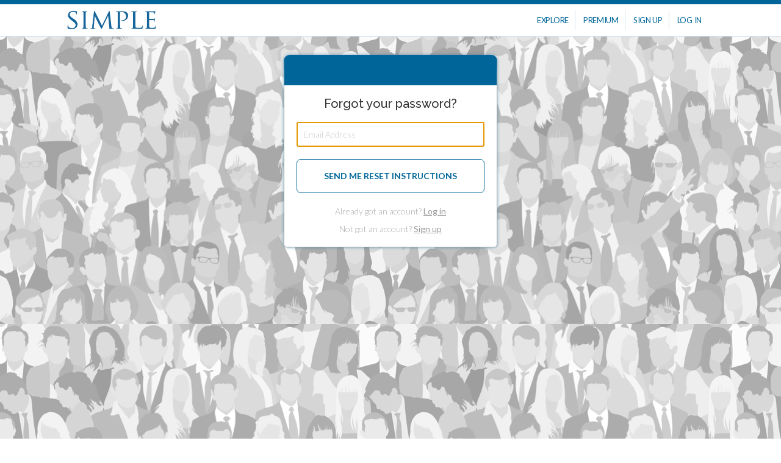

--- FILE ---
content_type: text/html; charset=utf-8
request_url: https://simpleeducation.co/users/password/new
body_size: 7684
content:
<!DOCTYPE html>
<html>
<head>
<title>Simple Education</title>
<link rel="stylesheet" media="all" href="//d2q4hpk4roh3az.cloudfront.net/assets/application-947cb8f5f64b5ea097c6cffc60e05594ca3b735e2ec0338492c578f3811a83d2.css" data-turbolinks-track="true" />
<link rel="stylesheet" media="screen" href="//fonts.googleapis.com/css?family=Lato:100,300,400,500,700,900" />
<link rel="stylesheet" media="screen" href="//fonts.googleapis.com/css?family=Raleway:100,300,400,500,600,700,900" />
<link rel="stylesheet" media="screen" href="//maxcdn.bootstrapcdn.com/font-awesome/4.5.0/css/font-awesome.min.css" />
<meta name="csrf-param" content="authenticity_token" />
<meta name="csrf-token" content="UPYXs85cQrPpTHyOIptX4F+t21SMJEyRap4XZWYrrvTlBELtdHt6RNUpYmRmBEaD2/drwnL6ZPxFFkE6Nx/bOQ==" />
<link href='//d2q4hpk4roh3az.cloudfront.net/assets/favicon-eeca3553bcfe6e9370618de121bfb3f051bba13c56ee36f871cfd2e6a9f39e04.png' rel='shortcut icon' type='image/png'>
<link href='//d2q4hpk4roh3az.cloudfront.net/assets/favicon-eeca3553bcfe6e9370618de121bfb3f051bba13c56ee36f871cfd2e6a9f39e04.png' rel='apple-touch-icon'>
<meta content='yes' name='apple-mobile-web-app-capable'>
<meta content='black' name='apple-mobile-web-app-status-bar-style'>
<link href='//d2q4hpk4roh3az.cloudfront.net/assets/ios-loading/1536x2008-fb156cd30dbb8723caefa72a81ecc59fa86c684c64889acae8b5e961b8698252.jpg' media='(device-width: 768px) and (device-height: 1024px) and (-webkit-device-pixel-ratio: 2) and (orientation: portrait)' rel='apple-touch-startup-image'>
<link href='//d2q4hpk4roh3az.cloudfront.net/assets/ios-loading/2048x1496-c1732051a7fef8d62fc5fcdd8d37b5e373cc30bec85a4ac9f6a1421c685d5eec.jpg' media='(device-width: 768px) and (device-height: 1024px) and (-webkit-device-pixel-ratio: 2) and (orientation: landscape)' rel='apple-touch-startup-image'>
<link href='//d2q4hpk4roh3az.cloudfront.net/assets/ios-loading/768x1004-a24aa01fd863b26df47d0c3a0c182ec6ad8b3e32159a63a751ee6fe70f24de26.jpg' media='(device-width: 768px) and (device-height: 1024px) and (-webkit-device-pixel-ratio: 1) and (orientation: portrait)' rel='apple-touch-startup-image'>
<link href='//d2q4hpk4roh3az.cloudfront.net/assets/ios-loading/1024x748-1c43988c7714c1a761197628e260e13ff6dfca35c89843d1c50db54e657a3cc7.jpg' media='(device-width: 768px) and (device-height: 1024px) and (-webkit-device-pixel-ratio: 1) and (orientation: landscape)' rel='apple-touch-startup-image'>
<meta charset='UTF-8'>
<meta content='width=device-width, initial-scale=1.0' name='viewport'>
<meta content='https://simpleeducation.co/users/password/new' property='og:url'>
<meta content='Simple Education' name='twitter:title'>
<meta content='Simple Education' property='og:title'>
<meta content='Simple Educatiom' property='og:site_name'>
<meta content='' name='twitter:description'>
<meta content='' property='og:description'>
<!-- %meta{name:"twitter:site", content:"@"} -->
<!-- %meta{name:"twitter:creator", content:"@"} -->
<meta content='//d2q4hpk4roh3az.cloudfront.net/assets/logo-aa239fef5758a4759f6a2309abb0663328fd893a71f29fa398758498b5a823bb.png' name='twitter:image:src'>
<meta content='//d2q4hpk4roh3az.cloudfront.net/assets/logo-aa239fef5758a4759f6a2309abb0663328fd893a71f29fa398758498b5a823bb.png' property='og:image'>
<meta content='summary_large_image' name='twitter:card'>
<meta content='website' property='og:type'>


</head>
<body class='namespace-devise controller-passwords action-new signed-out'>
<header class='logged-out'>
<div class='container'>
<div class='pure-g'>
<div class='pure-u-1-3 pure-u-md-1-6'>
<a id="logo" href="/"><img src="//d2q4hpk4roh3az.cloudfront.net/assets/logo-aa239fef5758a4759f6a2309abb0663328fd893a71f29fa398758498b5a823bb.png" /></a>
</div>
<div class='pure-u-2-3 pure-u-md-5-6'>
<nav>
<a href="/topics">Explore</a>
<a href="/premium">Premium</a>
<a href="/users/sign_up">Sign Up</a>
<a href="/users/sign_in">Log In</a>
</nav>
</div>
</div>
</div>
</header>


<div class='main-container' id='new-password'>
<div class='container'>
<div class='frame'>
<h2>Forgot your password?</h2>
<form class="new_user" id="new_user" action="/users/password" accept-charset="UTF-8" method="post"><input name="utf8" type="hidden" value="&#x2713;" /><input type="hidden" name="authenticity_token" value="DFSMH7LfdS0UoIexvFQq1nF5sHltQV42hKyxJ/8VC4O5ptlBCPhN2ijFmVv4yzu19SMA75OfdlurJOd4riF+Tg==" />
<div class='field'>
<input autofocus="autofocus" placeholder="Email Address" type="email" name="user[email]" id="user_email" />
<input type="submit" name="commit" value="Send me Reset Instructions" class="pure-button" data-disable-with="Send me Reset Instructions" />
</div>
</form><div class='log-in'>
Already got an account?
<a href="/users/sign_in">Log in</a>
</div>
<div class='sign-up'>
Not got an account?
<a href="/users/sign_up">Sign up</a>
</div>

</div>
</div>
</div>

<footer>
<div class='container'>
<a href="/pages/terms-and-conditions">Terms and Conditions</a>
&middot;
<a href="/pages/privacy-policy">Privacy Policy</a>
&middot;
<a href="/pages/about-us">About Us</a>
&middot;
<a href="/pages/contact-us">Contact Us</a>
&middot;
<a href="/pages/introduction-to-simple"> Introduction To Simple Education</a>
&middot;
<a href="/pages/launch">Simple Education Site Walk Through</a>
&middot;
<a href="/pages/cath-lab-courses">Interventional Fellows Catheter Lab Courses</a>
&middot;
<a href="/pages/simple-education-premium-courses">Simple Education Premium Courses</a>
&middot;
<a href="/pages/cpd">CPD courses</a>
&middot;
<a href="/pages/medsolve-pte-ltd">Medsolve PTE Ltd.</a>
<div class='copyright'>Copyright © Simple Education Ltd</div>
</div>
</footer>
<div id='modal'>
<div id='modal-inner'></div>
</div>
<div id='loading'>
Loading Simple Education
</div>
<script src="//d2q4hpk4roh3az.cloudfront.net/assets/application-36def5c7a8587b08365d56458c725f06b5869a81a206227c551382aec78ee63b.js"></script>
<script src="https://js.stripe.com/v2/"></script>
<script src="https://js.stripe.com/v3/"></script>
<script>
  (function(R,e,a,c,h,o,r,A) {
    R[h]=R[h] || function() {(R[h].q=R[h].q||[]).push(arguments);if (R[h].n) {R[h].n();}};
    R[h]._ = c;o=e.createElement(a),r=e.getElementsByTagName(a)[0];o.async=1;o.src=c + "/track.js?m=" + h;r.parentNode.insertBefore(o,r);
    A=e.createElement("img");A.src=c + "/img/pixel.png";r.parentNode.insertBefore(o,r);
  })(window, document,'script','https://in.reachora.io','_ma');
  _ma('setup', 's1m30dbe')
  _ma('activate_videos')
</script>
<script src="//fast.wistia.com/assets/external/E-v1.js" async="async"></script>
<script>
  _ma('track')
</script>

<script>
  $('.main-container').css('min-height', $(window).height() - $('header').outerHeight())
</script>
<script>
  (function(i,s,o,g,r,a,m){i['GoogleAnalyticsObject']=r;i[r]=i[r]||function(){
  (i[r].q=i[r].q||[]).push(arguments)},i[r].l=1*new Date();a=s.createElement(o),
  m=s.getElementsByTagName(o)[0];a.async=1;a.src=g;m.parentNode.insertBefore(a,m)
  })(window,document,'script','//www.google-analytics.com/analytics.js','ga');
  
  ga('create', 'UA-67500462-1', 'auto');
  ga('send', 'pageview');
</script>
<script async='' src='https://connect.facebook.net/en_US/fbevents.js'></script>
<script>
  !function(f,b,e,v,n,t,s){if(f.fbq)return;n=f.fbq=function(){n.callMethod?
  n.callMethod.apply(n,arguments):n.queue.push(arguments)};if(!f._fbq)f._fbq=n;
  n.push=n;n.loaded=!0;n.version='2.0';n.queue=[];t=b.createElement(e);t.async=!0;
  t.src=v;s=b.getElementsByTagName(e)[0];s.parentNode.insertBefore(t,s)}(window,
  document,'script','https://connect.facebook.net/en_US/fbevents.js');
  
  fbq('init', '1257898117567507');
  fbq('track', "PageView");
</script>

</body>
</html>


--- FILE ---
content_type: text/css
request_url: https://d2q4hpk4roh3az.cloudfront.net/assets/application-947cb8f5f64b5ea097c6cffc60e05594ca3b735e2ec0338492c578f3811a83d2.css
body_size: 30612
content:
.pure-x-hide{display:none}/*!
Pure v0.5.0
Copyright 2014 Yahoo! Inc. All rights reserved.
Licensed under the BSD License.
https://github.com/yui/pure/blob/master/LICENSE.md
*//*!
normalize.css v1.1.3 | MIT License | git.io/normalize
Copyright (c) Nicolas Gallagher and Jonathan Neal
*//*! normalize.css v1.1.3 | MIT License | git.io/normalize */article,aside,details,figcaption,figure,footer,header,hgroup,main,nav,section,summary{display:block}audio,canvas,video{display:inline-block;*display:inline;*zoom:1}audio:not([controls]){display:none;height:0}[hidden]{display:none}html{font-size:100%;-ms-text-size-adjust:100%;-webkit-text-size-adjust:100%}html,button,input,select,textarea{font-family:sans-serif}body{margin:0}a:focus{outline:thin dotted}a:active,a:hover{outline:0}h1{font-size:2em;margin:.67em 0}h2{font-size:1.5em;margin:.83em 0}h3{font-size:1.17em;margin:1em 0}h4{font-size:1em;margin:1.33em 0}h5{font-size:.83em;margin:1.67em 0}h6{font-size:.67em;margin:2.33em 0}abbr[title]{border-bottom:1px dotted}b,strong{font-weight:700}blockquote{margin:1em 40px}dfn{font-style:italic}hr{-moz-box-sizing:content-box;box-sizing:content-box;height:0}mark{background:#ff0;color:#000}p,pre{margin:1em 0}code,kbd,pre,samp{font-family:monospace,serif;_font-family:'courier new',monospace;font-size:1em}pre{white-space:pre;white-space:pre-wrap;word-wrap:break-word}q{quotes:none}q:before,q:after{content:'';content:none}small{font-size:80%}sub,sup{font-size:75%;line-height:0;position:relative;vertical-align:baseline}sup{top:-.5em}sub{bottom:-.25em}dl,menu,ol,ul{margin:1em 0}dd{margin:0 0 0 40px}menu,ol,ul{padding:0 0 0 40px}nav ul,nav ol{list-style:none;list-style-image:none}img{border:0;-ms-interpolation-mode:bicubic}svg:not(:root){overflow:hidden}figure{margin:0}form{margin:0}fieldset{border:1px solid silver;margin:0 2px;padding:.35em .625em .75em}legend{border:0;padding:0;white-space:normal;*margin-left:-7px}button,input,select,textarea{font-size:100%;margin:0;vertical-align:baseline;*vertical-align:middle}button,input{line-height:normal}button,select{text-transform:none}button,html input[type=button],input[type=reset],input[type=submit]{-webkit-appearance:button;cursor:pointer;*overflow:visible}button[disabled],html input[disabled]{cursor:default}input[type=checkbox],input[type=radio]{box-sizing:border-box;padding:0;*height:13px;*width:13px}input[type=search]{-webkit-appearance:textfield;-moz-box-sizing:content-box;-webkit-box-sizing:content-box;box-sizing:content-box}input[type=search]::-webkit-search-cancel-button,input[type=search]::-webkit-search-decoration{-webkit-appearance:none}button::-moz-focus-inner,input::-moz-focus-inner{border:0;padding:0}textarea{overflow:auto;vertical-align:top}table{border-collapse:collapse;border-spacing:0}[hidden]{display:none !important}.pure-img{max-width:100%;height:auto;display:block}.pure-g{letter-spacing:-.31em;*letter-spacing:normal;*word-spacing:-.43em;text-rendering:optimizespeed;font-family:FreeSans,Arimo,"Droid Sans",Helvetica,Arial,sans-serif;display:-webkit-flex;-webkit-flex-flow:row wrap;display:-ms-flexbox;-ms-flex-flow:row wrap}.opera-only :-o-prefocus,.pure-g{word-spacing:-.43em}.pure-u{display:inline-block;*display:inline;zoom:1;letter-spacing:normal;word-spacing:normal;vertical-align:top;text-rendering:auto}.pure-g [class*="pure-u"]{font-family:sans-serif}.pure-u-1,.pure-u-1-1,.pure-u-1-2,.pure-u-1-3,.pure-u-2-3,.pure-u-1-4,.pure-u-3-4,.pure-u-1-5,.pure-u-2-5,.pure-u-3-5,.pure-u-4-5,.pure-u-5-5,.pure-u-1-6,.pure-u-5-6,.pure-u-1-8,.pure-u-3-8,.pure-u-5-8,.pure-u-7-8,.pure-u-1-12,.pure-u-5-12,.pure-u-7-12,.pure-u-11-12,.pure-u-1-24,.pure-u-2-24,.pure-u-3-24,.pure-u-4-24,.pure-u-5-24,.pure-u-6-24,.pure-u-7-24,.pure-u-8-24,.pure-u-9-24,.pure-u-10-24,.pure-u-11-24,.pure-u-12-24,.pure-u-13-24,.pure-u-14-24,.pure-u-15-24,.pure-u-16-24,.pure-u-17-24,.pure-u-18-24,.pure-u-19-24,.pure-u-20-24,.pure-u-21-24,.pure-u-22-24,.pure-u-23-24,.pure-u-24-24{display:inline-block;*display:inline;zoom:1;letter-spacing:normal;word-spacing:normal;vertical-align:top;text-rendering:auto}.pure-u-1-24{width:4.1667%;*width:4.1357%}.pure-u-1-12,.pure-u-2-24{width:8.3333%;*width:8.3023%}.pure-u-1-8,.pure-u-3-24{width:12.5%;*width:12.469%}.pure-u-1-6,.pure-u-4-24{width:16.6667%;*width:16.6357%}.pure-u-1-5{width:20%;*width:19.969%}.pure-u-5-24{width:20.8333%;*width:20.8023%}.pure-u-1-4,.pure-u-6-24{width:25%;*width:24.969%}.pure-u-7-24{width:29.1667%;*width:29.1357%}.pure-u-1-3,.pure-u-8-24{width:33.3333%;*width:33.3023%}.pure-u-3-8,.pure-u-9-24{width:37.5%;*width:37.469%}.pure-u-2-5{width:40%;*width:39.969%}.pure-u-5-12,.pure-u-10-24{width:41.6667%;*width:41.6357%}.pure-u-11-24{width:45.8333%;*width:45.8023%}.pure-u-1-2,.pure-u-12-24{width:50%;*width:49.969%}.pure-u-13-24{width:54.1667%;*width:54.1357%}.pure-u-7-12,.pure-u-14-24{width:58.3333%;*width:58.3023%}.pure-u-3-5{width:60%;*width:59.969%}.pure-u-5-8,.pure-u-15-24{width:62.5%;*width:62.469%}.pure-u-2-3,.pure-u-16-24{width:66.6667%;*width:66.6357%}.pure-u-17-24{width:70.8333%;*width:70.8023%}.pure-u-3-4,.pure-u-18-24{width:75%;*width:74.969%}.pure-u-19-24{width:79.1667%;*width:79.1357%}.pure-u-4-5{width:80%;*width:79.969%}.pure-u-5-6,.pure-u-20-24{width:83.3333%;*width:83.3023%}.pure-u-7-8,.pure-u-21-24{width:87.5%;*width:87.469%}.pure-u-11-12,.pure-u-22-24{width:91.6667%;*width:91.6357%}.pure-u-23-24{width:95.8333%;*width:95.8023%}.pure-u-1,.pure-u-1-1,.pure-u-5-5,.pure-u-24-24{width:100%}.pure-button{display:inline-block;*display:inline;zoom:1;line-height:normal;white-space:nowrap;vertical-align:baseline;text-align:center;cursor:pointer;-webkit-user-drag:none;-webkit-user-select:none;-moz-user-select:none;-ms-user-select:none;user-select:none}.pure-button::-moz-focus-inner{padding:0;border:0}.pure-button{font-family:inherit;font-size:100%;*font-size:90%;*overflow:visible;padding:.5em 1em;color:#444;color:rgba(0,0,0,0.8);*color:#444;border:1px solid #999;border:0 transparent;background-color:#E6E6E6;text-decoration:none;border-radius:2px}.pure-button-hover,.pure-button:hover,.pure-button:focus{filter:progid:DXImageTransform.Microsoft.gradient(startColorstr='#00000000', endColorstr='#1a000000', GradientType=0);background-image:-webkit-gradient(linear, 0 0, 0 100%, from(transparent), color-stop(40%, rgba(0,0,0,0.05)), to(rgba(0,0,0,0.1)));background-image:-webkit-linear-gradient(transparent, rgba(0,0,0,0.05) 40%, rgba(0,0,0,0.1));background-image:-moz-linear-gradient(top, rgba(0,0,0,0.05) 0, rgba(0,0,0,0.1));background-image:-o-linear-gradient(transparent, rgba(0,0,0,0.05) 40%, rgba(0,0,0,0.1));background-image:linear-gradient(transparent, rgba(0,0,0,0.05) 40%, rgba(0,0,0,0.1))}.pure-button:focus{outline:0}.pure-button-active,.pure-button:active{box-shadow:0 0 0 1px rgba(0,0,0,0.15) inset,0 0 6px rgba(0,0,0,0.2) inset}.pure-button[disabled],.pure-button-disabled,.pure-button-disabled:hover,.pure-button-disabled:focus,.pure-button-disabled:active{border:0;background-image:none;filter:progid:DXImageTransform.Microsoft.gradient(enabled=false);filter:alpha(opacity=40);-khtml-opacity:.4;-moz-opacity:.4;opacity:.4;cursor:not-allowed;box-shadow:none}.pure-button-hidden{display:none}.pure-button::-moz-focus-inner{padding:0;border:0}.pure-button-primary,.pure-button-selected,a.pure-button-primary,a.pure-button-selected{background-color:#0078e7;color:#fff}.pure-form input[type=text],.pure-form input[type=password],.pure-form input[type=email],.pure-form input[type=url],.pure-form input[type=date],.pure-form input[type=month],.pure-form input[type=time],.pure-form input[type=datetime],.pure-form input[type=datetime-local],.pure-form input[type=week],.pure-form input[type=number],.pure-form input[type=search],.pure-form input[type=tel],.pure-form input[type=color],.pure-form select,.pure-form textarea{padding:.5em .6em;display:inline-block;border:1px solid #ccc;box-shadow:inset 0 1px 3px #ddd;border-radius:4px;-webkit-box-sizing:border-box;-moz-box-sizing:border-box;box-sizing:border-box}.pure-form input:not([type]){padding:.5em .6em;display:inline-block;border:1px solid #ccc;box-shadow:inset 0 1px 3px #ddd;border-radius:4px;-webkit-box-sizing:border-box;-moz-box-sizing:border-box;box-sizing:border-box}.pure-form input[type=color]{padding:.2em .5em}.pure-form input[type=text]:focus,.pure-form input[type=password]:focus,.pure-form input[type=email]:focus,.pure-form input[type=url]:focus,.pure-form input[type=date]:focus,.pure-form input[type=month]:focus,.pure-form input[type=time]:focus,.pure-form input[type=datetime]:focus,.pure-form input[type=datetime-local]:focus,.pure-form input[type=week]:focus,.pure-form input[type=number]:focus,.pure-form input[type=search]:focus,.pure-form input[type=tel]:focus,.pure-form input[type=color]:focus,.pure-form select:focus,.pure-form textarea:focus{outline:0;outline:thin dotted \9;border-color:#129FEA}.pure-form input:not([type]):focus{outline:0;outline:thin dotted \9;border-color:#129FEA}.pure-form input[type=file]:focus,.pure-form input[type=radio]:focus,.pure-form input[type=checkbox]:focus{outline:thin dotted #333;outline:1px auto #129FEA}.pure-form .pure-checkbox,.pure-form .pure-radio{margin:.5em 0;display:block}.pure-form input[type=text][disabled],.pure-form input[type=password][disabled],.pure-form input[type=email][disabled],.pure-form input[type=url][disabled],.pure-form input[type=date][disabled],.pure-form input[type=month][disabled],.pure-form input[type=time][disabled],.pure-form input[type=datetime][disabled],.pure-form input[type=datetime-local][disabled],.pure-form input[type=week][disabled],.pure-form input[type=number][disabled],.pure-form input[type=search][disabled],.pure-form input[type=tel][disabled],.pure-form input[type=color][disabled],.pure-form select[disabled],.pure-form textarea[disabled]{cursor:not-allowed;background-color:#eaeded;color:#cad2d3}.pure-form input:not([type])[disabled]{cursor:not-allowed;background-color:#eaeded;color:#cad2d3}.pure-form input[readonly],.pure-form select[readonly],.pure-form textarea[readonly]{background:#eee;color:#777;border-color:#ccc}.pure-form input:focus:invalid,.pure-form textarea:focus:invalid,.pure-form select:focus:invalid{color:#b94a48;border-color:#ee5f5b}.pure-form input:focus:invalid:focus,.pure-form textarea:focus:invalid:focus,.pure-form select:focus:invalid:focus{border-color:#e9322d}.pure-form input[type=file]:focus:invalid:focus,.pure-form input[type=radio]:focus:invalid:focus,.pure-form input[type=checkbox]:focus:invalid:focus{outline-color:#e9322d}.pure-form select{border:1px solid #ccc;background-color:#fff}.pure-form select[multiple]{height:auto}.pure-form label{margin:.5em 0 .2em}.pure-form fieldset{margin:0;padding:.35em 0 .75em;border:0}.pure-form legend{display:block;width:100%;padding:.3em 0;margin-bottom:.3em;color:#333;border-bottom:1px solid #e5e5e5}.pure-form-stacked input[type=text],.pure-form-stacked input[type=password],.pure-form-stacked input[type=email],.pure-form-stacked input[type=url],.pure-form-stacked input[type=date],.pure-form-stacked input[type=month],.pure-form-stacked input[type=time],.pure-form-stacked input[type=datetime],.pure-form-stacked input[type=datetime-local],.pure-form-stacked input[type=week],.pure-form-stacked input[type=number],.pure-form-stacked input[type=search],.pure-form-stacked input[type=tel],.pure-form-stacked input[type=color],.pure-form-stacked select,.pure-form-stacked label,.pure-form-stacked textarea{display:block;margin:.25em 0}.pure-form-stacked input:not([type]){display:block;margin:.25em 0}.pure-form-aligned input,.pure-form-aligned textarea,.pure-form-aligned select,.pure-form-aligned .pure-help-inline,.pure-form-message-inline{display:inline-block;*display:inline;*zoom:1;vertical-align:middle}.pure-form-aligned textarea{vertical-align:top}.pure-form-aligned .pure-control-group{margin-bottom:.5em}.pure-form-aligned .pure-control-group label{text-align:right;display:inline-block;vertical-align:middle;width:10em;margin:0 1em 0 0}.pure-form-aligned .pure-controls{margin:1.5em 0 0 10em}.pure-form input.pure-input-rounded,.pure-form .pure-input-rounded{border-radius:2em;padding:.5em 1em}.pure-form .pure-group fieldset{margin-bottom:10px}.pure-form .pure-group input{display:block;padding:10px;margin:0;border-radius:0;position:relative;top:-1px}.pure-form .pure-group input:focus{z-index:2}.pure-form .pure-group input:first-child{top:1px;border-radius:4px 4px 0 0}.pure-form .pure-group input:last-child{top:-2px;border-radius:0 0 4px 4px}.pure-form .pure-group button{margin:.35em 0}.pure-form .pure-input-1{width:100%}.pure-form .pure-input-2-3{width:66%}.pure-form .pure-input-1-2{width:50%}.pure-form .pure-input-1-3{width:33%}.pure-form .pure-input-1-4{width:25%}.pure-form .pure-help-inline,.pure-form-message-inline{display:inline-block;padding-left:.3em;color:#666;vertical-align:middle;font-size:.875em}.pure-form-message{display:block;color:#666;font-size:.875em}@media only screen and (max-width: 480px){.pure-form button[type=submit]{margin:.7em 0 0}.pure-form input:not([type]),.pure-form input[type=text],.pure-form input[type=password],.pure-form input[type=email],.pure-form input[type=url],.pure-form input[type=date],.pure-form input[type=month],.pure-form input[type=time],.pure-form input[type=datetime],.pure-form input[type=datetime-local],.pure-form input[type=week],.pure-form input[type=number],.pure-form input[type=search],.pure-form input[type=tel],.pure-form input[type=color],.pure-form label{margin-bottom:.3em;display:block}.pure-group input:not([type]),.pure-group input[type=text],.pure-group input[type=password],.pure-group input[type=email],.pure-group input[type=url],.pure-group input[type=date],.pure-group input[type=month],.pure-group input[type=time],.pure-group input[type=datetime],.pure-group input[type=datetime-local],.pure-group input[type=week],.pure-group input[type=number],.pure-group input[type=search],.pure-group input[type=tel],.pure-group input[type=color]{margin-bottom:0}.pure-form-aligned .pure-control-group label{margin-bottom:.3em;text-align:left;display:block;width:100%}.pure-form-aligned .pure-controls{margin:1.5em 0 0}.pure-form .pure-help-inline,.pure-form-message-inline,.pure-form-message{display:block;font-size:.75em;padding:.2em 0 .8em}}.pure-menu ul{position:absolute;visibility:hidden}.pure-menu.pure-menu-open{visibility:visible;z-index:2;width:100%}.pure-menu ul{left:-10000px;list-style:none;margin:0;padding:0;top:-10000px;z-index:1}.pure-menu>ul{position:relative}.pure-menu-open>ul{left:0;top:0;visibility:visible}.pure-menu-open>ul:focus{outline:0}.pure-menu li{position:relative}.pure-menu a,.pure-menu .pure-menu-heading{display:block;color:inherit;line-height:1.5em;padding:5px 20px;text-decoration:none;white-space:nowrap}.pure-menu.pure-menu-horizontal>.pure-menu-heading{display:inline-block;*display:inline;zoom:1;margin:0;vertical-align:middle}.pure-menu.pure-menu-horizontal>ul{display:inline-block;*display:inline;zoom:1;vertical-align:middle}.pure-menu li a{padding:5px 20px}.pure-menu-can-have-children>.pure-menu-label:after{content:'\25B8';float:right;font-family:'Lucida Grande','Lucida Sans Unicode','DejaVu Sans',sans-serif;margin-right:-20px;margin-top:-1px}.pure-menu-can-have-children>.pure-menu-label{padding-right:30px}.pure-menu-separator{background-color:#dfdfdf;display:block;height:1px;font-size:0;margin:7px 2px;overflow:hidden}.pure-menu-hidden{display:none}.pure-menu-fixed{position:fixed;top:0;left:0;width:100%}.pure-menu-horizontal li{display:inline-block;*display:inline;zoom:1;vertical-align:middle}.pure-menu-horizontal li li{display:block}.pure-menu-horizontal>.pure-menu-children>.pure-menu-can-have-children>.pure-menu-label:after{content:"\25BE"}.pure-menu-horizontal>.pure-menu-children>.pure-menu-can-have-children>.pure-menu-label{padding-right:30px}.pure-menu-horizontal li.pure-menu-separator{height:50%;width:1px;margin:0 7px}.pure-menu-horizontal li li.pure-menu-separator{height:1px;width:auto;margin:7px 2px}.pure-menu.pure-menu-open,.pure-menu.pure-menu-horizontal li .pure-menu-children{background:#fff;border:1px solid #b7b7b7}.pure-menu.pure-menu-horizontal,.pure-menu.pure-menu-horizontal .pure-menu-heading{border:0}.pure-menu a{border:1px solid transparent;border-left:0;border-right:0}.pure-menu a,.pure-menu .pure-menu-can-have-children>li:after{color:#777}.pure-menu .pure-menu-can-have-children>li:hover:after{color:#fff}.pure-menu .pure-menu-open{background:#dedede}.pure-menu li a:hover,.pure-menu li a:focus{background:#eee}.pure-menu li.pure-menu-disabled a:hover,.pure-menu li.pure-menu-disabled a:focus{background:#fff;color:#bfbfbf}.pure-menu .pure-menu-disabled>a{background-image:none;border-color:transparent;cursor:default}.pure-menu .pure-menu-disabled>a,.pure-menu .pure-menu-can-have-children.pure-menu-disabled>a:after{color:#bfbfbf}.pure-menu .pure-menu-heading{color:#565d64;text-transform:uppercase;font-size:90%;margin-top:.5em;border-bottom-width:1px;border-bottom-style:solid;border-bottom-color:#dfdfdf}.pure-menu .pure-menu-selected a{color:#000}.pure-menu.pure-menu-open.pure-menu-fixed{border:0;border-bottom:1px solid #b7b7b7}.pure-paginator{letter-spacing:-.31em;*letter-spacing:normal;*word-spacing:-.43em;text-rendering:optimizespeed;list-style:none;margin:0;padding:0}.opera-only :-o-prefocus,.pure-paginator{word-spacing:-.43em}.pure-paginator li{display:inline-block;*display:inline;zoom:1;letter-spacing:normal;word-spacing:normal;vertical-align:top;text-rendering:auto}.pure-paginator .pure-button{border-radius:0;padding:.8em 1.4em;vertical-align:top;height:1.1em}.pure-paginator .pure-button:focus,.pure-paginator .pure-button:active{outline-style:none}.pure-paginator .prev,.pure-paginator .next{color:#C0C1C3;text-shadow:0 -1px 0 rgba(0,0,0,0.45)}.pure-paginator .prev{border-radius:2px 0 0 2px}.pure-paginator .next{border-radius:0 2px 2px 0}@media (max-width: 480px){.pure-menu-horizontal{width:100%}.pure-menu-children li{display:block;border-bottom:1px solid #000}}.pure-table{border-collapse:collapse;border-spacing:0;empty-cells:show;border:1px solid #cbcbcb}.pure-table caption{color:#000;font:italic 85%/1 arial,sans-serif;padding:1em 0;text-align:center}.pure-table td,.pure-table th{border-left:1px solid #cbcbcb;border-width:0 0 0 1px;font-size:inherit;margin:0;overflow:visible;padding:.5em 1em}.pure-table td:first-child,.pure-table th:first-child{border-left-width:0}.pure-table thead{background:#e0e0e0;color:#000;text-align:left;vertical-align:bottom}.pure-table td{background-color:transparent}.pure-table-odd td{background-color:#f2f2f2}.pure-table-striped tr:nth-child(2n-1) td{background-color:#f2f2f2}.pure-table-bordered td{border-bottom:1px solid #cbcbcb}.pure-table-bordered tbody>tr:last-child td,.pure-table-horizontal tbody>tr:last-child td{border-bottom-width:0}.pure-table-horizontal td,.pure-table-horizontal th{border-width:0 0 1px;border-bottom:1px solid #cbcbcb}.pure-table-horizontal tbody>tr:last-child td{border-bottom-width:0}/*!
Pure v0.6.0
Copyright 2014 Yahoo! Inc. All rights reserved.
Licensed under the BSD License.
https://github.com/yahoo/pure/blob/master/LICENSE.md
*/@media screen and (min-width: 35.5em){.pure-u-sm-1,.pure-u-sm-1-1,.pure-u-sm-1-2,.pure-u-sm-1-3,.pure-u-sm-2-3,.pure-u-sm-1-4,.pure-u-sm-3-4,.pure-u-sm-1-5,.pure-u-sm-2-5,.pure-u-sm-3-5,.pure-u-sm-4-5,.pure-u-sm-5-5,.pure-u-sm-1-6,.pure-u-sm-5-6,.pure-u-sm-1-8,.pure-u-sm-3-8,.pure-u-sm-5-8,.pure-u-sm-7-8,.pure-u-sm-1-12,.pure-u-sm-5-12,.pure-u-sm-7-12,.pure-u-sm-11-12,.pure-u-sm-1-24,.pure-u-sm-2-24,.pure-u-sm-3-24,.pure-u-sm-4-24,.pure-u-sm-5-24,.pure-u-sm-6-24,.pure-u-sm-7-24,.pure-u-sm-8-24,.pure-u-sm-9-24,.pure-u-sm-10-24,.pure-u-sm-11-24,.pure-u-sm-12-24,.pure-u-sm-13-24,.pure-u-sm-14-24,.pure-u-sm-15-24,.pure-u-sm-16-24,.pure-u-sm-17-24,.pure-u-sm-18-24,.pure-u-sm-19-24,.pure-u-sm-20-24,.pure-u-sm-21-24,.pure-u-sm-22-24,.pure-u-sm-23-24,.pure-u-sm-24-24{display:inline-block;*display:inline;zoom:1;letter-spacing:normal;word-spacing:normal;vertical-align:top;text-rendering:auto}.pure-u-sm-1-24{width:4.1667%;*width:4.1357%}.pure-u-sm-1-12,.pure-u-sm-2-24{width:8.3333%;*width:8.3023%}.pure-u-sm-1-8,.pure-u-sm-3-24{width:12.5%;*width:12.469%}.pure-u-sm-1-6,.pure-u-sm-4-24{width:16.6667%;*width:16.6357%}.pure-u-sm-1-5{width:20%;*width:19.969%}.pure-u-sm-5-24{width:20.8333%;*width:20.8023%}.pure-u-sm-1-4,.pure-u-sm-6-24{width:25%;*width:24.969%}.pure-u-sm-7-24{width:29.1667%;*width:29.1357%}.pure-u-sm-1-3,.pure-u-sm-8-24{width:33.3333%;*width:33.3023%}.pure-u-sm-3-8,.pure-u-sm-9-24{width:37.5%;*width:37.469%}.pure-u-sm-2-5{width:40%;*width:39.969%}.pure-u-sm-5-12,.pure-u-sm-10-24{width:41.6667%;*width:41.6357%}.pure-u-sm-11-24{width:45.8333%;*width:45.8023%}.pure-u-sm-1-2,.pure-u-sm-12-24{width:50%;*width:49.969%}.pure-u-sm-13-24{width:54.1667%;*width:54.1357%}.pure-u-sm-7-12,.pure-u-sm-14-24{width:58.3333%;*width:58.3023%}.pure-u-sm-3-5{width:60%;*width:59.969%}.pure-u-sm-5-8,.pure-u-sm-15-24{width:62.5%;*width:62.469%}.pure-u-sm-2-3,.pure-u-sm-16-24{width:66.6667%;*width:66.6357%}.pure-u-sm-17-24{width:70.8333%;*width:70.8023%}.pure-u-sm-3-4,.pure-u-sm-18-24{width:75%;*width:74.969%}.pure-u-sm-19-24{width:79.1667%;*width:79.1357%}.pure-u-sm-4-5{width:80%;*width:79.969%}.pure-u-sm-5-6,.pure-u-sm-20-24{width:83.3333%;*width:83.3023%}.pure-u-sm-7-8,.pure-u-sm-21-24{width:87.5%;*width:87.469%}.pure-u-sm-11-12,.pure-u-sm-22-24{width:91.6667%;*width:91.6357%}.pure-u-sm-23-24{width:95.8333%;*width:95.8023%}.pure-u-sm-1,.pure-u-sm-1-1,.pure-u-sm-5-5,.pure-u-sm-24-24{width:100%}}@media screen and (min-width: 48em){.pure-u-md-1,.pure-u-md-1-1,.pure-u-md-1-2,.pure-u-md-1-3,.pure-u-md-2-3,.pure-u-md-1-4,.pure-u-md-3-4,.pure-u-md-1-5,.pure-u-md-2-5,.pure-u-md-3-5,.pure-u-md-4-5,.pure-u-md-5-5,.pure-u-md-1-6,.pure-u-md-5-6,.pure-u-md-1-8,.pure-u-md-3-8,.pure-u-md-5-8,.pure-u-md-7-8,.pure-u-md-1-12,.pure-u-md-5-12,.pure-u-md-7-12,.pure-u-md-11-12,.pure-u-md-1-24,.pure-u-md-2-24,.pure-u-md-3-24,.pure-u-md-4-24,.pure-u-md-5-24,.pure-u-md-6-24,.pure-u-md-7-24,.pure-u-md-8-24,.pure-u-md-9-24,.pure-u-md-10-24,.pure-u-md-11-24,.pure-u-md-12-24,.pure-u-md-13-24,.pure-u-md-14-24,.pure-u-md-15-24,.pure-u-md-16-24,.pure-u-md-17-24,.pure-u-md-18-24,.pure-u-md-19-24,.pure-u-md-20-24,.pure-u-md-21-24,.pure-u-md-22-24,.pure-u-md-23-24,.pure-u-md-24-24{display:inline-block;*display:inline;zoom:1;letter-spacing:normal;word-spacing:normal;vertical-align:top;text-rendering:auto}.pure-u-md-1-24{width:4.1667%;*width:4.1357%}.pure-u-md-1-12,.pure-u-md-2-24{width:8.3333%;*width:8.3023%}.pure-u-md-1-8,.pure-u-md-3-24{width:12.5%;*width:12.469%}.pure-u-md-1-6,.pure-u-md-4-24{width:16.6667%;*width:16.6357%}.pure-u-md-1-5{width:20%;*width:19.969%}.pure-u-md-5-24{width:20.8333%;*width:20.8023%}.pure-u-md-1-4,.pure-u-md-6-24{width:25%;*width:24.969%}.pure-u-md-7-24{width:29.1667%;*width:29.1357%}.pure-u-md-1-3,.pure-u-md-8-24{width:33.3333%;*width:33.3023%}.pure-u-md-3-8,.pure-u-md-9-24{width:37.5%;*width:37.469%}.pure-u-md-2-5{width:40%;*width:39.969%}.pure-u-md-5-12,.pure-u-md-10-24{width:41.6667%;*width:41.6357%}.pure-u-md-11-24{width:45.8333%;*width:45.8023%}.pure-u-md-1-2,.pure-u-md-12-24{width:50%;*width:49.969%}.pure-u-md-13-24{width:54.1667%;*width:54.1357%}.pure-u-md-7-12,.pure-u-md-14-24{width:58.3333%;*width:58.3023%}.pure-u-md-3-5{width:60%;*width:59.969%}.pure-u-md-5-8,.pure-u-md-15-24{width:62.5%;*width:62.469%}.pure-u-md-2-3,.pure-u-md-16-24{width:66.6667%;*width:66.6357%}.pure-u-md-17-24{width:70.8333%;*width:70.8023%}.pure-u-md-3-4,.pure-u-md-18-24{width:75%;*width:74.969%}.pure-u-md-19-24{width:79.1667%;*width:79.1357%}.pure-u-md-4-5{width:80%;*width:79.969%}.pure-u-md-5-6,.pure-u-md-20-24{width:83.3333%;*width:83.3023%}.pure-u-md-7-8,.pure-u-md-21-24{width:87.5%;*width:87.469%}.pure-u-md-11-12,.pure-u-md-22-24{width:91.6667%;*width:91.6357%}.pure-u-md-23-24{width:95.8333%;*width:95.8023%}.pure-u-md-1,.pure-u-md-1-1,.pure-u-md-5-5,.pure-u-md-24-24{width:100%}}@media screen and (min-width: 64em){.pure-u-lg-1,.pure-u-lg-1-1,.pure-u-lg-1-2,.pure-u-lg-1-3,.pure-u-lg-2-3,.pure-u-lg-1-4,.pure-u-lg-3-4,.pure-u-lg-1-5,.pure-u-lg-2-5,.pure-u-lg-3-5,.pure-u-lg-4-5,.pure-u-lg-5-5,.pure-u-lg-1-6,.pure-u-lg-5-6,.pure-u-lg-1-8,.pure-u-lg-3-8,.pure-u-lg-5-8,.pure-u-lg-7-8,.pure-u-lg-1-12,.pure-u-lg-5-12,.pure-u-lg-7-12,.pure-u-lg-11-12,.pure-u-lg-1-24,.pure-u-lg-2-24,.pure-u-lg-3-24,.pure-u-lg-4-24,.pure-u-lg-5-24,.pure-u-lg-6-24,.pure-u-lg-7-24,.pure-u-lg-8-24,.pure-u-lg-9-24,.pure-u-lg-10-24,.pure-u-lg-11-24,.pure-u-lg-12-24,.pure-u-lg-13-24,.pure-u-lg-14-24,.pure-u-lg-15-24,.pure-u-lg-16-24,.pure-u-lg-17-24,.pure-u-lg-18-24,.pure-u-lg-19-24,.pure-u-lg-20-24,.pure-u-lg-21-24,.pure-u-lg-22-24,.pure-u-lg-23-24,.pure-u-lg-24-24{display:inline-block;*display:inline;zoom:1;letter-spacing:normal;word-spacing:normal;vertical-align:top;text-rendering:auto}.pure-u-lg-1-24{width:4.1667%;*width:4.1357%}.pure-u-lg-1-12,.pure-u-lg-2-24{width:8.3333%;*width:8.3023%}.pure-u-lg-1-8,.pure-u-lg-3-24{width:12.5%;*width:12.469%}.pure-u-lg-1-6,.pure-u-lg-4-24{width:16.6667%;*width:16.6357%}.pure-u-lg-1-5{width:20%;*width:19.969%}.pure-u-lg-5-24{width:20.8333%;*width:20.8023%}.pure-u-lg-1-4,.pure-u-lg-6-24{width:25%;*width:24.969%}.pure-u-lg-7-24{width:29.1667%;*width:29.1357%}.pure-u-lg-1-3,.pure-u-lg-8-24{width:33.3333%;*width:33.3023%}.pure-u-lg-3-8,.pure-u-lg-9-24{width:37.5%;*width:37.469%}.pure-u-lg-2-5{width:40%;*width:39.969%}.pure-u-lg-5-12,.pure-u-lg-10-24{width:41.6667%;*width:41.6357%}.pure-u-lg-11-24{width:45.8333%;*width:45.8023%}.pure-u-lg-1-2,.pure-u-lg-12-24{width:50%;*width:49.969%}.pure-u-lg-13-24{width:54.1667%;*width:54.1357%}.pure-u-lg-7-12,.pure-u-lg-14-24{width:58.3333%;*width:58.3023%}.pure-u-lg-3-5{width:60%;*width:59.969%}.pure-u-lg-5-8,.pure-u-lg-15-24{width:62.5%;*width:62.469%}.pure-u-lg-2-3,.pure-u-lg-16-24{width:66.6667%;*width:66.6357%}.pure-u-lg-17-24{width:70.8333%;*width:70.8023%}.pure-u-lg-3-4,.pure-u-lg-18-24{width:75%;*width:74.969%}.pure-u-lg-19-24{width:79.1667%;*width:79.1357%}.pure-u-lg-4-5{width:80%;*width:79.969%}.pure-u-lg-5-6,.pure-u-lg-20-24{width:83.3333%;*width:83.3023%}.pure-u-lg-7-8,.pure-u-lg-21-24{width:87.5%;*width:87.469%}.pure-u-lg-11-12,.pure-u-lg-22-24{width:91.6667%;*width:91.6357%}.pure-u-lg-23-24{width:95.8333%;*width:95.8023%}.pure-u-lg-1,.pure-u-lg-1-1,.pure-u-lg-5-5,.pure-u-lg-24-24{width:100%}}@media screen and (min-width: 80em){.pure-u-xl-1,.pure-u-xl-1-1,.pure-u-xl-1-2,.pure-u-xl-1-3,.pure-u-xl-2-3,.pure-u-xl-1-4,.pure-u-xl-3-4,.pure-u-xl-1-5,.pure-u-xl-2-5,.pure-u-xl-3-5,.pure-u-xl-4-5,.pure-u-xl-5-5,.pure-u-xl-1-6,.pure-u-xl-5-6,.pure-u-xl-1-8,.pure-u-xl-3-8,.pure-u-xl-5-8,.pure-u-xl-7-8,.pure-u-xl-1-12,.pure-u-xl-5-12,.pure-u-xl-7-12,.pure-u-xl-11-12,.pure-u-xl-1-24,.pure-u-xl-2-24,.pure-u-xl-3-24,.pure-u-xl-4-24,.pure-u-xl-5-24,.pure-u-xl-6-24,.pure-u-xl-7-24,.pure-u-xl-8-24,.pure-u-xl-9-24,.pure-u-xl-10-24,.pure-u-xl-11-24,.pure-u-xl-12-24,.pure-u-xl-13-24,.pure-u-xl-14-24,.pure-u-xl-15-24,.pure-u-xl-16-24,.pure-u-xl-17-24,.pure-u-xl-18-24,.pure-u-xl-19-24,.pure-u-xl-20-24,.pure-u-xl-21-24,.pure-u-xl-22-24,.pure-u-xl-23-24,.pure-u-xl-24-24{display:inline-block;*display:inline;zoom:1;letter-spacing:normal;word-spacing:normal;vertical-align:top;text-rendering:auto}.pure-u-xl-1-24{width:4.1667%;*width:4.1357%}.pure-u-xl-1-12,.pure-u-xl-2-24{width:8.3333%;*width:8.3023%}.pure-u-xl-1-8,.pure-u-xl-3-24{width:12.5%;*width:12.469%}.pure-u-xl-1-6,.pure-u-xl-4-24{width:16.6667%;*width:16.6357%}.pure-u-xl-1-5{width:20%;*width:19.969%}.pure-u-xl-5-24{width:20.8333%;*width:20.8023%}.pure-u-xl-1-4,.pure-u-xl-6-24{width:25%;*width:24.969%}.pure-u-xl-7-24{width:29.1667%;*width:29.1357%}.pure-u-xl-1-3,.pure-u-xl-8-24{width:33.3333%;*width:33.3023%}.pure-u-xl-3-8,.pure-u-xl-9-24{width:37.5%;*width:37.469%}.pure-u-xl-2-5{width:40%;*width:39.969%}.pure-u-xl-5-12,.pure-u-xl-10-24{width:41.6667%;*width:41.6357%}.pure-u-xl-11-24{width:45.8333%;*width:45.8023%}.pure-u-xl-1-2,.pure-u-xl-12-24{width:50%;*width:49.969%}.pure-u-xl-13-24{width:54.1667%;*width:54.1357%}.pure-u-xl-7-12,.pure-u-xl-14-24{width:58.3333%;*width:58.3023%}.pure-u-xl-3-5{width:60%;*width:59.969%}.pure-u-xl-5-8,.pure-u-xl-15-24{width:62.5%;*width:62.469%}.pure-u-xl-2-3,.pure-u-xl-16-24{width:66.6667%;*width:66.6357%}.pure-u-xl-17-24{width:70.8333%;*width:70.8023%}.pure-u-xl-3-4,.pure-u-xl-18-24{width:75%;*width:74.969%}.pure-u-xl-19-24{width:79.1667%;*width:79.1357%}.pure-u-xl-4-5{width:80%;*width:79.969%}.pure-u-xl-5-6,.pure-u-xl-20-24{width:83.3333%;*width:83.3023%}.pure-u-xl-7-8,.pure-u-xl-21-24{width:87.5%;*width:87.469%}.pure-u-xl-11-12,.pure-u-xl-22-24{width:91.6667%;*width:91.6357%}.pure-u-xl-23-24{width:95.8333%;*width:95.8023%}.pure-u-xl-1,.pure-u-xl-1-1,.pure-u-xl-5-5,.pure-u-xl-24-24{width:100%}}/*!
 * froala_editor v2.2.2 (https://www.froala.com/wysiwyg-editor)
 * License https://froala.com/wysiwyg-editor/terms/
 * Copyright 2014-2016 Froala Labs
 */.clearfix::after{clear:both;display:block;content:""}.fr-element,.fr-element:focus{outline:0 solid transparent}.fr-basic .fr-element{text-align:initial;color:#000;padding:10px;-webkit-box-sizing:border-box;-moz-box-sizing:border-box;box-sizing:border-box;overflow-x:auto;min-height:40px}.fr-element{background:0 0;position:relative;z-index:2;-webkit-user-select:auto}.fr-element a{user-select:auto;-o-user-select:auto;-moz-user-select:auto;-khtml-user-select:auto;-webkit-user-select:auto;-ms-user-select:auto}.fr-element.fr-disabled{user-select:none;-o-user-select:none;-moz-user-select:none;-khtml-user-select:none;-webkit-user-select:none;-ms-user-select:none}.fr-element [contenteditable=false]{user-select:none;-o-user-select:none;-moz-user-select:none;-khtml-user-select:none;-webkit-user-select:none;-ms-user-select:none}.fr-element [contenteditable=true]{outline:0 solid transparent}.fr-box a.fr-floating-btn{-webkit-box-shadow:0 1px 3px rgba(0,0,0,0.12),0 1px 2px rgba(0,0,0,0.24);-moz-box-shadow:0 1px 3px rgba(0,0,0,0.12),0 1px 2px rgba(0,0,0,0.24);box-shadow:0 1px 3px rgba(0,0,0,0.12),0 1px 2px rgba(0,0,0,0.24);border-radius:100%;-moz-border-radius:100%;-webkit-border-radius:100%;-moz-background-clip:padding;-webkit-background-clip:padding-box;background-clip:padding-box;height:32px;width:32px;background:#fff;color:#1e88e5;-webkit-transition:background .2s ease 0s,color .2s ease 0s,transform .2s ease 0s;-moz-transition:background .2s ease 0s,color .2s ease 0s,transform .2s ease 0s;-ms-transition:background .2s ease 0s,color .2s ease 0s,transform .2s ease 0s;-o-transition:background .2s ease 0s,color .2s ease 0s,transform .2s ease 0s;outline:0;left:0;top:0;line-height:32px;-webkit-transform:scale(0);-moz-transform:scale(0);-ms-transform:scale(0);-o-transform:scale(0);text-align:center;display:block;-webkit-box-sizing:border-box;-moz-box-sizing:border-box;box-sizing:border-box;border:0}.fr-box a.fr-floating-btn svg{-webkit-transition:transform .2s ease 0s;-moz-transition:transform .2s ease 0s;-ms-transition:transform .2s ease 0s;-o-transition:transform .2s ease 0s;fill:#1e88e5}.fr-box a.fr-floating-btn i{font-size:14px;line-height:32px}.fr-box a.fr-floating-btn.fr-btn+.fr-btn{margin-left:10px}.fr-box a.fr-floating-btn:hover{background:#ebebeb;cursor:pointer}.fr-box a.fr-floating-btn:hover svg{fill:#1e88e5}.fr-box .fr-visible a.fr-floating-btn{-webkit-transform:scale(1);-moz-transform:scale(1);-ms-transform:scale(1);-o-transform:scale(1)}iframe.fr-iframe{width:100%;border:0;position:relative;display:block;z-index:2;-webkit-box-sizing:border-box;-moz-box-sizing:border-box;box-sizing:border-box}.fr-wrapper{position:relative;z-index:1}.fr-wrapper::after{clear:both;display:block;content:""}.fr-wrapper .fr-placeholder{position:absolute;font-size:12px;color:#aaa;z-index:1;display:none;top:0;left:0}.fr-wrapper.show-placeholder .fr-placeholder{display:block}.fr-wrapper ::selection{background:#b5d6fd;color:#000}.fr-wrapper ::-moz-selection{background:#b5d6fd;color:#000}.fr-box.fr-rtl .fr-wrapper .fr-placeholder{right:0;left:auto}.fr-box.fr-basic .fr-wrapper{background:#fff;border:0;border-top:0}.fr-box.fr-basic .fr-wrapper .fr-placeholder{top:10px;left:10px}.fr-box.fr-basic.fr-rtl .fr-wrapper .fr-placeholder{right:10px;left:auto}.fr-box.fr-basic.fr-top .fr-wrapper{border-top:0;border-radius:0 0 2px 2px;-moz-border-radius:0 0 2px 2px;-webkit-border-radius:0 0 2px 2px;-moz-background-clip:padding;-webkit-background-clip:padding-box;background-clip:padding-box;-webkit-box-shadow:0 1px 3px rgba(0,0,0,0.12),0 1px 2px rgba(0,0,0,0.24);-moz-box-shadow:0 1px 3px rgba(0,0,0,0.12),0 1px 2px rgba(0,0,0,0.24);box-shadow:0 1px 3px rgba(0,0,0,0.12),0 1px 2px rgba(0,0,0,0.24)}.fr-box.fr-basic.fr-bottom .fr-wrapper{border-radius:2px 2px 0 0;-moz-border-radius:2px 2px 0 0;-webkit-border-radius:2px 2px 0 0;-moz-background-clip:padding;-webkit-background-clip:padding-box;background-clip:padding-box;border-bottom:0;-webkit-box-shadow:0 -1px 3px rgba(0,0,0,0.12),0 -1px 2px rgba(0,0,0,0.24);-moz-box-shadow:0 -1px 3px rgba(0,0,0,0.12),0 -1px 2px rgba(0,0,0,0.24);box-shadow:0 -1px 3px rgba(0,0,0,0.12),0 -1px 2px rgba(0,0,0,0.24)}.fr-tooltip{position:absolute;top:0;left:0;padding:0 8px;border-radius:2px;-moz-border-radius:2px;-webkit-border-radius:2px;-moz-background-clip:padding;-webkit-background-clip:padding-box;background-clip:padding-box;-webkit-box-shadow:0 3px 6px rgba(0,0,0,0.16),0 2px 4px rgba(0,0,0,0.23);-moz-box-shadow:0 3px 6px rgba(0,0,0,0.16),0 2px 4px rgba(0,0,0,0.23);box-shadow:0 3px 6px rgba(0,0,0,0.16),0 2px 4px rgba(0,0,0,0.23);background:#222;color:#fff;font-size:11px;line-height:22px;font-family:Arial,Helvetica,sans-serif;-webkit-transition:opacity .2s ease 0s;-moz-transition:opacity .2s ease 0s;-ms-transition:opacity .2s ease 0s;-o-transition:opacity .2s ease 0s;-webkit-opacity:0;-moz-opacity:0;opacity:0;-ms-filter:"alpha(Opacity=0)";left:-3000px;user-select:none;-o-user-select:none;-moz-user-select:none;-khtml-user-select:none;-webkit-user-select:none;-ms-user-select:none;z-index:9997}.fr-tooltip.fr-visible{-webkit-opacity:1;-moz-opacity:1;opacity:1;-ms-filter:"alpha(Opacity=0)"}.fr-toolbar{color:#222;background:#fff;position:relative;z-index:4;font-family:Arial,Helvetica,sans-serif;-webkit-box-sizing:border-box;-moz-box-sizing:border-box;box-sizing:border-box;user-select:none;-o-user-select:none;-moz-user-select:none;-khtml-user-select:none;-webkit-user-select:none;-ms-user-select:none;padding:0 2px;border-radius:2px;-moz-border-radius:2px;-webkit-border-radius:2px;-moz-background-clip:padding;-webkit-background-clip:padding-box;background-clip:padding-box;-webkit-box-shadow:0 1px 3px rgba(0,0,0,0.12),0 1px 2px rgba(0,0,0,0.24);-moz-box-shadow:0 1px 3px rgba(0,0,0,0.12),0 1px 2px rgba(0,0,0,0.24);box-shadow:0 1px 3px rgba(0,0,0,0.12),0 1px 2px rgba(0,0,0,0.24);text-align:left;border:0;border-top:5px solid #222}.fr-toolbar::after{clear:both;display:block;content:""}.fr-toolbar.fr-rtl{text-align:right}.fr-toolbar.fr-inline{display:none;white-space:nowrap;position:absolute;margin-top:10px}.fr-toolbar.fr-inline .fr-arrow{width:0;height:0;border-left:5px solid transparent;border-right:5px solid transparent;border-bottom:5px solid #222;position:absolute;top:-9px;left:50%;margin-left:-5px;display:inline-block}.fr-toolbar.fr-inline.fr-above{margin-top:-10px;-webkit-box-shadow:0 -1px 3px rgba(0,0,0,0.12),0 -1px 2px rgba(0,0,0,0.24);-moz-box-shadow:0 -1px 3px rgba(0,0,0,0.12),0 -1px 2px rgba(0,0,0,0.24);box-shadow:0 -1px 3px rgba(0,0,0,0.12),0 -1px 2px rgba(0,0,0,0.24);border-bottom:5px solid #222;border-top:0}.fr-toolbar.fr-inline.fr-above .fr-arrow{top:auto;bottom:-9px;border-bottom:0;border-top-color:inherit;border-top-style:solid;border-top-width:5px}.fr-toolbar.fr-top{top:0;border-radius:2px 2px 0 0;-moz-border-radius:2px 2px 0 0;-webkit-border-radius:2px 2px 0 0;-moz-background-clip:padding;-webkit-background-clip:padding-box;background-clip:padding-box;-webkit-box-shadow:0 1px 3px rgba(0,0,0,0.12),0 1px 2px rgba(0,0,0,0.24);-moz-box-shadow:0 1px 3px rgba(0,0,0,0.12),0 1px 2px rgba(0,0,0,0.24);box-shadow:0 1px 3px rgba(0,0,0,0.12),0 1px 2px rgba(0,0,0,0.24)}.fr-toolbar.fr-bottom{bottom:0;border-radius:0 0 2px 2px;-moz-border-radius:0 0 2px 2px;-webkit-border-radius:0 0 2px 2px;-moz-background-clip:padding;-webkit-background-clip:padding-box;background-clip:padding-box;-webkit-box-shadow:0 1px 3px rgba(0,0,0,0.12),0 1px 2px rgba(0,0,0,0.24);-moz-box-shadow:0 1px 3px rgba(0,0,0,0.12),0 1px 2px rgba(0,0,0,0.24);box-shadow:0 1px 3px rgba(0,0,0,0.12),0 1px 2px rgba(0,0,0,0.24)}.fr-separator{background:#ebebeb;display:block;vertical-align:top;float:left}.fr-separator+.fr-separator{display:none}.fr-separator.fr-vs{height:33px;width:1px;margin:2px}.fr-separator.fr-hs{clear:both;height:1px;width:calc(100% - (2 * 2px));margin:0 2px}.fr-separator.fr-hidden{display:none !important}.fr-rtl .fr-separator{float:right}.fr-toolbar.fr-inline .fr-separator.fr-hs{float:none}.fr-toolbar.fr-inline .fr-separator.fr-vs{float:none;display:inline-block}.fr-toolbar .fr-command.fr-btn,.fr-popup .fr-command.fr-btn{background:0 0;color:#222;-moz-outline:0;outline:0;border:0;line-height:1;cursor:pointer;text-align:left;margin:0 2px;-webkit-transition:background .2s ease 0s;-moz-transition:background .2s ease 0s;-ms-transition:background .2s ease 0s;-o-transition:background .2s ease 0s;border-radius:0;-moz-border-radius:0;-webkit-border-radius:0;-moz-background-clip:padding;-webkit-background-clip:padding-box;background-clip:padding-box;z-index:2;position:relative;-webkit-box-sizing:border-box;-moz-box-sizing:border-box;box-sizing:border-box;text-decoration:none;user-select:none;-o-user-select:none;-moz-user-select:none;-khtml-user-select:none;-webkit-user-select:none;-ms-user-select:none;float:left;padding:0;width:38px;height:37px}.fr-toolbar .fr-command.fr-btn i,.fr-popup .fr-command.fr-btn i{display:block;font-size:15px;width:15px;margin:11px 11.5px;text-align:center;float:none}.fr-toolbar .fr-command.fr-btn span,.fr-popup .fr-command.fr-btn span{font-size:14px;display:block;line-height:14px;min-width:38px;float:left;text-overflow:ellipsis;overflow:hidden;white-space:nowrap;height:15px;font-weight:700}.fr-toolbar .fr-command.fr-btn img,.fr-popup .fr-command.fr-btn img{margin:11px 11.5px;width:15px}.fr-toolbar .fr-command.fr-btn.fr-active,.fr-popup .fr-command.fr-btn.fr-active{color:#1e88e5;background:0 0}.fr-toolbar .fr-command.fr-btn.fr-dropdown.fr-selection,.fr-popup .fr-command.fr-btn.fr-dropdown.fr-selection{width:auto}.fr-toolbar .fr-command.fr-btn.fr-dropdown.fr-selection span,.fr-popup .fr-command.fr-btn.fr-dropdown.fr-selection span{font-weight:400}.fr-toolbar .fr-command.fr-btn.fr-dropdown i,.fr-popup .fr-command.fr-btn.fr-dropdown i,.fr-toolbar .fr-command.fr-btn.fr-dropdown span,.fr-popup .fr-command.fr-btn.fr-dropdown span,.fr-toolbar .fr-command.fr-btn.fr-dropdown img,.fr-popup .fr-command.fr-btn.fr-dropdown img{margin-left:7.5px;margin-right:15.5px}.fr-toolbar .fr-command.fr-btn.fr-dropdown.fr-active,.fr-popup .fr-command.fr-btn.fr-dropdown.fr-active{color:#222;background:#d6d6d6}.fr-toolbar .fr-command.fr-btn.fr-dropdown.fr-active:hover,.fr-popup .fr-command.fr-btn.fr-dropdown.fr-active:hover,.fr-toolbar .fr-command.fr-btn.fr-dropdown.fr-active:focus,.fr-popup .fr-command.fr-btn.fr-dropdown.fr-active:focus{background:#d6d6d6 !important;color:#222 !important}.fr-toolbar .fr-command.fr-btn.fr-dropdown.fr-active:hover::after,.fr-popup .fr-command.fr-btn.fr-dropdown.fr-active:hover::after,.fr-toolbar .fr-command.fr-btn.fr-dropdown.fr-active:focus::after,.fr-popup .fr-command.fr-btn.fr-dropdown.fr-active:focus::after{border-top-color:#222 !important}.fr-toolbar .fr-command.fr-btn.fr-dropdown::after,.fr-popup .fr-command.fr-btn.fr-dropdown::after{position:absolute;width:0;height:0;border-left:4px solid transparent;border-right:4px solid transparent;border-top:4px solid #222;right:3.75px;top:16.5px;content:""}.fr-toolbar .fr-command.fr-btn.fr-disabled,.fr-popup .fr-command.fr-btn.fr-disabled{color:#bdbdbd;cursor:default}.fr-toolbar .fr-command.fr-btn.fr-disabled::after,.fr-popup .fr-command.fr-btn.fr-disabled::after{border-top-color:#bdbdbd !important}.fr-toolbar .fr-command.fr-btn.fr-hidden,.fr-popup .fr-command.fr-btn.fr-hidden{display:none}.fr-toolbar.fr-disabled .fr-btn,.fr-popup.fr-disabled .fr-btn,.fr-toolbar.fr-disabled .fr-btn.fr-active,.fr-popup.fr-disabled .fr-btn.fr-active{color:#bdbdbd}.fr-toolbar.fr-disabled .fr-btn.fr-dropdown::after,.fr-popup.fr-disabled .fr-btn.fr-dropdown::after,.fr-toolbar.fr-disabled .fr-btn.fr-active.fr-dropdown::after,.fr-popup.fr-disabled .fr-btn.fr-active.fr-dropdown::after{border-top-color:#bdbdbd}.fr-toolbar.fr-rtl .fr-command.fr-btn,.fr-popup.fr-rtl .fr-command.fr-btn{float:right}.fr-toolbar.fr-inline .fr-command.fr-btn{float:none}.fr-desktop .fr-command:hover,.fr-desktop .fr-command:focus{color:#222;background:#ebebeb}.fr-desktop .fr-command:hover::after,.fr-desktop .fr-command:focus::after{border-top-color:#222 !important}.fr-desktop .fr-command.fr-selected{color:#222;background:#d6d6d6}.fr-desktop .fr-command.fr-active:hover,.fr-desktop .fr-command.fr-active:focus{color:#1e88e5;background:#ebebeb}.fr-desktop .fr-command.fr-active.fr-selected{color:#1e88e5;background:#d6d6d6}.fr-desktop .fr-command.fr-disabled:hover,.fr-desktop .fr-command.fr-disabled:focus,.fr-desktop .fr-command.fr-disabled.fr-selected{background:0 0}.fr-desktop.fr-disabled .fr-command:hover,.fr-desktop.fr-disabled .fr-command:focus,.fr-desktop.fr-disabled .fr-command.fr-selected{background:0 0}.fr-toolbar.fr-mobile .fr-command.fr-blink,.fr-popup.fr-mobile .fr-command.fr-blink{background:0 0}.fr-command.fr-btn+.fr-dropdown-menu{display:inline-block;position:absolute;right:auto;bottom:auto;height:auto;-webkit-box-shadow:0 3px 6px rgba(0,0,0,0.16),0 2px 4px rgba(0,0,0,0.23);-moz-box-shadow:0 3px 6px rgba(0,0,0,0.16),0 2px 4px rgba(0,0,0,0.23);box-shadow:0 3px 6px rgba(0,0,0,0.16),0 2px 4px rgba(0,0,0,0.23);z-index:3;-webkit-overflow-scrolling:touch;overflow:hidden;border-radius:0 0 2px 2px;-moz-border-radius:0 0 2px 2px;-webkit-border-radius:0 0 2px 2px;-moz-background-clip:padding;-webkit-background-clip:padding-box;background-clip:padding-box}.fr-command.fr-btn+.fr-dropdown-menu .fr-dropdown-wrapper{background:#fff;-webkit-box-shadow:0 3px 6px rgba(0,0,0,0.16),0 2px 4px rgba(0,0,0,0.23);-moz-box-shadow:0 3px 6px rgba(0,0,0,0.16),0 2px 4px rgba(0,0,0,0.23);box-shadow:0 3px 6px rgba(0,0,0,0.16),0 2px 4px rgba(0,0,0,0.23);padding:0;margin:auto;display:inline-block;text-align:left;position:relative;-webkit-box-sizing:border-box;-moz-box-sizing:border-box;box-sizing:border-box;-webkit-transition:max-height .2s ease 0s;-moz-transition:max-height .2s ease 0s;-ms-transition:max-height .2s ease 0s;-o-transition:max-height .2s ease 0s;margin-top:0;float:left;max-height:0;height:0;margin-top:0 !important}.fr-command.fr-btn+.fr-dropdown-menu .fr-dropdown-wrapper .fr-dropdown-content{overflow:auto;position:relative;max-height:275px}.fr-command.fr-btn+.fr-dropdown-menu .fr-dropdown-wrapper .fr-dropdown-content ul.fr-dropdown-list{list-style-type:none;margin:0;padding:0}.fr-command.fr-btn+.fr-dropdown-menu .fr-dropdown-wrapper .fr-dropdown-content ul.fr-dropdown-list li{padding:0;margin:0;font-size:15px}.fr-command.fr-btn+.fr-dropdown-menu .fr-dropdown-wrapper .fr-dropdown-content ul.fr-dropdown-list li a{padding:0 24px;line-height:200%;display:block;cursor:pointer;white-space:nowrap;color:inherit;text-decoration:none}.fr-command.fr-btn+.fr-dropdown-menu .fr-dropdown-wrapper .fr-dropdown-content ul.fr-dropdown-list li a.fr-active{background:#d6d6d6}.fr-command.fr-btn+.fr-dropdown-menu .fr-dropdown-wrapper .fr-dropdown-content ul.fr-dropdown-list li a.fr-disabled{color:#bdbdbd;cursor:default}.fr-command.fr-btn.fr-active+.fr-dropdown-menu{display:inline-block}.fr-command.fr-btn.fr-active+.fr-dropdown-menu .fr-dropdown-wrapper{height:auto;max-height:275px}.fr-bottom>.fr-command.fr-btn+.fr-dropdown-menu{border-radius:2px 2px 0 0;-moz-border-radius:2px 2px 0 0;-webkit-border-radius:2px 2px 0 0;-moz-background-clip:padding;-webkit-background-clip:padding-box;background-clip:padding-box}.fr-toolbar.fr-rtl .fr-dropdown-wrapper,.fr-popup.fr-rtl .fr-dropdown-wrapper{text-align:right !important}.fr-popup{position:absolute;display:none;color:#222;background:#fff;-webkit-box-shadow:0 1px 3px rgba(0,0,0,0.12),0 1px 2px rgba(0,0,0,0.24);-moz-box-shadow:0 1px 3px rgba(0,0,0,0.12),0 1px 2px rgba(0,0,0,0.24);box-shadow:0 1px 3px rgba(0,0,0,0.12),0 1px 2px rgba(0,0,0,0.24);border-radius:2px;-moz-border-radius:2px;-webkit-border-radius:2px;-moz-background-clip:padding;-webkit-background-clip:padding-box;background-clip:padding-box;font-family:Arial,Helvetica,sans-serif;-webkit-box-sizing:border-box;-moz-box-sizing:border-box;box-sizing:border-box;user-select:none;-o-user-select:none;-moz-user-select:none;-khtml-user-select:none;-webkit-user-select:none;-ms-user-select:none;margin-top:10px;z-index:9995;text-align:left;border:0;border-top:5px solid #222}.fr-popup.fr-above{margin-top:-10px;border-top:0;border-bottom:5px solid #222;-webkit-box-shadow:0 -1px 3px rgba(0,0,0,0.12),0 -1px 2px rgba(0,0,0,0.24);-moz-box-shadow:0 -1px 3px rgba(0,0,0,0.12),0 -1px 2px rgba(0,0,0,0.24);box-shadow:0 -1px 3px rgba(0,0,0,0.12),0 -1px 2px rgba(0,0,0,0.24)}.fr-popup.fr-active{display:block}.fr-popup.fr-hidden{-webkit-opacity:0;-moz-opacity:0;opacity:0;-ms-filter:"alpha(Opacity=0)"}.fr-popup .fr-hs{display:block !important}.fr-popup .fr-hs.fr-hidden{display:none !important}.fr-popup .fr-input-line{position:relative;padding:8px 0}.fr-popup .fr-input-line input[type=text],.fr-popup .fr-input-line textarea{width:100%;margin:0 0 1px;border:0;border-bottom:solid 1px #bdbdbd;color:#222;font-size:14px;padding:6px 0 2px;background:transparent;position:relative;z-index:2}.fr-popup .fr-input-line input[type=text]:focus,.fr-popup .fr-input-line textarea:focus{border-bottom:solid 2px #1e88e5;margin-bottom:0}.fr-popup .fr-input-line input+span,.fr-popup .fr-input-line textarea+span{position:absolute;top:0;left:0;font-size:12px;color:transparent;-webkit-transition:color .2s ease 0s;-moz-transition:color .2s ease 0s;-ms-transition:color .2s ease 0s;-o-transition:color .2s ease 0s;z-index:1}.fr-popup .fr-input-line input.fr-not-empty:focus+span,.fr-popup .fr-input-line textarea.fr-not-empty:focus+span{color:#1e88e5}.fr-popup .fr-input-line input.fr-not-empty+span,.fr-popup .fr-input-line textarea.fr-not-empty+span{color:gray}.fr-popup input,.fr-popup textarea{user-select:text;-o-user-select:text;-moz-user-select:text;-khtml-user-select:text;-webkit-user-select:text;-ms-user-select:text;border-radius:0;-moz-border-radius:0;-webkit-border-radius:0;-moz-background-clip:padding;-webkit-background-clip:padding-box;background-clip:padding-box;outline:0}.fr-popup textarea{resize:none}.fr-popup .fr-buttons{-webkit-box-shadow:0 1px 3px rgba(0,0,0,0.12),0 1px 2px rgba(0,0,0,0.24);-moz-box-shadow:0 1px 3px rgba(0,0,0,0.12),0 1px 2px rgba(0,0,0,0.24);box-shadow:0 1px 3px rgba(0,0,0,0.12),0 1px 2px rgba(0,0,0,0.24);padding:0 2px;white-space:nowrap;line-height:0;border-bottom:0}.fr-popup .fr-buttons::after{clear:both;display:block;content:""}.fr-popup .fr-buttons .fr-btn{display:inline-block;float:none}.fr-popup .fr-buttons .fr-btn i{float:left}.fr-popup .fr-buttons .fr-separator{display:inline-block;float:none}.fr-popup .fr-layer{width:225px;-webkit-box-sizing:border-box;-moz-box-sizing:border-box;box-sizing:border-box;margin:10px;display:none}@media (min-width: 768px){.fr-popup .fr-layer{width:300px}}.fr-popup .fr-layer.fr-active{display:inline-block}.fr-popup .fr-action-buttons{z-index:7;height:36px;text-align:right}.fr-popup .fr-action-buttons button.fr-command{height:36px;line-height:1;color:#1e88e5;padding:10px;cursor:pointer;text-decoration:none;border:0;background:0 0;font-size:16px;outline:0;-webkit-transition:background .2s ease 0s;-moz-transition:background .2s ease 0s;-ms-transition:background .2s ease 0s;-o-transition:background .2s ease 0s}.fr-popup .fr-action-buttons button.fr-command+button{margin-left:24px}.fr-popup .fr-action-buttons button.fr-command:hover,.fr-popup .fr-action-buttons button.fr-command:focus{background:#ebebeb;color:#1e88e5}.fr-popup .fr-action-buttons button.fr-command:active{background:#d6d6d6;color:#1e88e5}.fr-popup .fr-action-buttons button::-moz-focus-inner{border:0}.fr-popup .fr-checkbox{position:relative;display:inline-block;width:16px;height:16px;line-height:1;-webkit-box-sizing:content-box;-moz-box-sizing:content-box;box-sizing:content-box;vertical-align:middle}.fr-popup .fr-checkbox svg{margin-left:2px;margin-top:2px;display:none;width:10px;height:10px}.fr-popup .fr-checkbox span{border:solid 1px #222;border-radius:2px;-moz-border-radius:2px;-webkit-border-radius:2px;-moz-background-clip:padding;-webkit-background-clip:padding-box;background-clip:padding-box;width:16px;height:16px;display:inline-block;position:relative;z-index:1;-webkit-box-sizing:border-box;-moz-box-sizing:border-box;box-sizing:border-box;-webkit-transition:background .2s ease 0s,border-color .2s ease 0s;-moz-transition:background .2s ease 0s,border-color .2s ease 0s;-ms-transition:background .2s ease 0s,border-color .2s ease 0s;-o-transition:background .2s ease 0s,border-color .2s ease 0s}.fr-popup .fr-checkbox input{position:absolute;z-index:2;-webkit-opacity:0;-moz-opacity:0;opacity:0;-ms-filter:"alpha(Opacity=0)";border:0 none;cursor:pointer;height:16px;margin:0;padding:0;width:16px;top:1px;left:1px}.fr-popup .fr-checkbox input:checked+span{background:#1e88e5;border-color:#1e88e5}.fr-popup .fr-checkbox input:checked+span svg{display:block}.fr-popup .fr-checkbox input:focus+span{border-color:#1e88e5}.fr-popup .fr-checkbox-line{font-size:14px;line-height:1.4px;margin-top:10px}.fr-popup .fr-checkbox-line label{cursor:pointer;margin:0 5px;vertical-align:middle}.fr-popup.fr-rtl{direction:rtl;text-align:right}.fr-popup.fr-rtl .fr-action-buttons{text-align:left}.fr-popup.fr-rtl .fr-input-line input+span,.fr-popup.fr-rtl .fr-input-line textarea+span{left:auto;right:0}.fr-popup .fr-arrow{width:0;height:0;border-left:5px solid transparent;border-right:5px solid transparent;border-bottom:5px solid #222;position:absolute;top:-9px;left:50%;margin-left:-5px;display:inline-block}.fr-popup.fr-above .fr-arrow{top:auto;bottom:-9px;border-bottom:0;border-top-color:inherit;border-top-style:solid;border-top-width:5px}.fr-text-edit-layer{width:250px;-webkit-box-sizing:border-box;-moz-box-sizing:border-box;box-sizing:border-box;display:block !important}.fr-visibility-helper{display:none;margin-left:0 !important}@media (min-width: 768px){.fr-visibility-helper{margin-left:1px !important}}@media (min-width: 992px){.fr-visibility-helper{margin-left:2px !important}}@media (min-width: 1200px){.fr-visibility-helper{margin-left:3px !important}}.fr-opacity-0{-webkit-opacity:0;-moz-opacity:0;opacity:0;-ms-filter:"alpha(Opacity=0)"}.fr-box{position:relative}.fr-sticky{position:-webkit-sticky;position:-moz-sticky;position:-ms-sticky;position:-o-sticky;position:sticky}.fr-sticky-off{position:relative}.fr-sticky-on{position:fixed}.fr-sticky-on.fr-sticky-ios{position:absolute;left:0;right:0;width:auto !important}.fr-sticky-dummy{display:none}.fr-sticky-on+.fr-sticky-dummy,.fr-sticky-box>.fr-sticky-dummy{display:block}/*!
 * froala_editor v2.2.2 (https://www.froala.com/wysiwyg-editor)
 * License https://froala.com/wysiwyg-editor/terms/
 * Copyright 2014-2016 Froala Labs
 */.clearfix::after{clear:both;display:block;content:""}.fr-view strong{font-weight:700}.fr-view table{border:0;border-collapse:collapse;empty-cells:show;max-width:100%}.fr-view table.fr-dashed-borders td,.fr-view table.fr-dashed-borders th{border-style:dashed}.fr-view table.fr-alternate-rows tbody tr:nth-child(2n){background:#f5f5f5}.fr-view table td,.fr-view table th{border:1px solid #ddd}.fr-view table td:empty,.fr-view table th:empty{height:20px}.fr-view table td.fr-highlighted,.fr-view table th.fr-highlighted{border:1px double red}.fr-view table td.fr-thick,.fr-view table th.fr-thick{border-width:2px}.fr-view table th{background:#e6e6e6}.fr-view hr{clear:both;user-select:none;-o-user-select:none;-moz-user-select:none;-khtml-user-select:none;-webkit-user-select:none;-ms-user-select:none;page-break-after:always}.fr-view .fr-file{position:relative}.fr-view .fr-file::after{position:relative;content:"\1F4CE";font-weight:400}.fr-view pre{white-space:pre-wrap;word-wrap:break-word}.fr-view blockquote{border-left:solid 2px #5e35b1;margin-left:0;padding-left:5px;color:#5e35b1}.fr-view blockquote blockquote{border-color:#00bcd4;color:#00bcd4}.fr-view blockquote blockquote blockquote{border-color:#43a047;color:#43a047}.fr-view span.fr-emoticon{font-weight:400;font-family:"Apple Color Emoji","Segoe UI Emoji",NotoColorEmoji,"Segoe UI Symbol","Android Emoji",EmojiSymbols;display:inline;line-height:0}.fr-view span.fr-emoticon.fr-emoticon-img{font-size:inherit;height:1em;width:1em;min-height:20px;min-width:20px;display:inline-block;margin:-.1em .1em .1em;line-height:1;vertical-align:middle}.fr-view .fr-text-gray{color:#AAA !important}.fr-view .fr-text-bordered{border-top:solid 1px #222;border-bottom:solid 1px #222;padding:10px 0}.fr-view .fr-text-spaced{letter-spacing:1px}.fr-view .fr-text-uppercase{text-transform:uppercase}.fr-view img{z-index:3;position:relative;overflow:auto;max-width:100%}.fr-view img.fr-dib{margin:5px auto;display:block;float:none;vertical-align:top}.fr-view img.fr-dib.fr-fil{margin-left:0}.fr-view img.fr-dib.fr-fir{margin-right:0}.fr-view img.fr-dii{display:inline-block;float:none;vertical-align:bottom;margin-left:5px;margin-right:5px;max-width:calc(100% - (2 * 5px))}.fr-view img.fr-dii.fr-fil{float:left;margin:5px 5px 5px 0;max-width:calc(100% - 5px)}.fr-view img.fr-dii.fr-fir{float:right;margin:5px 0 5px 5px;max-width:calc(100% - 5px)}.fr-view img.fr-rounded{border-radius:100%;-moz-border-radius:100%;-webkit-border-radius:100%;-moz-background-clip:padding;-webkit-background-clip:padding-box;background-clip:padding-box}.fr-view img.fr-bordered{border:solid 10px #CCC;-webkit-box-sizing:content-box;-moz-box-sizing:content-box;box-sizing:content-box}.fr-view .fr-video{text-align:center;position:relative}.fr-view .fr-video>*{-webkit-box-sizing:content-box;-moz-box-sizing:content-box;box-sizing:content-box;max-width:100%;border:0}.fr-view .fr-video.fr-dvb{display:block;clear:both}.fr-view .fr-video.fr-dvb.fr-fvl{text-align:left}.fr-view .fr-video.fr-dvb.fr-fvr{text-align:right}.fr-view .fr-video.fr-dvi{display:inline-block}.fr-view .fr-video.fr-dvi.fr-fvl{float:left}.fr-view .fr-video.fr-dvi.fr-fvr{float:right}.fr-view a.fr-strong{font-weight:700}.fr-view a.fr-green{color:green}.fr-view button.fr-rounded,.fr-view input.fr-rounded,.fr-view textarea.fr-rounded{border-radius:10px;-moz-border-radius:10px;-webkit-border-radius:10px;-moz-background-clip:padding;-webkit-background-clip:padding-box;background-clip:padding-box}.fr-view button.fr-large,.fr-view input.fr-large,.fr-view textarea.fr-large{font-size:24px}a.fr-view.fr-strong{font-weight:700}a.fr-view.fr-green{color:green}img.fr-view{z-index:3;position:relative;overflow:auto;max-width:100%}img.fr-view.fr-dib{margin:5px auto;display:block;float:none;vertical-align:top}img.fr-view.fr-dib.fr-fil{margin-left:0}img.fr-view.fr-dib.fr-fir{margin-right:0}img.fr-view.fr-dii{display:inline-block;float:none;vertical-align:bottom;margin-left:5px;margin-right:5px;max-width:calc(100% - (2 * 5px))}img.fr-view.fr-dii.fr-fil{float:left;margin:5px 5px 5px 0;max-width:calc(100% - 5px)}img.fr-view.fr-dii.fr-fir{float:right;margin:5px 0 5px 5px;max-width:calc(100% - 5px)}img.fr-view.fr-rounded{border-radius:100%;-moz-border-radius:100%;-webkit-border-radius:100%;-moz-background-clip:padding;-webkit-background-clip:padding-box;background-clip:padding-box}img.fr-view.fr-bordered{border:solid 10px #CCC;-webkit-box-sizing:content-box;-moz-box-sizing:content-box;box-sizing:content-box}/*!
 * froala_editor v2.2.2 (https://www.froala.com/wysiwyg-editor)
 * License https://froala.com/wysiwyg-editor/terms/
 * Copyright 2014-2016 Froala Labs
 */.clearfix::after{clear:both;display:block;content:""}.fr-element img{cursor:pointer}.fr-image-resizer{position:absolute;border:solid 1px #1e88e5;display:none;user-select:none;-o-user-select:none;-moz-user-select:none;-khtml-user-select:none;-webkit-user-select:none;-ms-user-select:none;-webkit-box-sizing:content-box;-moz-box-sizing:content-box;box-sizing:content-box}.fr-image-resizer.fr-active{display:block}.fr-image-resizer .fr-handler{display:block;position:absolute;background:#1e88e5;border:solid 1px #fff;z-index:4;-webkit-box-sizing:border-box;-moz-box-sizing:border-box;box-sizing:border-box}.fr-image-resizer .fr-handler.fr-hnw{cursor:nw-resize}.fr-image-resizer .fr-handler.fr-hne{cursor:ne-resize}.fr-image-resizer .fr-handler.fr-hsw{cursor:sw-resize}.fr-image-resizer .fr-handler.fr-hse{cursor:se-resize}.fr-image-resizer .fr-handler{width:12px;height:12px}.fr-image-resizer .fr-handler.fr-hnw{left:-6px;top:-6px}.fr-image-resizer .fr-handler.fr-hne{right:-6px;top:-6px}.fr-image-resizer .fr-handler.fr-hsw{left:-6px;bottom:-6px}.fr-image-resizer .fr-handler.fr-hse{right:-6px;bottom:-6px}@media (min-width: 1200px){.fr-image-resizer .fr-handler{width:10px;height:10px}.fr-image-resizer .fr-handler.fr-hnw{left:-5px;top:-5px}.fr-image-resizer .fr-handler.fr-hne{right:-5px;top:-5px}.fr-image-resizer .fr-handler.fr-hsw{left:-5px;bottom:-5px}.fr-image-resizer .fr-handler.fr-hse{right:-5px;bottom:-5px}}.fr-image-overlay{position:fixed;top:0;left:0;bottom:0;right:0;z-index:9999;display:none}.fr-image-upload-layer{border:dashed 2px #bdbdbd;padding:25px 0;position:relative;font-size:14px;letter-spacing:1px;line-height:140%;text-align:center}.fr-image-upload-layer:hover{background:#ebebeb}.fr-image-upload-layer.fr-drop{background:#ebebeb;border-color:#1e88e5}.fr-image-upload-layer .fr-form{-webkit-opacity:0;-moz-opacity:0;opacity:0;-ms-filter:"alpha(Opacity=0)";position:absolute;top:0;bottom:0;left:0;right:0;z-index:9999;overflow:hidden;margin:0 !important;padding:0 !important;width:100% !important}.fr-image-upload-layer .fr-form input{cursor:pointer;position:absolute;right:0;top:0;bottom:0;width:500%;height:100%;margin:0;font-size:400px}.fr-image-progress-bar-layer>h3{font-size:16px;margin:10px 0;font-weight:400}.fr-image-progress-bar-layer>div.fr-action-buttons{display:none}.fr-image-progress-bar-layer>div.fr-loader{background:#bcdbf7;height:10px;width:100%;margin-top:20px;overflow:hidden;position:relative}.fr-image-progress-bar-layer>div.fr-loader span{display:block;height:100%;width:0;background:#1e88e5;-webkit-transition:width .2s ease 0s;-moz-transition:width .2s ease 0s;-ms-transition:width .2s ease 0s;-o-transition:width .2s ease 0s}.fr-image-progress-bar-layer>div.fr-loader.fr-indeterminate span{width:30% !important;position:absolute;top:0;-webkit-animation:loading 2s linear infinite;-moz-animation:loading 2s linear infinite;-o-animation:loading 2s linear infinite;animation:loading 2s linear infinite}.fr-image-progress-bar-layer.fr-error>div.fr-loader{display:none}.fr-image-progress-bar-layer.fr-error>div.fr-action-buttons{display:block}.fr-image-size-layer .fr-image-group .fr-input-line{width:calc(50% - 5px);display:inline-block}.fr-image-size-layer .fr-image-group .fr-input-line+.fr-input-line{margin-left:10px}.fr-uploading{-webkit-opacity:.4;-moz-opacity:.4;opacity:.4;-ms-filter:"alpha(Opacity=0)"}@keyframes loading{from{left:-25%}to{left:100%}}@-webkit-keyframes loading{from{left:-25%}to{left:100%}}@-moz-keyframes loading{from{left:-25%}to{left:100%}}@-o-keyframes loading{from{left:-25%}to{left:100%}}/*!
 * froala_editor v2.2.2 (https://www.froala.com/wysiwyg-editor)
 * License https://froala.com/wysiwyg-editor/terms/
 * Copyright 2014-2016 Froala Labs
 */.clearfix::after{clear:both;display:block;content:""}.fr-element table td.fr-selected-cell,.fr-element table th.fr-selected-cell{border:1px double #1e88e5}.fr-element table tr{user-select:none;-o-user-select:none;-moz-user-select:none;-khtml-user-select:none;-webkit-user-select:none;-ms-user-select:none}.fr-element table td,.fr-element table th{user-select:text;-o-user-select:text;-moz-user-select:text;-khtml-user-select:text;-webkit-user-select:text;-ms-user-select:text}.fr-element .fr-no-selection table td,.fr-element .fr-no-selection table th{user-select:none;-o-user-select:none;-moz-user-select:none;-khtml-user-select:none;-webkit-user-select:none;-ms-user-select:none}.fr-table-resizer{cursor:col-resize;position:fixed;z-index:3;display:none}.fr-table-resizer.fr-moving{z-index:2}.fr-table-resizer div{-webkit-opacity:0;-moz-opacity:0;opacity:0;-ms-filter:"alpha(Opacity=0)";border-right:1px solid #1e88e5}.fr-no-selection{user-select:none;-o-user-select:none;-moz-user-select:none;-khtml-user-select:none;-webkit-user-select:none;-ms-user-select:none}.fr-popup .fr-table-size .fr-table-size-info{text-align:center;font-size:14px;padding:8px}.fr-popup .fr-table-size .fr-select-table-size{line-height:0;padding:0 5px 5px;white-space:nowrap}.fr-popup .fr-table-size .fr-select-table-size>span{display:inline-block;padding:0 4px 4px 0}.fr-popup .fr-table-size .fr-select-table-size>span>span{display:inline-block;width:18px;height:18px;border:1px solid #ddd}.fr-popup .fr-table-size .fr-select-table-size>span:hover,.fr-popup .fr-table-size .fr-select-table-size>span.hover{background:0 0}.fr-popup .fr-table-size .fr-select-table-size>span:hover>span,.fr-popup .fr-table-size .fr-select-table-size>span.hover>span{background:rgba(30,136,229,0.3);border:solid 1px #1e88e5}.fr-popup .fr-table-size .fr-select-table-size .new-line::after{clear:both;display:block;content:""}.fr-popup.fr-above .fr-table-size .fr-select-table-size>span{display:inline-block !important}.fr-popup .fr-table-colors-buttons{margin-bottom:5px}.fr-popup .fr-table-colors{line-height:0;display:block}.fr-popup .fr-table-colors>span{display:inline-block;width:32px;height:32px;position:relative;z-index:1}.fr-popup .fr-table-colors>span>i{text-align:center;line-height:32px;height:32px;width:32px;font-size:13px;position:absolute;bottom:0;cursor:default;left:0}.fr-popup .fr-table-colors>span.fr-selected-color::after{color:#fff;content:"\f00c";font-family:FontAwesome;font-size:13px;font-weight:400;line-height:32px;position:absolute;top:0;bottom:0;right:0;left:0;text-align:center;cursor:default}.fr-popup .fr-table-colors>span:hover,.fr-popup .fr-table-colors>span.fr-selected-color{outline:1px solid #222;z-index:2}.fr-popup.fr-desktop .fr-table-size .fr-select-table-size>span>span{width:12px;height:12px}.fr-insert-helper{position:fixed;z-index:9999;white-space:nowrap}/*!
 * froala_editor v2.2.2 (https://www.froala.com/wysiwyg-editor)
 * License https://froala.com/wysiwyg-editor/terms/
 * Copyright 2014-2016 Froala Labs
 */.clearfix::after{clear:both;display:block;content:""}textarea.fr-code{display:none;width:100%;resize:none;-moz-resize:none;-webkit-resize:none;-webkit-box-sizing:border-box;-moz-box-sizing:border-box;box-sizing:border-box;border:0;padding:10px;margin:0;font-family:"Courier New",monospace;font-size:14px;background:#fff;color:#000;outline:0}.fr-box.fr-rtl textarea.fr-code{direction:rtl}.fr-box .CodeMirror{display:none}.fr-box.fr-code-view textarea.fr-code{display:block;min-height:150px}.fr-box.fr-code-view.fr-inline{-webkit-box-shadow:0 1px 3px rgba(0,0,0,0.12),0 1px 2px rgba(0,0,0,0.24);-moz-box-shadow:0 1px 3px rgba(0,0,0,0.12),0 1px 2px rgba(0,0,0,0.24);box-shadow:0 1px 3px rgba(0,0,0,0.12),0 1px 2px rgba(0,0,0,0.24)}.fr-box.fr-code-view .fr-element,.fr-box.fr-code-view .fr-placeholder,.fr-box.fr-code-view .fr-iframe{display:none}.fr-box.fr-code-view .CodeMirror{display:block}.fr-box.fr-inline.fr-code-view .fr-command.fr-btn.html-switch{display:block}.fr-box.fr-inline .fr-command.fr-btn.html-switch{position:absolute;top:0;right:0;-webkit-box-shadow:0 1px 3px rgba(0,0,0,0.12),0 1px 2px rgba(0,0,0,0.24);-moz-box-shadow:0 1px 3px rgba(0,0,0,0.12),0 1px 2px rgba(0,0,0,0.24);box-shadow:0 1px 3px rgba(0,0,0,0.12),0 1px 2px rgba(0,0,0,0.24);display:none;background:#fff;color:#222;-moz-outline:0;outline:0;border:0;line-height:1;cursor:pointer;text-align:left;padding:11px 11.5px;-webkit-transition:background .2s ease 0s;-moz-transition:background .2s ease 0s;-ms-transition:background .2s ease 0s;-o-transition:background .2s ease 0s;border-radius:0;-moz-border-radius:0;-webkit-border-radius:0;-moz-background-clip:padding;-webkit-background-clip:padding-box;background-clip:padding-box;z-index:2;-webkit-box-sizing:border-box;-moz-box-sizing:border-box;box-sizing:border-box;text-decoration:none;user-select:none;-o-user-select:none;-moz-user-select:none;-khtml-user-select:none;-webkit-user-select:none;-ms-user-select:none}.fr-box.fr-inline .fr-command.fr-btn.html-switch i{font-size:15px;width:15px;text-align:center}.fr-box.fr-inline .fr-command.fr-btn.html-switch.fr-desktop:hover{background:#ebebeb}.ath-viewport *{-webkit-box-sizing:border-box;-moz-box-sizing:border-box;box-sizing:border-box}.ath-viewport{position:relative;z-index:2147483641;pointer-events:none;-webkit-tap-highlight-color:transparent;-webkit-touch-callout:none;-webkit-user-select:none;-moz-user-select:none;-ms-user-select:none;user-select:none;-webkit-text-size-adjust:none;-moz-text-size-adjust:none;-ms-text-size-adjust:none;-o-text-size-adjust:none;text-size-adjust:none}.ath-modal{pointer-events:auto !important;background:rgba(0,0,0,0.6)}.ath-mandatory{background:#000}.ath-container{pointer-events:auto !important;position:absolute;z-index:2147483641;padding:15px 25px;width:18em;margin-top:-7px;background:#eee;background-size:100% auto;box-shadow:0 0 2px 1px #999;border-radius:10px;font-family:Lato;font-size:14px;line-height:1.6em;text-align:center}.ath-container small{font-size:0.8em;line-height:1.3em;display:block;margin-top:0.5em}.ath-ios.ath-phone{bottom:1.8em;left:50%;margin-left:-9em}.ath-ios6.ath-tablet{left:5em;top:1.8em}.ath-ios7.ath-tablet{left:0.7em;top:1.8em}.ath-ios8.ath-tablet,.ath-ios9.ath-tablet{right:0.4em;top:1.8em}.ath-android{bottom:1.8em;left:50%;margin-left:-9em}.ath-container:before{content:'';position:absolute;top:10px;right:10px;display:block;background-image:url([data-uri]);background-color:transparent;background-size:50%;background-repeat:no-repeat;background-position:50%;border:1px solid #aaa;border-radius:100%;width:13px;height:13px;text-align:center;overflow:hidden;color:#a33;z-index:2147483642;opacity:0.8}.ath-container.ath-icon:before{position:absolute;top:0;right:0;margin:0;float:none}.ath-mandatory .ath-container:before{display:none}.ath-container.ath-android:before{float:left;margin:-0.7em 0.5em 0 -0.6em}.ath-container.ath-android.ath-icon:before{position:absolute;right:auto;left:0;margin:0;float:none}.ath-action-icon{display:inline-block;vertical-align:middle;background-position:50%;background-repeat:no-repeat;text-indent:-9999em;overflow:hidden}.ath-ios7 .ath-action-icon,.ath-ios8 .ath-action-icon,.ath-ios9 .ath-action-icon{width:1.3em;height:1.3em;background-image:url([data-uri]);margin-top:-0.3em;background-size:auto 100%}.ath-ios6 .ath-action-icon{width:1.6em;height:1.6em;background-image:url([data-uri]);margin-bottom:0.4em;background-size:100% auto}.ath-android .ath-action-icon{width:1.1em;height:1.3em;background-image:url([data-uri]);background-size:100% auto}.ath-container p{margin:0;padding:0;position:relative;z-index:2147483642;text-shadow:0 0.1em 0 #fff;font-size:1.1em}.ath-ios.ath-phone:after{content:'';background:#eee;position:absolute;width:2em;height:2em;bottom:-0.9em;left:50%;margin-left:-1em;-webkit-transform:scaleX(0.9) rotate(45deg);transform:scaleX(0.9) rotate(45deg);box-shadow:0.2em 0.2em 0 #d1d1d1}.ath-ios.ath-tablet:after{content:'';background:#eee;position:absolute;width:28px;height:28px;top:-15px;left:50%;margin-left:-1em;-webkit-transform:scaleX(0.9) rotate(45deg);transform:scaleX(0.9) rotate(45deg);z-index:2147483641;border-left:1px solid #aaa;border-top:1px solid #aaa}.ath-application-icon{position:relative;padding:0;border:0;margin:0 auto 0.2em auto;height:6em;width:6em;z-index:2147483642}.ath-container.ath-ios .ath-application-icon{border-radius:1em;box-shadow:0 0.2em 0.4em rgba(0,0,0,0.3),inset 0 0.07em 0 rgba(255,255,255,0.5);margin:0 auto 0.4em auto}@media only screen and (orientation: landscape){.ath-container.ath-phone{width:24em}.ath-android.ath-phone{margin-left:-12em}.ath-ios.ath-phone{margin-left:-12em}.ath-ios6:after{left:39%}.ath-ios8.ath-phone{left:auto;bottom:auto;right:0.4em;top:1.8em}.ath-ios8.ath-phone:after{bottom:auto;top:-0.9em;left:68%;z-index:2147483641;box-shadow:none}}.admin-page{padding-bottom:30px}.admin-page hr{border:solid #ddd;border-width:1px 0 0 0;background:none;padding:0;margin:20px 0}.admin-page .admin-navigation{padding:10px 0;border-bottom:1px solid #ddd;background:#fafafa;margin-bottom:20px}.admin-page h1{font-size:25px;line-height:32px;font-weight:400;margin-bottom:10px}.admin-page h2{margin-top:20px;margin-bottom:20px;font-size:20px;line-height:26px;text-decoration:underline;font-weight:500}.admin-page table.hidden-table{margin-bottom:0}.admin-page table.hidden-table th{font-weight:600}.admin-page table.form-table{width:100%}.admin-page table.form-table tr{vertical-align:top}.admin-page table.form-table th{width:1px;white-space:nowrap;padding-top:11px}.admin-page table.form-table td input,.admin-page table.form-table td textarea{width:100%;padding:10px;border-radius:3px;border:1px solid #ddd}.admin-page table.form-table td input[type=number],.admin-page table.form-table td textarea[type=number]{width:90px;text-align:right}.admin-page table.form-table td textarea{height:80px}.admin-page table.form-table td .styled-select{padding:10px;border-radius:3px;border:1px solid #ddd}.admin-page table.basic-table{margin-bottom:15px}.admin-page table.basic-table tr:nth-child(odd){background:#eee}.admin-page table.basic-table tr:nth-child(odd) th,.admin-page table.basic-table tr:nth-child(odd) td{border-color:#ddd}.admin-page table.basic-table tr th,.admin-page table.basic-table tr td{text-align:left;padding:10px;border:1px solid #eee}.admin-page table.basic-table tr th.compress,.admin-page table.basic-table tr td.compress{width:1px;white-space:nowrap}.admin-page table.main-table{width:100%;margin-bottom:15px}.admin-page table.main-table tr:nth-child(odd){background:#eee}.admin-page table.main-table tr:nth-child(odd) th,.admin-page table.main-table tr:nth-child(odd) td{border-color:#ddd}.admin-page table.main-table tr th,.admin-page table.main-table tr td{text-align:left;padding:10px;border:1px solid #eee}.admin-page table.main-table tr th.compress,.admin-page table.main-table tr td.compress{width:1px;white-space:nowrap}#admin-edit-moment .avatar{border:1px solid #aaa;width:300px}#admin-edit-moment .froala-wrapper h3{margin:0 0 10px 0}#admin-edit-moment .froala-wrapper *+h3{margin-top:20px}#admin-edit-moment .topic-selects .styled-select{margin-bottom:5px}#admin-new-mailshot input{padding:5px}#admin-moment .avatar{width:300px;border:1px solid #aaa}#admin-moment .new-component-button,#admin-moment .new-file-button{margin-bottom:20px}#admin-moment td{background:#fff}#admin-moment td h3{margin:0 0 10px 0}#admin-moment td *+h3{margin-top:20px}#admin-moment td.reorder{padding:0}#admin-moment td.reorder i{padding:10px;cursor:pointer;color:#006699}#admin-moment-component .avatar{width:300px;border:1px solid #aaa}#admin-moment-component td h3{margin:0 0 10px 0}#admin-moment-component td *+h3{margin-top:20px}#modal.radcliffe-importer #modal-inner{max-width:530px;padding:20px}#modal.radcliffe-importer #modal-inner h2{margin-bottom:20px}#modal.radcliffe-importer #modal-inner .styled-select{margin-bottom:10px}#modal.radcliffe-importer #modal-inner input{display:block;width:100%;padding:10px;margin-bottom:10px}#admin-moment-certificate iframe{width:100%;height:774px}#admin-moments .topic-filter{float:right;margin-bottom:5px}#admin-moments .topic-filter .styled-select{padding:5px}#admin-moments .topic-filter button{padding:8px 12px;font-size:12px;line-height:12px}#admin-moments td.status.pending{color:darkorange}#admin-moments td.status.live{color:green}#new-admin-vouchers input{width:100%;padding:10px;border:1px solid #ccc;margin-bottom:20px}#new-admin-vouchers textarea{width:100%;height:200px;padding:10px;border:1px solid #ccc;margin-bottom:20px}#admin-question-form .sba-answer{margin-bottom:10px;overflow:hidden}#admin-question-form .sba-answer input{float:left;margin-top:17px;width:auto}#admin-question-form .sba-answer input[type=radio]{margin-left:5px;margin-right:10px}#admin-question-form .sba-answer textarea{float:left;max-width:700px;height:45px;margin-right:20px}#admin-question-form .sba-answer input[type=checkbox]{margin-left:10px;margin-right:5px}#admin-question-form .sba-answer label{float:left;line-height:45px;color:#999}#admin-sponsors{padding:20px 0}#admin-sponsor img{height:25px}#admin-subjects{padding:20px 0}#admin-new-topic .moment-select,#admin-edit-topic .moment-select{margin-bottom:5px}#admin-new-topic .moment-select input,#admin-edit-topic .moment-select input{width:auto;display:inline-block;font-size:20px;line-height:20px;margin-left:10px}#admin-new-topic .moment-select label,#admin-edit-topic .moment-select label{font-weight:500;color:#aaa;margin-left:5px}#admin-topic img{width:200px}#admin-topics{padding:20px 0}#admin-users form{margin-bottom:10px}#admin-users input{padding:10px;width:400px;margin-right:5px}#admin-user .gift-moments{margin-bottom:20px}#admin-user .moderated-topics{margin-bottom:20px}#admin-preview-mode{background:#cc0000;padding:10px 0;color:#fff}#admin-preview-mode a{color:#fff}#moment #assessment-attempt h3{color:#333;font-weight:400;font-size:16px;line-height:16px;margin:0 0 10px 0}#moment #assessment-attempt p{font-size:14px;line-height:18px;margin:0 0 15px 0}#modal.certificates #modal-inner{padding:20px;max-width:650px;position:relative}#modal.certificates #modal-inner .close{position:absolute;top:10px;right:10px;padding:10px;font-size:20px;line-height:20px;color:#999;cursor:pointer}#modal.certificates #modal-inner h2{text-align:center;font-weight:500;margin-bottom:20px;font-size:18px;line-height:18px;color:#666}#modal.certificates #modal-inner table{width:100%}#modal.certificates #modal-inner tr:last-child td{border-bottom:0;padding-bottom:0}#modal.certificates #modal-inner th{border-bottom:1px solid #dfdfdf;padding:10px;text-transform:uppercase;font-size:12px;line-height:12px;font-weight:400;color:#999;text-align:left}#modal.certificates #modal-inner td{padding:10px;border-bottom:1px solid #eee}#modal.certificates #modal-inner .pure-button{border:1px solid #006699;background:#fff;color:#006699;text-transform:none;padding:5px 10px}#modal.certificates #modal-inner .pure-button i{margin-right:5px}#modal.custom-moment #modal-inner{padding:20px;max-width:650px;position:relative}#modal.custom-moment #modal-inner .close{position:absolute;top:10px;right:10px;padding:10px;font-size:20px;line-height:20px;color:#999;cursor:pointer}#modal.custom-moment #modal-inner h2{text-align:center;font-weight:500;margin-bottom:20px;font-size:18px;line-height:18px;color:#666;border-bottom:1px solid #ddd;padding-bottom:10px}#modal.custom-moment #modal-inner h1{margin-bottom:10px;font-size:22px;line-height:29px}#modal.custom-moment #modal-inner .type{font-size:11px;line-height:11px}#custom-moment{padding:30px 0}#custom-moment h1{font-size:23px;line-height:27px;color:#006699;margin-bottom:15px}#custom-moment-content .type{text-transform:uppercase;color:#aaa;font-weight:500;font-size:12px;line-height:12px;margin-bottom:15px}#custom-moment-content .type strong{font-weight:900;margin:0 10px}#custom-moment-content .description{font-size:15px;line-height:21px;color:#666;margin-bottom:20px}#custom-moment-content .options a{font-size:11px;line-height:11px;font-weight:400;padding:9px 13px}#custom-moment-content .options a.warning{background:#cc0000}#modal.custom-moment-form #modal-inner{padding:20px;max-width:650px;position:relative}#modal.custom-moment-form #modal-inner .close{position:absolute;top:10px;right:10px;padding:10px;font-size:20px;line-height:20px;color:#999;cursor:pointer}#modal.custom-moment-form #modal-inner h2{text-align:center;font-weight:500;margin-bottom:30px;font-size:18px;line-height:18px;color:#666;border-bottom:1px solid #ddd;padding-bottom:10px}#custom-moment-form input,#custom-moment-form textarea,#custom-moment-form .styled-select{border:1px solid #ddd}#custom-moment-form input,#custom-moment-form textarea{padding:10px;display:block;width:100%}#custom-moment-form textarea{height:272px;margin-bottom:20px}#custom-moment-form button{width:100%}#custom-moment-form .custom-moment-form-lhs{padding-right:20px}#custom-moment-form .custom-moment-form-rhs{padding-left:20px}#custom-moment-form .field{margin:0 0 20px 0}#custom-moment-form .field label{margin:0 0 5px 0;display:block;text-transform:uppercase;font-size:11px;line-height:11px;font-weight:500;color:#999}#dashboard .header{background:#488282}#dashboard .introduction{background:rgba(200,223,218,0.2);border:1px solid #2a7071;border-radius:10px;margin-bottom:30px;background-image:url(//d2q4hpk4roh3az.cloudfront.net/assets/dashboard-doctor-11baf5fa8aac267c045f953121f2a988c698163354f1d5b8c58d3f506964571b.png);background-repeat:no-repeat;background-position:90% bottom;padding:40px 40% 50px 40px}#dashboard .introduction h2{margin:0 0 20px 0;font-family:"Lato", 'Helvetica Neue', Helvetica, Arial, sans-serif;font-weight:300;font-size-adjust:0.488;font-weight:400;color:#2a7071;font-size:22px;line-height:22px}#dashboard .introduction p{font-size:17px;line-height:30px;color:#888;margin:0 0 20px 0}#dashboard .introduction .pure-button{border-color:#2a7071;color:#2a7071;width:200px}#dashboard .dashboard-lhs .widget-moment-dashboard+h2{margin-top:40px}#dashboard .dashboard-lhs h2{text-transform:uppercase;font-family:"Lato", 'Helvetica Neue', Helvetica, Arial, sans-serif;font-weight:300;font-size-adjust:0.488;font-size:14px;line-height:14px;color:#2a7071;font-weight:600;margin-bottom:10px}#dashboard .dashboard-lhs .no-last-moment,#dashboard .dashboard-lhs .no-recent-moments{margin-bottom:30px;border:1px solid #ddd;border-left:3px solid #2a7071;border-radius:3px;padding:10px;position:relative;height:150px}#dashboard .dashboard-lhs .no-last-moment img,#dashboard .dashboard-lhs .no-recent-moments img{display:block;height:100%;opacity:0.1}#dashboard .dashboard-lhs .no-last-moment .text,#dashboard .dashboard-lhs .no-recent-moments .text{position:absolute;top:0;bottom:0;left:0;right:0;padding:50px 50px;text-align:center;font-size:18px;line-height:25px;color:#2a7071;font-weight:300}#dashboard .dashboard-lhs .no-last-moment .text{padding:50px 50px}#dashboard .dashboard-lhs .no-recent-moments .text{padding:35px 50px}#dashboard .certificates .pure-button{width:100%;display:block;background:#fff;color:#006699;border:1px solid #006699}#dashboard .certificates .pure-button i{margin-right:10px;font-size:16px;line-height:16px}#dashboard .certificates,#dashboard .redeem-code,#dashboard .add-custom-moment{border:1px solid #bbb;padding:20px 30px;border-radius:5px;background:#fff;text-align:center;margin-bottom:30px}#dashboard .certificates h3,#dashboard .redeem-code h3,#dashboard .add-custom-moment h3{margin:0 0 8px 0;font-weight:500;font-size:18px;line-height:18px}#dashboard .certificates p,#dashboard .redeem-code p,#dashboard .add-custom-moment p{margin-bottom:20px}#dashboard .redeem-code form input{padding:10px;display:block;margin-bottom:10px;text-align:center;width:100%}#dashboard .redeem-code form button{display:block;width:100%}#dashboard .add-custom-moment a{margin-top:5px;width:100%}#dashboard .passport{background:#006699;border-radius:5px;padding:30px 40px;text-align:center;margin-bottom:30px}#dashboard .passport h3{margin:0 0 30px 0;color:#fafafa;font-weight:300;font-size:25px;line-height:25px}#dashboard .passport img{margin-bottom:20px}#dashboard .passport .info{margin:0 0 20px 0;color:#ddd;font-weight:400;font-size:16px;line-height:16px}@media screen and (min-width: 48em){#dashboard .dashboard-lhs{padding-right:20px}#dashboard .dashboard-rhs{padding-left:40px}}body.namespace-sessions.controller-sessions,body.namespace-registrations.controller-registrations,body.namespace-devise.controller-passwords{background-image:url(//d2q4hpk4roh3az.cloudfront.net/assets/landing-page-background-fa2877ebac0f95065ad31c957199a99a47008265d7a6b7022d92ce500a6234fa.jpg);background-repeat:repeat}#new-session,#new-registration,#new-password{padding:30px 0}#new-session .frame,#new-registration .frame,#new-password .frame{background:#fff;box-shadow:0 0 5px rgba(0,102,153,0.5);border:1px solid #aaa;border-top:50px solid #006699;border-radius:10px 10px 5px 5px;padding:20px;max-width:350px;margin:0 auto}#new-session h2,#new-registration h2,#new-password h2{font-size:20px;line-height:20px;font-weight:500;margin-bottom:20px;text-align:center}#new-session .h2-subtitle,#new-registration .h2-subtitle,#new-password .h2-subtitle{text-align:center;font-size:15px;line-height:21px;font-weight:300;margin-bottom:30px}#new-session .h2-subtitle.left,#new-registration .h2-subtitle.left,#new-password .h2-subtitle.left{text-align:left}#new-session .h2-subtitle strong,#new-registration .h2-subtitle strong,#new-password .h2-subtitle strong{font-weight:500;border-bottom:1px solid #ddd}#new-session .h2-subtitle ul,#new-registration .h2-subtitle ul,#new-password .h2-subtitle ul{text-align:left;margin:10px 0 0 0;padding:0;list-style-type:dashed}#new-session .h2-subtitle ul li,#new-registration .h2-subtitle ul li,#new-password .h2-subtitle ul li{padding:0;margin:0 0 0 20px;font-weight:500}#modal.new-registration #modal-inner{padding:20px 50px;max-width:430px;position:relative;border-top:30px solid #006699;border-radius:10px 10px 0 0;box-shadow:0 0 0 1px #000}#modal.new-registration #modal-inner .close{position:absolute;top:10px;right:10px;padding:10px;font-size:20px;line-height:20px;color:#bbb;cursor:pointer}#modal.new-registration #modal-inner h2{text-align:center;font-weight:300;margin-bottom:10px;font-size:24px;line-height:24px;color:#333}#modal.new-registration #modal-inner .h2-subtitle{text-align:center;font-size:12px;line-height:12px;font-weight:400;color:#aaa;margin-bottom:30px;text-transform:uppercase;text-transform:uppercase;font-weight:400;font-size:12px}#new-session .actions,#new-registration .actions,#new-password .actions,#modal.new-registration .actions{margin-top:20px}#new-session input,#new-registration input,#new-password input,#modal.new-registration input{padding:10px;width:100%;font-size:14px;line-height:14px;margin-bottom:20px}#new-session input[type=checkbox],#new-registration input[type=checkbox],#new-password input[type=checkbox],#modal.new-registration input[type=checkbox]{display:inline-block;width:auto;margin:0 5px 0 0}#new-session .pure-button,#new-registration .pure-button,#new-password .pure-button,#modal.new-registration .pure-button{background:#fff;color:#006699;border:1px solid #006699;font-weight:600;width:100%;font-size:14px;line-height:14px;padding:20px;border-radius:7px;margin-bottom:20px;text-transform:uppercase}#new-session .pure-button:hover,#new-registration .pure-button:hover,#new-password .pure-button:hover,#modal.new-registration .pure-button:hover{background:rgba(0,102,153,0.03)}#new-session .sign-up,#new-session .log-in,#new-session .forgotten-password,#new-registration .sign-up,#new-registration .log-in,#new-registration .forgotten-password,#new-password .sign-up,#new-password .log-in,#new-password .forgotten-password,#modal.new-registration .sign-up,#modal.new-registration .log-in,#modal.new-registration .forgotten-password{color:#aaa;text-align:center;margin-bottom:10px}#new-session .sign-up:last-child,#new-session .log-in:last-child,#new-session .forgotten-password:last-child,#new-registration .sign-up:last-child,#new-registration .log-in:last-child,#new-registration .forgotten-password:last-child,#new-password .sign-up:last-child,#new-password .log-in:last-child,#new-password .forgotten-password:last-child,#modal.new-registration .sign-up:last-child,#modal.new-registration .log-in:last-child,#modal.new-registration .forgotten-password:last-child{margin-bottom:0}#new-session .sign-up a,#new-session .log-in a,#new-session .forgotten-password a,#new-registration .sign-up a,#new-registration .log-in a,#new-registration .forgotten-password a,#new-password .sign-up a,#new-password .log-in a,#new-password .forgotten-password a,#modal.new-registration .sign-up a,#modal.new-registration .log-in a,#modal.new-registration .forgotten-password a{color:#999}#modal.new-registration #user_first_name,#modal.new-registration #user_last_name,#new-registration #user_first_name,#new-registration #user_last_name{display:inline-block}#modal.new-registration #user_honorific,#new-registration #user_honorific{width:100%}#modal.new-registration #user_first_name,#new-registration #user_first_name{width:37%}#modal.new-registration #user_last_name,#new-registration #user_last_name{width:37%}#modal.new-registration .styled-select,#new-registration .styled-select{padding:10px 10px 9px 4px;width:23%}header.logged-out nav{display:block;position:static;text-align:right}header.logged-out nav #close-menu-button{display:none}header.logged-out nav a,header.logged-out nav .a{display:inline-block;color:#006699;font-size:13px;line-height:32px;text-transform:uppercase;text-decoration:none;font-weight:400;letter-spacing:-0.3px;border-right:1px solid rgba(0,102,153,0.2);padding:0 10px}header.logged-out nav a:last-of-type,header.logged-out nav .a:last-of-type{border-right:0;padding-right:20px}header{border-top:7px solid #006699;border-bottom:1px solid rgba(0,102,153,0.2);background:#fff;padding:10px 0}header #logo{display:block;padding:0 !important}header #logo img{display:block;height:32px}header #menu-button{display:inline-block;padding:5px;cursor:pointer;font-size:20px;line-height:20px}header .nav-container{text-align:right;position:relative}header.standard nav{display:none}header.standard nav.mobile-visible{display:block;position:fixed;right:0;top:0;width:auto;bottom:0;background:#fff;z-index:100000;border-left:1px solid #ddd;box-shadow:0 0 2px #aaa}header.standard nav.mobile-visible #close-menu-button{display:block;padding:10px;cursor:pointer;text-align:center;color:#ddd;border-bottom:1px solid #ddd}header.standard nav.mobile-visible #close-menu-button i{font-size:20px;line-height:20px}header.standard nav.mobile-visible .profile i,header.standard nav.mobile-visible .profile .icon{display:none}header.standard nav.mobile-visible a,header.standard nav.mobile-visible button{display:block;padding:10px 40px;border:none;width:100%;border-bottom:1px solid #ddd;text-decoration:none;text-align:center}@media screen and (min-width: 48em){header.logged-out a,header.logged-out .a{padding:0 20px}header.standard #menu-button{display:none}header.standard nav{display:block;position:static;text-align:right}header.standard nav #close-menu-button{display:none}header.standard nav a,header.standard nav .a{display:inline-block;color:#006699;font-size:13px;line-height:32px;text-transform:uppercase;text-decoration:none;font-weight:400;letter-spacing:-0.3px;border-right:1px solid rgba(0,102,153,0.2);padding:0 20px}header.standard nav a:last-of-type,header.standard nav .a:last-of-type{border-right:0;padding-right:20px}header.standard nav .profile{display:inline-block;vertical-align:bottom;position:relative}header.standard nav .profile .icon{display:inline-block;background:#006699;border-radius:100%;width:30px;height:30px}header.standard nav .profile .icon i{font-size:16px;line-height:30px;text-align:center;display:block;color:#fff}header.standard nav .profile .arrow{display:inline-block}header.standard nav .profile:hover .profile-menu-wrapper{display:block}header.standard nav .profile .profile-menu-wrapper{position:absolute;top:0;right:0;height:130px;width:110px;z-index:999999;display:none}header.standard nav .profile .profile-menu-wrapper:hover{display:block}header.standard nav .profile .profile-menu{position:absolute;border:1px solid #006699;background:#fff;right:0px;top:40px;padding:0 10px}header.standard nav .profile .profile-menu form{display:inline-block}header.standard nav .profile .profile-menu a,header.standard nav .profile .profile-menu .a{background:none;cursor:pointer;display:inline-block;border:none;border-bottom:1px solid #006699;padding:5px 15px}header.standard nav .profile .profile-menu a:last-child,header.standard nav .profile .profile-menu .a:last-child{border:none}header.admin nav a{font-size:12px;line-height:32px;padding:0 9px 0 7px}}#landing-page{margin-bottom:-30px}#landing-page .top-section{background:url(//d2q4hpk4roh3az.cloudfront.net/assets/landing-page-background-fa2877ebac0f95065ad31c957199a99a47008265d7a6b7022d92ce500a6234fa.jpg);padding:100px 0;border-bottom:1px solid #999}#landing-page .top-section section{background:#fff;padding:50px 20px;border-radius:5px;border:1px solid #aaa;box-shadow:0 0 4px 2px #999;max-width:840px;margin:0 auto}#landing-page .top-section section h2{text-align:center;font-size:27px;line-height:27px;font-weight:500;color:#006699;margin:0 0 15px 0}#landing-page .top-section section p{text-align:center;font-size:18px;line-height:18px;color:#686868;margin:0 0 40px 0}#landing-page .top-section section input{font-size:18px}#landing-page .top-section section button{font-size:14px}#landing-page .recommendations-section{padding:30px 0;background:#F1F1F1;border-top:1px solid #E4E4E4}#landing-page .recommendations-section h2{text-align:center;text-transform:uppercase;font-size:18px;line-height:18px;margin:0 0 15px 0;margin-bottom:30px}#landing-page .recommendations-section .pure-u-1-3{padding:0 20px}#landing-page .recommendations-section a{display:block;border:6px solid #E3E3C7;border-radius:5px}#landing-page .recommendations-section a img{display:block;width:100%}#landing-page .moments-section{padding:50px 0 30px 0}#landing-page .moments-section .pure-u-1-3:last-child h3{border-right:0}#landing-page .moments-section .pure-u-1-3:last-child p{border-right:0}#landing-page .moments-section .headings{display:none}#landing-page .moments-section .mobile-headings{display:block}#landing-page .moments-section h3{color:#336666;font-size:22px;line-height:22px;font-weight:400;margin:0;padding:0 0 10px 0;border-right:1px solid #e4e4e4;text-align:center}#landing-page .moments-section p{color:#999;text-align:center;text-transform:uppercase;font-size:12px;line-height:12px;border-right:1px solid #e4e4e4;margin:0 0 30px 0;font-weight:400}#landing-page .moments-section .courses .moment{border-top-color:#CCCC99}#landing-page .moments-section .courses .moment .supported{background:#E3E3C7;border-color:#CCCC99}#landing-page .moments-section .moments .moment{border-top-color:#85AFD8}#landing-page .moments-section .moments .moment .supported{background:#DAE7F4;border-color:#85AFD8}#landing-page .moments-section .webinars .moment{border-top-color:#457AB2}#landing-page .moments-section .webinars .moment .supported{background:#99B6D5;border-color:#457AB2}#landing-page .moments-section .moment{display:block;text-decoration:none;font-weight:300;color:#333;box-shadow:0 0 1px 1px rgba(97,97,97,0.2);border-top:5px solid #eee;border-radius:3px;padding:10px;margin:0 15px 20px 15px}#landing-page .moments-section .moment .avatar{margin-bottom:15px;height:150px;background-size:cover;background-color:#eee;border:1px solid #ddd}#landing-page .moments-section .moment .content{padding-left:20px}#landing-page .moments-section .moment .action{font-weight:400;border-top:1px solid #ddd;border-radius:0 0 3px 3px;color:#666;text-align:center;padding:10px}#landing-page .moments-section .moment .title{font-family:"Raleway", 'Helvetica Neue', Helvetica, Arial, sans-serif;font-weight:normal;font-size-adjust:0.488;font-size:16px;line-height:18px;color:#666;font-weight:500;margin-bottom:10px;height:37px;overflow:hidden}#landing-page .moments-section .moment .type{text-transform:uppercase;font-size:11px;line-height:11px;color:#2a7071;font-weight:900;margin-bottom:10px}#landing-page .moments-section .moment .rating{font-size:14px;line-height:14px;margin-bottom:10px}#landing-page .moments-section .moment .rating i.fa-star-o{color:#ddd}#landing-page .moments-section .moment .rating i.fa-star{color:gold;text-shadow:0 0 1px inset black}#landing-page .moments-section .moment .rating i.fa-star-half-empty{color:gold}#landing-page .moments-section .moment .description{font-family:"Lato", 'Helvetica Neue', Helvetica, Arial, sans-serif;font-weight:300;font-size-adjust:0.488;font-size:14px;line-height:18px;color:#666;font-weight:300;overflow:hidden}#landing-page .moments-section .moment .not-supported{height:30px}#landing-page .moments-section .moment .supported{margin:-10px;padding:10px;background:#e6e6ff;text-transform:uppercase;color:#666;overflow:hidden;font-weight:500;text-align:center;font-size:12px;line-height:15px;margin-top:15px}#landing-page .moments-section .moment .supported img{margin-left:6px;height:15px;display:inline-block;vertical-align:bottom}@media screen and (min-width: 48em){#landing-page .moments-section .headings{display:block}#landing-page .moments-section .mobile-headings{display:none}}#moment .tabs{padding:30px 0 30px 0;overflow:hidden}#moment .tabs .certificate{padding-bottom:15px;border-bottom:1px solid #eee;margin-bottom:15px}#moment .tabs .certificate img{display:block;height:38px;vertical-align:middle;margin-right:7px;float:left}#moment .tabs .certificate .pure-button{width:100%;display:block;vertical-align:middle;background:#fff;color:#006699;border:1px solid #006699;font-size:12px;line-height:12px;text-align:center;text-transform:none;font-weight:400;padding:10px 20px;overflow:hidden}#moment .tabs .certificate .pure-button:hover{background:rgba(0,102,153,0.05)}#moment .tabs .certificate .pure-button i{float:left;font-size:25px;line-height:25px;padding-top:5px;margin-right:10px}#moment .tabs .certificate .pure-button strong{font-size:18px;line-height:23px;font-weight:500;display:block}#moment .tabs .intro{border:1px solid #eee;border-left:5px solid #006699;margin-bottom:15px;padding:15px}#moment .tabs .intro h2{font-size:13px;line-height:13px;text-transform:uppercase;font-weight:500;color:#006699;font-weight:600;margin:0 0 10px 0}#moment .tabs .intro p{color:#999;font-size:13px;line-height:17px;margin:0}#moment .tabs .intro p+p{margin-top:12px}#moment .tabs .inner h3{margin-top:20px;padding-top:10px;border-top:2px solid #006699;font-weight:400;font-size:14px;line-height:14px;margin-bottom:5px;color:#006699}#moment .tabs .inner .h3-subtitle{margin-bottom:15px;color:#999;font-size:13px;line-height:13px}#moment .tabs .inner .tab{display:block;text-decoration:none;font-weight:300;border:1px solid #eaeaea;color:#aaa;vertical-align:middle;overflow:hidden;margin-bottom:10px;position:relative}#moment .tabs .inner .tab.locked-by-purchase .tab-title{font-weight:300}#moment .tabs .inner .tab.locked-by-purchase .price{float:right;display:inline-block;border:1px solid #4A90E2;color:#4A90E2;border-radius:2px;box-shadow:0 0 1px rgba(0,0,0,0.09);padding:2px 4px;font-size:10px;line-height:10px;font-weight:400;margin:10px}#moment .tabs .inner .tab.locked-by-purchase .img:before{position:absolute;top:0;left:0;right:0;bottom:0;background:rgba(0,0,0,0.4);content:""}#moment .tabs .inner .tab.locked-by-purchase .img:after{position:absolute;top:50%;left:50%;margin-left:-5px;margin-top:-10px;font:normal normal normal 14px/1 FontAwesome;text-rendering:auto;-webkit-font-smoothing:antialiased;content:"\f023";font-size:22px;color:#fff}#moment .tabs .inner .tab .img-wrapper{position:relative}#moment .tabs .inner .tab .img{border-right:1px solid #ddd;display:block;top:0;left:0;right:0;bottom:0;position:absolute;background-size:cover;background-repeat:no-repeat;background-position:50%;background-color:#333;vertical-align:middle}#moment .tabs .inner .tab a.tab-title,#moment .tabs .inner .tab a.assessment-title{color:#333;text-decoration:none}#moment .tabs .inner .tab .tab-title,#moment .tabs .inner .tab .assessment-title{display:block;vertical-align:middle;font-weight:300}#moment .tabs .inner .tab .tab-title{font-size:12px;line-height:15px;padding:10px 5px}#moment .tabs .inner .tab .assessment-title{font-size:11px;line-height:11px;font-weight:400;border-top:1px solid #eee;padding:5px 5px}#moment .tabs .inner .tab .assessment-title i{float:right;padding:0 2px;color:#ddd}#moment .tabs .inner .tab i{display:inline-block;vertical-align:middle;font-size:13px;line-height:13px}#moment .tabs .inner .tab.selected .tab-title,#moment .tabs .inner .tab .assessment-title.selected{border-right:5px solid #006699;background:rgba(0,102,153,0.05);color:#006699;font-weight:500}#moment .content{padding:30px 0 30px 0}#moment .content h1{font-size:23px;line-height:27px;color:#006699;margin-bottom:15px}#moment .content .type{text-transform:uppercase;color:#aaa;font-weight:500;font-size:12px;line-height:12px;margin-bottom:15px}#moment .content .type strong{font-weight:900;margin:0 10px}#moment .content .description{font-size:15px;line-height:21px;color:#666;margin-bottom:20px}#moment .content iframe{width:100% !important}#moment .content h2{font-family:"Lato", 'Helvetica Neue', Helvetica, Arial, sans-serif;font-weight:300;font-size-adjust:0.488;font-weight:500;font-size:16px;line-height:16px;background:#f3f3f3;padding:10px;margin-bottom:15px;border-left:5px solid #006699;color:#006699;margin-top:20px}#moment .content h3{margin:0 0 10px 0;font-size:19px;line-height:19px;font-weight:600}#moment .content *+h3{margin-top:20px}#moment .content .section.files .widget-component-file{margin-right:20px}@media screen and (min-width: 48em){#moment .content{padding-right:30px;border-right:1px solid #eee}#moment .tabs{padding-left:30px}}#moments .search{padding:30px 0 50px 0}#moments .results-info{font-size:20px;line-height:20px;text-align:center;margin-bottom:30px}#moments .results-info strong{font-weight:500}#moments h2{text-align:center;color:#999966;font-weight:500;text-transform:uppercase;font-size:21px;line-height:21px;margin-bottom:10px}#moments .h2-subtitle{text-align:center;font-size:16px;line-height:21px;margin-bottom:20px}#page{padding:20px 0}#page h1{margin-bottom:10px}#passport{background-image:url(//d2q4hpk4roh3az.cloudfront.net/assets/passport-bg-f7e9f6596b78f8c479913b1720a5805e50bda25c03a5831d1bb13a61c85b723a.png)}#passport .header{background:#006699;border-bottom-color:#004466;position:relative;padding:0}#passport .header .inner{padding:30px 0;background-image:url(//d2q4hpk4roh3az.cloudfront.net/assets/passport-header-dcc85f1122cd4114e73d8200b796b716c46e5a9cef3ae479c6b12b1dd407f369.png);background-repeat:no-repeat;background-position:right 20px;background-size:250px}#passport .header h1{margin-bottom:60px}#passport .header a{display:block;width:200px;background:#fff;color:#006699}#passport .timeline{margin:30px 0 0 0;position:relative}#passport .timeline .timeline-header{z-index:10;position:relative;display:none;width:150px;background:#006699;color:#fff;text-transform:uppercase;font-size:12px;line-height:15px;font-weight:500;padding:8px;margin:0 auto;text-align:center}#passport .timeline .center-line{position:absolute;left:50%;top:30px;bottom:0;z-index:2;border-left:3px solid #006699}#passport .timeline.one-sided .center-line{left:70px}#passport .timeline.one-sided .timeline-header{margin:0}#passport .timeline.one-sided .moment-section.right,#passport .timeline.one-sided .recommendation.right{left:71px;width:85%}#passport .timeline-footer{background:#006699;height:50px}#passport .moment-section-template,#passport .recommendation-template{display:none}#passport .moment-section,#passport .recommendation-section{width:50%;position:absolute}#passport .moment-section.left,#passport .recommendation-section.left{left:0%;padding-right:60px;padding-left:15px}#passport .moment-section.left .timeline-link,#passport .recommendation-section.left .timeline-link{right:-60px}#passport .moment-section.left .timeline-link .dot,#passport .recommendation-section.left .timeline-link .dot{float:right;margin-right:-6px;margin-left:0}#passport .moment-section.right,#passport .recommendation-section.right{left:50%;padding-left:60px;padding-right:15px}#passport .moment-section.right .timeline-link,#passport .recommendation-section.right .timeline-link{left:-60px}#passport .moment-section .moment-wrapper,#passport .moment-section .recommendation-wrapper,#passport .recommendation-section .moment-wrapper,#passport .recommendation-section .recommendation-wrapper{position:relative}#passport .moment-section .moment-wrapper .timeline-link,#passport .moment-section .recommendation-wrapper .timeline-link,#passport .recommendation-section .moment-wrapper .timeline-link,#passport .recommendation-section .recommendation-wrapper .timeline-link{position:absolute;top:50%;width:60px;border-top:1px solid #006699}#passport .moment-section .moment-wrapper .timeline-link .dot,#passport .moment-section .recommendation-wrapper .timeline-link .dot,#passport .recommendation-section .moment-wrapper .timeline-link .dot,#passport .recommendation-section .recommendation-wrapper .timeline-link .dot{width:10px;height:10px;border-radius:100%;background:#006699;margin-left:-4px;margin-top:-5px}#passport .moment-section .moment-wrapper .moment,#passport .moment-section .recommendation-wrapper .moment,#passport .recommendation-section .moment-wrapper .moment,#passport .recommendation-section .recommendation-wrapper .moment{display:block;text-decoration:none;background:#fff;color:#333;border:1px solid #006699;border-top:5px solid #006699;box-shadow:0 0 2px rgba(0,102,153,0.3);border-radius:3px}#passport .moment-section .moment-wrapper .moment .passport-at,#passport .moment-section .recommendation-wrapper .moment .passport-at,#passport .recommendation-section .moment-wrapper .moment .passport-at,#passport .recommendation-section .recommendation-wrapper .moment .passport-at{background:white;font-size:10px;line-height:11px;text-transform:uppercase;font-weight:500;color:#fff;padding:7px 10px;float:right;margin-top:10px;margin-bottom:10px;margin-left:10px}#passport .moment-section .moment-wrapper .moment .certificate,#passport .moment-section .recommendation-wrapper .moment .certificate,#passport .recommendation-section .moment-wrapper .moment .certificate,#passport .recommendation-section .recommendation-wrapper .moment .certificate{width:30px;height:21px;background-image:url(//d2q4hpk4roh3az.cloudfront.net/assets/certificate-icon-5c94cef25ba225153f5a2e41ff500dc50644d01573bdeb047380869c45f5ef8c.png);background-size:contain;float:right;display:block;clear:right;margin:10px}#passport .moment-section .moment-wrapper .moment .passport-at+.certificate,#passport .moment-section .recommendation-wrapper .moment .passport-at+.certificate,#passport .recommendation-section .moment-wrapper .moment .passport-at+.certificate,#passport .recommendation-section .recommendation-wrapper .moment .passport-at+.certificate{margin-top:0}#passport .moment-section .moment-wrapper .moment .certificate+.gift,#passport .moment-section .recommendation-wrapper .moment .certificate+.gift,#passport .recommendation-section .moment-wrapper .moment .certificate+.gift,#passport .recommendation-section .recommendation-wrapper .moment .certificate+.gift{margin-top:0}#passport .moment-section .moment-wrapper .moment .gift,#passport .moment-section .recommendation-wrapper .moment .gift,#passport .recommendation-section .moment-wrapper .moment .gift,#passport .recommendation-section .recommendation-wrapper .moment .gift{display:none;float:right;margin-top:10px;margin-left:10px;margin-bottom:10px;padding:2px 5px;background:white;color:#006699;border:1px solid rgba(0,102,153,0.5);font-size:13px;line-height:13px}#passport .moment-section .moment-wrapper .moment .title,#passport .moment-section .recommendation-wrapper .moment .title,#passport .recommendation-section .moment-wrapper .moment .title,#passport .recommendation-section .recommendation-wrapper .moment .title{font-family:"Raleway", 'Helvetica Neue', Helvetica, Arial, sans-serif;font-weight:normal;font-size-adjust:0.488;font-size:16px;line-height:21px;padding:10px 10px 6px 10px}#passport .moment-section .moment-wrapper .moment .type,#passport .moment-section .recommendation-wrapper .moment .type,#passport .recommendation-section .moment-wrapper .moment .type,#passport .recommendation-section .recommendation-wrapper .moment .type{color:darkgreen;font-weight:600;text-transform:uppercase;font-size:10px;line-height:12px;padding:0 10px 10px}#passport .moment-section .moment-wrapper .moment .description,#passport .moment-section .recommendation-wrapper .moment .description,#passport .recommendation-section .moment-wrapper .moment .description,#passport .recommendation-section .recommendation-wrapper .moment .description{font-family:"Lato", 'Helvetica Neue', Helvetica, Arial, sans-serif;font-weight:300;font-size-adjust:0.488;font-size:14px;line-height:17px;padding:0 10px 15px}#passport .moment-section .moment-wrapper .moment .supported,#passport .moment-section .recommendation-wrapper .moment .supported,#passport .recommendation-section .moment-wrapper .moment .supported,#passport .recommendation-section .recommendation-wrapper .moment .supported{display:none;padding:10px;border-top:1px solid #006699;background:rgba(0,102,153,0.03);text-transform:uppercase;color:#999;font-weight:500;font-size:10px;line-height:10px;text-align:center}#passport .moment-section .moment-wrapper .moment .supported img,#passport .moment-section .recommendation-wrapper .moment .supported img,#passport .recommendation-section .moment-wrapper .moment .supported img,#passport .recommendation-section .recommendation-wrapper .moment .supported img{margin-left:3px;height:10px;display:inline-block}#passport .moment-section .moment-wrapper .moment .passport-at,#passport .recommendation-section .moment-wrapper .moment .passport-at{top:14px;background:#006699}#passport .moment-section .recommendation-wrapper .moment,#passport .recommendation-section .recommendation-wrapper .moment{background:linear-gradient(to bottom right, #fff 50%, #f5f5f0 50%);border:1px solid #999966;position:relative}#passport .moment-section .recommendation-wrapper .moment .passport-at,#passport .recommendation-section .recommendation-wrapper .moment .passport-at{background:#999966}#passport .moment-section .recommendation-wrapper .moment .supported,#passport .recommendation-section .recommendation-wrapper .moment .supported{border-top:1px solid #999966;background:rgba(153,153,102,0.03)}#passport .moment-section .recommendation-wrapper .suggested-moment,#passport .recommendation-section .recommendation-wrapper .suggested-moment{position:relative;background:repeating-linear-gradient(-45deg, #996, #996 10px, rgba(153,153,102,0.8) 10px, rgba(153,153,102,0.8) 20px);position:relative;top:10px;left:0px;padding:10px;display:inline-block;color:#fff;font-size:11px;line-height:11px;padding:7px 20px;margin-bottom:10px;text-transform:uppercase}#passport .moment-section .recommendation-wrapper .description-wrapper,#passport .recommendation-section .recommendation-wrapper .description-wrapper{overflow:hidden;padding-bottom:10px}#passport .moment-section .recommendation-wrapper .description-wrapper .description,#passport .recommendation-section .recommendation-wrapper .description-wrapper .description{padding-bottom:0}#passport .moment-section .recommendation-wrapper .button,#passport .recommendation-section .recommendation-wrapper .button{float:right;border:1px solid #999966;background:#fff;color:#999966;font-weight:300;border-radius:3px;padding:5px 10px 6px 10px;margin:10px 10px 0 10px;font-size:12px;line-height:12px}#passport .moment-section .recommendation-wrapper .button i,#passport .recommendation-section .recommendation-wrapper .button i{margin-left:5px}#passport .moment-section .recommendation-wrapper{padding-top:30px}#passport .moment-section .recommendation-wrapper .recommendation-link{position:absolute;top:0;left:50%;height:30px;border-left:1px dashed #aaa}#passport .moment-section.has-passport-at .passport-at{display:block !important}#passport .moment.has-supported .supported{display:block !important}#passport .recommendation-section .recommendation-link{position:absolute;top:50%;width:60px;border-top:1px dashed #aaa}#passport .recommendation-section .recommendation-link .dot{width:10px;height:10px;border-radius:100%;background:#006699;position:relative;margin-left:-4px;margin-top:-5px}#passport .recommendation-section.em .recommendation{box-shadow:0 0 10px 2px #999966;border-radius:5px}#passport .recommendation-section.left{left:0%;padding-right:60px}#passport .recommendation-section.left .recommendation-link{right:-60px}#passport .recommendation-section.left .recommendation-link .dot{float:right;margin-right:-6px;margin-left:0}#passport .recommendation-section.right{left:50%;padding-left:60px}#passport .recommendation-section.right .recommendation-link{left:-60px}#passports{background-image:url(//d2q4hpk4roh3az.cloudfront.net/assets/passport-bg-f7e9f6596b78f8c479913b1720a5805e50bda25c03a5831d1bb13a61c85b723a.png)}#passports .header{background:#006699;border-bottom-color:#004466;position:relative;padding:0}#passports .header .inner{padding:30px 0;background-image:url(//d2q4hpk4roh3az.cloudfront.net/assets/passport-header-dcc85f1122cd4114e73d8200b796b716c46e5a9cef3ae479c6b12b1dd407f369.png);background-repeat:no-repeat;background-position:right 20px;background-size:250px}#passports .header h1{margin-bottom:60px}#passports .header .subtitle{color:#fff}#passports img.no-passports{width:250px;opacity:0.2}#passports .no-passports{position:relative}#passports .no-passports .text{position:absolute;left:50px;right:50px;top:50px;bottom:30px;font-size:20px;line-height:20px;text-align:center}#passports .no-passports .text h3{font-weight:500}#passports .no-passports .sample-passport{display:block;width:100%;margin-right:30px;opacity:0.05}#passports .passport{display:block;text-decoration:none;margin:0 15px 30px;border-radius:10px;background:#006699;padding:20px 0 0 0}#passports .passport .img{text-align:center;width:150px;height:150px;margin:0 auto 20px auto;background-size:contain;background-repeat:no-repeat;background-position:center center}#passports .passport .name{font-size:20px;line-height:20px;text-align:center;color:#fff;padding:0 20px 20px 20px}#premium-landing-page .header{overflow:hidden;background:url(//d2q4hpk4roh3az.cloudfront.net/assets/premium-lp-montage-ce06033a5f83e65b3a9dab7b12a636d897a21cd5cefb17b9f17fd9e009f560d1.png) repeat}#premium-landing-page .header .info-box{width:100%;max-width:450px;float:right;color:#fff;text-align:right;background-color:#00566A;background-image:linear-gradient(-180deg, #00566A 0%, #000 100%);padding:20px 0;box-shadow:0 0 4px 2px rgba(0,0,0,0.5)}#premium-landing-page .header .heading{background:white;width:100%;padding:20px 40px;overflow:hidden}#premium-landing-page .header .heading img{height:40px;float:right;display:block}#premium-landing-page .header .content{padding:20px 40px 10px 40px}#premium-landing-page .header .content .tagline{font-size:20px;line-height:25px;font-weight:200;margin-bottom:5px}#premium-landing-page .header .content .core-info{padding-bottom:20px;margin-bottom:20px;border-bottom:1px solid #666;font-size:17px;line-height:17px;font-weight:500}#premium-landing-page .header .content .premium-membership{font-size:16px;line-height:16px;font-weight:200;margin-bottom:7px}#premium-landing-page .header .content .cost{font-size:18px;line-height:18px;font-weight:500;margin-bottom:20px}#premium-landing-page .header .content .cost .month{display:inline-block;font-size:15px;line-height:18px;font-weight:200}#premium-landing-page .header .content .pure-button{display:block;margin-bottom:10px;padding:20px;text-transform:none;font-size:20px;line-height:20px;background-image:linear-gradient(34deg, #84845D 0%, #cc9 100%);border:0 solid #4F4F38;box-shadow:0 0 4px 1px rgba(0,0,0,0.2);text-shadow:0 0 1px #4a4a4a;border-radius:2px;font-weight:400}#premium-landing-page .header .content .afterthought{text-align:center;font-weight:200}#premium-landing-page .key-points{padding:60px 0 0 0;text-align:center}#premium-landing-page .key-points .point{margin-bottom:30px;padding-bottom:30px;border-bottom:1px solid #ddd}#premium-landing-page .key-points .point:last-child{border-bottom:0}#premium-landing-page .key-points img{height:80px;margin-bottom:20px}#premium-landing-page .key-points h3{font-size:20px;line-height:24px;margin:0 0 10px 0;font-weight:400;color:#336666}#premium-landing-page .key-points p{margin:0 auto;max-width:250px;font-size:15px;line-height:20px}#premium-landing-page .review{background:#F3F3F3;padding:40px 0 0 0;text-align:center;overflow:hidden}#premium-landing-page .review .review-content{max-width:800px;margin:0 auto}#premium-landing-page .review h3{color:#999;font-size:16px;line-height:16px;font-weight:500;margin:0 0 20px;text-transform:uppercase}#premium-landing-page .review h4{font-size:30px;line-height:36px;color:#336666;font-style:italic;font-weight:400;margin:0 0 10px}#premium-landing-page .review .stars{color:#BABA8A;text-shadow:0 0 1px #ccc;margin:0 0 20px}#premium-landing-page .review p{margin:0 auto;font-size:19px;line-height:27px;padding-bottom:20px}#premium-landing-page .review img{float:right;height:240px;width:auto;margin-left:50px}.other-points{padding:40px 0}.other-points .point{margin-bottom:50px}.other-points .point img{width:250px;display:block;margin:0 auto}.other-points .point h3{color:#333;font-size:20px;line-height:22px;font-weight:400;margin:30px 0 10px 0;text-align:center}.other-points .point h3 i{margin-right:10px;color:#BABA8A;font-size:22px;line-height:22px}.other-points .point p{font-size:17px;line-height:22px;margin:0;text-align:center}@media screen and (min-width: 48em){#premium-landing-page .key-points .point{border-right:1px solid #eee;border-bottom:0;padding-bottom:0}#premium-landing-page .key-points .point:last-child{border-right:0}#premium-landing-page .review{text-align:left}#premium-landing-page .other-points{padding:40px 0;margin:0 auto}#premium-landing-page .other-points .point{max-width:760px;width:100%;margin:0 auto 50px}#premium-landing-page .other-points .point h3{text-align:left;margin-top:20px}#premium-landing-page .other-points .point p{text-align:left;max-width:420px;padding-left:39px}#premium-landing-page .other-points .point.cancel h3{margin-top:80px}}#preview-moment,#preview-component{padding:30px 0}#preview-moment h1,#preview-component h1{margin:0 0 7px 0;color:#006699}#preview-moment .wistia_embed,#preview-moment iframe,#preview-component .wistia_embed,#preview-component iframe{width:100% !important;margin-bottom:30px}#preview-moment .type,#preview-component .type{text-transform:uppercase;color:#aaa;font-weight:500;font-size:12px;line-height:12px;margin-bottom:15px;display:inline-block}#preview-moment .type strong,#preview-component .type strong{font-weight:900;margin:0 10px}#preview-moment .rating,#preview-component .rating{margin-left:10px;display:inline-block;background:#fff}#preview-moment .rating i.fa-star-o,#preview-component .rating i.fa-star-o{color:#ddd}#preview-moment .rating i.fa-star,#preview-component .rating i.fa-star{color:gold;text-shadow:0 0 1px inset black}#preview-moment .rating i.fa-star-half-empty,#preview-component .rating i.fa-star-half-empty{color:gold}#preview-moment .description,#preview-component .description{font-size:15px;line-height:21px;color:#666;margin-bottom:20px}#preview-moment h2,#preview-component h2{color:olive;font-weight:600;font-size:22px;line-height:26px;margin-bottom:7px}#preview-moment .h2-subtitle,#preview-component .h2-subtitle{font-size:15px;line-height:19px;margin-bottom:15px}#preview-moment .price,#preview-component .price{color:#555;font-weight:900;font-size:25px;line-height:25px;margin:0 0 20px 0}#preview-moment .price.premium,#preview-component .price.premium{font-size:15px;line-height:15px}#preview-moment .purchase-button,#preview-component .purchase-button{padding:15px;font-size:17px;line-height:17px;background:#999966}#preview-moment .purchase-button i,#preview-component .purchase-button i{margin-left:5px}#preview-moment hr,#preview-component hr{margin:20px 0;padding:0;background:none;border:none;border-bottom:1px solid rgba(128,128,0,0.3)}#preview-moment h3,#preview-component h3{font-size:15px;line-height:19px;text-transform:uppercase;margin:0 0 10px 0;color:#666}#preview-moment .components,#preview-component .components{margin-bottom:20px}#preview-moment .component,#preview-component .component{display:block;font-weight:300;min-height:50px;border:1px solid #eaeaea;color:#aaa;vertical-align:middle;overflow:hidden;margin-bottom:10px;position:relative}#preview-moment .component .title,#preview-component .component .title{display:block;vertical-align:middle;float:right;width:73%;font-weight:300;padding:5px;font-size:14px;line-height:17px}#preview-moment .component .img,#preview-component .component .img{border-right:1px solid #ddd;display:inline-block;width:25%;top:0;left:0;bottom:0;position:absolute;background-size:cover;background-repeat:no-repeat;background-position:50%;background-color:#333;vertical-align:middle}#preview-moment .section+.section,#preview-component .section+.section{margin-top:10px}#preview-moment .section+.section h3,#preview-component .section+.section h3{margin-top:20px}#preview-moment .section+.section strong,#preview-component .section+.section strong{font-weight:500;color:#444}#preview-moment .add-section-desktop+.section,#preview-moment .add-section-mobile+.section,#preview-component .add-section-desktop+.section,#preview-component .add-section-mobile+.section{margin-top:20px}#preview-moment .add-section-desktop .premium .non-premium-option,#preview-moment .add-section-mobile .premium .non-premium-option,#preview-component .add-section-desktop .premium .non-premium-option,#preview-component .add-section-mobile .premium .non-premium-option{overflow:hidden}#preview-moment .add-section-desktop .premium .price,#preview-moment .add-section-mobile .premium .price,#preview-component .add-section-desktop .premium .price,#preview-component .add-section-mobile .premium .price{padding-top:7px;margin-left:0 !important;float:none !important}#preview-moment .add-section-desktop .premium .purchase-button,#preview-moment .add-section-mobile .premium .purchase-button,#preview-component .add-section-desktop .premium .purchase-button,#preview-component .add-section-mobile .premium .purchase-button{float:right;background:#777;padding:10px 15px;font-size:12px;line-height:12px}#preview-moment .add-section-desktop .premium .premium-box,#preview-moment .add-section-mobile .premium .premium-box,#preview-component .add-section-desktop .premium .premium-box,#preview-component .add-section-mobile .premium .premium-box{border:1px solid #aaa;padding:25px}#preview-moment .add-section-desktop .premium .premium-box .heading,#preview-moment .add-section-mobile .premium .premium-box .heading,#preview-component .add-section-desktop .premium .premium-box .heading,#preview-component .add-section-mobile .premium .premium-box .heading{margin-bottom:20px}#preview-moment .add-section-desktop .premium .premium-box .heading img,#preview-moment .add-section-mobile .premium .premium-box .heading img,#preview-component .add-section-desktop .premium .premium-box .heading img,#preview-component .add-section-mobile .premium .premium-box .heading img{width:100%;padding-right:10px}#preview-moment .add-section-desktop .premium .premium-box .heading .explanation,#preview-moment .add-section-mobile .premium .premium-box .heading .explanation,#preview-component .add-section-desktop .premium .premium-box .heading .explanation,#preview-component .add-section-mobile .premium .premium-box .heading .explanation{border-left:1px solid #ddd;padding-left:10px}#preview-moment .add-section-desktop .premium .premium-box a,#preview-moment .add-section-mobile .premium .premium-box a,#preview-component .add-section-desktop .premium .premium-box a,#preview-component .add-section-mobile .premium .premium-box a{display:block;text-transform:none;margin-bottom:10px}#preview-moment .add-section-desktop .premium .premium-box a .top,#preview-moment .add-section-mobile .premium .premium-box a .top,#preview-component .add-section-desktop .premium .premium-box a .top,#preview-component .add-section-mobile .premium .premium-box a .top{font-size:20px;line-height:20px;margin-bottom:5px;font-weight:400}#preview-moment .add-section-desktop .premium .premium-box a .top strong,#preview-moment .add-section-mobile .premium .premium-box a .top strong,#preview-component .add-section-desktop .premium .premium-box a .top strong,#preview-component .add-section-mobile .premium .premium-box a .top strong{font-weight:700}#preview-moment .add-section-desktop .premium .premium-box a .bottom,#preview-moment .add-section-mobile .premium .premium-box a .bottom,#preview-component .add-section-desktop .premium .premium-box a .bottom,#preview-component .add-section-mobile .premium .premium-box a .bottom{font-weight:300}#preview-moment .add-section-desktop .premium .premium-box .about,#preview-moment .add-section-mobile .premium .premium-box .about,#preview-component .add-section-desktop .premium .premium-box .about,#preview-component .add-section-mobile .premium .premium-box .about{text-align:center}#preview-moment .add-section-desktop .premium .premium-box .about strong,#preview-moment .add-section-mobile .premium .premium-box .about strong,#preview-component .add-section-desktop .premium .premium-box .about strong,#preview-component .add-section-mobile .premium .premium-box .about strong{font-weight:400}#preview-moment .add-section-desktop,#preview-component .add-section-desktop{display:none}#preview-moment .add-section-mobile,#preview-component .add-section-mobile{margin-top:15px}#preview-moment .add-section-mobile .price,#preview-component .add-section-mobile .price{float:right;margin-left:20px;padding-top:10px}#preview-moment .add-section-mobile .price.premium,#preview-component .add-section-mobile .price.premium{float:none;margin-left:0}#preview-component h1{margin-bottom:5px}#preview-component .moment-title{margin-bottom:20px}#preview-component .preview-avatar{position:relative;border:1px solid #999}#preview-component .preview-avatar img{display:block;width:100%}#preview-component .preview-avatar .cover{position:absolute;top:0;left:0;right:0;bottom:0;background:#000;opacity:0.5;z-index:1}#preview-component .preview-avatar i{color:rgba(255,255,255,0.9);font-size:100px;line-height:100px;text-align:center;position:absolute;display:block;text-shadow:0 0 10px #333;top:70px;left:0;right:0;z-index:2}#preview-component .section h2{font-family:"Lato", 'Helvetica Neue', Helvetica, Arial, sans-serif;font-weight:300;font-size-adjust:0.488;font-weight:500;font-size:16px;line-height:16px;background:#f3f3f3;padding:10px;margin-bottom:15px;border-left:5px solid #006699;color:#006699;margin-top:20px}@media screen and (min-width: 48em){#preview-moment .lhs,#preview-component .lhs{padding-right:40px}#preview-moment .add-section-mobile,#preview-component .add-section-mobile{display:none}#preview-moment .add-section-desktop,#preview-component .add-section-desktop{display:block}}#modal.purchase-modal #modal-inner{padding:20px;max-width:380px;position:relative}#modal.purchase-modal #modal-inner .close{position:absolute;top:10px;right:10px;padding:10px;font-size:20px;line-height:20px;color:#999;cursor:pointer}#modal.purchase-modal #modal-inner h2{text-align:center;font-weight:500;margin-bottom:20px;font-size:18px;line-height:18px;color:#666}#purchase-form .card,#purchase-form .new-card-button,#purchase-form .new-card-form .fields{background:rgba(0,102,153,0.03);border:1px solid #ddd;border-radius:3px;padding:15px;max-width:340px;margin-bottom:10px}#purchase-form .submission{margin-top:15px}#purchase-form .card,#purchase-form .new-card-button{display:block}#purchase-form .card .text,#purchase-form .new-card-button .text{vertical-align:middle;margin-left:5px}#purchase-form .card input,#purchase-form .new-card-button input{display:none}#purchase-form .card .icons,#purchase-form .new-card-button .icons{display:inline-block;font-size:20px;line-height:20px;vertical-align:middle}#purchase-form .card .icons i,#purchase-form .new-card-button .icons i{color:#999;border:1px solid #999;border-radius:100%;width:20px;font-size:12px;height:20px;line-height:18px;background:#fff;vertical-align:bottom}#purchase-form .card .icons .checked{display:none}#purchase-form .card input:checked+.icons .checked{display:block}#purchase-form .card input:checked+.icons .unchecked{display:none}#purchase-form .card input:checked+.icons+.text{font-weight:400}#purchase-form .selected-new-card-button{display:none;margin-bottom:0;border-bottom:0;border-radius:5px 5px 0 0}#purchase-form .selected-new-card-button+form{border-radius:0 0 5px 5px}#purchase-form .selected-new-card-button .text{font-weight:400}#purchase-form .submission .actions{clear:both;margin-bottom:20px}#purchase-form .submission .actions .price{font-size:14px;line-height:14px;color:#aaa;font-weight:300;text-align:center}#purchase-form .submission .actions button{background:#006699;color:#fff;font-weight:400;text-transform:uppercase;width:100%;border-radius:7px;padding:20px;font-size:16px;line-height:16px;margin-bottom:10px}#purchase-form .submission .trust img{width:70%;display:block;margin:0 auto}#purchase-form form{text-align:left}#purchase-form form .payment-errors{margin-bottom:30px;font-size:16px;line-height:16px;color:red;border-bottom:1px solid red;padding-bottom:10px}#purchase-form form .payment-notice{margin-bottom:30px;font-size:16px;line-height:16px;color:green;border-bottom:1px solid green;padding-bottom:10px}#purchase-form .fields{overflow:hidden}#purchase-form .field .title{margin-bottom:10px;color:#999;font-weight:500;font-size:12px;line-height:12px;text-transform:uppercase}#purchase-form .field input{border:1px solid #ddd;padding:10px;font-size:16px;line-height:16px}#purchase-form .field.expiry{float:left;margin-right:30px}#purchase-form .field.expiry input{width:100px}#purchase-form .field.cvc{position:relative;float:left}#purchase-form .field.cvc input{width:100px}#purchase-form .field.cvc i{position:absolute;right:10px;top:36px;font-size:20px;color:#ccc}#purchase-form .field.number{position:relative;margin-bottom:15px}#purchase-form .field.number input{width:100%}#purchase-form .field.number i{display:none;position:absolute;right:10px;top:30px;font-size:30px;color:#ccc}#purchase-form .field.number .fa-credit-card{display:block}#purchase-form .field.number .fa-cc-visa{color:#4161AF}#purchase-form .field.number.visa .fa-cc-visa{display:block}#purchase-form .field.number.visa .fa-credit-card{display:none}#purchase-form .field.number.amex .fa-cc-amex{display:block}#purchase-form .field.number.amex .fa-credit-card{display:none}#purchase-form .field.number.mastercard .fa-cc-mastercard{display:block}#purchase-form .field.number.mastercard .fa-credit-card{display:none}#payment .container{padding:20px 10px}#payment h1{margin:0 0 25px 0;font-weight:100}#payment p{font-size:16px;line-height:21px;font-weight:300;margin-bottom:20px}#purchase{background:#fafafa}#purchase .container{max-width:700px;padding:30px 20px}#purchase .header{background:#fff;border:1px solid #eee;padding:15px;margin-bottom:20px}#purchase .header h1{font-weight:400;font-size:26px;line-height:26px;margin:0 0 20px 0}#purchase .header .widget-moment .price,#purchase .header .widget-moment .pure-button{display:none}#purchase-premium .container{max-width:700px;padding:30px 20px}#purchase-premium .header{margin-bottom:20px;border-bottom:1px solid #eee;padding-bottom:10px}#purchase-premium .header img{height:30px}#purchase-premium .submission{max-width:340px}#purchase-premium .rhs{padding-left:30px}#purchase-premium h2{font-size:24px;line-height:24px;margin-bottom:10px;color:#999966}#purchase-premium p{font-size:15px;line-height:20px}#purchase-premium ul{list-style:none}#purchase-premium ul li{position:relative;font-size:15px;line-height:20px;margin-bottom:5px}#purchase-premium ul li:before{position:absolute;left:-20px;top:0;display:block;font-family:FontAwesome;color:green;font-size:14px;content:"\f00c";color:#BABA8A}#modal.premium-purchase-modal .logo{margin-bottom:20px;border-bottom:1px solid #eee;padding-bottom:10px}#modal.premium-purchase-modal .logo img{height:30px;display:block}#modal.premium-purchase-modal h3{font-size:20px;line-height:20px;font-weight:400;margin-bottom:10px;color:#999966}#modal.premium-purchase-modal p{font-size:15px;line-height:20px;margin-bottom:15px}#question-attempt{padding:10px 0 20px 0}#question-attempt .container{position:relative}#question-attempt h3{font-size:17px !important;line-height:17px !important;margin:0 0 15px 0 !important;font-weight:400 !important}#question-attempt h3 strong{font-weight:600}#question-attempt .attempt-question-button{margin-top:10px;padding:15px 30px;display:block;float:right;color:#fff;background:white;border:1px solid #006699;color:#006699;text-transform:uppercase;font-weight:500;font-size:13px;line-height:13px}#question-attempt .question{border:1px solid #e6e6ff;background:#fff}#question-attempt .question-section .inner{padding:25px 25px 0 25px}#question-attempt .question-section .question-section-header{padding-bottom:10px;margin-bottom:20px;border-bottom:1px solid #eee}#question-attempt .question-section h2{font-weight:500;font-size:18px;line-height:18px;margin:0 0 10px 0;color:#333}#question-attempt .question-section .result{float:right;text-transform:uppercase;font-size:12px;line-height:14px;font-weight:500;color:#999}#question-attempt .question-section .result i{font-size:14px;line-height:14px;margin-right:5px}#question-attempt .question-section .result.correct i{color:green}#question-attempt .question-section .result.incorrect i{color:#cc0000}#question-attempt .question-section .topic{font-size:10px;line-height:10px;text-transform:uppercase;font-weight:500;color:#aaa;display:inline-block}#question-attempt .question-section .topic span{color:#006699}#question-attempt .question-section .instruction{font-size:9px;line-height:9px;color:#aaa;margin-left:5px;font-weight:300;text-transform:uppercase;display:inline-block;border:1px solid #ddd;padding:5px;border-radius:10px}#question-attempt .question-section .question-content{margin-bottom:15px;padding:0 25px;color:#666;font-weight:300;font-size:16px;line-height:24px}#question-attempt .question-section h4.emq-questions-header{font-weight:600;margin:0 25px 15px 25px}#question-attempt .question-section .emq-stem{margin:0 25px 20px 25px;padding:0px 0 20px 0;border-bottom:1px solid #ddd}#question-attempt .question-section .emq-stem:last-child{border-bottom:none}#question-attempt .question-section .emq-stem>.label,#question-attempt .question-section .emq-stem>label{vertical-align:top;display:inline-block;max-width:670px}#question-attempt .question-section .emq-stem .stem-content{margin-bottom:10px;font-weight:400;font-size:16px;line-height:24px}#question-attempt .question-section .emq-stem .styled-select{font-size:16px;line-height:16px}#question-attempt .question-section .emq-stem .styled-select.correct{border-color:green}#question-attempt .question-section .emq-stem .styled-select.correct select{color:green}#question-attempt .question-section .emq-stem .styled-select.incorrect{opacity:0.3;border-color:#cc0000}#question-attempt .question-section .emq-stem .styled-select.incorrect select{color:#cc0000}#question-attempt .question-section .sba-answer{color:#666;font-size:16px;line-height:24px;padding:7px 25px 2px 25px;margin:0 0 5px 0}#question-attempt .question-section .sba-answer>.label,#question-attempt .question-section .sba-answer>label{vertical-align:top;display:inline-block;max-width:670px}#question-attempt .question-section .mcq-stem{margin-bottom:5px;padding:7px 25px 2px 25px}#question-attempt .question-section .mcq-stem .styled-check-box{width:39px;margin-right:3px}#question-attempt .question-section .mcq-stem .styled-check-box label{border-radius:2px;border-width:1px !important;border-color:#006699}#question-attempt .question-section .mcq-stem .styled-check-box label:after{top:7px;left:0;width:100%;text-align:center;transform:none;border:none;font-size:9px;line-height:8px;font-weight:400;color:#006699;opacity:0.2}#question-attempt .question-section .mcq-stem .styled-check-box input:hover+label:after{opacity:0.5}#question-attempt .question-section .mcq-stem .styled-check-box input:checked+label:after{opacity:1}#question-attempt .question-section .mcq-stem .styled-check-box.true label:after{content:"TRUE"}#question-attempt .question-section .mcq-stem .styled-check-box.false label:after{content:"FALSE"}#question-attempt .question-section .mcq-stem .content{padding-left:5px}#question-attempt .question-section.new .sba-answer .styled-radio-button label:after,#question-attempt .question-section.new .sba-answer .styled-radio-button input:checked+label{border-color:#006699 !important}#question-attempt .question-section.show .emq-stem .correct-answer{color:#cc0000;font-weight:500;margin-bottom:5px}#question-attempt .question-section.show .emq-stem .styled-select{margin-bottom:10px}#question-attempt .question-section.show .sba-answer,#question-attempt .question-section.show .mcq-stem{position:relative}#question-attempt .question-section.show .sba-answer .bar,#question-attempt .question-section.show .mcq-stem .bar{position:absolute;width:7px;top:0px;height:100%;left:-1px}#question-attempt .question-section.show .sba-answer.correct .bar,#question-attempt .question-section.show .mcq-stem.correct .bar{background-color:green}#question-attempt .question-section.show .sba-answer.incorrect .bar,#question-attempt .question-section.show .mcq-stem.incorrect .bar{background-color:#cc0000}#question-attempt .question-section.show .sba-answer.actual,#question-attempt .question-section.show .mcq-stem.actual{background-color:rgba(0,128,0,0.05);border-top:1px solid rgba(0,128,0,0.06);border-bottom:1px solid rgba(0,128,0,0.06)}#question-attempt .question-section.show .mcq-stem .correct-answer{display:inline-block;font-weight:600;color:#666}#question-attempt .question-section.show .mcq-stem .styled-check-box label,#question-attempt .question-section.show .mcq-stem .styled-check-box label:after{border-color:#ccc !important;color:#ccc !important}#question-attempt .question-section.show .mcq-stem.correct .styled-check-box.checked label,#question-attempt .question-section.show .mcq-stem.correct .styled-check-box.checked label:after{border-color:green !important;color:green !important}#question-attempt .question-section.show .sba-answer{color:#ddd}#question-attempt .question-section.show .sba-answer .styled-radio-button label,#question-attempt .question-section.show .sba-answer .styled-radio-button label:after{border-color:#ccc !important}#question-attempt .question-section.show .sba-answer.actual{color:#333}#question-attempt .question-section.show .sba-answer.actual .bar{background-color:green}#question-attempt .question-section.show .sba-answer.correct .styled-radio-button label,#question-attempt .question-section.show .sba-answer.correct .styled-radio-button label:after{border-color:green !important}#question-attempt .question-section.show .sba-answer.incorrect .bar{background-color:#cc0000}#question-attempt .next-question-section{background:none;border:none;margin-top:10px;overflow:hidden}#question-attempt .next-question-section .pure-button{padding:15px 30px;display:block;float:right;color:#fff;background:white;border:1px solid #006699;color:#006699;text-transform:uppercase;font-weight:500;font-size:13px;line-height:13px}#question-explanation-section{margin:15px 25px 20px 25px;border-top:1px solid #eaeaea;padding-top:20px;font-size:16px;line-height:22px}#question-explanation-section .inner{padding-bottom:0}#question-explanation-section h3{font-weight:600 !important}#question_filter_topics h3{font-size:16px;line-height:16px;color:#666;margin:0 0 15px 0}#question_filter_topics h3 .options{margin-top:10px}#question_filter_topics h3 .options a{color:#fff;background:#bbb;font-size:11px;line-height:11px;text-decoration:none;border-radius:3px;padding:4px 8px}#question_filter_topics h3 .error{display:inline-block;font-size:14px;line-height:16px;color:#cc0000;margin-left:10px}#question_filter_topics h3 .error i{margin-right:2px}#question_filter_topics .topic label{padding:3px 0;display:inline-block;cursor:pointer}#question_filter_topics .topic input{display:none}#question_filter_topics .topic .fa-square-o{display:inline-block;color:#aaa}#question_filter_topics .topic .fa-check-square-o{display:none;color:#006699}#question_filter_topics .topic .label{display:inline-block}#question_filter_topics .topic .label span{color:#666;font-weight:300}#question_filter_topics .topic input:checked+.label .fa-square-o{display:none}#question_filter_topics .topic input:checked+.label .fa-check-square-o{display:inline-block}#question_filter_topics .topic input:checked+.label span{color:#006699;font-weight:500}#question_filter_topics .topic.disabled label{cursor:not-allowed !important}#question_filter_topics .topic.disabled .fa-square-o{display:inline-block !important}#question_filter_topics .topic.disabled .fa-check-square-o{display:none !important}#question_filter_topics .topic.disabled i{color:#eee !important}#question_filter_topics .topic.disabled .label span{color:#ddd !important;font-weight:300 !important}@media (min-width: 48em){#question_filter_topics h3 .options{margin-top:0;float:right;margin-left:8px}}#question-info-section{border-top:7px solid red}#question-info-section .inner{padding:20px}#question-info-section h4{font-weight:500;text-transform:uppercase;font-size:12px;line-height:12px;color:#aaa;margin:0 0 10px 0}#question-info-section .team-member{overflow:hidden}#question-info-section .team-member img{margin-right:10px;width:50px;height:50px;float:left;display:block;border-radius:100%}#question-info-section .team-member .name{margin:0 0 5px 0;font-weight:600;font-size:15px;line-height:15px;overflow:hidden;text-overflow:ellipsis;white-space:nowrap}#question-info-section .team-member .name .qualifications{display:inline-block;font-weight:400;color:#aaa;font-size:11px;line-height:14px}#question-info-section .team-member .bio{color:#777;font-weight:300;font-size:14px;line-height:18px}#question-info-section .author+.moderator{margin-top:30px}#question-bookmark-section{background:red;position:relative;border-color:#f00000}#question-bookmark-section img{position:absolute;top:-1px;left:20px;width:20px}#question-bookmark-section a{position:relative;display:block;padding:13px;text-align:center;text-transform:uppercase;font-size:13px;line-height:13px;color:#fff;text-decoration:none}#question-notes-section{border-top:6px solid red;position:relative}#question-notes-section img{position:absolute;top:-1px;left:20px;width:20px}#question-notes-section a{float:right;color:red;padding:11px;font-size:16px;line-height:16px}#question-notes-section h4{font-weight:500;text-transform:uppercase;font-size:12px;line-height:12px;color:#aaa;margin:0 0 10px 0}#question-notes-section h5{text-align:right;text-transform:uppercase;font-size:12px;line-height:12px;color:red;text-decoration:none;padding:15px 20px 5px 0;font-weight:400}#question-notes-section form{padding:20px}#question-notes-section textarea{border:1px solid rgba(255,0,0,0.3);outline:none;padding:10px;width:100%;height:150px;margin-bottom:15px;resize:none}#question-notes-section .pure-button{display:block;display:none;padding:10px;border:1px solid red;background:#fff;color:red;width:100%}#question-read-more-section{margin-bottom:0}#question-read-more-section .inner{padding-bottom:0px}#question-read-more-section .meducation{margin-top:20px;float:right;vertical-align:top}#question-read-more-section .meducation .text{display:inline-block;font-weight:600;font-size:11px;line-height:20px;text-transform:uppercase;color:#aaa;vertical-align:top}#question-read-more-section .meducation img{display:inline-block;height:20px;vertical-align:bottom}#question-read-more-section .resource{display:block;text-decoration:none;color:#333;font-weight:300;overflow:hidden;padding:15px 25px}#question-read-more-section .resource:hover{background:#fafafa}#question-read-more-section .resource:last-child{border-bottom:none}#question-read-more-section .resource .img{width:150px;height:100px;margin-right:20px;float:left;background-size:cover;background-color:#eee;border:1px solid #ddd;border-radius:2px}#question-read-more-section .resource .title{font-weight:500;font-size:16px;line-height:20px;margin-bottom:5px;max-height:40px;overflow:hidden}#question-read-more-section .resource .description{font-weight:300;font-size:14px;line-height:17px;color:#999;margin-bottom:5px;max-height:34px;overflow:hidden}#question-read-more-section .resource .hashtags{overflow:hidden;text-overflow:ellipsis;white-space:nowrap}#question-read-more-section .resource .hashtags .hashtag{display:inline-block;margin-right:10px;font-weight:600;font-size:11px;line-height:11px;text-transform:uppercase;color:#aaa}#question-stats-section{border-top:7px solid red}#question-stats-section .inner{padding:20px}#question-stats-section h4{font-weight:500;text-transform:uppercase;font-size:12px;line-height:12px;color:#aaa;margin:0 0 10px 0}#question-stats-section .id{color:#333;font-weight:400;float:left;margin-right:20px;width:10px}#question-stats-section .emq-stats .stem{padding:10px 0;border-bottom:1px solid #eee;overflow:hidden}#question-stats-section .emq-stats .stem:last-child{padding-bottom:0;border-bottom:0}#question-stats-section .emq-stats .stem.correct .id{line-height:28px}#question-stats-section .emq-stats .stem .id{font-size:15px;line-height:86px}#question-stats-section .emq-stats .stem .answer{overflow:hidden;margin-bottom:5px}#question-stats-section .emq-stats .stem .answer:last-child{margin-bottom:0}#question-stats-section .emq-stats .stem .answer .key{font-size:14px;line-height:14px;color:#666;margin-bottom:5px}#question-stats-section .emq-stats .stem .answer .key strong{font-size:10px;line-height:14px;text-transform:uppercase;color:#999;margin-left:6px;vertical-align:top}#question-stats-section .emq-stats .stem .answer .row .bar{background:rgba(170,170,170,0.2);height:18px;display:inline-block}#question-stats-section .emq-stats .stem .answer .row .value{color:#aaa;font-weight:400;display:inline-block;font-size:13px;line-height:18px;margin-left:5px;vertical-align:top;display:inline-block}#question-stats-section .emq-stats .stem .answer.correct .bar{background:rgba(0,128,0,0.2)}#question-stats-section .emq-stats .stem .answer.correct .value{color:green;font-weight:500}#question-stats-section .emq-stats .stem .answer.incorrect .bar{background:rgba(204,0,0,0.2)}#question-stats-section .emq-stats .stem .answer.incorrect .value{color:#cc0000;font-weight:500}#question-stats-section .mcq-stats .stem{padding:10px 0;border-bottom:1px solid #eee;overflow:hidden}#question-stats-section .mcq-stats .stem:last-child{padding-bottom:0;border-bottom:0}#question-stats-section .mcq-stats .stem .id{font-size:15px;line-height:46px}#question-stats-section .mcq-stats .stem .answer{overflow:hidden;margin-bottom:5px}#question-stats-section .mcq-stats .stem .answer .key{color:#fff;padding:0 5px;font-size:12px;line-height:18px;background:#aaa;float:left}#question-stats-section .mcq-stats .stem .answer .bar{float:left;background:rgba(170,170,170,0.2);height:18px}#question-stats-section .mcq-stats .stem .answer .value{color:#aaa;font-weight:400;display:inline-block;font-size:13px;line-height:18px;margin-left:5px;vertical-align:top;display:inline-block}#question-stats-section .mcq-stats .stem .answer.correct .key{background:green}#question-stats-section .mcq-stats .stem .answer.correct .bar{background:rgba(0,128,0,0.2)}#question-stats-section .mcq-stats .stem .answer.correct .value{color:green;font-weight:500}#question-stats-section .mcq-stats .stem .answer.incorrect .key{background:#cc0000}#question-stats-section .mcq-stats .stem .answer.incorrect .bar{background:rgba(204,0,0,0.2)}#question-stats-section .mcq-stats .stem .answer.incorrect .value{color:#cc0000;font-weight:500}#question-stats-section .sba-stats .answer{padding:5px 0;overflow:hidden}#question-stats-section .sba-stats .answer:last-child{padding-bottom:0;border-bottom:0}#question-stats-section .sba-stats .answer .id{font-size:15px;line-height:18px}#question-stats-section .sba-stats .answer .row{float:left;width:90%}#question-stats-section .sba-stats .answer .row .bar{background:rgba(170,170,170,0.2);height:18px;display:inline-block}#question-stats-section .sba-stats .answer .row .value{color:#aaa;font-weight:400;display:inline-block;font-size:13px;line-height:18px;margin-left:5px;vertical-align:top}#question-stats-section .sba-stats .answer .row.correct .bar{background:rgba(0,128,0,0.2)}#question-stats-section .sba-stats .answer .row.correct .value{color:green;font-weight:500}#question-stats-section .sba-stats .answer .row.incorrect .bar{background:rgba(204,0,0,0.2)}#question-stats-section .sba-stats .answer .row.incorrect .value{color:#cc0000;font-weight:500}#philips-report .header{padding:10px 0;border-bottom:1px solid #eee;overflow:hidden}#philips-report .header .philips{padding-top:8px;vertical-align:middle}#philips-report .header .philips img{display:inline-block;vertical-align:middle}#philips-report .header .philips .text{display:inline-block;font-weight:400;margin-left:5px;font-size:18px;line-height:18px;vertical-align:middle}#philips-report .header .powered-by{display:block;float:right;text-decoration:none}#philips-report .header .powered-by .text{font-weight:700;text-transform:uppercase;font-size:11px;line-height:11px;margin-bottom:5px;padding-left:32px;color:#666}#philips-report .header .powered-by img{margin-top:-3px}#philips-report .header img{height:20px}#philips-report h2{font-size:18px;line-height:18px;font-weight:500;margin:40px 0 10px 0}#philips-report table{width:100%}#philips-report table tr:nth-child(odd) td{background:#fafafa}#philips-report table th,#philips-report table td{padding:10px;border:1px solid #eee;text-align:left}#philips-report table th{border-bottom:2px solid #ddd}.search form{border:1px solid #999966;width:100%;max-width:600px;margin:0 auto;position:relative;border-radius:3px}.search form i{display:block;position:absolute;top:0;left:20px;font-size:20px;line-height:60px;color:#c3c3c3}.search form input{font-size:22px;line-height:60px;border-radius:5px;padding:0 20px 0 50px;height:60px;text-align:left;display:block;width:100%;border:none}.search form button{position:absolute;top:0;right:0;width:auto;font-size:18px;line-height:60px;display:block;padding:0 20px;background:#cccc99;color:#fff;font-family:"Raleway", 'Helvetica Neue', Helvetica, Arial, sans-serif;font-weight:normal;font-size-adjust:0.488;text-shadow:0 0 1px #666;font-weight:400;border:none;border-radius:0}#settings .settings-saved,#onboarding .settings-saved{width:310px;margin:0 auto 30px auto;font-weight:300;font-size:15px;background:#006699;padding:16px;display:block;color:#fff;text-align:center;border-radius:5px}#settings .styled-select,#onboarding .styled-select{padding:7px}#settings input,#onboarding input{padding:7px}#settings h2,#onboarding h2{margin-bottom:10px}#settings h3,#onboarding h3{font-weight:400;margin:20px 0 10px 0}#settings p,#onboarding p{font-weight:300;color:#999}#settings #user_first_name,#settings #user_first_name,#onboarding #user_first_name,#onboarding #user_first_name{max-width:100px}#settings #user_email,#settings #user_institution,#settings #old_password,#settings #new_password,#onboarding #user_email,#onboarding #user_institution,#onboarding #old_password,#onboarding #new_password{display:block;max-width:415px;width:100%}#settings #old_password,#onboarding #old_password{margin-bottom:5px}#settings .subject-select,#settings .topic-selects .styled-select,#onboarding .subject-select,#onboarding .topic-selects .styled-select{max-width:415px;width:100%}#settings .topic-selects .styled-select,#onboarding .topic-selects .styled-select{margin-bottom:5px}#settings button,#onboarding button{margin-top:20px}.styled-check-box,.styled-radio-button{display:inline-block;width:23px;height:23px;margin-right:5px}.styled-check-box label,.styled-radio-button label{border:2px solid #aaa;width:100%;height:100%;display:block;position:relative;cursor:pointer}.styled-check-box label:after,.styled-radio-button label:after{opacity:0;content:'';position:absolute;width:9px;height:4px;background:transparent;top:5px;left:4px;border:3px solid #006699;border-top:none;border-right:none;transform:rotate(-45deg)}.styled-check-box label:hover:after,.styled-radio-button label:hover:after{opacity:0.3}.styled-check-box input,.styled-radio-button input{display:none}.styled-check-box input:checked+label,.styled-radio-button input:checked+label{border-color:#006699}.styled-check-box input:checked+label:after,.styled-radio-button input:checked+label:after{opacity:1}.styled-check-box.disabled label,.styled-radio-button.disabled label{cursor:default !important}.styled-check-box.disabled label:hover:after,.styled-radio-button.disabled label:hover:after{opacity:0 !important}.styled-check-box.disabled input:checked+label:after,.styled-radio-button.disabled input:checked+label:after{opacity:1 !important}.styled-radio-button label{border-radius:100%}#topic .header{padding:20px 0;border-bottom:2px solid #2a7071;margin-bottom:20px;background:#488282}#topic .header h1{color:#fff;font-weight:300;font-size:25px;line-height:35px;vertical-align:bottom}#topic .header h1 .topic{display:inline-block;font-weight:600;font-size:35px;line-height:35px;margin-right:5px}#topic .lhs{padding-right:20px}#topic .lhs .back{display:block;color:#aaa;text-decoration:none;margin-bottom:20px}#topic .lhs .subtopics h3{display:block;border-left:2px solid #2a7071;padding:8px 0 8px 10px;color:#2a7071;font-weight:400;font-size:14px;line-height:14px;background:#eee}#topic .lhs .subtopics a{display:block;border-left:2px solid #2a7071;padding:5px 0 5px 10px;color:#333;text-decoration:none}#topic .lhs .subtopics a:hover{background:#fafafa}#topic .rhs{padding-left:20px}#topics .header{padding-top:0;padding-bottom:0}#topics .header .inner{margin-right:30px;padding:50px 0 20px 0;background-repeat:no-repeat;background-position:right bottom;background-size:70px}#topics h2{text-align:center;color:#999966;font-weight:500;text-transform:uppercase;font-size:21px;line-height:21px;margin-bottom:10px}#topics .h2-subtitle{text-align:center;font-size:16px;line-height:21px;margin-bottom:20px}#topics .search{padding:10px 0 30px 0}#topics .search form{box-shadow:0 0 4px 1px #999966}#topics .topics{padding:30px 0 10px 0;border:1px solid #ccc;background:#f4f4f4;margin:0 auto}#topics .topics .container{max-width:800px}#topics .topics a{display:block;text-decoration:none;margin-right:20px;margin-bottom:20px;border-radius:10px;background:#006699;padding:20px}#topics .topics a .img{text-align:center;text-align:center;width:110px;height:110px;margin:0 auto 20px auto;background-size:contain;background-repeat:no-repeat;background-position:center center}#topics .topics a .name{font-size:15px;line-height:15px;font-weight:300;text-align:center;color:#fff}#topics .moments{padding:30px}#topics .moments .widget-moment{margin-left:20px;margin-bottom:20px}#user-moments .search{padding:0px 0 20px 0}#user-moments .search form{max-width:100%;border:1px solid #488282}#user-moments .search i{line-height:40px}#user-moments .search input{font-size:18px;line-height:40px;height:40px}#user-moments .search button{font-size:12px;line-height:40px;background:#488282}#user-moments .user-moments-right{padding-left:40px}#user-moments .h2-subtitle{font-size:18px;line-height:18px;color:#999;margin-bottom:20px}#user-moments .redeem-code,#user-moments .add-custom-moment{border:1px solid #bbb;padding:20px 30px;border-radius:5px;background:#fff;text-align:center;margin-bottom:30px}#user-moments .redeem-code h3,#user-moments .add-custom-moment h3{margin:0 0 8px 0;font-weight:500;font-size:18px;line-height:18px}#user-moments .redeem-code p,#user-moments .add-custom-moment p{margin-bottom:20px}#user-moments .redeem-code form input{padding:10px;display:block;margin-bottom:10px;text-align:center;width:100%}#user-moments .redeem-code form button{display:block;width:100%}#user-moments .add-custom-moment a{margin-top:5px;width:100%}#user-moments .no-moments h3{font-weight:400;font-size:19px;line-height:19px;margin:0 0 10px 0}#user-moments .no-moments p{font-size:16px;line-height:23px;font-weight:300;margin-bottom:30px}#user-moments .no-moments .moment{margin-bottom:20px;border:1px solid #ddd;border-radius:3px;padding:10px;position:relative;height:150px}#user-moments .no-moments .moment img{display:block;height:100%;opacity:0.3}.widget-component{display:block;text-decoration:none;color:#333;margin-bottom:20px;border:1px solid #ddd;border-left:3px solid #2a7071;border-radius:3px;padding:10px}.widget-component .widget-component-avatar .img{background:#eee;width:100%;height:120px}.widget-component .widget-component-avatar img{width:100%;border:1px solid #ddd}.widget-component .widget-component-content{padding-left:20px}.widget-component .widget-component-action{font-weight:400;border-top:1px solid #ddd;border-radius:0 0 3px 3px;color:#666;text-align:center;padding:10px}.widget-component .widget-component-title{font-family:"Raleway", 'Helvetica Neue', Helvetica, Arial, sans-serif;font-weight:normal;font-size-adjust:0.488;font-size:16px;line-height:18px;color:#666;font-weight:500;margin-bottom:10px}.widget-component .widget-component-moment-title{font-size:12px;line-height:15px;color:#999;font-weight:300;margin-bottom:10px}.widget-component .widget-component-moment-title strong{font-weight:500}.widget-component .widget-component-rating{display:inline-block;border-left:1px solid #ddd;padding-left:10px;margin-left:10px;font-size:10px;line-height:10px}.widget-component .widget-component-rating i.fa-star-o{color:#ddd}.widget-component .widget-component-rating i.fa-star{color:gold;text-shadow:0 0 1px inset black}.widget-component .widget-component-rating i.fa-star-half-empty{color:gold}.widget-component .widget-component-description{font-family:"Lato", 'Helvetica Neue', Helvetica, Arial, sans-serif;font-weight:300;font-size-adjust:0.488;font-size:14px;line-height:18px;color:#666;font-weight:300;overflow:hidden}.widget-component .widget-component-supported{text-transform:uppercase;color:#999;font-weight:500;font-size:12px;line-height:15px;margin-top:15px}.widget-component .widget-component-supported img{margin-left:6px;height:15px;display:inline-block;vertical-align:bottom}.widget-custom-moment{display:block;text-decoration:none;color:#333;margin-bottom:20px;border:1px solid #ddd;border-left:3px solid #2a7071;border-radius:3px;padding:10px}.widget-custom-moment:hover{background:#fafafa;box-shadow:0 0 5px #eee}.widget-file{background:#fafafa;border:1px solid #eaeaea;display:block;text-decoration:none;padding:15px;overflow:hidden}.widget-file i{margin-right:20px;float:left;font-size:80px;line-height:80px;color:#ccc}.widget-file .widget-x-name{margin-bottom:10px;font-size:17px;line-height:17px;color:#333}.widget-file .widget-x-type{text-transform:uppercase;color:#999;font-weight:500;margin-bottom:15px;font-size:12px;line-height:12px}.widget-file .widget-x-description{color:#666;font-size:14px;line-height:18px;font-weight:300}.widget-moment-dashboard{display:block;text-decoration:none;color:#333;margin-bottom:20px;border:1px solid #ddd;border-left:3px solid #2a7071;border-radius:3px;padding:10px}.widget-moment-dashboard:hover{background:#fafafa;box-shadow:0 0 5px #eee}.widget-moment-on-topic{display:block;text-decoration:none;color:#333;width:100%;margin-bottom:20px;border:1px solid #ddd;border-radius:3px;padding:10px}.widget-moment-on-topic:hover{background:#fafafa;box-shadow:0 0 5px #eee}.widget-moment-related{display:block;text-decoration:none;color:#333;margin-bottom:10px;border:1px solid #ddd;border-radius:3px;padding:10px}.widget-moment-related:hover{background:#fafafa;box-shadow:0 0 5px #eee}.widget-moment-related .widget-moment .widget-moment-description{white-space:nowrap;text-overflow:ellipsis;overflow:hidden}.widget-moment-related .widget-moment .widget-moment-avatar .widget-moment-extra .widget-moment-supported{display:none}.widget-moment-search-result{max-width:650px;margin:0 auto 20px auto;border:1px solid #ddd;border-radius:3px}.widget-moment-search-result .moment-link{display:block;text-decoration:none;color:#333;padding:15px}.widget-moment-search-result .components{background:#f3f3f3;border-left:3px solid #2a7071;margin:0 15px 15px 15px}.widget-moment-search-result .components h3{text-transform:uppercase;font-family:"Lato", 'Helvetica Neue', Helvetica, Arial, sans-serif;font-weight:300;font-size-adjust:0.488;font-size:14px;line-height:14px;color:#2a7071;font-weight:600;padding:15px 15px 8px 15px;margin:0}.widget-moment-search-result .components a{color:#2a7071;padding:6px 15px;display:block;text-decoration:none;color:#333}.widget-moment-search-result .components a:hover span{text-decoration:underline}.widget-moment-search-result .components a:last-child{margin-bottom:0}.widget-moment .widget-moment-avatar .img{background:#eee;width:100%;height:120px}.widget-moment .widget-moment-avatar img{width:100%;border:1px solid #ddd}.widget-moment .widget-moment-action{font-weight:400;border-top:1px solid #ddd;border-radius:0 0 3px 3px;color:#666;text-align:center;padding:10px}.widget-moment .widget-moment-content{padding-top:10px}.widget-moment .widget-moment-title{font-family:"Raleway", 'Helvetica Neue', Helvetica, Arial, sans-serif;font-weight:normal;font-size-adjust:0.488;font-size:16px;line-height:18px;color:#666;font-weight:500;margin-bottom:10px}.widget-moment .widget-moment-type{display:inline-block;text-transform:uppercase;font-size:11px;line-height:11px;color:#2a7071;font-weight:900;margin-bottom:10px}.widget-moment .widget-moment-rating{display:inline-block;border-left:1px solid #ddd;padding-left:10px;margin-left:10px;font-size:10px;line-height:10px}.widget-moment .widget-moment-rating i.fa-star-o{color:#ddd}.widget-moment .widget-moment-rating i.fa-star{color:gold;text-shadow:0 0 1px inset black}.widget-moment .widget-moment-rating i.fa-star-half-empty{color:gold}.widget-moment .widget-moment-description{font-family:"Lato", 'Helvetica Neue', Helvetica, Arial, sans-serif;font-weight:300;font-size-adjust:0.488;font-size:14px;line-height:18px;color:#666;font-weight:300;overflow:hidden}.widget-moment .widget-moment-supported{text-transform:uppercase;color:#999;font-weight:500;font-size:12px;line-height:15px;margin-top:15px}.widget-moment .widget-moment-supported img{margin-left:6px;height:15px;display:inline-block;vertical-align:bottom}@media screen and (min-width: 35.5em){.widget-moment .widget-moment-content{padding-top:0;padding-left:20px}}*{box-sizing:border-box}html{font-family:"Lato", 'Helvetica Neue', Helvetica, Arial, sans-serif;font-weight:300;font-size-adjust:0.488;font-size:62.5%;letter-spacing:0}body{z-index:0;margin:0}body{font-family:"Lato", 'Helvetica Neue', Helvetica, Arial, sans-serif;font-weight:300;font-size-adjust:0.488;font-size:14px;line-height:19.992px;color:#333}button,input,select,textarea{font-family:"Lato", 'Helvetica Neue', Helvetica, Arial, sans-serif;font-weight:300;font-size-adjust:0.488;font-size:14px;line-height:19.992px;font-weight:400;color:#333}.pure-g [class*="pure-u"]{font-family:"Lato", 'Helvetica Neue', Helvetica, Arial, sans-serif;font-weight:300;font-size-adjust:0.488}::-webkit-input-placeholder{color:#ccc;font-weight:300}:-moz-placeholder{color:#ccc;opacity:1}::-moz-placeholder{color:#ccc;opacity:1}:-ms-input-placeholder{color:#ccc}.container{margin:0 auto;padding:0 20px;max-width:1100px}@media (max-width: 600px){.container{padding:0 3%}}#notice,#alert{text-align:center;padding:20px;border-top:1px solid #006699;border-bottom:1px solid #006699;font-size:16px;line-height:16px}#notice{background:#2a7071;color:#fff}#alert{background:darkred;color:#fff}#loading{display:none;position:absolute;top:0;left:0;right:0;bottom:-2000px;background:white;z-index:99999999;font:normal normal normal 14px/1 FontAwesome;font-size:inherit;text-rendering:auto;-webkit-font-smoothing:antialiased;-moz-osx-font-smoothing:grayscale;transform:translate(0, 0);text-align:center;font-size:25px;color:#999}#loading:before{content:"\f021";font-size:100px;color:#999;margin-top:100px;padding:40px 0;text-align:center;display:block;animation:fa-spin 2s infinite linear}#modal{display:none;position:fixed;top:0;left:0;right:0;bottom:0;background:rgba(0,0,0,0.8);z-index:9999999}#modal #modal-inner{background:#fff;border:1px solid #333;border-radius:2px;margin:30px auto;max-width:380px;width:90%;overflow:scroll;max-height:90%;transition:max-width 0.2s, height 0.2s}#modal.loading #modal-inner{overflow:hidden;font:normal normal normal 14px/1 FontAwesome;font-size:inherit;text-rendering:auto;-webkit-font-smoothing:antialiased;-moz-osx-font-smoothing:grayscale;transform:translate(0, 0)}#modal.loading #modal-inner:before{content:"\f021";font-size:60px;color:#ccc;padding:50px 0;text-align:center;display:block;animation:fa-spin 2s infinite linear}.modal-template{display:none}a,.a{color:#006699;font-weight:400;background:none}.pure-button{font-family:"Lato", 'Helvetica Neue', Helvetica, Arial, sans-serif;font-weight:300;font-size-adjust:0.488;background:#006699;color:white;text-transform:uppercase;font-weight:600;padding:12px 20px;border-radius:3px}.pure-button.warning{background:red}.pure-button.inverted{color:#006699;background:white;border:1px solid #006699}.styled-select{width:100%;padding:10px;border:1px solid #ddd}.styled-select select{border:none;background:none;width:100%}.styled-select.inline{width:70%;display:inline-block}.styled-select.auto-inline{width:auto;display:inline-block}footer{margin-top:30px;padding:20px;border-top:1px solid #ddd;overflow:hidden;background:#fff}footer a{color:#666}footer .copyright{float:right;color:#999}h1{font-size:25px;line-height:31px;font-family:"Raleway", 'Helvetica Neue', Helvetica, Arial, sans-serif;font-weight:normal;font-size-adjust:0.488;margin:0;font-weight:500}h2{font-family:"Raleway", 'Helvetica Neue', Helvetica, Arial, sans-serif;font-weight:normal;font-size-adjust:0.488;font-weight:400;margin:0}p{margin:0 0 10px 0}p:last-child{margin-bottom:0}ul{margin:0 0 10px 0}.moment-section-content table tr,.moment-section-content table td{text-align:left;padding:10px;border:1px solid #eee}.header.bold-header{background:#488282;border-top:1px solid #2a7071;border-bottom:3px solid #2a7071;padding:40px 0 15px;margin-bottom:30px}.header.bold-header h1{display:inline-block;font-weight:100;font-size:30px;line-height:30px;margin:0;color:#fff}.header.bold-header h1 strong{font-weight:600}#moment .content #wistia-rating{background:rgba(200,255,200,0.1);position:absolute;top:0;bottom:0;left:0;right:0}#moment .content #wistia-rating h3{font-size:25px;line-height:32px;margin:100px 50px 20px 50px}#moment .content #wistia-rating .pure-button{font-size:16px;line-height:16px}#moment .content #wistia-rating #stars i{cursor:pointer}#moment .content #wistia-rating #stars i.selected{color:gold}#moment .content #wistia-rating #stars i:hover{color:lightgoldenrodyellow}#moment .content #wistia-rating #stars i:hover.selected{color:gold}table.hidden-table{margin-bottom:15px}table.hidden-table tr{vertical-align:top}table.hidden-table tr th,table.hidden-table tr td{text-align:left;font-weight:300;padding-bottom:8px}table.hidden-table tr th.empty,table.hidden-table tr td.empty{color:#ccc}table.hidden-table tr th{padding-right:10px;font-weight:500}table.hidden-table tr th:after{content:":"}table.hidden-table tr td.warning{font-weight:500;color:#cc0000}.pagination{margin-bottom:20px;text-align:center;background:#fff;padding:10px;border:none}.pagination .page,.pagination .next,.pagination .last,.pagination .prev,.pagination .first{border:1px solid #ddd;margin-right:8px;margin-bottom:8px;text-align:center;display:inline-block}.pagination .page.current,.pagination .next.current,.pagination .last.current,.pagination .prev.current,.pagination .first.current{background:#aaa;color:#fff;border:1px solid #aaa}.pagination .page.current,.pagination .page.gap,.pagination .page a,.pagination .next.current,.pagination .next.gap,.pagination .next a,.pagination .last.current,.pagination .last.gap,.pagination .last a,.pagination .prev.current,.pagination .prev.gap,.pagination .prev a,.pagination .first.current,.pagination .first.gap,.pagination .first a{padding:5px 11px}.pagination .page.gap,.pagination .next.gap,.pagination .last.gap,.pagination .prev.gap,.pagination .first.gap{border:none;color:#ccc;padding:0 0}.pagination .page a,.pagination .next a,.pagination .last a,.pagination .prev a,.pagination .first a{color:#999;text-decoration:none;display:block}#error_explanation{margin:0 0 20px;padding:10px;color:#500000;background:#ff7a7a5c;border:1px solid #ff7a7a}#error_explanation h2{margin:0 0 10px;line-height:1.2;text-align:left}#error_explanation ul{margin:0;padding:0 0 0 20px}


--- FILE ---
content_type: text/javascript
request_url: https://d2q4hpk4roh3az.cloudfront.net/assets/application-36def5c7a8587b08365d56458c725f06b5869a81a206227c551382aec78ee63b.js
body_size: 117560
content:
!function(e,t){"object"==typeof module&&"object"==typeof module.exports?module.exports=e.document?t(e,!0):function(e){if(!e.document)throw new Error("jQuery requires a window with a document");return t(e)}:t(e)}("undefined"!=typeof window?window:this,function(e,t){function n(e){var t=!!e&&"length"in e&&e.length,n=pe.type(e);return"function"!==n&&!pe.isWindow(e)&&("array"===n||0===t||"number"==typeof t&&t>0&&t-1 in e)}function r(e,t,n){if(pe.isFunction(t))return pe.grep(e,function(e,r){return!!t.call(e,r,e)!==n});if(t.nodeType)return pe.grep(e,function(e){return e===t!==n});if("string"==typeof t){if(xe.test(t))return pe.filter(t,e,n);t=pe.filter(t,e)}return pe.grep(e,function(e){return pe.inArray(e,t)>-1!==n})}function i(e,t){do e=e[t];while(e&&1!==e.nodeType);return e}function o(e){var t={};return pe.each(e.match($e)||[],function(e,n){t[n]=!0}),t}function a(){re.addEventListener?(re.removeEventListener("DOMContentLoaded",s),e.removeEventListener("load",s)):(re.detachEvent("onreadystatechange",s),e.detachEvent("onload",s))}function s(){(re.addEventListener||"load"===e.event.type||"complete"===re.readyState)&&(a(),pe.ready())}function l(e,t,n){if(void 0===n&&1===e.nodeType){var r="data-"+t.replace(Le,"-$1").toLowerCase();if(n=e.getAttribute(r),"string"==typeof n){try{n="true"===n||"false"!==n&&("null"===n?null:+n+""===n?+n:_e.test(n)?pe.parseJSON(n):n)}catch(e){}pe.data(e,t,n)}else n=void 0}return n}function d(e){var t;for(t in e)if(("data"!==t||!pe.isEmptyObject(e[t]))&&"toJSON"!==t)return!1;return!0}function c(e,t,n,r){if(De(e)){var i,o,a=pe.expando,s=e.nodeType,l=s?pe.cache:e,d=s?e[a]:e[a]&&a;if(d&&l[d]&&(r||l[d].data)||void 0!==n||"string"!=typeof t)return d||(d=s?e[a]=ne.pop()||pe.guid++:a),l[d]||(l[d]=s?{}:{toJSON:pe.noop}),"object"!=typeof t&&"function"!=typeof t||(r?l[d]=pe.extend(l[d],t):l[d].data=pe.extend(l[d].data,t)),o=l[d],r||(o.data||(o.data={}),o=o.data),void 0!==n&&(o[pe.camelCase(t)]=n),"string"==typeof t?(i=o[t],null==i&&(i=o[pe.camelCase(t)])):i=o,i}}function f(e,t,n){if(De(e)){var r,i,o=e.nodeType,a=o?pe.cache:e,s=o?e[pe.expando]:pe.expando;if(a[s]){if(t&&(r=n?a[s]:a[s].data)){pe.isArray(t)?t=t.concat(pe.map(t,pe.camelCase)):t in r?t=[t]:(t=pe.camelCase(t),t=t in r?[t]:t.split(" ")),i=t.length;for(;i--;)delete r[t[i]];if(n?!d(r):!pe.isEmptyObject(r))return}(n||(delete a[s].data,d(a[s])))&&(o?pe.cleanData([e],!0):fe.deleteExpando||a!=a.window?delete a[s]:a[s]=void 0)}}}function u(e,t,n,r){var i,o=1,a=20,s=r?function(){return r.cur()}:function(){return pe.css(e,t,"")},l=s(),d=n&&n[3]||(pe.cssNumber[t]?"":"px"),c=(pe.cssNumber[t]||"px"!==d&&+l)&&Me.exec(pe.css(e,t));if(c&&c[3]!==d){d=d||c[3],n=n||[],c=+l||1;do o=o||".5",c/=o,pe.style(e,t,c+d);while(o!==(o=s()/l)&&1!==o&&--a)}return n&&(c=+c||+l||0,i=n[1]?c+(n[1]+1)*n[2]:+n[2],r&&(r.unit=d,r.start=c,r.end=i)),i}function p(e){var t=Ue.split("|"),n=e.createDocumentFragment();if(n.createElement)for(;t.length;)n.createElement(t.pop());return n}function h(e,t){var n,r,i=0,o="undefined"!=typeof e.getElementsByTagName?e.getElementsByTagName(t||"*"):"undefined"!=typeof e.querySelectorAll?e.querySelectorAll(t||"*"):void 0;if(!o)for(o=[],n=e.childNodes||e;null!=(r=n[i]);i++)!t||pe.nodeName(r,t)?o.push(r):pe.merge(o,h(r,t));return void 0===t||t&&pe.nodeName(e,t)?pe.merge([e],o):o}function g(e,t){for(var n,r=0;null!=(n=e[r]);r++)pe._data(n,"globalEval",!t||pe._data(t[r],"globalEval"))}function m(e){He.test(e.type)&&(e.defaultChecked=e.checked)}function v(e,t,n,r,i){for(var o,a,s,l,d,c,f,u=e.length,v=p(t),b=[],y=0;y<u;y++)if(a=e[y],a||0===a)if("object"===pe.type(a))pe.merge(b,a.nodeType?[a]:a);else if(Ke.test(a)){for(l=l||v.appendChild(t.createElement("div")),d=(ze.exec(a)||["",""])[1].toLowerCase(),f=qe[d]||qe._default,l.innerHTML=f[1]+pe.htmlPrefilter(a)+f[2],o=f[0];o--;)l=l.lastChild;if(!fe.leadingWhitespace&&We.test(a)&&b.push(t.createTextNode(We.exec(a)[0])),!fe.tbody)for(a="table"!==d||Xe.test(a)?"<table>"!==f[1]||Xe.test(a)?0:l:l.firstChild,o=a&&a.childNodes.length;o--;)pe.nodeName(c=a.childNodes[o],"tbody")&&!c.childNodes.length&&a.removeChild(c);for(pe.merge(b,l.childNodes),l.textContent="";l.firstChild;)l.removeChild(l.firstChild);l=v.lastChild}else b.push(t.createTextNode(a));for(l&&v.removeChild(l),fe.appendChecked||pe.grep(h(b,"input"),m),y=0;a=b[y++];)if(r&&pe.inArray(a,r)>-1)i&&i.push(a);else if(s=pe.contains(a.ownerDocument,a),l=h(v.appendChild(a),"script"),s&&g(l),n)for(o=0;a=l[o++];)je.test(a.type||"")&&n.push(a);return l=null,v}function b(){return!0}function y(){return!1}function E(){try{return re.activeElement}catch(e){}}function w(e,t,n,r,i,o){var a,s;if("object"==typeof t){"string"!=typeof n&&(r=r||n,n=void 0);for(s in t)w(e,s,n,r,t[s],o);return e}if(null==r&&null==i?(i=n,r=n=void 0):null==i&&("string"==typeof n?(i=r,r=void 0):(i=r,r=n,n=void 0)),i===!1)i=y;else if(!i)return e;return 1===o&&(a=i,i=function(e){return pe().off(e),a.apply(this,arguments)},i.guid=a.guid||(a.guid=pe.guid++)),e.each(function(){pe.event.add(this,t,i,r,n)})}function C(e,t){return pe.nodeName(e,"table")&&pe.nodeName(11!==t.nodeType?t:t.firstChild,"tr")?e.getElementsByTagName("tbody")[0]||e.appendChild(e.ownerDocument.createElement("tbody")):e}function x(e){return e.type=(null!==pe.find.attr(e,"type"))+"/"+e.type,e}function S(e){var t=it.exec(e.type);return t?e.type=t[1]:e.removeAttribute("type"),e}function T(e,t){if(1===t.nodeType&&pe.hasData(e)){var n,r,i,o=pe._data(e),a=pe._data(t,o),s=o.events;if(s){delete a.handle,a.events={};for(n in s)for(r=0,i=s[n].length;r<i;r++)pe.event.add(t,n,s[n][r])}a.data&&(a.data=pe.extend({},a.data))}}function k(e,t){var n,r,i;if(1===t.nodeType){if(n=t.nodeName.toLowerCase(),!fe.noCloneEvent&&t[pe.expando]){i=pe._data(t);for(r in i.events)pe.removeEvent(t,r,i.handle);t.removeAttribute(pe.expando)}"script"===n&&t.text!==e.text?(x(t).text=e.text,S(t)):"object"===n?(t.parentNode&&(t.outerHTML=e.outerHTML),fe.html5Clone&&e.innerHTML&&!pe.trim(t.innerHTML)&&(t.innerHTML=e.innerHTML)):"input"===n&&He.test(e.type)?(t.defaultChecked=t.checked=e.checked,t.value!==e.value&&(t.value=e.value)):"option"===n?t.defaultSelected=t.selected=e.defaultSelected:"input"!==n&&"textarea"!==n||(t.defaultValue=e.defaultValue)}}function N(e,t,n,r){t=oe.apply([],t);var i,o,a,s,l,d,c=0,f=e.length,u=f-1,p=t[0],g=pe.isFunction(p);if(g||f>1&&"string"==typeof p&&!fe.checkClone&&rt.test(p))return e.each(function(i){var o=e.eq(i);g&&(t[0]=p.call(this,i,o.html())),N(o,t,n,r)});if(f&&(d=v(t,e[0].ownerDocument,!1,e,r),i=d.firstChild,1===d.childNodes.length&&(d=i),i||r)){for(s=pe.map(h(d,"script"),x),a=s.length;c<f;c++)o=d,c!==u&&(o=pe.clone(o,!0,!0),a&&pe.merge(s,h(o,"script"))),n.call(e[c],o,c);if(a)for(l=s[s.length-1].ownerDocument,pe.map(s,S),c=0;c<a;c++)o=s[c],je.test(o.type||"")&&!pe._data(o,"globalEval")&&pe.contains(l,o)&&(o.src?pe._evalUrl&&pe._evalUrl(o.src):pe.globalEval((o.text||o.textContent||o.innerHTML||"").replace(ot,"")));d=i=null}return e}function A(e,t,n){for(var r,i=t?pe.filter(t,e):e,o=0;null!=(r=i[o]);o++)n||1!==r.nodeType||pe.cleanData(h(r)),r.parentNode&&(n&&pe.contains(r.ownerDocument,r)&&g(h(r,"script")),r.parentNode.removeChild(r));return e}function $(e,t){var n=pe(t.createElement(e)).appendTo(t.body),r=pe.css(n[0],"display");return n.detach(),r}function O(e){var t=re,n=dt[e];return n||(n=$(e,t),"none"!==n&&n||(lt=(lt||pe("<iframe frameborder='0' width='0' height='0'/>")).appendTo(t.documentElement),t=(lt[0].contentWindow||lt[0].contentDocument).document,t.write(),t.close(),n=$(e,t),lt.detach()),dt[e]=n),n}function F(e,t){return{get:function(){return e()?void delete this.get:(this.get=t).apply(this,arguments)}}}function D(e){if(e in St)return e;for(var t=e.charAt(0).toUpperCase()+e.slice(1),n=xt.length;n--;)if(e=xt[n]+t,e in St)return e}function _(e,t){for(var n,r,i,o=[],a=0,s=e.length;a<s;a++)r=e[a],r.style&&(o[a]=pe._data(r,"olddisplay"),n=r.style.display,t?(o[a]||"none"!==n||(r.style.display=""),""===r.style.display&&Be(r)&&(o[a]=pe._data(r,"olddisplay",O(r.nodeName)))):(i=Be(r),(n&&"none"!==n||!i)&&pe._data(r,"olddisplay",i?n:pe.css(r,"display"))));for(a=0;a<s;a++)r=e[a],r.style&&(t&&"none"!==r.style.display&&""!==r.style.display||(r.style.display=t?o[a]||"":"none"));return e}function L(e,t,n){var r=Et.exec(t);return r?Math.max(0,r[1]-(n||0))+(r[2]||"px"):t}function R(e,t,n,r,i){for(var o=n===(r?"border":"content")?4:"width"===t?1:0,a=0;o<4;o+=2)"margin"===n&&(a+=pe.css(e,n+Ie[o],!0,i)),r?("content"===n&&(a-=pe.css(e,"padding"+Ie[o],!0,i)),"margin"!==n&&(a-=pe.css(e,"border"+Ie[o]+"Width",!0,i))):(a+=pe.css(e,"padding"+Ie[o],!0,i),"padding"!==n&&(a+=pe.css(e,"border"+Ie[o]+"Width",!0,i)));return a}function M(e,t,n){var r=!0,i="width"===t?e.offsetWidth:e.offsetHeight,o=ht(e),a=fe.boxSizing&&"border-box"===pe.css(e,"boxSizing",!1,o);if(i<=0||null==i){if(i=gt(e,t,o),(i<0||null==i)&&(i=e.style[t]),ft.test(i))return i;r=a&&(fe.boxSizingReliable()||i===e.style[t]),i=parseFloat(i)||0}return i+R(e,t,n||(a?"border":"content"),r,o)+"px"}function I(e,t,n,r,i){return new I.prototype.init(e,t,n,r,i)}function B(){return e.setTimeout(function(){Tt=void 0}),Tt=pe.now()}function P(e,t){var n,r={height:e},i=0;for(t=t?1:0;i<4;i+=2-t)n=Ie[i],r["margin"+n]=r["padding"+n]=e;return t&&(r.opacity=r.width=e),r}function H(e,t,n){for(var r,i=(W.tweeners[t]||[]).concat(W.tweeners["*"]),o=0,a=i.length;o<a;o++)if(r=i[o].call(n,t,e))return r}function z(e,t,n){var r,i,o,a,s,l,d,c,f=this,u={},p=e.style,h=e.nodeType&&Be(e),g=pe._data(e,"fxshow");n.queue||(s=pe._queueHooks(e,"fx"),null==s.unqueued&&(s.unqueued=0,l=s.empty.fire,s.empty.fire=function(){s.unqueued||l()}),s.unqueued++,f.always(function(){f.always(function(){s.unqueued--,pe.queue(e,"fx").length||s.empty.fire()})})),1===e.nodeType&&("height"in t||"width"in t)&&(n.overflow=[p.overflow,p.overflowX,p.overflowY],d=pe.css(e,"display"),c="none"===d?pe._data(e,"olddisplay")||O(e.nodeName):d,"inline"===c&&"none"===pe.css(e,"float")&&(fe.inlineBlockNeedsLayout&&"inline"!==O(e.nodeName)?p.zoom=1:p.display="inline-block")),n.overflow&&(p.overflow="hidden",fe.shrinkWrapBlocks()||f.always(function(){p.overflow=n.overflow[0],p.overflowX=n.overflow[1],p.overflowY=n.overflow[2]}));for(r in t)if(i=t[r],Nt.exec(i)){if(delete t[r],o=o||"toggle"===i,i===(h?"hide":"show")){if("show"!==i||!g||void 0===g[r])continue;h=!0}u[r]=g&&g[r]||pe.style(e,r)}else d=void 0;if(pe.isEmptyObject(u))"inline"===("none"===d?O(e.nodeName):d)&&(p.display=d);else{g?"hidden"in g&&(h=g.hidden):g=pe._data(e,"fxshow",{}),o&&(g.hidden=!h),h?pe(e).show():f.done(function(){pe(e).hide()}),f.done(function(){var t;pe._removeData(e,"fxshow");for(t in u)pe.style(e,t,u[t])});for(r in u)a=H(h?g[r]:0,r,f),r in g||(g[r]=a.start,h&&(a.end=a.start,a.start="width"===r||"height"===r?1:0))}}function j(e,t){var n,r,i,o,a;for(n in e)if(r=pe.camelCase(n),i=t[r],o=e[n],pe.isArray(o)&&(i=o[1],o=e[n]=o[0]),n!==r&&(e[r]=o,delete e[n]),a=pe.cssHooks[r],a&&"expand"in a){o=a.expand(o),delete e[r];for(n in o)n in e||(e[n]=o[n],t[n]=i)}else t[r]=i}function W(e,t,n){var r,i,o=0,a=W.prefilters.length,s=pe.Deferred().always(function(){delete l.elem}),l=function(){if(i)return!1;for(var t=Tt||B(),n=Math.max(0,d.startTime+d.duration-t),r=n/d.duration||0,o=1-r,a=0,l=d.tweens.length;a<l;a++)d.tweens[a].run(o);return s.notifyWith(e,[d,o,n]),o<1&&l?n:(s.resolveWith(e,[d]),!1)},d=s.promise({elem:e,props:pe.extend({},t),opts:pe.extend(!0,{specialEasing:{},easing:pe.easing._default},n),originalProperties:t,originalOptions:n,startTime:Tt||B(),duration:n.duration,tweens:[],createTween:function(t,n){var r=pe.Tween(e,d.opts,t,n,d.opts.specialEasing[t]||d.opts.easing);return d.tweens.push(r),r},stop:function(t){var n=0,r=t?d.tweens.length:0;if(i)return this;for(i=!0;n<r;n++)d.tweens[n].run(1);return t?(s.notifyWith(e,[d,1,0]),s.resolveWith(e,[d,t])):s.rejectWith(e,[d,t]),this}}),c=d.props;for(j(c,d.opts.specialEasing);o<a;o++)if(r=W.prefilters[o].call(d,e,c,d.opts))return pe.isFunction(r.stop)&&(pe._queueHooks(d.elem,d.opts.queue).stop=pe.proxy(r.stop,r)),r;return pe.map(c,H,d),pe.isFunction(d.opts.start)&&d.opts.start.call(e,d),pe.fx.timer(pe.extend(l,{elem:e,anim:d,queue:d.opts.queue})),d.progress(d.opts.progress).done(d.opts.done,d.opts.complete).fail(d.opts.fail).always(d.opts.always)}function U(e){return pe.attr(e,"class")||""}function q(e){return function(t,n){"string"!=typeof t&&(n=t,t="*");var r,i=0,o=t.toLowerCase().match($e)||[];if(pe.isFunction(n))for(;r=o[i++];)"+"===r.charAt(0)?(r=r.slice(1)||"*",(e[r]=e[r]||[]).unshift(n)):(e[r]=e[r]||[]).push(n)}}function K(e,t,n,r){function i(s){var l;return o[s]=!0,pe.each(e[s]||[],function(e,s){var d=s(t,n,r);return"string"!=typeof d||a||o[d]?a?!(l=d):void 0:(t.dataTypes.unshift(d),i(d),!1)}),l}var o={},a=e===Jt;return i(t.dataTypes[0])||!o["*"]&&i("*")}function X(e,t){var n,r,i=pe.ajaxSettings.flatOptions||{};for(r in t)void 0!==t[r]&&((i[r]?e:n||(n={}))[r]=t[r]);return n&&pe.extend(!0,e,n),e}function V(e,t,n){for(var r,i,o,a,s=e.contents,l=e.dataTypes;"*"===l[0];)l.shift(),void 0===i&&(i=e.mimeType||t.getResponseHeader("Content-Type"));if(i)for(a in s)if(s[a]&&s[a].test(i)){l.unshift(a);break}if(l[0]in n)o=l[0];else{for(a in n){if(!l[0]||e.converters[a+" "+l[0]]){o=a;break}r||(r=a)}o=o||r}if(o)return o!==l[0]&&l.unshift(o),n[o]}function Y(e,t,n,r){var i,o,a,s,l,d={},c=e.dataTypes.slice();if(c[1])for(a in e.converters)d[a.toLowerCase()]=e.converters[a];for(o=c.shift();o;)if(e.responseFields[o]&&(n[e.responseFields[o]]=t),!l&&r&&e.dataFilter&&(t=e.dataFilter(t,e.dataType)),l=o,o=c.shift())if("*"===o)o=l;else if("*"!==l&&l!==o){if(a=d[l+" "+o]||d["* "+o],!a)for(i in d)if(s=i.split(" "),s[1]===o&&(a=d[l+" "+s[0]]||d["* "+s[0]])){a===!0?a=d[i]:d[i]!==!0&&(o=s[0],c.unshift(s[1]));break}if(a!==!0)if(a&&e["throws"])t=a(t);else try{t=a(t)}catch(e){return{state:"parsererror",error:a?e:"No conversion from "+l+" to "+o}}}return{state:"success",data:t}}function G(e){return e.style&&e.style.display||pe.css(e,"display")}function Q(e){if(!pe.contains(e.ownerDocument||re,e))return!0;for(;e&&1===e.nodeType;){if("none"===G(e)||"hidden"===e.type)return!0;e=e.parentNode}return!1}function J(e,t,n,r){var i;if(pe.isArray(t))pe.each(t,function(t,i){n||rn.test(e)?r(e,i):J(e+"["+("object"==typeof i&&null!=i?t:"")+"]",i,n,r)});else if(n||"object"!==pe.type(t))r(e,t);else for(i in t)J(e+"["+i+"]",t[i],n,r)}function Z(){try{return new e.XMLHttpRequest}catch(e){}}function ee(){try{return new e.ActiveXObject("Microsoft.XMLHTTP")}catch(e){}}function te(e){return pe.isWindow(e)?e:9===e.nodeType&&(e.defaultView||e.parentWindow)}var ne=[],re=e.document,ie=ne.slice,oe=ne.concat,ae=ne.push,se=ne.indexOf,le={},de=le.toString,ce=le.hasOwnProperty,fe={},ue="1.12.4",pe=function(e,t){return new pe.fn.init(e,t)},he=/^[\s\uFEFF\xA0]+|[\s\uFEFF\xA0]+$/g,ge=/^-ms-/,me=/-([\da-z])/gi,ve=function(e,t){return t.toUpperCase()};pe.fn=pe.prototype={jquery:ue,constructor:pe,selector:"",length:0,toArray:function(){return ie.call(this)},get:function(e){return null!=e?e<0?this[e+this.length]:this[e]:ie.call(this)},pushStack:function(e){var t=pe.merge(this.constructor(),e);return t.prevObject=this,t.context=this.context,t},each:function(e){return pe.each(this,e)},map:function(e){return this.pushStack(pe.map(this,function(t,n){return e.call(t,n,t)}))},slice:function(){return this.pushStack(ie.apply(this,arguments))},first:function(){return this.eq(0)},last:function(){return this.eq(-1)},eq:function(e){var t=this.length,n=+e+(e<0?t:0);return this.pushStack(n>=0&&n<t?[this[n]]:[])},end:function(){return this.prevObject||this.constructor()},push:ae,sort:ne.sort,splice:ne.splice},pe.extend=pe.fn.extend=function(){var e,t,n,r,i,o,a=arguments[0]||{},s=1,l=arguments.length,d=!1;for("boolean"==typeof a&&(d=a,a=arguments[s]||{},s++),"object"==typeof a||pe.isFunction(a)||(a={}),s===l&&(a=this,s--);s<l;s++)if(null!=(i=arguments[s]))for(r in i)e=a[r],n=i[r],a!==n&&(d&&n&&(pe.isPlainObject(n)||(t=pe.isArray(n)))?(t?(t=!1,o=e&&pe.isArray(e)?e:[]):o=e&&pe.isPlainObject(e)?e:{},a[r]=pe.extend(d,o,n)):void 0!==n&&(a[r]=n));return a},pe.extend({expando:"jQuery"+(ue+Math.random()).replace(/\D/g,""),isReady:!0,error:function(e){throw new Error(e)},noop:function(){},isFunction:function(e){return"function"===pe.type(e)},isArray:Array.isArray||function(e){return"array"===pe.type(e)},isWindow:function(e){return null!=e&&e==e.window},isNumeric:function(e){var t=e&&e.toString();return!pe.isArray(e)&&t-parseFloat(t)+1>=0},isEmptyObject:function(e){var t;for(t in e)return!1;return!0},isPlainObject:function(e){var t;if(!e||"object"!==pe.type(e)||e.nodeType||pe.isWindow(e))return!1;try{if(e.constructor&&!ce.call(e,"constructor")&&!ce.call(e.constructor.prototype,"isPrototypeOf"))return!1}catch(e){return!1}if(!fe.ownFirst)for(t in e)return ce.call(e,t);for(t in e);return void 0===t||ce.call(e,t)},type:function(e){return null==e?e+"":"object"==typeof e||"function"==typeof e?le[de.call(e)]||"object":typeof e},globalEval:function(t){t&&pe.trim(t)&&(e.execScript||function(t){e.eval.call(e,t)})(t)},camelCase:function(e){return e.replace(ge,"ms-").replace(me,ve)},nodeName:function(e,t){return e.nodeName&&e.nodeName.toLowerCase()===t.toLowerCase()},each:function(e,t){var r,i=0;if(n(e))for(r=e.length;i<r&&t.call(e[i],i,e[i])!==!1;i++);else for(i in e)if(t.call(e[i],i,e[i])===!1)break;return e},trim:function(e){return null==e?"":(e+"").replace(he,"")},makeArray:function(e,t){var r=t||[];return null!=e&&(n(Object(e))?pe.merge(r,"string"==typeof e?[e]:e):ae.call(r,e)),r},inArray:function(e,t,n){var r;if(t){if(se)return se.call(t,e,n);for(r=t.length,n=n?n<0?Math.max(0,r+n):n:0;n<r;n++)if(n in t&&t[n]===e)return n}return-1},merge:function(e,t){for(var n=+t.length,r=0,i=e.length;r<n;)e[i++]=t[r++];if(n!==n)for(;void 0!==t[r];)e[i++]=t[r++];return e.length=i,e},grep:function(e,t,n){for(var r,i=[],o=0,a=e.length,s=!n;o<a;o++)r=!t(e[o],o),r!==s&&i.push(e[o]);return i},map:function(e,t,r){var i,o,a=0,s=[];if(n(e))for(i=e.length;a<i;a++)o=t(e[a],a,r),null!=o&&s.push(o);else for(a in e)o=t(e[a],a,r),null!=o&&s.push(o);return oe.apply([],s)},guid:1,proxy:function(e,t){var n,r,i;if("string"==typeof t&&(i=e[t],t=e,e=i),pe.isFunction(e))return n=ie.call(arguments,2),r=function(){return e.apply(t||this,n.concat(ie.call(arguments)))},r.guid=e.guid=e.guid||pe.guid++,r},now:function(){return+new Date},support:fe}),"function"==typeof Symbol&&(pe.fn[Symbol.iterator]=ne[Symbol.iterator]),pe.each("Boolean Number String Function Array Date RegExp Object Error Symbol".split(" "),function(e,t){le["[object "+t+"]"]=t.toLowerCase()});var be=function(e){function t(e,t,n,r){var i,o,a,s,l,d,f,p,h=t&&t.ownerDocument,g=t?t.nodeType:9;if(n=n||[],"string"!=typeof e||!e||1!==g&&9!==g&&11!==g)return n;if(!r&&((t?t.ownerDocument||t:H)!==D&&F(t),t=t||D,L)){if(11!==g&&(d=ve.exec(e)))if(i=d[1]){if(9===g){if(!(a=t.getElementById(i)))return n;if(a.id===i)return n.push(a),n}else if(h&&(a=h.getElementById(i))&&B(t,a)&&a.id===i)return n.push(a),n}else{if(d[2])return J.apply(n,t.getElementsByTagName(e)),n;if((i=d[3])&&w.getElementsByClassName&&t.getElementsByClassName)return J.apply(n,t.getElementsByClassName(i)),n}if(w.qsa&&!q[e+" "]&&(!R||!R.test(e))){if(1!==g)h=t,p=e;else if("object"!==t.nodeName.toLowerCase()){for((s=t.getAttribute("id"))?s=s.replace(ye,"\\$&"):t.setAttribute("id",s=P),f=T(e),o=f.length,l=ue.test(s)?"#"+s:"[id='"+s+"']";o--;)f[o]=l+" "+u(f[o]);p=f.join(","),h=be.test(e)&&c(t.parentNode)||t}if(p)try{return J.apply(n,h.querySelectorAll(p)),n}catch(e){}finally{s===P&&t.removeAttribute("id")}}}return N(e.replace(se,"$1"),t,n,r)}function n(){function e(n,r){return t.push(n+" ")>C.cacheLength&&delete e[t.shift()],e[n+" "]=r}var t=[];return e}function r(e){return e[P]=!0,e}function i(e){var t=D.createElement("div");try{return!!e(t)}catch(e){return!1}finally{t.parentNode&&t.parentNode.removeChild(t),t=null}}function o(e,t){for(var n=e.split("|"),r=n.length;r--;)C.attrHandle[n[r]]=t}function a(e,t){var n=t&&e,r=n&&1===e.nodeType&&1===t.nodeType&&(~t.sourceIndex||X)-(~e.sourceIndex||X);if(r)return r;if(n)for(;n=n.nextSibling;)if(n===t)return-1;return e?1:-1}function s(e){return function(t){var n=t.nodeName.toLowerCase();return"input"===n&&t.type===e}}function l(e){return function(t){var n=t.nodeName.toLowerCase();return("input"===n||"button"===n)&&t.type===e}}function d(e){return r(function(t){return t=+t,r(function(n,r){for(var i,o=e([],n.length,t),a=o.length;a--;)n[i=o[a]]&&(n[i]=!(r[i]=n[i]))})})}function c(e){return e&&"undefined"!=typeof e.getElementsByTagName&&e}function f(){}function u(e){for(var t=0,n=e.length,r="";t<n;t++)r+=e[t].value;return r}function p(e,t,n){var r=t.dir,i=n&&"parentNode"===r,o=j++;return t.first?function(t,n,o){for(;t=t[r];)if(1===t.nodeType||i)return e(t,n,o)}:function(t,n,a){var s,l,d,c=[z,o];if(a){for(;t=t[r];)if((1===t.nodeType||i)&&e(t,n,a))return!0}else for(;t=t[r];)if(1===t.nodeType||i){if(d=t[P]||(t[P]={}),l=d[t.uniqueID]||(d[t.uniqueID]={}),(s=l[r])&&s[0]===z&&s[1]===o)return c[2]=s[2];if(l[r]=c,c[2]=e(t,n,a))return!0}}}function h(e){return e.length>1?function(t,n,r){for(var i=e.length;i--;)if(!e[i](t,n,r))return!1;return!0}:e[0]}function g(e,n,r){for(var i=0,o=n.length;i<o;i++)t(e,n[i],r);return r}function m(e,t,n,r,i){for(var o,a=[],s=0,l=e.length,d=null!=t;s<l;s++)(o=e[s])&&(n&&!n(o,r,i)||(a.push(o),d&&t.push(s)));return a}function v(e,t,n,i,o,a){return i&&!i[P]&&(i=v(i)),o&&!o[P]&&(o=v(o,a)),r(function(r,a,s,l){var d,c,f,u=[],p=[],h=a.length,v=r||g(t||"*",s.nodeType?[s]:s,[]),b=!e||!r&&t?v:m(v,u,e,s,l),y=n?o||(r?e:h||i)?[]:a:b;if(n&&n(b,y,s,l),i)for(d=m(y,p),i(d,[],s,l),c=d.length;c--;)(f=d[c])&&(y[p[c]]=!(b[p[c]]=f));if(r){if(o||e){if(o){for(d=[],c=y.length;c--;)(f=y[c])&&d.push(b[c]=f);o(null,y=[],d,l)}for(c=y.length;c--;)(f=y[c])&&(d=o?ee(r,f):u[c])>-1&&(r[d]=!(a[d]=f))}}else y=m(y===a?y.splice(h,y.length):y),o?o(null,a,y,l):J.apply(a,y)})}function b(e){for(var t,n,r,i=e.length,o=C.relative[e[0].type],a=o||C.relative[" "],s=o?1:0,l=p(function(e){return e===t},a,!0),d=p(function(e){return ee(t,e)>-1},a,!0),c=[function(e,n,r){var i=!o&&(r||n!==A)||((t=n).nodeType?l(e,n,r):d(e,n,r));return t=null,i}];s<i;s++)if(n=C.relative[e[s].type])c=[p(h(c),n)];else{if(n=C.filter[e[s].type].apply(null,e[s].matches),n[P]){for(r=++s;r<i&&!C.relative[e[r].type];r++);return v(s>1&&h(c),s>1&&u(e.slice(0,s-1).concat({value:" "===e[s-2].type?"*":""})).replace(se,"$1"),n,s<r&&b(e.slice(s,r)),r<i&&b(e=e.slice(r)),r<i&&u(e))}c.push(n)}return h(c)}function y(e,n){var i=n.length>0,o=e.length>0,a=function(r,a,s,l,d){var c,f,u,p=0,h="0",g=r&&[],v=[],b=A,y=r||o&&C.find.TAG("*",d),E=z+=null==b?1:Math.random()||.1,w=y.length;for(d&&(A=a===D||a||d);h!==w&&null!=(c=y[h]);h++){if(o&&c){for(f=0,a||c.ownerDocument===D||(F(c),s=!L);u=e[f++];)if(u(c,a||D,s)){l.push(c);break}d&&(z=E)}i&&((c=!u&&c)&&p--,r&&g.push(c))}if(p+=h,i&&h!==p){for(f=0;u=n[f++];)u(g,v,a,s);if(r){if(p>0)for(;h--;)g[h]||v[h]||(v[h]=G.call(l));v=m(v)}J.apply(l,v),d&&!r&&v.length>0&&p+n.length>1&&t.uniqueSort(l)}return d&&(z=E,A=b),g};return i?r(a):a}var E,w,C,x,S,T,k,N,A,$,O,F,D,_,L,R,M,I,B,P="sizzle"+1*new Date,H=e.document,z=0,j=0,W=n(),U=n(),q=n(),K=function(e,t){return e===t&&(O=!0),0},X=1<<31,V={}.hasOwnProperty,Y=[],G=Y.pop,Q=Y.push,J=Y.push,Z=Y.slice,ee=function(e,t){for(var n=0,r=e.length;n<r;n++)if(e[n]===t)return n;return-1},te="checked|selected|async|autofocus|autoplay|controls|defer|disabled|hidden|ismap|loop|multiple|open|readonly|required|scoped",ne="[\\x20\\t\\r\\n\\f]",re="(?:\\\\.|[\\w-]|[^\\x00-\\xa0])+",ie="\\["+ne+"*("+re+")(?:"+ne+"*([*^$|!~]?=)"+ne+"*(?:'((?:\\\\.|[^\\\\'])*)'|\"((?:\\\\.|[^\\\\\"])*)\"|("+re+"))|)"+ne+"*\\]",oe=":("+re+")(?:\\((('((?:\\\\.|[^\\\\'])*)'|\"((?:\\\\.|[^\\\\\"])*)\")|((?:\\\\.|[^\\\\()[\\]]|"+ie+")*)|.*)\\)|)",ae=new RegExp(ne+"+","g"),se=new RegExp("^"+ne+"+|((?:^|[^\\\\])(?:\\\\.)*)"+ne+"+$","g"),le=new RegExp("^"+ne+"*,"+ne+"*"),de=new RegExp("^"+ne+"*([>+~]|"+ne+")"+ne+"*"),ce=new RegExp("="+ne+"*([^\\]'\"]*?)"+ne+"*\\]","g"),fe=new RegExp(oe),ue=new RegExp("^"+re+"$"),pe={ID:new RegExp("^#("+re+")"),CLASS:new RegExp("^\\.("+re+")"),TAG:new RegExp("^("+re+"|[*])"),ATTR:new RegExp("^"+ie),PSEUDO:new RegExp("^"+oe),CHILD:new RegExp("^:(only|first|last|nth|nth-last)-(child|of-type)(?:\\("+ne+"*(even|odd|(([+-]|)(\\d*)n|)"+ne+"*(?:([+-]|)"+ne+"*(\\d+)|))"+ne+"*\\)|)","i"),bool:new RegExp("^(?:"+te+")$","i"),needsContext:new RegExp("^"+ne+"*[>+~]|:(even|odd|eq|gt|lt|nth|first|last)(?:\\("+ne+"*((?:-\\d)?\\d*)"+ne+"*\\)|)(?=[^-]|$)","i")},he=/^(?:input|select|textarea|button)$/i,ge=/^h\d$/i,me=/^[^{]+\{\s*\[native \w/,ve=/^(?:#([\w-]+)|(\w+)|\.([\w-]+))$/,be=/[+~]/,ye=/'|\\/g,Ee=new RegExp("\\\\([\\da-f]{1,6}"+ne+"?|("+ne+")|.)","ig"),we=function(e,t,n){var r="0x"+t-65536;return r!==r||n?t:r<0?String.fromCharCode(r+65536):String.fromCharCode(r>>10|55296,1023&r|56320)},Ce=function(){F()};try{J.apply(Y=Z.call(H.childNodes),H.childNodes),Y[H.childNodes.length].nodeType}catch(e){J={apply:Y.length?function(e,t){Q.apply(e,Z.call(t))}:function(e,t){for(var n=e.length,r=0;e[n++]=t[r++];);e.length=n-1}}}w=t.support={},S=t.isXML=function(e){var t=e&&(e.ownerDocument||e).documentElement;return!!t&&"HTML"!==t.nodeName},F=t.setDocument=function(e){var t,n,r=e?e.ownerDocument||e:H;return r!==D&&9===r.nodeType&&r.documentElement?(D=r,_=D.documentElement,L=!S(D),(n=D.defaultView)&&n.top!==n&&(n.addEventListener?n.addEventListener("unload",Ce,!1):n.attachEvent&&n.attachEvent("onunload",Ce)),w.attributes=i(function(e){return e.className="i",!e.getAttribute("className")}),w.getElementsByTagName=i(function(e){return e.appendChild(D.createComment("")),!e.getElementsByTagName("*").length}),w.getElementsByClassName=me.test(D.getElementsByClassName),w.getById=i(function(e){return _.appendChild(e).id=P,!D.getElementsByName||!D.getElementsByName(P).length}),w.getById?(C.find.ID=function(e,t){if("undefined"!=typeof t.getElementById&&L){var n=t.getElementById(e);return n?[n]:[]}},C.filter.ID=function(e){var t=e.replace(Ee,we);return function(e){return e.getAttribute("id")===t}}):(delete C.find.ID,C.filter.ID=function(e){var t=e.replace(Ee,we);return function(e){var n="undefined"!=typeof e.getAttributeNode&&e.getAttributeNode("id");return n&&n.value===t}}),C.find.TAG=w.getElementsByTagName?function(e,t){return"undefined"!=typeof t.getElementsByTagName?t.getElementsByTagName(e):w.qsa?t.querySelectorAll(e):void 0}:function(e,t){var n,r=[],i=0,o=t.getElementsByTagName(e);if("*"===e){for(;n=o[i++];)1===n.nodeType&&r.push(n);return r}return o},C.find.CLASS=w.getElementsByClassName&&function(e,t){if("undefined"!=typeof t.getElementsByClassName&&L)return t.getElementsByClassName(e)},M=[],R=[],(w.qsa=me.test(D.querySelectorAll))&&(i(function(e){_.appendChild(e).innerHTML="<a id='"+P+"'></a><select id='"+P+"-\r\\' msallowcapture=''><option selected=''></option></select>",e.querySelectorAll("[msallowcapture^='']").length&&R.push("[*^$]="+ne+"*(?:''|\"\")"),e.querySelectorAll("[selected]").length||R.push("\\["+ne+"*(?:value|"+te+")"),e.querySelectorAll("[id~="+P+"-]").length||R.push("~="),e.querySelectorAll(":checked").length||R.push(":checked"),e.querySelectorAll("a#"+P+"+*").length||R.push(".#.+[+~]")}),i(function(e){var t=D.createElement("input");t.setAttribute("type","hidden"),e.appendChild(t).setAttribute("name","D"),e.querySelectorAll("[name=d]").length&&R.push("name"+ne+"*[*^$|!~]?="),e.querySelectorAll(":enabled").length||R.push(":enabled",":disabled"),e.querySelectorAll("*,:x"),R.push(",.*:")})),(w.matchesSelector=me.test(I=_.matches||_.webkitMatchesSelector||_.mozMatchesSelector||_.oMatchesSelector||_.msMatchesSelector))&&i(function(e){w.disconnectedMatch=I.call(e,"div"),I.call(e,"[s!='']:x"),M.push("!=",oe)}),R=R.length&&new RegExp(R.join("|")),M=M.length&&new RegExp(M.join("|")),t=me.test(_.compareDocumentPosition),B=t||me.test(_.contains)?function(e,t){var n=9===e.nodeType?e.documentElement:e,r=t&&t.parentNode;return e===r||!(!r||1!==r.nodeType||!(n.contains?n.contains(r):e.compareDocumentPosition&&16&e.compareDocumentPosition(r)))}:function(e,t){if(t)for(;t=t.parentNode;)if(t===e)return!0;return!1},K=t?function(e,t){if(e===t)return O=!0,0;var n=!e.compareDocumentPosition-!t.compareDocumentPosition;return n?n:(n=(e.ownerDocument||e)===(t.ownerDocument||t)?e.compareDocumentPosition(t):1,1&n||!w.sortDetached&&t.compareDocumentPosition(e)===n?e===D||e.ownerDocument===H&&B(H,e)?-1:t===D||t.ownerDocument===H&&B(H,t)?1:$?ee($,e)-ee($,t):0:4&n?-1:1)}:function(e,t){if(e===t)return O=!0,0;var n,r=0,i=e.parentNode,o=t.parentNode,s=[e],l=[t];if(!i||!o)return e===D?-1:t===D?1:i?-1:o?1:$?ee($,e)-ee($,t):0;if(i===o)return a(e,t);for(n=e;n=n.parentNode;)s.unshift(n);for(n=t;n=n.parentNode;)l.unshift(n);for(;s[r]===l[r];)r++;return r?a(s[r],l[r]):s[r]===H?-1:l[r]===H?1:0},D):D},t.matches=function(e,n){return t(e,null,null,n)},t.matchesSelector=function(e,n){if((e.ownerDocument||e)!==D&&F(e),n=n.replace(ce,"='$1']"),w.matchesSelector&&L&&!q[n+" "]&&(!M||!M.test(n))&&(!R||!R.test(n)))try{var r=I.call(e,n);if(r||w.disconnectedMatch||e.document&&11!==e.document.nodeType)return r}catch(e){}return t(n,D,null,[e]).length>0},t.contains=function(e,t){return(e.ownerDocument||e)!==D&&F(e),B(e,t)},t.attr=function(e,t){(e.ownerDocument||e)!==D&&F(e);var n=C.attrHandle[t.toLowerCase()],r=n&&V.call(C.attrHandle,t.toLowerCase())?n(e,t,!L):void 0;return void 0!==r?r:w.attributes||!L?e.getAttribute(t):(r=e.getAttributeNode(t))&&r.specified?r.value:null},t.error=function(e){throw new Error("Syntax error, unrecognized expression: "+e)},t.uniqueSort=function(e){var t,n=[],r=0,i=0;if(O=!w.detectDuplicates,$=!w.sortStable&&e.slice(0),e.sort(K),O){for(;t=e[i++];)t===e[i]&&(r=n.push(i));for(;r--;)e.splice(n[r],1)}return $=null,e},x=t.getText=function(e){var t,n="",r=0,i=e.nodeType;if(i){if(1===i||9===i||11===i){if("string"==typeof e.textContent)return e.textContent;for(e=e.firstChild;e;e=e.nextSibling)n+=x(e)}else if(3===i||4===i)return e.nodeValue}else for(;t=e[r++];)n+=x(t);return n},C=t.selectors={cacheLength:50,createPseudo:r,match:pe,attrHandle:{},find:{},relative:{">":{dir:"parentNode",first:!0}," ":{dir:"parentNode"},"+":{dir:"previousSibling",first:!0},"~":{dir:"previousSibling"}},preFilter:{ATTR:function(e){return e[1]=e[1].replace(Ee,we),e[3]=(e[3]||e[4]||e[5]||"").replace(Ee,we),"~="===e[2]&&(e[3]=" "+e[3]+" "),e.slice(0,4)},CHILD:function(e){return e[1]=e[1].toLowerCase(),"nth"===e[1].slice(0,3)?(e[3]||t.error(e[0]),e[4]=+(e[4]?e[5]+(e[6]||1):2*("even"===e[3]||"odd"===e[3])),e[5]=+(e[7]+e[8]||"odd"===e[3])):e[3]&&t.error(e[0]),e},PSEUDO:function(e){var t,n=!e[6]&&e[2];return pe.CHILD.test(e[0])?null:(e[3]?e[2]=e[4]||e[5]||"":n&&fe.test(n)&&(t=T(n,!0))&&(t=n.indexOf(")",n.length-t)-n.length)&&(e[0]=e[0].slice(0,t),e[2]=n.slice(0,t)),e.slice(0,3))}},filter:{TAG:function(e){var t=e.replace(Ee,we).toLowerCase();return"*"===e?function(){return!0}:function(e){return e.nodeName&&e.nodeName.toLowerCase()===t}},CLASS:function(e){var t=W[e+" "];return t||(t=new RegExp("(^|"+ne+")"+e+"("+ne+"|$)"))&&W(e,function(e){return t.test("string"==typeof e.className&&e.className||"undefined"!=typeof e.getAttribute&&e.getAttribute("class")||"")})},ATTR:function(e,n,r){return function(i){var o=t.attr(i,e);return null==o?"!="===n:!n||(o+="","="===n?o===r:"!="===n?o!==r:"^="===n?r&&0===o.indexOf(r):"*="===n?r&&o.indexOf(r)>-1:"$="===n?r&&o.slice(-r.length)===r:"~="===n?(" "+o.replace(ae," ")+" ").indexOf(r)>-1:"|="===n&&(o===r||o.slice(0,r.length+1)===r+"-"))}},CHILD:function(e,t,n,r,i){var o="nth"!==e.slice(0,3),a="last"!==e.slice(-4),s="of-type"===t;return 1===r&&0===i?function(e){return!!e.parentNode}:function(t,n,l){var d,c,f,u,p,h,g=o!==a?"nextSibling":"previousSibling",m=t.parentNode,v=s&&t.nodeName.toLowerCase(),b=!l&&!s,y=!1;if(m){if(o){for(;g;){for(u=t;u=u[g];)if(s?u.nodeName.toLowerCase()===v:1===u.nodeType)return!1;h=g="only"===e&&!h&&"nextSibling"}return!0}if(h=[a?m.firstChild:m.lastChild],a&&b){for(u=m,f=u[P]||(u[P]={}),c=f[u.uniqueID]||(f[u.uniqueID]={}),d=c[e]||[],p=d[0]===z&&d[1],y=p&&d[2],u=p&&m.childNodes[p];u=++p&&u&&u[g]||(y=p=0)||h.pop();)if(1===u.nodeType&&++y&&u===t){c[e]=[z,p,y];break}}else if(b&&(u=t,f=u[P]||(u[P]={}),c=f[u.uniqueID]||(f[u.uniqueID]={}),d=c[e]||[],p=d[0]===z&&d[1],y=p),y===!1)for(;(u=++p&&u&&u[g]||(y=p=0)||h.pop())&&((s?u.nodeName.toLowerCase()!==v:1!==u.nodeType)||!++y||(b&&(f=u[P]||(u[P]={}),c=f[u.uniqueID]||(f[u.uniqueID]={}),c[e]=[z,y]),u!==t)););return y-=i,y===r||y%r===0&&y/r>=0}}},PSEUDO:function(e,n){var i,o=C.pseudos[e]||C.setFilters[e.toLowerCase()]||t.error("unsupported pseudo: "+e);return o[P]?o(n):o.length>1?(i=[e,e,"",n],C.setFilters.hasOwnProperty(e.toLowerCase())?r(function(e,t){for(var r,i=o(e,n),a=i.length;a--;)r=ee(e,i[a]),e[r]=!(t[r]=i[a])}):function(e){return o(e,0,i)}):o}},pseudos:{not:r(function(e){
var t=[],n=[],i=k(e.replace(se,"$1"));return i[P]?r(function(e,t,n,r){for(var o,a=i(e,null,r,[]),s=e.length;s--;)(o=a[s])&&(e[s]=!(t[s]=o))}):function(e,r,o){return t[0]=e,i(t,null,o,n),t[0]=null,!n.pop()}}),has:r(function(e){return function(n){return t(e,n).length>0}}),contains:r(function(e){return e=e.replace(Ee,we),function(t){return(t.textContent||t.innerText||x(t)).indexOf(e)>-1}}),lang:r(function(e){return ue.test(e||"")||t.error("unsupported lang: "+e),e=e.replace(Ee,we).toLowerCase(),function(t){var n;do if(n=L?t.lang:t.getAttribute("xml:lang")||t.getAttribute("lang"))return n=n.toLowerCase(),n===e||0===n.indexOf(e+"-");while((t=t.parentNode)&&1===t.nodeType);return!1}}),target:function(t){var n=e.location&&e.location.hash;return n&&n.slice(1)===t.id},root:function(e){return e===_},focus:function(e){return e===D.activeElement&&(!D.hasFocus||D.hasFocus())&&!!(e.type||e.href||~e.tabIndex)},enabled:function(e){return e.disabled===!1},disabled:function(e){return e.disabled===!0},checked:function(e){var t=e.nodeName.toLowerCase();return"input"===t&&!!e.checked||"option"===t&&!!e.selected},selected:function(e){return e.parentNode&&e.parentNode.selectedIndex,e.selected===!0},empty:function(e){for(e=e.firstChild;e;e=e.nextSibling)if(e.nodeType<6)return!1;return!0},parent:function(e){return!C.pseudos.empty(e)},header:function(e){return ge.test(e.nodeName)},input:function(e){return he.test(e.nodeName)},button:function(e){var t=e.nodeName.toLowerCase();return"input"===t&&"button"===e.type||"button"===t},text:function(e){var t;return"input"===e.nodeName.toLowerCase()&&"text"===e.type&&(null==(t=e.getAttribute("type"))||"text"===t.toLowerCase())},first:d(function(){return[0]}),last:d(function(e,t){return[t-1]}),eq:d(function(e,t,n){return[n<0?n+t:n]}),even:d(function(e,t){for(var n=0;n<t;n+=2)e.push(n);return e}),odd:d(function(e,t){for(var n=1;n<t;n+=2)e.push(n);return e}),lt:d(function(e,t,n){for(var r=n<0?n+t:n;--r>=0;)e.push(r);return e}),gt:d(function(e,t,n){for(var r=n<0?n+t:n;++r<t;)e.push(r);return e})}},C.pseudos.nth=C.pseudos.eq;for(E in{radio:!0,checkbox:!0,file:!0,password:!0,image:!0})C.pseudos[E]=s(E);for(E in{submit:!0,reset:!0})C.pseudos[E]=l(E);return f.prototype=C.filters=C.pseudos,C.setFilters=new f,T=t.tokenize=function(e,n){var r,i,o,a,s,l,d,c=U[e+" "];if(c)return n?0:c.slice(0);for(s=e,l=[],d=C.preFilter;s;){r&&!(i=le.exec(s))||(i&&(s=s.slice(i[0].length)||s),l.push(o=[])),r=!1,(i=de.exec(s))&&(r=i.shift(),o.push({value:r,type:i[0].replace(se," ")}),s=s.slice(r.length));for(a in C.filter)!(i=pe[a].exec(s))||d[a]&&!(i=d[a](i))||(r=i.shift(),o.push({value:r,type:a,matches:i}),s=s.slice(r.length));if(!r)break}return n?s.length:s?t.error(e):U(e,l).slice(0)},k=t.compile=function(e,t){var n,r=[],i=[],o=q[e+" "];if(!o){for(t||(t=T(e)),n=t.length;n--;)o=b(t[n]),o[P]?r.push(o):i.push(o);o=q(e,y(i,r)),o.selector=e}return o},N=t.select=function(e,t,n,r){var i,o,a,s,l,d="function"==typeof e&&e,f=!r&&T(e=d.selector||e);if(n=n||[],1===f.length){if(o=f[0]=f[0].slice(0),o.length>2&&"ID"===(a=o[0]).type&&w.getById&&9===t.nodeType&&L&&C.relative[o[1].type]){if(t=(C.find.ID(a.matches[0].replace(Ee,we),t)||[])[0],!t)return n;d&&(t=t.parentNode),e=e.slice(o.shift().value.length)}for(i=pe.needsContext.test(e)?0:o.length;i--&&(a=o[i],!C.relative[s=a.type]);)if((l=C.find[s])&&(r=l(a.matches[0].replace(Ee,we),be.test(o[0].type)&&c(t.parentNode)||t))){if(o.splice(i,1),e=r.length&&u(o),!e)return J.apply(n,r),n;break}}return(d||k(e,f))(r,t,!L,n,!t||be.test(e)&&c(t.parentNode)||t),n},w.sortStable=P.split("").sort(K).join("")===P,w.detectDuplicates=!!O,F(),w.sortDetached=i(function(e){return 1&e.compareDocumentPosition(D.createElement("div"))}),i(function(e){return e.innerHTML="<a href='#'></a>","#"===e.firstChild.getAttribute("href")})||o("type|href|height|width",function(e,t,n){if(!n)return e.getAttribute(t,"type"===t.toLowerCase()?1:2)}),w.attributes&&i(function(e){return e.innerHTML="<input/>",e.firstChild.setAttribute("value",""),""===e.firstChild.getAttribute("value")})||o("value",function(e,t,n){if(!n&&"input"===e.nodeName.toLowerCase())return e.defaultValue}),i(function(e){return null==e.getAttribute("disabled")})||o(te,function(e,t,n){var r;if(!n)return e[t]===!0?t.toLowerCase():(r=e.getAttributeNode(t))&&r.specified?r.value:null}),t}(e);pe.find=be,pe.expr=be.selectors,pe.expr[":"]=pe.expr.pseudos,pe.uniqueSort=pe.unique=be.uniqueSort,pe.text=be.getText,pe.isXMLDoc=be.isXML,pe.contains=be.contains;var ye=function(e,t,n){for(var r=[],i=void 0!==n;(e=e[t])&&9!==e.nodeType;)if(1===e.nodeType){if(i&&pe(e).is(n))break;r.push(e)}return r},Ee=function(e,t){for(var n=[];e;e=e.nextSibling)1===e.nodeType&&e!==t&&n.push(e);return n},we=pe.expr.match.needsContext,Ce=/^<([\w-]+)\s*\/?>(?:<\/\1>|)$/,xe=/^.[^:#\[\.,]*$/;pe.filter=function(e,t,n){var r=t[0];return n&&(e=":not("+e+")"),1===t.length&&1===r.nodeType?pe.find.matchesSelector(r,e)?[r]:[]:pe.find.matches(e,pe.grep(t,function(e){return 1===e.nodeType}))},pe.fn.extend({find:function(e){var t,n=[],r=this,i=r.length;if("string"!=typeof e)return this.pushStack(pe(e).filter(function(){for(t=0;t<i;t++)if(pe.contains(r[t],this))return!0}));for(t=0;t<i;t++)pe.find(e,r[t],n);return n=this.pushStack(i>1?pe.unique(n):n),n.selector=this.selector?this.selector+" "+e:e,n},filter:function(e){return this.pushStack(r(this,e||[],!1))},not:function(e){return this.pushStack(r(this,e||[],!0))},is:function(e){return!!r(this,"string"==typeof e&&we.test(e)?pe(e):e||[],!1).length}});var Se,Te=/^(?:\s*(<[\w\W]+>)[^>]*|#([\w-]*))$/,ke=pe.fn.init=function(e,t,n){var r,i;if(!e)return this;if(n=n||Se,"string"==typeof e){if(r="<"===e.charAt(0)&&">"===e.charAt(e.length-1)&&e.length>=3?[null,e,null]:Te.exec(e),!r||!r[1]&&t)return!t||t.jquery?(t||n).find(e):this.constructor(t).find(e);if(r[1]){if(t=t instanceof pe?t[0]:t,pe.merge(this,pe.parseHTML(r[1],t&&t.nodeType?t.ownerDocument||t:re,!0)),Ce.test(r[1])&&pe.isPlainObject(t))for(r in t)pe.isFunction(this[r])?this[r](t[r]):this.attr(r,t[r]);return this}if(i=re.getElementById(r[2]),i&&i.parentNode){if(i.id!==r[2])return Se.find(e);this.length=1,this[0]=i}return this.context=re,this.selector=e,this}return e.nodeType?(this.context=this[0]=e,this.length=1,this):pe.isFunction(e)?"undefined"!=typeof n.ready?n.ready(e):e(pe):(void 0!==e.selector&&(this.selector=e.selector,this.context=e.context),pe.makeArray(e,this))};ke.prototype=pe.fn,Se=pe(re);var Ne=/^(?:parents|prev(?:Until|All))/,Ae={children:!0,contents:!0,next:!0,prev:!0};pe.fn.extend({has:function(e){var t,n=pe(e,this),r=n.length;return this.filter(function(){for(t=0;t<r;t++)if(pe.contains(this,n[t]))return!0})},closest:function(e,t){for(var n,r=0,i=this.length,o=[],a=we.test(e)||"string"!=typeof e?pe(e,t||this.context):0;r<i;r++)for(n=this[r];n&&n!==t;n=n.parentNode)if(n.nodeType<11&&(a?a.index(n)>-1:1===n.nodeType&&pe.find.matchesSelector(n,e))){o.push(n);break}return this.pushStack(o.length>1?pe.uniqueSort(o):o)},index:function(e){return e?"string"==typeof e?pe.inArray(this[0],pe(e)):pe.inArray(e.jquery?e[0]:e,this):this[0]&&this[0].parentNode?this.first().prevAll().length:-1},add:function(e,t){return this.pushStack(pe.uniqueSort(pe.merge(this.get(),pe(e,t))))},addBack:function(e){return this.add(null==e?this.prevObject:this.prevObject.filter(e))}}),pe.each({parent:function(e){var t=e.parentNode;return t&&11!==t.nodeType?t:null},parents:function(e){return ye(e,"parentNode")},parentsUntil:function(e,t,n){return ye(e,"parentNode",n)},next:function(e){return i(e,"nextSibling")},prev:function(e){return i(e,"previousSibling")},nextAll:function(e){return ye(e,"nextSibling")},prevAll:function(e){return ye(e,"previousSibling")},nextUntil:function(e,t,n){return ye(e,"nextSibling",n)},prevUntil:function(e,t,n){return ye(e,"previousSibling",n)},siblings:function(e){return Ee((e.parentNode||{}).firstChild,e)},children:function(e){return Ee(e.firstChild)},contents:function(e){return pe.nodeName(e,"iframe")?e.contentDocument||e.contentWindow.document:pe.merge([],e.childNodes)}},function(e,t){pe.fn[e]=function(n,r){var i=pe.map(this,t,n);return"Until"!==e.slice(-5)&&(r=n),r&&"string"==typeof r&&(i=pe.filter(r,i)),this.length>1&&(Ae[e]||(i=pe.uniqueSort(i)),Ne.test(e)&&(i=i.reverse())),this.pushStack(i)}});var $e=/\S+/g;pe.Callbacks=function(e){e="string"==typeof e?o(e):pe.extend({},e);var t,n,r,i,a=[],s=[],l=-1,d=function(){for(i=e.once,r=t=!0;s.length;l=-1)for(n=s.shift();++l<a.length;)a[l].apply(n[0],n[1])===!1&&e.stopOnFalse&&(l=a.length,n=!1);e.memory||(n=!1),t=!1,i&&(a=n?[]:"")},c={add:function(){return a&&(n&&!t&&(l=a.length-1,s.push(n)),function t(n){pe.each(n,function(n,r){pe.isFunction(r)?e.unique&&c.has(r)||a.push(r):r&&r.length&&"string"!==pe.type(r)&&t(r)})}(arguments),n&&!t&&d()),this},remove:function(){return pe.each(arguments,function(e,t){for(var n;(n=pe.inArray(t,a,n))>-1;)a.splice(n,1),n<=l&&l--}),this},has:function(e){return e?pe.inArray(e,a)>-1:a.length>0},empty:function(){return a&&(a=[]),this},disable:function(){return i=s=[],a=n="",this},disabled:function(){return!a},lock:function(){return i=!0,n||c.disable(),this},locked:function(){return!!i},fireWith:function(e,n){return i||(n=n||[],n=[e,n.slice?n.slice():n],s.push(n),t||d()),this},fire:function(){return c.fireWith(this,arguments),this},fired:function(){return!!r}};return c},pe.extend({Deferred:function(e){var t=[["resolve","done",pe.Callbacks("once memory"),"resolved"],["reject","fail",pe.Callbacks("once memory"),"rejected"],["notify","progress",pe.Callbacks("memory")]],n="pending",r={state:function(){return n},always:function(){return i.done(arguments).fail(arguments),this},then:function(){var e=arguments;return pe.Deferred(function(n){pe.each(t,function(t,o){var a=pe.isFunction(e[t])&&e[t];i[o[1]](function(){var e=a&&a.apply(this,arguments);e&&pe.isFunction(e.promise)?e.promise().progress(n.notify).done(n.resolve).fail(n.reject):n[o[0]+"With"](this===r?n.promise():this,a?[e]:arguments)})}),e=null}).promise()},promise:function(e){return null!=e?pe.extend(e,r):r}},i={};return r.pipe=r.then,pe.each(t,function(e,o){var a=o[2],s=o[3];r[o[1]]=a.add,s&&a.add(function(){n=s},t[1^e][2].disable,t[2][2].lock),i[o[0]]=function(){return i[o[0]+"With"](this===i?r:this,arguments),this},i[o[0]+"With"]=a.fireWith}),r.promise(i),e&&e.call(i,i),i},when:function(e){var t,n,r,i=0,o=ie.call(arguments),a=o.length,s=1!==a||e&&pe.isFunction(e.promise)?a:0,l=1===s?e:pe.Deferred(),d=function(e,n,r){return function(i){n[e]=this,r[e]=arguments.length>1?ie.call(arguments):i,r===t?l.notifyWith(n,r):--s||l.resolveWith(n,r)}};if(a>1)for(t=new Array(a),n=new Array(a),r=new Array(a);i<a;i++)o[i]&&pe.isFunction(o[i].promise)?o[i].promise().progress(d(i,n,t)).done(d(i,r,o)).fail(l.reject):--s;return s||l.resolveWith(r,o),l.promise()}});var Oe;pe.fn.ready=function(e){return pe.ready.promise().done(e),this},pe.extend({isReady:!1,readyWait:1,holdReady:function(e){e?pe.readyWait++:pe.ready(!0)},ready:function(e){(e===!0?--pe.readyWait:pe.isReady)||(pe.isReady=!0,e!==!0&&--pe.readyWait>0||(Oe.resolveWith(re,[pe]),pe.fn.triggerHandler&&(pe(re).triggerHandler("ready"),pe(re).off("ready"))))}}),pe.ready.promise=function(t){if(!Oe)if(Oe=pe.Deferred(),"complete"===re.readyState||"loading"!==re.readyState&&!re.documentElement.doScroll)e.setTimeout(pe.ready);else if(re.addEventListener)re.addEventListener("DOMContentLoaded",s),e.addEventListener("load",s);else{re.attachEvent("onreadystatechange",s),e.attachEvent("onload",s);var n=!1;try{n=null==e.frameElement&&re.documentElement}catch(e){}n&&n.doScroll&&!function t(){if(!pe.isReady){try{n.doScroll("left")}catch(n){return e.setTimeout(t,50)}a(),pe.ready()}}()}return Oe.promise(t)},pe.ready.promise();var Fe;for(Fe in pe(fe))break;fe.ownFirst="0"===Fe,fe.inlineBlockNeedsLayout=!1,pe(function(){var e,t,n,r;n=re.getElementsByTagName("body")[0],n&&n.style&&(t=re.createElement("div"),r=re.createElement("div"),r.style.cssText="position:absolute;border:0;width:0;height:0;top:0;left:-9999px",n.appendChild(r).appendChild(t),"undefined"!=typeof t.style.zoom&&(t.style.cssText="display:inline;margin:0;border:0;padding:1px;width:1px;zoom:1",fe.inlineBlockNeedsLayout=e=3===t.offsetWidth,e&&(n.style.zoom=1)),n.removeChild(r))}),function(){var e=re.createElement("div");fe.deleteExpando=!0;try{delete e.test}catch(e){fe.deleteExpando=!1}e=null}();var De=function(e){var t=pe.noData[(e.nodeName+" ").toLowerCase()],n=+e.nodeType||1;return(1===n||9===n)&&(!t||t!==!0&&e.getAttribute("classid")===t)},_e=/^(?:\{[\w\W]*\}|\[[\w\W]*\])$/,Le=/([A-Z])/g;pe.extend({cache:{},noData:{"applet ":!0,"embed ":!0,"object ":"clsid:D27CDB6E-AE6D-11cf-96B8-444553540000"},hasData:function(e){return e=e.nodeType?pe.cache[e[pe.expando]]:e[pe.expando],!!e&&!d(e)},data:function(e,t,n){return c(e,t,n)},removeData:function(e,t){return f(e,t)},_data:function(e,t,n){return c(e,t,n,!0)},_removeData:function(e,t){return f(e,t,!0)}}),pe.fn.extend({data:function(e,t){var n,r,i,o=this[0],a=o&&o.attributes;if(void 0===e){if(this.length&&(i=pe.data(o),1===o.nodeType&&!pe._data(o,"parsedAttrs"))){for(n=a.length;n--;)a[n]&&(r=a[n].name,0===r.indexOf("data-")&&(r=pe.camelCase(r.slice(5)),l(o,r,i[r])));pe._data(o,"parsedAttrs",!0)}return i}return"object"==typeof e?this.each(function(){pe.data(this,e)}):arguments.length>1?this.each(function(){pe.data(this,e,t)}):o?l(o,e,pe.data(o,e)):void 0},removeData:function(e){return this.each(function(){pe.removeData(this,e)})}}),pe.extend({queue:function(e,t,n){var r;if(e)return t=(t||"fx")+"queue",r=pe._data(e,t),n&&(!r||pe.isArray(n)?r=pe._data(e,t,pe.makeArray(n)):r.push(n)),r||[]},dequeue:function(e,t){t=t||"fx";var n=pe.queue(e,t),r=n.length,i=n.shift(),o=pe._queueHooks(e,t),a=function(){pe.dequeue(e,t)};"inprogress"===i&&(i=n.shift(),r--),i&&("fx"===t&&n.unshift("inprogress"),delete o.stop,i.call(e,a,o)),!r&&o&&o.empty.fire()},_queueHooks:function(e,t){var n=t+"queueHooks";return pe._data(e,n)||pe._data(e,n,{empty:pe.Callbacks("once memory").add(function(){pe._removeData(e,t+"queue"),pe._removeData(e,n)})})}}),pe.fn.extend({queue:function(e,t){var n=2;return"string"!=typeof e&&(t=e,e="fx",n--),arguments.length<n?pe.queue(this[0],e):void 0===t?this:this.each(function(){var n=pe.queue(this,e,t);pe._queueHooks(this,e),"fx"===e&&"inprogress"!==n[0]&&pe.dequeue(this,e)})},dequeue:function(e){return this.each(function(){pe.dequeue(this,e)})},clearQueue:function(e){return this.queue(e||"fx",[])},promise:function(e,t){var n,r=1,i=pe.Deferred(),o=this,a=this.length,s=function(){--r||i.resolveWith(o,[o])};for("string"!=typeof e&&(t=e,e=void 0),e=e||"fx";a--;)n=pe._data(o[a],e+"queueHooks"),n&&n.empty&&(r++,n.empty.add(s));return s(),i.promise(t)}}),function(){var e;fe.shrinkWrapBlocks=function(){if(null!=e)return e;e=!1;var t,n,r;return n=re.getElementsByTagName("body")[0],n&&n.style?(t=re.createElement("div"),r=re.createElement("div"),r.style.cssText="position:absolute;border:0;width:0;height:0;top:0;left:-9999px",n.appendChild(r).appendChild(t),"undefined"!=typeof t.style.zoom&&(t.style.cssText="-webkit-box-sizing:content-box;-moz-box-sizing:content-box;box-sizing:content-box;display:block;margin:0;border:0;padding:1px;width:1px;zoom:1",t.appendChild(re.createElement("div")).style.width="5px",e=3!==t.offsetWidth),n.removeChild(r),e):void 0}}();var Re=/[+-]?(?:\d*\.|)\d+(?:[eE][+-]?\d+|)/.source,Me=new RegExp("^(?:([+-])=|)("+Re+")([a-z%]*)$","i"),Ie=["Top","Right","Bottom","Left"],Be=function(e,t){return e=t||e,"none"===pe.css(e,"display")||!pe.contains(e.ownerDocument,e)},Pe=function(e,t,n,r,i,o,a){var s=0,l=e.length,d=null==n;if("object"===pe.type(n)){i=!0;for(s in n)Pe(e,t,s,n[s],!0,o,a)}else if(void 0!==r&&(i=!0,pe.isFunction(r)||(a=!0),d&&(a?(t.call(e,r),t=null):(d=t,t=function(e,t,n){return d.call(pe(e),n)})),t))for(;s<l;s++)t(e[s],n,a?r:r.call(e[s],s,t(e[s],n)));return i?e:d?t.call(e):l?t(e[0],n):o},He=/^(?:checkbox|radio)$/i,ze=/<([\w:-]+)/,je=/^$|\/(?:java|ecma)script/i,We=/^\s+/,Ue="abbr|article|aside|audio|bdi|canvas|data|datalist|details|dialog|figcaption|figure|footer|header|hgroup|main|mark|meter|nav|output|picture|progress|section|summary|template|time|video";!function(){var e=re.createElement("div"),t=re.createDocumentFragment(),n=re.createElement("input");e.innerHTML="  <link/><table></table><a href='/a'>a</a><input type='checkbox'/>",fe.leadingWhitespace=3===e.firstChild.nodeType,fe.tbody=!e.getElementsByTagName("tbody").length,fe.htmlSerialize=!!e.getElementsByTagName("link").length,fe.html5Clone="<:nav></:nav>"!==re.createElement("nav").cloneNode(!0).outerHTML,n.type="checkbox",n.checked=!0,t.appendChild(n),fe.appendChecked=n.checked,e.innerHTML="<textarea>x</textarea>",fe.noCloneChecked=!!e.cloneNode(!0).lastChild.defaultValue,t.appendChild(e),n=re.createElement("input"),n.setAttribute("type","radio"),n.setAttribute("checked","checked"),n.setAttribute("name","t"),e.appendChild(n),fe.checkClone=e.cloneNode(!0).cloneNode(!0).lastChild.checked,fe.noCloneEvent=!!e.addEventListener,e[pe.expando]=1,fe.attributes=!e.getAttribute(pe.expando)}();var qe={option:[1,"<select multiple='multiple'>","</select>"],legend:[1,"<fieldset>","</fieldset>"],area:[1,"<map>","</map>"],param:[1,"<object>","</object>"],thead:[1,"<table>","</table>"],tr:[2,"<table><tbody>","</tbody></table>"],col:[2,"<table><tbody></tbody><colgroup>","</colgroup></table>"],td:[3,"<table><tbody><tr>","</tr></tbody></table>"],_default:fe.htmlSerialize?[0,"",""]:[1,"X<div>","</div>"]};qe.optgroup=qe.option,qe.tbody=qe.tfoot=qe.colgroup=qe.caption=qe.thead,qe.th=qe.td;var Ke=/<|&#?\w+;/,Xe=/<tbody/i;!function(){var t,n,r=re.createElement("div");for(t in{submit:!0,change:!0,focusin:!0})n="on"+t,(fe[t]=n in e)||(r.setAttribute(n,"t"),fe[t]=r.attributes[n].expando===!1);r=null}();var Ve=/^(?:input|select|textarea)$/i,Ye=/^key/,Ge=/^(?:mouse|pointer|contextmenu|drag|drop)|click/,Qe=/^(?:focusinfocus|focusoutblur)$/,Je=/^([^.]*)(?:\.(.+)|)/;pe.event={global:{},add:function(e,t,n,r,i){var o,a,s,l,d,c,f,u,p,h,g,m=pe._data(e);if(m){for(n.handler&&(l=n,n=l.handler,i=l.selector),n.guid||(n.guid=pe.guid++),(a=m.events)||(a=m.events={}),(c=m.handle)||(c=m.handle=function(e){return"undefined"==typeof pe||e&&pe.event.triggered===e.type?void 0:pe.event.dispatch.apply(c.elem,arguments)},c.elem=e),t=(t||"").match($e)||[""],s=t.length;s--;)o=Je.exec(t[s])||[],p=g=o[1],h=(o[2]||"").split(".").sort(),p&&(d=pe.event.special[p]||{},p=(i?d.delegateType:d.bindType)||p,d=pe.event.special[p]||{},f=pe.extend({type:p,origType:g,data:r,handler:n,guid:n.guid,selector:i,needsContext:i&&pe.expr.match.needsContext.test(i),namespace:h.join(".")},l),(u=a[p])||(u=a[p]=[],u.delegateCount=0,d.setup&&d.setup.call(e,r,h,c)!==!1||(e.addEventListener?e.addEventListener(p,c,!1):e.attachEvent&&e.attachEvent("on"+p,c))),d.add&&(d.add.call(e,f),f.handler.guid||(f.handler.guid=n.guid)),i?u.splice(u.delegateCount++,0,f):u.push(f),pe.event.global[p]=!0);e=null}},remove:function(e,t,n,r,i){var o,a,s,l,d,c,f,u,p,h,g,m=pe.hasData(e)&&pe._data(e);if(m&&(c=m.events)){for(t=(t||"").match($e)||[""],d=t.length;d--;)if(s=Je.exec(t[d])||[],p=g=s[1],h=(s[2]||"").split(".").sort(),p){for(f=pe.event.special[p]||{},p=(r?f.delegateType:f.bindType)||p,u=c[p]||[],s=s[2]&&new RegExp("(^|\\.)"+h.join("\\.(?:.*\\.|)")+"(\\.|$)"),l=o=u.length;o--;)a=u[o],!i&&g!==a.origType||n&&n.guid!==a.guid||s&&!s.test(a.namespace)||r&&r!==a.selector&&("**"!==r||!a.selector)||(u.splice(o,1),a.selector&&u.delegateCount--,f.remove&&f.remove.call(e,a));l&&!u.length&&(f.teardown&&f.teardown.call(e,h,m.handle)!==!1||pe.removeEvent(e,p,m.handle),delete c[p])}else for(p in c)pe.event.remove(e,p+t[d],n,r,!0);pe.isEmptyObject(c)&&(delete m.handle,pe._removeData(e,"events"))}},trigger:function(t,n,r,i){var o,a,s,l,d,c,f,u=[r||re],p=ce.call(t,"type")?t.type:t,h=ce.call(t,"namespace")?t.namespace.split("."):[];if(s=c=r=r||re,3!==r.nodeType&&8!==r.nodeType&&!Qe.test(p+pe.event.triggered)&&(p.indexOf(".")>-1&&(h=p.split("."),p=h.shift(),h.sort()),a=p.indexOf(":")<0&&"on"+p,t=t[pe.expando]?t:new pe.Event(p,"object"==typeof t&&t),t.isTrigger=i?2:3,t.namespace=h.join("."),t.rnamespace=t.namespace?new RegExp("(^|\\.)"+h.join("\\.(?:.*\\.|)")+"(\\.|$)"):null,t.result=void 0,t.target||(t.target=r),n=null==n?[t]:pe.makeArray(n,[t]),d=pe.event.special[p]||{},i||!d.trigger||d.trigger.apply(r,n)!==!1)){if(!i&&!d.noBubble&&!pe.isWindow(r)){for(l=d.delegateType||p,Qe.test(l+p)||(s=s.parentNode);s;s=s.parentNode)u.push(s),c=s;c===(r.ownerDocument||re)&&u.push(c.defaultView||c.parentWindow||e)}for(f=0;(s=u[f++])&&!t.isPropagationStopped();)t.type=f>1?l:d.bindType||p,o=(pe._data(s,"events")||{})[t.type]&&pe._data(s,"handle"),o&&o.apply(s,n),o=a&&s[a],o&&o.apply&&De(s)&&(t.result=o.apply(s,n),t.result===!1&&t.preventDefault());if(t.type=p,!i&&!t.isDefaultPrevented()&&(!d._default||d._default.apply(u.pop(),n)===!1)&&De(r)&&a&&r[p]&&!pe.isWindow(r)){c=r[a],c&&(r[a]=null),pe.event.triggered=p;try{r[p]()}catch(e){}pe.event.triggered=void 0,c&&(r[a]=c)}return t.result}},dispatch:function(e){e=pe.event.fix(e);var t,n,r,i,o,a=[],s=ie.call(arguments),l=(pe._data(this,"events")||{})[e.type]||[],d=pe.event.special[e.type]||{};if(s[0]=e,e.delegateTarget=this,!d.preDispatch||d.preDispatch.call(this,e)!==!1){for(a=pe.event.handlers.call(this,e,l),t=0;(i=a[t++])&&!e.isPropagationStopped();)for(e.currentTarget=i.elem,n=0;(o=i.handlers[n++])&&!e.isImmediatePropagationStopped();)e.rnamespace&&!e.rnamespace.test(o.namespace)||(e.handleObj=o,e.data=o.data,r=((pe.event.special[o.origType]||{}).handle||o.handler).apply(i.elem,s),void 0!==r&&(e.result=r)===!1&&(e.preventDefault(),e.stopPropagation()));return d.postDispatch&&d.postDispatch.call(this,e),e.result}},handlers:function(e,t){var n,r,i,o,a=[],s=t.delegateCount,l=e.target;if(s&&l.nodeType&&("click"!==e.type||isNaN(e.button)||e.button<1))for(;l!=this;l=l.parentNode||this)if(1===l.nodeType&&(l.disabled!==!0||"click"!==e.type)){for(r=[],n=0;n<s;n++)o=t[n],i=o.selector+" ",void 0===r[i]&&(r[i]=o.needsContext?pe(i,this).index(l)>-1:pe.find(i,this,null,[l]).length),r[i]&&r.push(o);r.length&&a.push({elem:l,handlers:r})}return s<t.length&&a.push({elem:this,handlers:t.slice(s)}),a},fix:function(e){if(e[pe.expando])return e;var t,n,r,i=e.type,o=e,a=this.fixHooks[i];for(a||(this.fixHooks[i]=a=Ge.test(i)?this.mouseHooks:Ye.test(i)?this.keyHooks:{}),r=a.props?this.props.concat(a.props):this.props,e=new pe.Event(o),t=r.length;t--;)n=r[t],e[n]=o[n];return e.target||(e.target=o.srcElement||re),3===e.target.nodeType&&(e.target=e.target.parentNode),e.metaKey=!!e.metaKey,a.filter?a.filter(e,o):e},props:"altKey bubbles cancelable ctrlKey currentTarget detail eventPhase metaKey relatedTarget shiftKey target timeStamp view which".split(" "),fixHooks:{},keyHooks:{props:"char charCode key keyCode".split(" "),filter:function(e,t){return null==e.which&&(e.which=null!=t.charCode?t.charCode:t.keyCode),e}},mouseHooks:{props:"button buttons clientX clientY fromElement offsetX offsetY pageX pageY screenX screenY toElement".split(" "),filter:function(e,t){var n,r,i,o=t.button,a=t.fromElement;return null==e.pageX&&null!=t.clientX&&(r=e.target.ownerDocument||re,i=r.documentElement,n=r.body,e.pageX=t.clientX+(i&&i.scrollLeft||n&&n.scrollLeft||0)-(i&&i.clientLeft||n&&n.clientLeft||0),e.pageY=t.clientY+(i&&i.scrollTop||n&&n.scrollTop||0)-(i&&i.clientTop||n&&n.clientTop||0)),!e.relatedTarget&&a&&(e.relatedTarget=a===e.target?t.toElement:a),e.which||void 0===o||(e.which=1&o?1:2&o?3:4&o?2:0),e}},special:{load:{noBubble:!0},focus:{trigger:function(){if(this!==E()&&this.focus)try{return this.focus(),!1}catch(e){}},delegateType:"focusin"},blur:{trigger:function(){if(this===E()&&this.blur)return this.blur(),!1},delegateType:"focusout"},click:{trigger:function(){if(pe.nodeName(this,"input")&&"checkbox"===this.type&&this.click)return this.click(),!1},_default:function(e){return pe.nodeName(e.target,"a")}},beforeunload:{postDispatch:function(e){void 0!==e.result&&e.originalEvent&&(e.originalEvent.returnValue=e.result)}}},simulate:function(e,t,n){var r=pe.extend(new pe.Event,n,{type:e,isSimulated:!0});pe.event.trigger(r,null,t),r.isDefaultPrevented()&&n.preventDefault()}},pe.removeEvent=re.removeEventListener?function(e,t,n){e.removeEventListener&&e.removeEventListener(t,n)}:function(e,t,n){var r="on"+t;e.detachEvent&&("undefined"==typeof e[r]&&(e[r]=null),e.detachEvent(r,n))},pe.Event=function(e,t){return this instanceof pe.Event?(e&&e.type?(this.originalEvent=e,this.type=e.type,this.isDefaultPrevented=e.defaultPrevented||void 0===e.defaultPrevented&&e.returnValue===!1?b:y):this.type=e,t&&pe.extend(this,t),this.timeStamp=e&&e.timeStamp||pe.now(),void(this[pe.expando]=!0)):new pe.Event(e,t)},pe.Event.prototype={constructor:pe.Event,isDefaultPrevented:y,isPropagationStopped:y,isImmediatePropagationStopped:y,preventDefault:function(){var e=this.originalEvent;this.isDefaultPrevented=b,e&&(e.preventDefault?e.preventDefault():e.returnValue=!1)},stopPropagation:function(){var e=this.originalEvent;this.isPropagationStopped=b,e&&!this.isSimulated&&(e.stopPropagation&&e.stopPropagation(),e.cancelBubble=!0)},stopImmediatePropagation:function(){var e=this.originalEvent;this.isImmediatePropagationStopped=b,e&&e.stopImmediatePropagation&&e.stopImmediatePropagation(),this.stopPropagation()}},pe.each({mouseenter:"mouseover",mouseleave:"mouseout",pointerenter:"pointerover",pointerleave:"pointerout"},function(e,t){pe.event.special[e]={delegateType:t,bindType:t,handle:function(e){var n,r=this,i=e.relatedTarget,o=e.handleObj;return i&&(i===r||pe.contains(r,i))||(e.type=o.origType,n=o.handler.apply(this,arguments),e.type=t),n}}}),fe.submit||(pe.event.special.submit={setup:function(){return!pe.nodeName(this,"form")&&void pe.event.add(this,"click._submit keypress._submit",function(e){var t=e.target,n=pe.nodeName(t,"input")||pe.nodeName(t,"button")?pe.prop(t,"form"):void 0;n&&!pe._data(n,"submit")&&(pe.event.add(n,"submit._submit",function(e){e._submitBubble=!0}),pe._data(n,"submit",!0))})},postDispatch:function(e){e._submitBubble&&(delete e._submitBubble,this.parentNode&&!e.isTrigger&&pe.event.simulate("submit",this.parentNode,e))},teardown:function(){return!pe.nodeName(this,"form")&&void pe.event.remove(this,"._submit")}}),fe.change||(pe.event.special.change={setup:function(){return Ve.test(this.nodeName)?("checkbox"!==this.type&&"radio"!==this.type||(pe.event.add(this,"propertychange._change",function(e){"checked"===e.originalEvent.propertyName&&(this._justChanged=!0)}),pe.event.add(this,"click._change",function(e){this._justChanged&&!e.isTrigger&&(this._justChanged=!1),pe.event.simulate("change",this,e)})),!1):void pe.event.add(this,"beforeactivate._change",function(e){var t=e.target;Ve.test(t.nodeName)&&!pe._data(t,"change")&&(pe.event.add(t,"change._change",function(e){!this.parentNode||e.isSimulated||e.isTrigger||pe.event.simulate("change",this.parentNode,e)}),pe._data(t,"change",!0))})},handle:function(e){var t=e.target;if(this!==t||e.isSimulated||e.isTrigger||"radio"!==t.type&&"checkbox"!==t.type)return e.handleObj.handler.apply(this,arguments)},teardown:function(){return pe.event.remove(this,"._change"),!Ve.test(this.nodeName)}}),fe.focusin||pe.each({focus:"focusin",blur:"focusout"},function(e,t){var n=function(e){pe.event.simulate(t,e.target,pe.event.fix(e))};pe.event.special[t]={setup:function(){var r=this.ownerDocument||this,i=pe._data(r,t);i||r.addEventListener(e,n,!0),pe._data(r,t,(i||0)+1)},teardown:function(){var r=this.ownerDocument||this,i=pe._data(r,t)-1;i?pe._data(r,t,i):(r.removeEventListener(e,n,!0),pe._removeData(r,t))}}}),pe.fn.extend({on:function(e,t,n,r){return w(this,e,t,n,r)},one:function(e,t,n,r){return w(this,e,t,n,r,1)},off:function(e,t,n){var r,i;if(e&&e.preventDefault&&e.handleObj)return r=e.handleObj,pe(e.delegateTarget).off(r.namespace?r.origType+"."+r.namespace:r.origType,r.selector,r.handler),this;if("object"==typeof e){for(i in e)this.off(i,t,e[i]);return this}return t!==!1&&"function"!=typeof t||(n=t,t=void 0),n===!1&&(n=y),this.each(function(){pe.event.remove(this,e,n,t)})},trigger:function(e,t){return this.each(function(){pe.event.trigger(e,t,this)})},triggerHandler:function(e,t){var n=this[0];if(n)return pe.event.trigger(e,t,n,!0)}});var Ze=/ jQuery\d+="(?:null|\d+)"/g,et=new RegExp("<(?:"+Ue+")[\\s/>]","i"),tt=/<(?!area|br|col|embed|hr|img|input|link|meta|param)(([\w:-]+)[^>]*)\/>/gi,nt=/<script|<style|<link/i,rt=/checked\s*(?:[^=]|=\s*.checked.)/i,it=/^true\/(.*)/,ot=/^\s*<!(?:\[CDATA\[|--)|(?:\]\]|--)>\s*$/g,at=p(re),st=at.appendChild(re.createElement("div"));pe.extend({htmlPrefilter:function(e){return e.replace(tt,"<$1></$2>")},clone:function(e,t,n){var r,i,o,a,s,l=pe.contains(e.ownerDocument,e);if(fe.html5Clone||pe.isXMLDoc(e)||!et.test("<"+e.nodeName+">")?o=e.cloneNode(!0):(st.innerHTML=e.outerHTML,st.removeChild(o=st.firstChild)),!(fe.noCloneEvent&&fe.noCloneChecked||1!==e.nodeType&&11!==e.nodeType||pe.isXMLDoc(e)))for(r=h(o),s=h(e),a=0;null!=(i=s[a]);++a)r[a]&&k(i,r[a]);if(t)if(n)for(s=s||h(e),r=r||h(o),a=0;null!=(i=s[a]);a++)T(i,r[a]);else T(e,o);return r=h(o,"script"),r.length>0&&g(r,!l&&h(e,"script")),r=s=i=null,o},cleanData:function(e,t){for(var n,r,i,o,a=0,s=pe.expando,l=pe.cache,d=fe.attributes,c=pe.event.special;null!=(n=e[a]);a++)if((t||De(n))&&(i=n[s],o=i&&l[i])){if(o.events)for(r in o.events)c[r]?pe.event.remove(n,r):pe.removeEvent(n,r,o.handle);l[i]&&(delete l[i],d||"undefined"==typeof n.removeAttribute?n[s]=void 0:n.removeAttribute(s),ne.push(i))}}}),pe.fn.extend({domManip:N,detach:function(e){return A(this,e,!0)},remove:function(e){return A(this,e)},text:function(e){return Pe(this,function(e){return void 0===e?pe.text(this):this.empty().append((this[0]&&this[0].ownerDocument||re).createTextNode(e))},null,e,arguments.length)},append:function(){return N(this,arguments,function(e){if(1===this.nodeType||11===this.nodeType||9===this.nodeType){var t=C(this,e);t.appendChild(e)}})},prepend:function(){return N(this,arguments,function(e){if(1===this.nodeType||11===this.nodeType||9===this.nodeType){var t=C(this,e);t.insertBefore(e,t.firstChild)}})},before:function(){return N(this,arguments,function(e){this.parentNode&&this.parentNode.insertBefore(e,this)})},after:function(){return N(this,arguments,function(e){this.parentNode&&this.parentNode.insertBefore(e,this.nextSibling)})},empty:function(){for(var e,t=0;null!=(e=this[t]);t++){for(1===e.nodeType&&pe.cleanData(h(e,!1));e.firstChild;)e.removeChild(e.firstChild);e.options&&pe.nodeName(e,"select")&&(e.options.length=0)}return this},clone:function(e,t){return e=null!=e&&e,t=null==t?e:t,this.map(function(){return pe.clone(this,e,t)})},html:function(e){return Pe(this,function(e){var t=this[0]||{},n=0,r=this.length;if(void 0===e)return 1===t.nodeType?t.innerHTML.replace(Ze,""):void 0;if("string"==typeof e&&!nt.test(e)&&(fe.htmlSerialize||!et.test(e))&&(fe.leadingWhitespace||!We.test(e))&&!qe[(ze.exec(e)||["",""])[1].toLowerCase()]){e=pe.htmlPrefilter(e);try{for(;n<r;n++)t=this[n]||{},1===t.nodeType&&(pe.cleanData(h(t,!1)),t.innerHTML=e);t=0}catch(e){}}t&&this.empty().append(e)},null,e,arguments.length)},replaceWith:function(){var e=[];return N(this,arguments,function(t){var n=this.parentNode;pe.inArray(this,e)<0&&(pe.cleanData(h(this)),n&&n.replaceChild(t,this))},e)}}),pe.each({appendTo:"append",prependTo:"prepend",insertBefore:"before",insertAfter:"after",replaceAll:"replaceWith"},function(e,t){pe.fn[e]=function(e){for(var n,r=0,i=[],o=pe(e),a=o.length-1;r<=a;r++)n=r===a?this:this.clone(!0),pe(o[r])[t](n),ae.apply(i,n.get());return this.pushStack(i)}});var lt,dt={HTML:"block",BODY:"block"},ct=/^margin/,ft=new RegExp("^("+Re+")(?!px)[a-z%]+$","i"),ut=function(e,t,n,r){var i,o,a={};for(o in t)a[o]=e.style[o],e.style[o]=t[o];i=n.apply(e,r||[]);for(o in t)e.style[o]=a[o];return i},pt=re.documentElement;!function(){function t(){var t,c,f=re.documentElement;f.appendChild(l),d.style.cssText="-webkit-box-sizing:border-box;box-sizing:border-box;position:relative;display:block;margin:auto;border:1px;padding:1px;top:1%;width:50%",n=i=s=!1,r=a=!0,e.getComputedStyle&&(c=e.getComputedStyle(d),n="1%"!==(c||{}).top,s="2px"===(c||{}).marginLeft,i="4px"===(c||{width:"4px"}).width,d.style.marginRight="50%",r="4px"===(c||{marginRight:"4px"}).marginRight,t=d.appendChild(re.createElement("div")),t.style.cssText=d.style.cssText="-webkit-box-sizing:content-box;-moz-box-sizing:content-box;box-sizing:content-box;display:block;margin:0;border:0;padding:0",t.style.marginRight=t.style.width="0",d.style.width="1px",a=!parseFloat((e.getComputedStyle(t)||{}).marginRight),d.removeChild(t)),d.style.display="none",o=0===d.getClientRects().length,o&&(d.style.display="",d.innerHTML="<table><tr><td></td><td>t</td></tr></table>",d.childNodes[0].style.borderCollapse="separate",t=d.getElementsByTagName("td"),
t[0].style.cssText="margin:0;border:0;padding:0;display:none",o=0===t[0].offsetHeight,o&&(t[0].style.display="",t[1].style.display="none",o=0===t[0].offsetHeight)),f.removeChild(l)}var n,r,i,o,a,s,l=re.createElement("div"),d=re.createElement("div");d.style&&(d.style.cssText="float:left;opacity:.5",fe.opacity="0.5"===d.style.opacity,fe.cssFloat=!!d.style.cssFloat,d.style.backgroundClip="content-box",d.cloneNode(!0).style.backgroundClip="",fe.clearCloneStyle="content-box"===d.style.backgroundClip,l=re.createElement("div"),l.style.cssText="border:0;width:8px;height:0;top:0;left:-9999px;padding:0;margin-top:1px;position:absolute",d.innerHTML="",l.appendChild(d),fe.boxSizing=""===d.style.boxSizing||""===d.style.MozBoxSizing||""===d.style.WebkitBoxSizing,pe.extend(fe,{reliableHiddenOffsets:function(){return null==n&&t(),o},boxSizingReliable:function(){return null==n&&t(),i},pixelMarginRight:function(){return null==n&&t(),r},pixelPosition:function(){return null==n&&t(),n},reliableMarginRight:function(){return null==n&&t(),a},reliableMarginLeft:function(){return null==n&&t(),s}}))}();var ht,gt,mt=/^(top|right|bottom|left)$/;e.getComputedStyle?(ht=function(t){var n=t.ownerDocument.defaultView;return n&&n.opener||(n=e),n.getComputedStyle(t)},gt=function(e,t,n){var r,i,o,a,s=e.style;return n=n||ht(e),a=n?n.getPropertyValue(t)||n[t]:void 0,""!==a&&void 0!==a||pe.contains(e.ownerDocument,e)||(a=pe.style(e,t)),n&&!fe.pixelMarginRight()&&ft.test(a)&&ct.test(t)&&(r=s.width,i=s.minWidth,o=s.maxWidth,s.minWidth=s.maxWidth=s.width=a,a=n.width,s.width=r,s.minWidth=i,s.maxWidth=o),void 0===a?a:a+""}):pt.currentStyle&&(ht=function(e){return e.currentStyle},gt=function(e,t,n){var r,i,o,a,s=e.style;return n=n||ht(e),a=n?n[t]:void 0,null==a&&s&&s[t]&&(a=s[t]),ft.test(a)&&!mt.test(t)&&(r=s.left,i=e.runtimeStyle,o=i&&i.left,o&&(i.left=e.currentStyle.left),s.left="fontSize"===t?"1em":a,a=s.pixelLeft+"px",s.left=r,o&&(i.left=o)),void 0===a?a:a+""||"auto"});var vt=/alpha\([^)]*\)/i,bt=/opacity\s*=\s*([^)]*)/i,yt=/^(none|table(?!-c[ea]).+)/,Et=new RegExp("^("+Re+")(.*)$","i"),wt={position:"absolute",visibility:"hidden",display:"block"},Ct={letterSpacing:"0",fontWeight:"400"},xt=["Webkit","O","Moz","ms"],St=re.createElement("div").style;pe.extend({cssHooks:{opacity:{get:function(e,t){if(t){var n=gt(e,"opacity");return""===n?"1":n}}}},cssNumber:{animationIterationCount:!0,columnCount:!0,fillOpacity:!0,flexGrow:!0,flexShrink:!0,fontWeight:!0,lineHeight:!0,opacity:!0,order:!0,orphans:!0,widows:!0,zIndex:!0,zoom:!0},cssProps:{"float":fe.cssFloat?"cssFloat":"styleFloat"},style:function(e,t,n,r){if(e&&3!==e.nodeType&&8!==e.nodeType&&e.style){var i,o,a,s=pe.camelCase(t),l=e.style;if(t=pe.cssProps[s]||(pe.cssProps[s]=D(s)||s),a=pe.cssHooks[t]||pe.cssHooks[s],void 0===n)return a&&"get"in a&&void 0!==(i=a.get(e,!1,r))?i:l[t];if(o=typeof n,"string"===o&&(i=Me.exec(n))&&i[1]&&(n=u(e,t,i),o="number"),null!=n&&n===n&&("number"===o&&(n+=i&&i[3]||(pe.cssNumber[s]?"":"px")),fe.clearCloneStyle||""!==n||0!==t.indexOf("background")||(l[t]="inherit"),!(a&&"set"in a&&void 0===(n=a.set(e,n,r)))))try{l[t]=n}catch(e){}}},css:function(e,t,n,r){var i,o,a,s=pe.camelCase(t);return t=pe.cssProps[s]||(pe.cssProps[s]=D(s)||s),a=pe.cssHooks[t]||pe.cssHooks[s],a&&"get"in a&&(o=a.get(e,!0,n)),void 0===o&&(o=gt(e,t,r)),"normal"===o&&t in Ct&&(o=Ct[t]),""===n||n?(i=parseFloat(o),n===!0||isFinite(i)?i||0:o):o}}),pe.each(["height","width"],function(e,t){pe.cssHooks[t]={get:function(e,n,r){if(n)return yt.test(pe.css(e,"display"))&&0===e.offsetWidth?ut(e,wt,function(){return M(e,t,r)}):M(e,t,r)},set:function(e,n,r){var i=r&&ht(e);return L(e,n,r?R(e,t,r,fe.boxSizing&&"border-box"===pe.css(e,"boxSizing",!1,i),i):0)}}}),fe.opacity||(pe.cssHooks.opacity={get:function(e,t){return bt.test((t&&e.currentStyle?e.currentStyle.filter:e.style.filter)||"")?.01*parseFloat(RegExp.$1)+"":t?"1":""},set:function(e,t){var n=e.style,r=e.currentStyle,i=pe.isNumeric(t)?"alpha(opacity="+100*t+")":"",o=r&&r.filter||n.filter||"";n.zoom=1,(t>=1||""===t)&&""===pe.trim(o.replace(vt,""))&&n.removeAttribute&&(n.removeAttribute("filter"),""===t||r&&!r.filter)||(n.filter=vt.test(o)?o.replace(vt,i):o+" "+i)}}),pe.cssHooks.marginRight=F(fe.reliableMarginRight,function(e,t){if(t)return ut(e,{display:"inline-block"},gt,[e,"marginRight"])}),pe.cssHooks.marginLeft=F(fe.reliableMarginLeft,function(e,t){if(t)return(parseFloat(gt(e,"marginLeft"))||(pe.contains(e.ownerDocument,e)?e.getBoundingClientRect().left-ut(e,{marginLeft:0},function(){return e.getBoundingClientRect().left}):0))+"px"}),pe.each({margin:"",padding:"",border:"Width"},function(e,t){pe.cssHooks[e+t]={expand:function(n){for(var r=0,i={},o="string"==typeof n?n.split(" "):[n];r<4;r++)i[e+Ie[r]+t]=o[r]||o[r-2]||o[0];return i}},ct.test(e)||(pe.cssHooks[e+t].set=L)}),pe.fn.extend({css:function(e,t){return Pe(this,function(e,t,n){var r,i,o={},a=0;if(pe.isArray(t)){for(r=ht(e),i=t.length;a<i;a++)o[t[a]]=pe.css(e,t[a],!1,r);return o}return void 0!==n?pe.style(e,t,n):pe.css(e,t)},e,t,arguments.length>1)},show:function(){return _(this,!0)},hide:function(){return _(this)},toggle:function(e){return"boolean"==typeof e?e?this.show():this.hide():this.each(function(){Be(this)?pe(this).show():pe(this).hide()})}}),pe.Tween=I,I.prototype={constructor:I,init:function(e,t,n,r,i,o){this.elem=e,this.prop=n,this.easing=i||pe.easing._default,this.options=t,this.start=this.now=this.cur(),this.end=r,this.unit=o||(pe.cssNumber[n]?"":"px")},cur:function(){var e=I.propHooks[this.prop];return e&&e.get?e.get(this):I.propHooks._default.get(this)},run:function(e){var t,n=I.propHooks[this.prop];return this.options.duration?this.pos=t=pe.easing[this.easing](e,this.options.duration*e,0,1,this.options.duration):this.pos=t=e,this.now=(this.end-this.start)*t+this.start,this.options.step&&this.options.step.call(this.elem,this.now,this),n&&n.set?n.set(this):I.propHooks._default.set(this),this}},I.prototype.init.prototype=I.prototype,I.propHooks={_default:{get:function(e){var t;return 1!==e.elem.nodeType||null!=e.elem[e.prop]&&null==e.elem.style[e.prop]?e.elem[e.prop]:(t=pe.css(e.elem,e.prop,""),t&&"auto"!==t?t:0)},set:function(e){pe.fx.step[e.prop]?pe.fx.step[e.prop](e):1!==e.elem.nodeType||null==e.elem.style[pe.cssProps[e.prop]]&&!pe.cssHooks[e.prop]?e.elem[e.prop]=e.now:pe.style(e.elem,e.prop,e.now+e.unit)}}},I.propHooks.scrollTop=I.propHooks.scrollLeft={set:function(e){e.elem.nodeType&&e.elem.parentNode&&(e.elem[e.prop]=e.now)}},pe.easing={linear:function(e){return e},swing:function(e){return.5-Math.cos(e*Math.PI)/2},_default:"swing"},pe.fx=I.prototype.init,pe.fx.step={};var Tt,kt,Nt=/^(?:toggle|show|hide)$/,At=/queueHooks$/;pe.Animation=pe.extend(W,{tweeners:{"*":[function(e,t){var n=this.createTween(e,t);return u(n.elem,e,Me.exec(t),n),n}]},tweener:function(e,t){pe.isFunction(e)?(t=e,e=["*"]):e=e.match($e);for(var n,r=0,i=e.length;r<i;r++)n=e[r],W.tweeners[n]=W.tweeners[n]||[],W.tweeners[n].unshift(t)},prefilters:[z],prefilter:function(e,t){t?W.prefilters.unshift(e):W.prefilters.push(e)}}),pe.speed=function(e,t,n){var r=e&&"object"==typeof e?pe.extend({},e):{complete:n||!n&&t||pe.isFunction(e)&&e,duration:e,easing:n&&t||t&&!pe.isFunction(t)&&t};return r.duration=pe.fx.off?0:"number"==typeof r.duration?r.duration:r.duration in pe.fx.speeds?pe.fx.speeds[r.duration]:pe.fx.speeds._default,null!=r.queue&&r.queue!==!0||(r.queue="fx"),r.old=r.complete,r.complete=function(){pe.isFunction(r.old)&&r.old.call(this),r.queue&&pe.dequeue(this,r.queue)},r},pe.fn.extend({fadeTo:function(e,t,n,r){return this.filter(Be).css("opacity",0).show().end().animate({opacity:t},e,n,r)},animate:function(e,t,n,r){var i=pe.isEmptyObject(e),o=pe.speed(t,n,r),a=function(){var t=W(this,pe.extend({},e),o);(i||pe._data(this,"finish"))&&t.stop(!0)};return a.finish=a,i||o.queue===!1?this.each(a):this.queue(o.queue,a)},stop:function(e,t,n){var r=function(e){var t=e.stop;delete e.stop,t(n)};return"string"!=typeof e&&(n=t,t=e,e=void 0),t&&e!==!1&&this.queue(e||"fx",[]),this.each(function(){var t=!0,i=null!=e&&e+"queueHooks",o=pe.timers,a=pe._data(this);if(i)a[i]&&a[i].stop&&r(a[i]);else for(i in a)a[i]&&a[i].stop&&At.test(i)&&r(a[i]);for(i=o.length;i--;)o[i].elem!==this||null!=e&&o[i].queue!==e||(o[i].anim.stop(n),t=!1,o.splice(i,1));!t&&n||pe.dequeue(this,e)})},finish:function(e){return e!==!1&&(e=e||"fx"),this.each(function(){var t,n=pe._data(this),r=n[e+"queue"],i=n[e+"queueHooks"],o=pe.timers,a=r?r.length:0;for(n.finish=!0,pe.queue(this,e,[]),i&&i.stop&&i.stop.call(this,!0),t=o.length;t--;)o[t].elem===this&&o[t].queue===e&&(o[t].anim.stop(!0),o.splice(t,1));for(t=0;t<a;t++)r[t]&&r[t].finish&&r[t].finish.call(this);delete n.finish})}}),pe.each(["toggle","show","hide"],function(e,t){var n=pe.fn[t];pe.fn[t]=function(e,r,i){return null==e||"boolean"==typeof e?n.apply(this,arguments):this.animate(P(t,!0),e,r,i)}}),pe.each({slideDown:P("show"),slideUp:P("hide"),slideToggle:P("toggle"),fadeIn:{opacity:"show"},fadeOut:{opacity:"hide"},fadeToggle:{opacity:"toggle"}},function(e,t){pe.fn[e]=function(e,n,r){return this.animate(t,e,n,r)}}),pe.timers=[],pe.fx.tick=function(){var e,t=pe.timers,n=0;for(Tt=pe.now();n<t.length;n++)e=t[n],e()||t[n]!==e||t.splice(n--,1);t.length||pe.fx.stop(),Tt=void 0},pe.fx.timer=function(e){pe.timers.push(e),e()?pe.fx.start():pe.timers.pop()},pe.fx.interval=13,pe.fx.start=function(){kt||(kt=e.setInterval(pe.fx.tick,pe.fx.interval))},pe.fx.stop=function(){e.clearInterval(kt),kt=null},pe.fx.speeds={slow:600,fast:200,_default:400},pe.fn.delay=function(t,n){return t=pe.fx?pe.fx.speeds[t]||t:t,n=n||"fx",this.queue(n,function(n,r){var i=e.setTimeout(n,t);r.stop=function(){e.clearTimeout(i)}})},function(){var e,t=re.createElement("input"),n=re.createElement("div"),r=re.createElement("select"),i=r.appendChild(re.createElement("option"));n=re.createElement("div"),n.setAttribute("className","t"),n.innerHTML="  <link/><table></table><a href='/a'>a</a><input type='checkbox'/>",e=n.getElementsByTagName("a")[0],t.setAttribute("type","checkbox"),n.appendChild(t),e=n.getElementsByTagName("a")[0],e.style.cssText="top:1px",fe.getSetAttribute="t"!==n.className,fe.style=/top/.test(e.getAttribute("style")),fe.hrefNormalized="/a"===e.getAttribute("href"),fe.checkOn=!!t.value,fe.optSelected=i.selected,fe.enctype=!!re.createElement("form").enctype,r.disabled=!0,fe.optDisabled=!i.disabled,t=re.createElement("input"),t.setAttribute("value",""),fe.input=""===t.getAttribute("value"),t.value="t",t.setAttribute("type","radio"),fe.radioValue="t"===t.value}();var $t=/\r/g,Ot=/[\x20\t\r\n\f]+/g;pe.fn.extend({val:function(e){var t,n,r,i=this[0];{if(arguments.length)return r=pe.isFunction(e),this.each(function(n){var i;1===this.nodeType&&(i=r?e.call(this,n,pe(this).val()):e,null==i?i="":"number"==typeof i?i+="":pe.isArray(i)&&(i=pe.map(i,function(e){return null==e?"":e+""})),t=pe.valHooks[this.type]||pe.valHooks[this.nodeName.toLowerCase()],t&&"set"in t&&void 0!==t.set(this,i,"value")||(this.value=i))});if(i)return t=pe.valHooks[i.type]||pe.valHooks[i.nodeName.toLowerCase()],t&&"get"in t&&void 0!==(n=t.get(i,"value"))?n:(n=i.value,"string"==typeof n?n.replace($t,""):null==n?"":n)}}}),pe.extend({valHooks:{option:{get:function(e){var t=pe.find.attr(e,"value");return null!=t?t:pe.trim(pe.text(e)).replace(Ot," ")}},select:{get:function(e){for(var t,n,r=e.options,i=e.selectedIndex,o="select-one"===e.type||i<0,a=o?null:[],s=o?i+1:r.length,l=i<0?s:o?i:0;l<s;l++)if(n=r[l],(n.selected||l===i)&&(fe.optDisabled?!n.disabled:null===n.getAttribute("disabled"))&&(!n.parentNode.disabled||!pe.nodeName(n.parentNode,"optgroup"))){if(t=pe(n).val(),o)return t;a.push(t)}return a},set:function(e,t){for(var n,r,i=e.options,o=pe.makeArray(t),a=i.length;a--;)if(r=i[a],pe.inArray(pe.valHooks.option.get(r),o)>-1)try{r.selected=n=!0}catch(e){r.scrollHeight}else r.selected=!1;return n||(e.selectedIndex=-1),i}}}}),pe.each(["radio","checkbox"],function(){pe.valHooks[this]={set:function(e,t){if(pe.isArray(t))return e.checked=pe.inArray(pe(e).val(),t)>-1}},fe.checkOn||(pe.valHooks[this].get=function(e){return null===e.getAttribute("value")?"on":e.value})});var Ft,Dt,_t=pe.expr.attrHandle,Lt=/^(?:checked|selected)$/i,Rt=fe.getSetAttribute,Mt=fe.input;pe.fn.extend({attr:function(e,t){return Pe(this,pe.attr,e,t,arguments.length>1)},removeAttr:function(e){return this.each(function(){pe.removeAttr(this,e)})}}),pe.extend({attr:function(e,t,n){var r,i,o=e.nodeType;if(3!==o&&8!==o&&2!==o)return"undefined"==typeof e.getAttribute?pe.prop(e,t,n):(1===o&&pe.isXMLDoc(e)||(t=t.toLowerCase(),i=pe.attrHooks[t]||(pe.expr.match.bool.test(t)?Dt:Ft)),void 0!==n?null===n?void pe.removeAttr(e,t):i&&"set"in i&&void 0!==(r=i.set(e,n,t))?r:(e.setAttribute(t,n+""),n):i&&"get"in i&&null!==(r=i.get(e,t))?r:(r=pe.find.attr(e,t),null==r?void 0:r))},attrHooks:{type:{set:function(e,t){if(!fe.radioValue&&"radio"===t&&pe.nodeName(e,"input")){var n=e.value;return e.setAttribute("type",t),n&&(e.value=n),t}}}},removeAttr:function(e,t){var n,r,i=0,o=t&&t.match($e);if(o&&1===e.nodeType)for(;n=o[i++];)r=pe.propFix[n]||n,pe.expr.match.bool.test(n)?Mt&&Rt||!Lt.test(n)?e[r]=!1:e[pe.camelCase("default-"+n)]=e[r]=!1:pe.attr(e,n,""),e.removeAttribute(Rt?n:r)}}),Dt={set:function(e,t,n){return t===!1?pe.removeAttr(e,n):Mt&&Rt||!Lt.test(n)?e.setAttribute(!Rt&&pe.propFix[n]||n,n):e[pe.camelCase("default-"+n)]=e[n]=!0,n}},pe.each(pe.expr.match.bool.source.match(/\w+/g),function(e,t){var n=_t[t]||pe.find.attr;Mt&&Rt||!Lt.test(t)?_t[t]=function(e,t,r){var i,o;return r||(o=_t[t],_t[t]=i,i=null!=n(e,t,r)?t.toLowerCase():null,_t[t]=o),i}:_t[t]=function(e,t,n){if(!n)return e[pe.camelCase("default-"+t)]?t.toLowerCase():null}}),Mt&&Rt||(pe.attrHooks.value={set:function(e,t,n){return pe.nodeName(e,"input")?void(e.defaultValue=t):Ft&&Ft.set(e,t,n)}}),Rt||(Ft={set:function(e,t,n){var r=e.getAttributeNode(n);if(r||e.setAttributeNode(r=e.ownerDocument.createAttribute(n)),r.value=t+="","value"===n||t===e.getAttribute(n))return t}},_t.id=_t.name=_t.coords=function(e,t,n){var r;if(!n)return(r=e.getAttributeNode(t))&&""!==r.value?r.value:null},pe.valHooks.button={get:function(e,t){var n=e.getAttributeNode(t);if(n&&n.specified)return n.value},set:Ft.set},pe.attrHooks.contenteditable={set:function(e,t,n){Ft.set(e,""!==t&&t,n)}},pe.each(["width","height"],function(e,t){pe.attrHooks[t]={set:function(e,n){if(""===n)return e.setAttribute(t,"auto"),n}}})),fe.style||(pe.attrHooks.style={get:function(e){return e.style.cssText||void 0},set:function(e,t){return e.style.cssText=t+""}});var It=/^(?:input|select|textarea|button|object)$/i,Bt=/^(?:a|area)$/i;pe.fn.extend({prop:function(e,t){return Pe(this,pe.prop,e,t,arguments.length>1)},removeProp:function(e){return e=pe.propFix[e]||e,this.each(function(){try{this[e]=void 0,delete this[e]}catch(e){}})}}),pe.extend({prop:function(e,t,n){var r,i,o=e.nodeType;if(3!==o&&8!==o&&2!==o)return 1===o&&pe.isXMLDoc(e)||(t=pe.propFix[t]||t,i=pe.propHooks[t]),void 0!==n?i&&"set"in i&&void 0!==(r=i.set(e,n,t))?r:e[t]=n:i&&"get"in i&&null!==(r=i.get(e,t))?r:e[t]},propHooks:{tabIndex:{get:function(e){var t=pe.find.attr(e,"tabindex");return t?parseInt(t,10):It.test(e.nodeName)||Bt.test(e.nodeName)&&e.href?0:-1}}},propFix:{"for":"htmlFor","class":"className"}}),fe.hrefNormalized||pe.each(["href","src"],function(e,t){pe.propHooks[t]={get:function(e){return e.getAttribute(t,4)}}}),fe.optSelected||(pe.propHooks.selected={get:function(e){var t=e.parentNode;return t&&(t.selectedIndex,t.parentNode&&t.parentNode.selectedIndex),null},set:function(e){var t=e.parentNode;t&&(t.selectedIndex,t.parentNode&&t.parentNode.selectedIndex)}}),pe.each(["tabIndex","readOnly","maxLength","cellSpacing","cellPadding","rowSpan","colSpan","useMap","frameBorder","contentEditable"],function(){pe.propFix[this.toLowerCase()]=this}),fe.enctype||(pe.propFix.enctype="encoding");var Pt=/[\t\r\n\f]/g;pe.fn.extend({addClass:function(e){var t,n,r,i,o,a,s,l=0;if(pe.isFunction(e))return this.each(function(t){pe(this).addClass(e.call(this,t,U(this)))});if("string"==typeof e&&e)for(t=e.match($e)||[];n=this[l++];)if(i=U(n),r=1===n.nodeType&&(" "+i+" ").replace(Pt," ")){for(a=0;o=t[a++];)r.indexOf(" "+o+" ")<0&&(r+=o+" ");s=pe.trim(r),i!==s&&pe.attr(n,"class",s)}return this},removeClass:function(e){var t,n,r,i,o,a,s,l=0;if(pe.isFunction(e))return this.each(function(t){pe(this).removeClass(e.call(this,t,U(this)))});if(!arguments.length)return this.attr("class","");if("string"==typeof e&&e)for(t=e.match($e)||[];n=this[l++];)if(i=U(n),r=1===n.nodeType&&(" "+i+" ").replace(Pt," ")){for(a=0;o=t[a++];)for(;r.indexOf(" "+o+" ")>-1;)r=r.replace(" "+o+" "," ");s=pe.trim(r),i!==s&&pe.attr(n,"class",s)}return this},toggleClass:function(e,t){var n=typeof e;return"boolean"==typeof t&&"string"===n?t?this.addClass(e):this.removeClass(e):pe.isFunction(e)?this.each(function(n){pe(this).toggleClass(e.call(this,n,U(this),t),t)}):this.each(function(){var t,r,i,o;if("string"===n)for(r=0,i=pe(this),o=e.match($e)||[];t=o[r++];)i.hasClass(t)?i.removeClass(t):i.addClass(t);else void 0!==e&&"boolean"!==n||(t=U(this),t&&pe._data(this,"__className__",t),pe.attr(this,"class",t||e===!1?"":pe._data(this,"__className__")||""))})},hasClass:function(e){var t,n,r=0;for(t=" "+e+" ";n=this[r++];)if(1===n.nodeType&&(" "+U(n)+" ").replace(Pt," ").indexOf(t)>-1)return!0;return!1}}),pe.each("blur focus focusin focusout load resize scroll unload click dblclick mousedown mouseup mousemove mouseover mouseout mouseenter mouseleave change select submit keydown keypress keyup error contextmenu".split(" "),function(e,t){pe.fn[t]=function(e,n){return arguments.length>0?this.on(t,null,e,n):this.trigger(t)}}),pe.fn.extend({hover:function(e,t){return this.mouseenter(e).mouseleave(t||e)}});var Ht=e.location,zt=pe.now(),jt=/\?/,Wt=/(,)|(\[|{)|(}|])|"(?:[^"\\\r\n]|\\["\\\/bfnrt]|\\u[\da-fA-F]{4})*"\s*:?|true|false|null|-?(?!0\d)\d+(?:\.\d+|)(?:[eE][+-]?\d+|)/g;pe.parseJSON=function(t){if(e.JSON&&e.JSON.parse)return e.JSON.parse(t+"");var n,r=null,i=pe.trim(t+"");return i&&!pe.trim(i.replace(Wt,function(e,t,i,o){return n&&t&&(r=0),0===r?e:(n=i||t,r+=!o-!i,"")}))?Function("return "+i)():pe.error("Invalid JSON: "+t)},pe.parseXML=function(t){var n,r;if(!t||"string"!=typeof t)return null;try{e.DOMParser?(r=new e.DOMParser,n=r.parseFromString(t,"text/xml")):(n=new e.ActiveXObject("Microsoft.XMLDOM"),n.async="false",n.loadXML(t))}catch(e){n=void 0}return n&&n.documentElement&&!n.getElementsByTagName("parsererror").length||pe.error("Invalid XML: "+t),n};var Ut=/#.*$/,qt=/([?&])_=[^&]*/,Kt=/^(.*?):[ \t]*([^\r\n]*)\r?$/gm,Xt=/^(?:about|app|app-storage|.+-extension|file|res|widget):$/,Vt=/^(?:GET|HEAD)$/,Yt=/^\/\//,Gt=/^([\w.+-]+:)(?:\/\/(?:[^\/?#]*@|)([^\/?#:]*)(?::(\d+)|)|)/,Qt={},Jt={},Zt="*/".concat("*"),en=Ht.href,tn=Gt.exec(en.toLowerCase())||[];pe.extend({active:0,lastModified:{},etag:{},ajaxSettings:{url:en,type:"GET",isLocal:Xt.test(tn[1]),global:!0,processData:!0,async:!0,contentType:"application/x-www-form-urlencoded; charset=UTF-8",accepts:{"*":Zt,text:"text/plain",html:"text/html",xml:"application/xml, text/xml",json:"application/json, text/javascript"},contents:{xml:/\bxml\b/,html:/\bhtml/,json:/\bjson\b/},responseFields:{xml:"responseXML",text:"responseText",json:"responseJSON"},converters:{"* text":String,"text html":!0,"text json":pe.parseJSON,"text xml":pe.parseXML},flatOptions:{url:!0,context:!0}},ajaxSetup:function(e,t){return t?X(X(e,pe.ajaxSettings),t):X(pe.ajaxSettings,e)},ajaxPrefilter:q(Qt),ajaxTransport:q(Jt),ajax:function(t,n){function r(t,n,r,i){var o,f,b,y,w,x=n;2!==E&&(E=2,l&&e.clearTimeout(l),c=void 0,s=i||"",C.readyState=t>0?4:0,o=t>=200&&t<300||304===t,r&&(y=V(u,C,r)),y=Y(u,y,C,o),o?(u.ifModified&&(w=C.getResponseHeader("Last-Modified"),w&&(pe.lastModified[a]=w),w=C.getResponseHeader("etag"),w&&(pe.etag[a]=w)),204===t||"HEAD"===u.type?x="nocontent":304===t?x="notmodified":(x=y.state,f=y.data,b=y.error,o=!b)):(b=x,!t&&x||(x="error",t<0&&(t=0))),C.status=t,C.statusText=(n||x)+"",o?g.resolveWith(p,[f,x,C]):g.rejectWith(p,[C,x,b]),C.statusCode(v),v=void 0,d&&h.trigger(o?"ajaxSuccess":"ajaxError",[C,u,o?f:b]),m.fireWith(p,[C,x]),d&&(h.trigger("ajaxComplete",[C,u]),--pe.active||pe.event.trigger("ajaxStop")))}"object"==typeof t&&(n=t,t=void 0),n=n||{};var i,o,a,s,l,d,c,f,u=pe.ajaxSetup({},n),p=u.context||u,h=u.context&&(p.nodeType||p.jquery)?pe(p):pe.event,g=pe.Deferred(),m=pe.Callbacks("once memory"),v=u.statusCode||{},b={},y={},E=0,w="canceled",C={readyState:0,getResponseHeader:function(e){var t;if(2===E){if(!f)for(f={};t=Kt.exec(s);)f[t[1].toLowerCase()]=t[2];t=f[e.toLowerCase()]}return null==t?null:t},getAllResponseHeaders:function(){return 2===E?s:null},setRequestHeader:function(e,t){var n=e.toLowerCase();return E||(e=y[n]=y[n]||e,b[e]=t),this},overrideMimeType:function(e){return E||(u.mimeType=e),this},statusCode:function(e){var t;if(e)if(E<2)for(t in e)v[t]=[v[t],e[t]];else C.always(e[C.status]);return this},abort:function(e){var t=e||w;return c&&c.abort(t),r(0,t),this}};if(g.promise(C).complete=m.add,C.success=C.done,C.error=C.fail,u.url=((t||u.url||en)+"").replace(Ut,"").replace(Yt,tn[1]+"//"),u.type=n.method||n.type||u.method||u.type,u.dataTypes=pe.trim(u.dataType||"*").toLowerCase().match($e)||[""],null==u.crossDomain&&(i=Gt.exec(u.url.toLowerCase()),u.crossDomain=!(!i||i[1]===tn[1]&&i[2]===tn[2]&&(i[3]||("http:"===i[1]?"80":"443"))===(tn[3]||("http:"===tn[1]?"80":"443")))),u.data&&u.processData&&"string"!=typeof u.data&&(u.data=pe.param(u.data,u.traditional)),K(Qt,u,n,C),2===E)return C;d=pe.event&&u.global,d&&0===pe.active++&&pe.event.trigger("ajaxStart"),u.type=u.type.toUpperCase(),u.hasContent=!Vt.test(u.type),a=u.url,u.hasContent||(u.data&&(a=u.url+=(jt.test(a)?"&":"?")+u.data,delete u.data),u.cache===!1&&(u.url=qt.test(a)?a.replace(qt,"$1_="+zt++):a+(jt.test(a)?"&":"?")+"_="+zt++)),u.ifModified&&(pe.lastModified[a]&&C.setRequestHeader("If-Modified-Since",pe.lastModified[a]),pe.etag[a]&&C.setRequestHeader("If-None-Match",pe.etag[a])),(u.data&&u.hasContent&&u.contentType!==!1||n.contentType)&&C.setRequestHeader("Content-Type",u.contentType),C.setRequestHeader("Accept",u.dataTypes[0]&&u.accepts[u.dataTypes[0]]?u.accepts[u.dataTypes[0]]+("*"!==u.dataTypes[0]?", "+Zt+"; q=0.01":""):u.accepts["*"]);for(o in u.headers)C.setRequestHeader(o,u.headers[o]);if(u.beforeSend&&(u.beforeSend.call(p,C,u)===!1||2===E))return C.abort();w="abort";for(o in{success:1,error:1,complete:1})C[o](u[o]);if(c=K(Jt,u,n,C)){if(C.readyState=1,d&&h.trigger("ajaxSend",[C,u]),2===E)return C;u.async&&u.timeout>0&&(l=e.setTimeout(function(){C.abort("timeout")},u.timeout));try{E=1,c.send(b,r)}catch(e){if(!(E<2))throw e;r(-1,e)}}else r(-1,"No Transport");return C},getJSON:function(e,t,n){return pe.get(e,t,n,"json")},getScript:function(e,t){return pe.get(e,void 0,t,"script")}}),pe.each(["get","post"],function(e,t){pe[t]=function(e,n,r,i){return pe.isFunction(n)&&(i=i||r,r=n,n=void 0),pe.ajax(pe.extend({url:e,type:t,dataType:i,data:n,success:r},pe.isPlainObject(e)&&e))}}),pe._evalUrl=function(e){return pe.ajax({url:e,type:"GET",dataType:"script",cache:!0,async:!1,global:!1,"throws":!0})},pe.fn.extend({wrapAll:function(e){if(pe.isFunction(e))return this.each(function(t){pe(this).wrapAll(e.call(this,t))});if(this[0]){var t=pe(e,this[0].ownerDocument).eq(0).clone(!0);this[0].parentNode&&t.insertBefore(this[0]),t.map(function(){for(var e=this;e.firstChild&&1===e.firstChild.nodeType;)e=e.firstChild;return e}).append(this)}return this},wrapInner:function(e){return pe.isFunction(e)?this.each(function(t){pe(this).wrapInner(e.call(this,t))}):this.each(function(){var t=pe(this),n=t.contents();n.length?n.wrapAll(e):t.append(e)})},wrap:function(e){var t=pe.isFunction(e);return this.each(function(n){pe(this).wrapAll(t?e.call(this,n):e)})},unwrap:function(){return this.parent().each(function(){pe.nodeName(this,"body")||pe(this).replaceWith(this.childNodes)}).end()}}),pe.expr.filters.hidden=function(e){return fe.reliableHiddenOffsets()?e.offsetWidth<=0&&e.offsetHeight<=0&&!e.getClientRects().length:Q(e)},pe.expr.filters.visible=function(e){return!pe.expr.filters.hidden(e)};var nn=/%20/g,rn=/\[\]$/,on=/\r?\n/g,an=/^(?:submit|button|image|reset|file)$/i,sn=/^(?:input|select|textarea|keygen)/i;pe.param=function(e,t){var n,r=[],i=function(e,t){t=pe.isFunction(t)?t():null==t?"":t,r[r.length]=encodeURIComponent(e)+"="+encodeURIComponent(t)};if(void 0===t&&(t=pe.ajaxSettings&&pe.ajaxSettings.traditional),pe.isArray(e)||e.jquery&&!pe.isPlainObject(e))pe.each(e,function(){i(this.name,this.value)});else for(n in e)J(n,e[n],t,i);return r.join("&").replace(nn,"+")},pe.fn.extend({serialize:function(){return pe.param(this.serializeArray())},serializeArray:function(){return this.map(function(){var e=pe.prop(this,"elements");return e?pe.makeArray(e):this}).filter(function(){var e=this.type;return this.name&&!pe(this).is(":disabled")&&sn.test(this.nodeName)&&!an.test(e)&&(this.checked||!He.test(e))}).map(function(e,t){var n=pe(this).val();return null==n?null:pe.isArray(n)?pe.map(n,function(e){return{name:t.name,value:e.replace(on,"\r\n")}}):{name:t.name,value:n.replace(on,"\r\n")}}).get()}}),pe.ajaxSettings.xhr=void 0!==e.ActiveXObject?function(){return this.isLocal?ee():re.documentMode>8?Z():/^(get|post|head|put|delete|options)$/i.test(this.type)&&Z()||ee()}:Z;var ln=0,dn={},cn=pe.ajaxSettings.xhr();e.attachEvent&&e.attachEvent("onunload",function(){for(var e in dn)dn[e](void 0,!0)}),fe.cors=!!cn&&"withCredentials"in cn,cn=fe.ajax=!!cn,cn&&pe.ajaxTransport(function(t){if(!t.crossDomain||fe.cors){var n;return{send:function(r,i){var o,a=t.xhr(),s=++ln;if(a.open(t.type,t.url,t.async,t.username,t.password),t.xhrFields)for(o in t.xhrFields)a[o]=t.xhrFields[o];t.mimeType&&a.overrideMimeType&&a.overrideMimeType(t.mimeType),t.crossDomain||r["X-Requested-With"]||(r["X-Requested-With"]="XMLHttpRequest");for(o in r)void 0!==r[o]&&a.setRequestHeader(o,r[o]+"");a.send(t.hasContent&&t.data||null),n=function(e,r){var o,l,d;if(n&&(r||4===a.readyState))if(delete dn[s],n=void 0,a.onreadystatechange=pe.noop,r)4!==a.readyState&&a.abort();else{d={},o=a.status,"string"==typeof a.responseText&&(d.text=a.responseText);try{l=a.statusText}catch(e){l=""}o||!t.isLocal||t.crossDomain?1223===o&&(o=204):o=d.text?200:404}d&&i(o,l,d,a.getAllResponseHeaders())},t.async?4===a.readyState?e.setTimeout(n):a.onreadystatechange=dn[s]=n:n()},abort:function(){n&&n(void 0,!0)}}}}),pe.ajaxSetup({accepts:{script:"text/javascript, application/javascript, application/ecmascript, application/x-ecmascript"},contents:{script:/\b(?:java|ecma)script\b/},converters:{"text script":function(e){return pe.globalEval(e),e}}}),pe.ajaxPrefilter("script",function(e){void 0===e.cache&&(e.cache=!1),e.crossDomain&&(e.type="GET",e.global=!1)}),pe.ajaxTransport("script",function(e){if(e.crossDomain){var t,n=re.head||pe("head")[0]||re.documentElement;return{send:function(r,i){t=re.createElement("script"),t.async=!0,e.scriptCharset&&(t.charset=e.scriptCharset),t.src=e.url,t.onload=t.onreadystatechange=function(e,n){(n||!t.readyState||/loaded|complete/.test(t.readyState))&&(t.onload=t.onreadystatechange=null,t.parentNode&&t.parentNode.removeChild(t),t=null,n||i(200,"success"))},n.insertBefore(t,n.firstChild)},abort:function(){t&&t.onload(void 0,!0)}}}});var fn=[],un=/(=)\?(?=&|$)|\?\?/;pe.ajaxSetup({jsonp:"callback",jsonpCallback:function(){var e=fn.pop()||pe.expando+"_"+zt++;return this[e]=!0,e}}),pe.ajaxPrefilter("json jsonp",function(t,n,r){var i,o,a,s=t.jsonp!==!1&&(un.test(t.url)?"url":"string"==typeof t.data&&0===(t.contentType||"").indexOf("application/x-www-form-urlencoded")&&un.test(t.data)&&"data");if(s||"jsonp"===t.dataTypes[0])return i=t.jsonpCallback=pe.isFunction(t.jsonpCallback)?t.jsonpCallback():t.jsonpCallback,s?t[s]=t[s].replace(un,"$1"+i):t.jsonp!==!1&&(t.url+=(jt.test(t.url)?"&":"?")+t.jsonp+"="+i),t.converters["script json"]=function(){return a||pe.error(i+" was not called"),a[0]},t.dataTypes[0]="json",o=e[i],e[i]=function(){a=arguments},r.always(function(){void 0===o?pe(e).removeProp(i):e[i]=o,t[i]&&(t.jsonpCallback=n.jsonpCallback,fn.push(i)),a&&pe.isFunction(o)&&o(a[0]),a=o=void 0}),"script"}),pe.parseHTML=function(e,t,n){if(!e||"string"!=typeof e)return null;"boolean"==typeof t&&(n=t,t=!1),t=t||re;var r=Ce.exec(e),i=!n&&[];return r?[t.createElement(r[1])]:(r=v([e],t,i),i&&i.length&&pe(i).remove(),pe.merge([],r.childNodes))};var pn=pe.fn.load;pe.fn.load=function(e,t,n){if("string"!=typeof e&&pn)return pn.apply(this,arguments);var r,i,o,a=this,s=e.indexOf(" ");return s>-1&&(r=pe.trim(e.slice(s,e.length)),e=e.slice(0,s)),pe.isFunction(t)?(n=t,t=void 0):t&&"object"==typeof t&&(i="POST"),a.length>0&&pe.ajax({url:e,type:i||"GET",dataType:"html",data:t}).done(function(e){o=arguments,a.html(r?pe("<div>").append(pe.parseHTML(e)).find(r):e)}).always(n&&function(e,t){a.each(function(){n.apply(this,o||[e.responseText,t,e])})}),this},pe.each(["ajaxStart","ajaxStop","ajaxComplete","ajaxError","ajaxSuccess","ajaxSend"],function(e,t){pe.fn[t]=function(e){return this.on(t,e)}}),pe.expr.filters.animated=function(e){return pe.grep(pe.timers,function(t){return e===t.elem}).length},pe.offset={setOffset:function(e,t,n){var r,i,o,a,s,l,d,c=pe.css(e,"position"),f=pe(e),u={};"static"===c&&(e.style.position="relative"),s=f.offset(),o=pe.css(e,"top"),l=pe.css(e,"left"),d=("absolute"===c||"fixed"===c)&&pe.inArray("auto",[o,l])>-1,d?(r=f.position(),a=r.top,i=r.left):(a=parseFloat(o)||0,i=parseFloat(l)||0),pe.isFunction(t)&&(t=t.call(e,n,pe.extend({},s))),null!=t.top&&(u.top=t.top-s.top+a),null!=t.left&&(u.left=t.left-s.left+i),"using"in t?t.using.call(e,u):f.css(u)}},pe.fn.extend({offset:function(e){if(arguments.length)return void 0===e?this:this.each(function(t){pe.offset.setOffset(this,e,t)});var t,n,r={top:0,left:0},i=this[0],o=i&&i.ownerDocument;if(o)return t=o.documentElement,pe.contains(t,i)?("undefined"!=typeof i.getBoundingClientRect&&(r=i.getBoundingClientRect()),n=te(o),{top:r.top+(n.pageYOffset||t.scrollTop)-(t.clientTop||0),left:r.left+(n.pageXOffset||t.scrollLeft)-(t.clientLeft||0)}):r},position:function(){if(this[0]){var e,t,n={top:0,left:0},r=this[0];return"fixed"===pe.css(r,"position")?t=r.getBoundingClientRect():(e=this.offsetParent(),t=this.offset(),pe.nodeName(e[0],"html")||(n=e.offset()),n.top+=pe.css(e[0],"borderTopWidth",!0),n.left+=pe.css(e[0],"borderLeftWidth",!0)),{top:t.top-n.top-pe.css(r,"marginTop",!0),left:t.left-n.left-pe.css(r,"marginLeft",!0)}}},offsetParent:function(){return this.map(function(){for(var e=this.offsetParent;e&&!pe.nodeName(e,"html")&&"static"===pe.css(e,"position");)e=e.offsetParent;return e||pt})}}),pe.each({scrollLeft:"pageXOffset",scrollTop:"pageYOffset"},function(e,t){var n=/Y/.test(t);pe.fn[e]=function(r){return Pe(this,function(e,r,i){var o=te(e);return void 0===i?o?t in o?o[t]:o.document.documentElement[r]:e[r]:void(o?o.scrollTo(n?pe(o).scrollLeft():i,n?i:pe(o).scrollTop()):e[r]=i)},e,r,arguments.length,null)}}),pe.each(["top","left"],function(e,t){pe.cssHooks[t]=F(fe.pixelPosition,function(e,n){if(n)return n=gt(e,t),ft.test(n)?pe(e).position()[t]+"px":n})}),pe.each({Height:"height",Width:"width"},function(e,t){pe.each({padding:"inner"+e,content:t,"":"outer"+e},function(n,r){pe.fn[r]=function(r,i){var o=arguments.length&&(n||"boolean"!=typeof r),a=n||(r===!0||i===!0?"margin":"border");return Pe(this,function(t,n,r){var i;return pe.isWindow(t)?t.document.documentElement["client"+e]:9===t.nodeType?(i=t.documentElement,Math.max(t.body["scroll"+e],i["scroll"+e],t.body["offset"+e],i["offset"+e],i["client"+e])):void 0===r?pe.css(t,n,a):pe.style(t,n,r,a)},t,o?r:void 0,o,null)}})}),pe.fn.extend({bind:function(e,t,n){return this.on(e,null,t,n)},unbind:function(e,t){return this.off(e,null,t)},delegate:function(e,t,n,r){return this.on(t,e,n,r)},undelegate:function(e,t,n){return 1===arguments.length?this.off(e,"**"):this.off(t,e||"**",n)}}),pe.fn.size=function(){return this.length},pe.fn.andSelf=pe.fn.addBack,"function"==typeof define&&define.amd&&define("jquery",[],function(){return pe});var hn=e.jQuery,gn=e.$;return pe.noConflict=function(t){return e.$===pe&&(e.$=gn),t&&e.jQuery===pe&&(e.jQuery=hn),pe},t||(e.jQuery=e.$=pe),pe}),function(e,t){"use strict";e.rails!==t&&e.error("jquery-ujs has already been loaded!");var n,r=e(document);e.rails=n={linkClickSelector:"a[data-confirm], a[data-method], a[data-remote]:not([disabled]), a[data-disable-with], a[data-disable]",buttonClickSelector:"button[data-remote]:not([form]):not(form button), button[data-confirm]:not([form]):not(form button)",inputChangeSelector:"select[data-remote], input[data-remote], textarea[data-remote]",formSubmitSelector:"form",formInputClickSelector:"form input[type=submit], form input[type=image], form button[type=submit], form button:not([type]), input[type=submit][form], input[type=image][form], button[type=submit][form], button[form]:not([type])",
disableSelector:"input[data-disable-with]:enabled, button[data-disable-with]:enabled, textarea[data-disable-with]:enabled, input[data-disable]:enabled, button[data-disable]:enabled, textarea[data-disable]:enabled",enableSelector:"input[data-disable-with]:disabled, button[data-disable-with]:disabled, textarea[data-disable-with]:disabled, input[data-disable]:disabled, button[data-disable]:disabled, textarea[data-disable]:disabled",requiredInputSelector:"input[name][required]:not([disabled]), textarea[name][required]:not([disabled])",fileInputSelector:"input[name][type=file]:not([disabled])",linkDisableSelector:"a[data-disable-with], a[data-disable]",buttonDisableSelector:"button[data-remote][data-disable-with], button[data-remote][data-disable]",csrfToken:function(){return e("meta[name=csrf-token]").attr("content")},csrfParam:function(){return e("meta[name=csrf-param]").attr("content")},CSRFProtection:function(e){var t=n.csrfToken();t&&e.setRequestHeader("X-CSRF-Token",t)},refreshCSRFTokens:function(){e('form input[name="'+n.csrfParam()+'"]').val(n.csrfToken())},fire:function(t,n,r){var i=e.Event(n);return t.trigger(i,r),i.result!==!1},confirm:function(e){return confirm(e)},ajax:function(t){return e.ajax(t)},href:function(e){return e[0].href},isRemote:function(e){return e.data("remote")!==t&&e.data("remote")!==!1},handleRemote:function(r){var i,o,a,s,l,d;if(n.fire(r,"ajax:before")){if(s=r.data("with-credentials")||null,l=r.data("type")||e.ajaxSettings&&e.ajaxSettings.dataType,r.is("form")){i=r.data("ujs:submit-button-formmethod")||r.attr("method"),o=r.data("ujs:submit-button-formaction")||r.attr("action"),a=e(r[0]).serializeArray();var c=r.data("ujs:submit-button");c&&(a.push(c),r.data("ujs:submit-button",null)),r.data("ujs:submit-button-formmethod",null),r.data("ujs:submit-button-formaction",null)}else r.is(n.inputChangeSelector)?(i=r.data("method"),o=r.data("url"),a=r.serialize(),r.data("params")&&(a=a+"&"+r.data("params"))):r.is(n.buttonClickSelector)?(i=r.data("method")||"get",o=r.data("url"),a=r.serialize(),r.data("params")&&(a=a+"&"+r.data("params"))):(i=r.data("method"),o=n.href(r),a=r.data("params")||null);return d={type:i||"GET",data:a,dataType:l,beforeSend:function(e,i){return i.dataType===t&&e.setRequestHeader("accept","*/*;q=0.5, "+i.accepts.script),!!n.fire(r,"ajax:beforeSend",[e,i])&&void r.trigger("ajax:send",e)},success:function(e,t,n){r.trigger("ajax:success",[e,t,n])},complete:function(e,t){r.trigger("ajax:complete",[e,t])},error:function(e,t,n){r.trigger("ajax:error",[e,t,n])},crossDomain:n.isCrossDomain(o)},s&&(d.xhrFields={withCredentials:s}),o&&(d.url=o),n.ajax(d)}return!1},isCrossDomain:function(e){var t=document.createElement("a");t.href=location.href;var n=document.createElement("a");try{return n.href=e,n.href=n.href,!((!n.protocol||":"===n.protocol)&&!n.host||t.protocol+"//"+t.host==n.protocol+"//"+n.host)}catch(e){return!0}},handleMethod:function(r){var i=n.href(r),o=r.data("method"),a=r.attr("target"),s=n.csrfToken(),l=n.csrfParam(),d=e('<form method="post" action="'+i+'"></form>'),c='<input name="_method" value="'+o+'" type="hidden" />';l===t||s===t||n.isCrossDomain(i)||(c+='<input name="'+l+'" value="'+s+'" type="hidden" />'),a&&d.attr("target",a),d.hide().append(c).appendTo("body"),d.submit()},formElements:function(t,n){return t.is("form")?e(t[0].elements).filter(n):t.find(n)},disableFormElements:function(t){n.formElements(t,n.disableSelector).each(function(){n.disableFormElement(e(this))})},disableFormElement:function(e){var n,r;n=e.is("button")?"html":"val",r=e.data("disable-with"),r!==t&&(e.data("ujs:enable-with",e[n]()),e[n](r)),e.prop("disabled",!0),e.data("ujs:disabled",!0)},enableFormElements:function(t){n.formElements(t,n.enableSelector).each(function(){n.enableFormElement(e(this))})},enableFormElement:function(e){var n=e.is("button")?"html":"val";e.data("ujs:enable-with")!==t&&(e[n](e.data("ujs:enable-with")),e.removeData("ujs:enable-with")),e.prop("disabled",!1),e.removeData("ujs:disabled")},allowAction:function(e){var t,r=e.data("confirm"),i=!1;if(!r)return!0;if(n.fire(e,"confirm")){try{i=n.confirm(r)}catch(e){(console.error||console.log).call(console,e.stack||e)}t=n.fire(e,"confirm:complete",[i])}return i&&t},blankInputs:function(t,n,r){var i,o,a,s,l=e(),d=n||"input,textarea",c=t.find(d),f={};return c.each(function(){i=e(this),i.is("input[type=radio]")?(s=i.attr("name"),f[s]||(0===t.find('input[type=radio]:checked[name="'+s+'"]').length&&(a=t.find('input[type=radio][name="'+s+'"]'),l=l.add(a)),f[s]=s)):(o=i.is("input[type=checkbox],input[type=radio]")?i.is(":checked"):!!i.val(),o===r&&(l=l.add(i)))}),!!l.length&&l},nonBlankInputs:function(e,t){return n.blankInputs(e,t,!0)},stopEverything:function(t){return e(t.target).trigger("ujs:everythingStopped"),t.stopImmediatePropagation(),!1},disableElement:function(e){var r=e.data("disable-with");r!==t&&(e.data("ujs:enable-with",e.html()),e.html(r)),e.bind("click.railsDisable",function(e){return n.stopEverything(e)}),e.data("ujs:disabled",!0)},enableElement:function(e){e.data("ujs:enable-with")!==t&&(e.html(e.data("ujs:enable-with")),e.removeData("ujs:enable-with")),e.unbind("click.railsDisable"),e.removeData("ujs:disabled")}},n.fire(r,"rails:attachBindings")&&(e.ajaxPrefilter(function(e,t,r){e.crossDomain||n.CSRFProtection(r)}),e(window).on("pageshow.rails",function(){e(e.rails.enableSelector).each(function(){var t=e(this);t.data("ujs:disabled")&&e.rails.enableFormElement(t)}),e(e.rails.linkDisableSelector).each(function(){var t=e(this);t.data("ujs:disabled")&&e.rails.enableElement(t)})}),r.on("ajax:complete",n.linkDisableSelector,function(){n.enableElement(e(this))}),r.on("ajax:complete",n.buttonDisableSelector,function(){n.enableFormElement(e(this))}),r.on("click.rails",n.linkClickSelector,function(t){var r=e(this),i=r.data("method"),o=r.data("params"),a=t.metaKey||t.ctrlKey;if(!n.allowAction(r))return n.stopEverything(t);if(!a&&r.is(n.linkDisableSelector)&&n.disableElement(r),n.isRemote(r)){if(a&&(!i||"GET"===i)&&!o)return!0;var s=n.handleRemote(r);return s===!1?n.enableElement(r):s.fail(function(){n.enableElement(r)}),!1}return i?(n.handleMethod(r),!1):void 0}),r.on("click.rails",n.buttonClickSelector,function(t){var r=e(this);if(!n.allowAction(r)||!n.isRemote(r))return n.stopEverything(t);r.is(n.buttonDisableSelector)&&n.disableFormElement(r);var i=n.handleRemote(r);return i===!1?n.enableFormElement(r):i.fail(function(){n.enableFormElement(r)}),!1}),r.on("change.rails",n.inputChangeSelector,function(t){var r=e(this);return n.allowAction(r)&&n.isRemote(r)?(n.handleRemote(r),!1):n.stopEverything(t)}),r.on("submit.rails",n.formSubmitSelector,function(r){var i,o,a=e(this),s=n.isRemote(a);if(!n.allowAction(a))return n.stopEverything(r);if(a.attr("novalidate")===t)if(a.data("ujs:formnovalidate-button")===t){if(i=n.blankInputs(a,n.requiredInputSelector,!1),i&&n.fire(a,"ajax:aborted:required",[i]))return n.stopEverything(r)}else a.data("ujs:formnovalidate-button",t);if(s){if(o=n.nonBlankInputs(a,n.fileInputSelector)){setTimeout(function(){n.disableFormElements(a)},13);var l=n.fire(a,"ajax:aborted:file",[o]);return l||setTimeout(function(){n.enableFormElements(a)},13),l}return n.handleRemote(a),!1}setTimeout(function(){n.disableFormElements(a)},13)}),r.on("click.rails",n.formInputClickSelector,function(t){var r=e(this);if(!n.allowAction(r))return n.stopEverything(t);var i=r.attr("name"),o=i?{name:i,value:r.val()}:null,a=r.closest("form");0===a.length&&(a=e("#"+r.attr("form"))),a.data("ujs:submit-button",o),a.data("ujs:formnovalidate-button",r.attr("formnovalidate")),a.data("ujs:submit-button-formaction",r.attr("formaction")),a.data("ujs:submit-button-formmethod",r.attr("formmethod"))}),r.on("ajax:send.rails",n.formSubmitSelector,function(t){this===t.target&&n.disableFormElements(e(this))}),r.on("ajax:complete.rails",n.formSubmitSelector,function(t){this===t.target&&n.enableFormElements(e(this))}),e(function(){n.refreshCSRFTokens()}))}(jQuery),function(){var e,t,n,r,i,o,a,s,l,d,c,f,u,p,h,g,m,v,b,y,E,w=[].slice,C=[].indexOf||function(e){for(var t=0,n=this.length;t<n;t++)if(t in this&&this[t]===e)return t;return-1};$.payment={},$.payment.fn={},$.fn.payment=function(){var e,t;return t=arguments[0],e=2<=arguments.length?w.call(arguments,1):[],$.payment.fn[t].apply(this,e)},r=/(\d{1,4})/g,$.payment.cards=n=[{type:"visaelectron",pattern:/^4(026|17500|405|508|844|91[37])/,format:r,length:[16],cvcLength:[3],luhn:!0},{type:"maestro",pattern:/^(5(018|0[23]|[68])|6(39|7))/,format:r,length:[12,13,14,15,16,17,18,19],cvcLength:[3],luhn:!0},{type:"forbrugsforeningen",pattern:/^600/,format:r,length:[16],cvcLength:[3],luhn:!0},{type:"dankort",pattern:/^5019/,format:r,length:[16],cvcLength:[3],luhn:!0},{type:"visa",pattern:/^4/,format:r,length:[13,16],cvcLength:[3],luhn:!0},{type:"mastercard",pattern:/^5[0-5]/,format:r,length:[16],cvcLength:[3],luhn:!0},{type:"amex",pattern:/^3[47]/,format:/(\d{1,4})(\d{1,6})?(\d{1,5})?/,length:[15],cvcLength:[3,4],luhn:!0},{type:"dinersclub",pattern:/^3[0689]/,format:/(\d{1,4})(\d{1,6})?(\d{1,4})?/,length:[14],cvcLength:[3],luhn:!0},{type:"discover",pattern:/^6([045]|22)/,format:r,length:[16],cvcLength:[3],luhn:!0},{type:"unionpay",pattern:/^(62|88)/,format:r,length:[16,17,18,19],cvcLength:[3],luhn:!1},{type:"jcb",pattern:/^35/,format:r,length:[16],cvcLength:[3],luhn:!0}],e=function(e){var t,r,i;for(e=(e+"").replace(/\D/g,""),r=0,i=n.length;r<i;r++)if(t=n[r],t.pattern.test(e))return t},t=function(e){var t,r,i;for(r=0,i=n.length;r<i;r++)if(t=n[r],t.type===e)return t},f=function(e){var t,n,r,i,o,a;for(r=!0,i=0,n=(e+"").split("").reverse(),o=0,a=n.length;o<a;o++)t=n[o],t=parseInt(t,10),(r=!r)&&(t*=2),t>9&&(t-=9),i+=t;return i%10===0},c=function(e){var t;return null!=e.prop("selectionStart")&&e.prop("selectionStart")!==e.prop("selectionEnd")||!(null==("undefined"!=typeof document&&null!==document&&null!=(t=document.selection)?t.createRange:void 0)||!document.selection.createRange().text)},g=function(e){return setTimeout(function(){var t,n;return t=$(e.currentTarget),n=t.val(),n=n.replace(/\D/g,""),t.val(n)})},p=function(e){return setTimeout(function(){var t,n;return t=$(e.currentTarget),n=t.val(),n=$.payment.formatCardNumber(n),t.val(n)})},a=function(t){var n,r,i,o,a,s,l;if(i=String.fromCharCode(t.which),/^\d+$/.test(i)&&(n=$(t.currentTarget),l=n.val(),r=e(l+i),o=(l.replace(/\D/g,"")+i).length,s=16,r&&(s=r.length[r.length.length-1]),!(o>=s||null!=n.prop("selectionStart")&&n.prop("selectionStart")!==l.length)))return a=r&&"amex"===r.type?/^(\d{4}|\d{4}\s\d{6})$/:/(?:^|\s)(\d{4})$/,a.test(l)?(t.preventDefault(),setTimeout(function(){return n.val(l+" "+i)})):a.test(l+i)?(t.preventDefault(),setTimeout(function(){return n.val(l+i+" ")})):void 0},i=function(e){var t,n;if(t=$(e.currentTarget),n=t.val(),8===e.which&&(null==t.prop("selectionStart")||t.prop("selectionStart")===n.length))return/\d\s$/.test(n)?(e.preventDefault(),setTimeout(function(){return t.val(n.replace(/\d\s$/,""))})):/\s\d?$/.test(n)?(e.preventDefault(),setTimeout(function(){return t.val(n.replace(/\d$/,""))})):void 0},h=function(e){return setTimeout(function(){var t,n;return t=$(e.currentTarget),n=t.val(),n=$.payment.formatExpiry(n),t.val(n)})},s=function(e){var t,n,r;if(n=String.fromCharCode(e.which),/^\d+$/.test(n))return t=$(e.currentTarget),r=t.val()+n,/^\d$/.test(r)&&"0"!==r&&"1"!==r?(e.preventDefault(),setTimeout(function(){return t.val("0"+r+" / ")})):/^\d\d$/.test(r)?(e.preventDefault(),setTimeout(function(){return t.val(""+r+" / ")})):void 0},l=function(e){var t,n,r;if(n=String.fromCharCode(e.which),/^\d+$/.test(n))return t=$(e.currentTarget),r=t.val(),/^\d\d$/.test(r)?t.val(""+r+" / "):void 0},d=function(e){var t,n,r;if(r=String.fromCharCode(e.which),"/"===r||" "===r)return t=$(e.currentTarget),n=t.val(),/^\d$/.test(n)&&"0"!==n?t.val("0"+n+" / "):void 0},o=function(e){var t,n;if(t=$(e.currentTarget),n=t.val(),8===e.which&&(null==t.prop("selectionStart")||t.prop("selectionStart")===n.length))return/\d\s\/\s$/.test(n)?(e.preventDefault(),setTimeout(function(){return t.val(n.replace(/\d\s\/\s$/,""))})):void 0},u=function(e){return setTimeout(function(){var t,n;return t=$(e.currentTarget),n=t.val(),n=n.replace(/\D/g,"").slice(0,4),t.val(n)})},y=function(e){var t;return!(!e.metaKey&&!e.ctrlKey)||32!==e.which&&(0===e.which||(e.which<33||(t=String.fromCharCode(e.which),!!/[\d\s]/.test(t))))},v=function(t){var n,r,i,o;if(n=$(t.currentTarget),i=String.fromCharCode(t.which),/^\d+$/.test(i)&&!c(n))return o=(n.val()+i).replace(/\D/g,""),r=e(o),r?o.length<=r.length[r.length.length-1]:o.length<=16},b=function(e){var t,n,r;if(t=$(e.currentTarget),n=String.fromCharCode(e.which),/^\d+$/.test(n)&&!c(t))return r=t.val()+n,r=r.replace(/\D/g,""),!(r.length>6)&&void 0},m=function(e){var t,n,r;if(t=$(e.currentTarget),n=String.fromCharCode(e.which),/^\d+$/.test(n)&&!c(t))return r=t.val()+n,r.length<=4},E=function(e){var t,r,i,o,a;if(t=$(e.currentTarget),a=t.val(),o=$.payment.cardType(a)||"unknown",!t.hasClass(o))return r=function(){var e,t,r;for(r=[],e=0,t=n.length;e<t;e++)i=n[e],r.push(i.type);return r}(),t.removeClass("unknown"),t.removeClass(r.join(" ")),t.addClass(o),t.toggleClass("identified","unknown"!==o),t.trigger("payment.cardType",o)},$.payment.fn.formatCardCVC=function(){return this.on("keypress",y),this.on("keypress",m),this.on("paste",u),this.on("change",u),this.on("input",u),this},$.payment.fn.formatCardExpiry=function(){return this.on("keypress",y),this.on("keypress",b),this.on("keypress",s),this.on("keypress",d),this.on("keypress",l),this.on("keydown",o),this.on("change",h),this.on("input",h),this},$.payment.fn.formatCardNumber=function(){return this.on("keypress",y),this.on("keypress",v),this.on("keypress",a),this.on("keydown",i),this.on("keyup",E),this.on("paste",p),this.on("change",p),this.on("input",p),this.on("input",E),this},$.payment.fn.restrictNumeric=function(){return this.on("keypress",y),this.on("paste",g),this.on("change",g),this.on("input",g),this},$.payment.fn.cardExpiryVal=function(){return $.payment.cardExpiryVal($(this).val())},$.payment.cardExpiryVal=function(e){var t,n,r,i;return e=e.replace(/\s/g,""),i=e.split("/",2),t=i[0],r=i[1],2===(null!=r?r.length:void 0)&&/^\d+$/.test(r)&&(n=(new Date).getFullYear(),n=n.toString().slice(0,2),r=n+r),t=parseInt(t,10),r=parseInt(r,10),{month:t,year:r}},$.payment.validateCardNumber=function(t){var n,r;return t=(t+"").replace(/\s+|-/g,""),!!/^\d+$/.test(t)&&(n=e(t),!!n&&(r=t.length,C.call(n.length,r)>=0&&(n.luhn===!1||f(t))))},$.payment.validateCardExpiry=function(e,t){var n,r,i;return"object"==typeof e&&"month"in e&&(i=e,e=i.month,t=i.year),!(!e||!t)&&(e=$.trim(e),t=$.trim(t),!!/^\d+$/.test(e)&&(!!/^\d+$/.test(t)&&(1<=e&&e<=12&&(2===t.length&&(t=t<70?"20"+t:"19"+t),4===t.length&&(r=new Date(t,e),n=new Date,r.setMonth(r.getMonth()-1),r.setMonth(r.getMonth()+1,1),r>n)))))},$.payment.validateCardCVC=function(e,n){var r,i;return e=$.trim(e),!!/^\d+$/.test(e)&&(r=t(n),null!=r?(i=e.length,C.call(r.cvcLength,i)>=0):e.length>=3&&e.length<=4)},$.payment.cardType=function(t){var n;return t?(null!=(n=e(t))?n.type:void 0)||null:null},$.payment.formatCardNumber=function(t){var n,r,i,o;return t=t.replace(/\D/g,""),(n=e(t))?(i=n.length[n.length.length-1],t=t.slice(0,i),n.format.global?null!=(o=t.match(n.format))?o.join(" "):void 0:(r=n.format.exec(t),null!=r?(r.shift(),r=$.grep(r,function(e){return e}),r.join(" ")):void 0)):t},$.payment.formatExpiry=function(e){var t,n,r,i;return(n=e.match(/^\D*(\d{1,2})(\D+)?(\d{1,4})?/))?(t=n[1]||"",r=n[2]||"",i=n[3]||"",i.length>0?r=" / ":" /"===r?(t=t.substring(0,1),r=""):2===t.length||r.length>0?r=" / ":1===t.length&&"0"!==t&&"1"!==t&&(t="0"+t,r=" / "),t+r+i):""}}.call(this),!function(e){"function"==typeof define&&define.amd?define(["jquery"],e):"object"==typeof module&&module.exports?module.exports=function(t,n){return void 0===n&&(n="undefined"!=typeof window?require("jquery"):require("jquery")(t)),e(n),n}:e(jQuery)}(function(e){"use strict";var t=function(n,r){this.id=++e.FE.ID,this.opts=e.extend(!0,{},e.extend({},t.DEFAULTS,"object"==typeof r&&r));var i=JSON.stringify(this.opts);e.FE.OPTS_MAPPING[i]=e.FE.OPTS_MAPPING[i]||this.id,this.sid=e.FE.OPTS_MAPPING[i],e.FE.SHARED[this.sid]=e.FE.SHARED[this.sid]||{},this.shared=e.FE.SHARED[this.sid],this.shared.count=(this.shared.count||0)+1,this.$oel=e(n),this.$oel.data("froala.editor",this),this.o_doc=n.ownerDocument,this.o_win="defaultView"in this.o_doc?this.o_doc.defaultView:this.o_doc.parentWindow;var o=e(this.o_win).scrollTop();this.$oel.on("froala.doInit",e.proxy(function(){this.$oel.off("froala.doInit"),this.doc=this.$el.get(0).ownerDocument,this.win="defaultView"in this.doc?this.doc.defaultView:this.doc.parentWindow,this.$doc=e(this.doc),this.$win=e(this.win),this.opts.pluginsEnabled||(this.opts.pluginsEnabled=Object.keys(e.FE.PLUGINS)),this.opts.initOnClick?(this.load(e.FE.MODULES),this.$el.on("mousedown.init touchstart.init dragenter.init focus.init",e.proxy(function(t){if(1===t.which||0===t.which){this.$el.off("mousedown.init dragenter.init focus.init touchstart.init"),this.load(e.FE.MODULES),this.load(e.FE.PLUGINS);var n=t.originalEvent&&t.originalEvent.originalTarget;n&&"IMG"==n.tagName&&e(n).trigger("mousedown"),"undefined"==typeof this.ul&&this.destroy(),this.events.trigger("initialized")}},this))):(this.load(e.FE.MODULES),this.load(e.FE.PLUGINS),e(this.o_win).scrollTop(o),"undefined"==typeof this.ul&&this.destroy(),this.events.trigger("initialized"))},this)),this._init()};t.DEFAULTS={initOnClick:!1,pluginsEnabled:null},t.MODULES={},t.PLUGINS={},t.VERSION="2.2.2",t.INSTANCES=[],t.OPTS_MAPPING={},t.SHARED={},t.ID=0,t.prototype._init=function(){var t=this.$oel.prop("tagName"),n=e.proxy(function(){this._original_html=this._original_html||this.$oel.html(),this.$box=this.$box||this.$oel,this.opts.fullPage&&(this.opts.iframe=!0),this.opts.iframe?(this.$iframe=e('<iframe src="about:blank" frameBorder="0">'),this.$wp=e("<div></div>"),this.$box.html(this.$wp),this.$wp.append(this.$iframe),this.$iframe.get(0).contentWindow.document.open(),this.$iframe.get(0).contentWindow.document.write("<!DOCTYPE html>"),this.$iframe.get(0).contentWindow.document.write("<html><head></head><body></body></html>"),this.$iframe.get(0).contentWindow.document.close(),this.$el=this.$iframe.contents().find("body"),this.$head=this.$iframe.contents().find("head"),this.$html=this.$iframe.contents().find("html"),this.iframe_document=this.$iframe.get(0).contentWindow.document,this.$oel.trigger("froala.doInit")):(this.$el=e("<div></div>"),this.$wp=e("<div></div>").append(this.$el),this.$box.html(this.$wp),this.$oel.trigger("froala.doInit"))},this),r=e.proxy(function(){this.$box=e("<div>"),this.$oel.before(this.$box).hide(),this._original_html=this.$oel.val(),this.$oel.parents("form").on("submit."+this.id,e.proxy(function(){this.events.trigger("form.submit")},this)),this.$oel.parents("form").on("reset."+this.id,e.proxy(function(){this.events.trigger("form.reset")},this)),n()},this),i=e.proxy(function(){this.$el=this.$oel,this.$el.attr("contenteditable",!0).css("outline","none").css("display","inline-block"),this.opts.multiLine=!1,this.opts.toolbarInline=!1,this.$oel.trigger("froala.doInit")},this),o=e.proxy(function(){this.$el=this.$oel,this.opts.toolbarInline=!1,this.$oel.trigger("froala.doInit")},this),a=e.proxy(function(){this.$el=this.$oel,this.opts.toolbarInline=!1,this.$oel.on("click.popup",function(e){e.preventDefault()}),this.$oel.trigger("froala.doInit")},this);this.opts.editInPopup?a():"TEXTAREA"==t?r():"A"==t?i():"IMG"==t?o():"BUTTON"==t||"INPUT"==t?(this.opts.editInPopup=!0,this.opts.toolbarInline=!1,a()):n()},t.prototype.load=function(t){for(var n in t)if(t.hasOwnProperty(n)){if(this[n])continue;if(e.FE.PLUGINS[n]&&this.opts.pluginsEnabled.indexOf(n)<0)continue;if(this[n]=new t[n](this),this[n]._init&&(this[n]._init(),this.opts.initOnClick&&"core"==n))return!1}},t.prototype.destroy=function(){if(this.edit.isDisabled())return!1;if(this.shared.count--,this.events.$off(),this.events.trigger("destroy"),this.events.trigger("shared.destroy"),0===this.shared.count)for(var t in this.shared)this.shared.hasOwnProperty(t)&&delete this.shared[t];this.$oel.parents("form").off("."+this.id),this.$oel.off("click.popup"),this.$oel.removeData("froala.editor"),e.FE.INSTANCES.splice(e.FE.INSTANCES.indexOf(this),1)},e.fn.froalaEditor=function(n){for(var r=[],i=0;i<arguments.length;i++)r.push(arguments[i]);if("string"==typeof n){var o=[];return this.each(function(){var t=e(this),i=t.data("froala.editor");if(i){var a,s;if(n.indexOf(".")>0&&i[n.split(".")[0]]?(i[n.split(".")[0]]&&(a=i[n.split(".")[0]]),s=n.split(".")[1]):(a=i,s=n.split(".")[0]),!a[s])return e.error("Method "+n+" does not exist in Froala Editor.");var l=a[s].apply(i,r.slice(1));void 0===l?o.push(this):0===o.length&&o.push(l)}}),1==o.length?o[0]:o}return"object"!=typeof n&&n?void 0:this.each(function(){var r=e(this).data("froala.editor");if(!r){var i=this;new t(i,n)}})},e.fn.froalaEditor.Constructor=t,e.FroalaEditor=t,e.FE=t,e.FE.MODULES.node=function(t){function n(t){return t&&"IFRAME"!=t.tagName?e(t).contents():[]}function r(t){return!!t&&(t.nodeType==Node.ELEMENT_NODE&&e.FE.BLOCK_TAGS.indexOf(t.tagName.toLowerCase())>=0)}function i(i,o){if(e(i).find("table").length>0)return!1;if(i.querySelectorAll(e.FE.VOID_ELEMENTS.join(",")).length-i.querySelectorAll("br").length)return!1;if(i.querySelectorAll(t.opts.htmlAllowedEmptyTags.join(",")).length)return!1;if(i.querySelectorAll(e.FE.BLOCK_TAGS.join(",")).length>1)return!1;if(i.querySelectorAll(t.opts.htmlDoNotWrapTags.join(",")).length)return!1;var a=n(i);1==a.length&&r(a[0])&&(a=n(a[0]));for(var s=!1,l=0;l<a.length;l++){var d=a[l];if(!(o&&e(d).hasClass("fr-marker")||d.nodeType==Node.TEXT_NODE&&0==d.textContent.length)){if("BR"!=d.tagName&&(d.textContent||"").replace(/\u200B/gi,"").replace(/\n/g,"").length>0)return!1;if(s)return!1;"BR"==d.tagName&&(s=!0)}}return!0}function o(n){for(;n&&n.parentNode!==t.$el.get(0)&&(!n.parentNode||!e(n.parentNode).hasClass("fr-inner"));)if(n=n.parentNode,r(n))return n;return null}function a(n,i,o){if("undefined"==typeof i&&(i=[]),"undefined"==typeof o&&(o=!0),i.push(t.$el.get(0)),i.indexOf(n.parentNode)>=0||n.parentNode&&e(n.parentNode).hasClass("fr-inner")||n.parentNode&&e.FE.SIMPLE_ENTER_TAGS.indexOf(n.parentNode.tagName)>=0&&o)return null;for(;i.indexOf(n.parentNode)<0&&n.parentNode&&!e(n.parentNode).hasClass("fr-inner")&&(e.FE.SIMPLE_ENTER_TAGS.indexOf(n.parentNode.tagName)<0||!o)&&(!r(n)||!r(n.parentNode)||!o);)n=n.parentNode;return n}function s(e){var t={},n=e.attributes;if(n)for(var r=0;r<n.length;r++){var i=n[r];t[i.nodeName]=i.value}return t}function l(e){for(var t="",n=s(e),r=Object.keys(n).sort(),i=0;i<r.length;i++){var o=r[i],a=n[o];t+=a.indexOf('"')<0?" "+o+'="'+a+'"':" "+o+"='"+a+"'"}return t}function d(e){for(var t=e.attributes,n=0;n<t.length;n++){var r=t[n];e.removeAttribute(r.nodeName)}}function c(e){return"<"+e.tagName.toLowerCase()+l(e)+">"}function f(e){return"</"+e.tagName.toLowerCase()+">"}function u(t,n){"undefined"==typeof n&&(n=!0);for(var r=t.previousSibling;r&&n&&e(r).hasClass("fr-marker");)r=r.previousSibling;return!r||r.nodeType==Node.TEXT_NODE&&""===r.textContent&&u(r)}function p(t){return t&&t.nodeType==Node.ELEMENT_NODE&&e.FE.VOID_ELEMENTS.indexOf((t.tagName||"").toLowerCase())>=0}function h(e){return!!e&&["UL","OL"].indexOf(e.tagName)>=0}function g(e){return e===t.$el.get(0)}function m(e){return e===t.doc.activeElement&&(!t.doc.hasFocus||t.doc.hasFocus())&&!!(g(e)||e.type||e.href||~e.tabIndex)}function v(e){return(!e.getAttribute||"false"!=e.getAttribute("contenteditable"))&&["STYLE","SCRIPT"].indexOf(e.tagName)<0}return{isBlock:r,isEmpty:i,blockParent:o,deepestParent:a,rawAttributes:s,attributes:l,clearAttributes:d,openTagString:c,closeTagString:f,isFirstSibling:u,isList:h,isElement:g,contents:n,isVoid:p,hasFocus:m,isEditable:v}},e.extend(e.FE.DEFAULTS,{htmlAllowedTags:["a","abbr","address","area","article","aside","audio","b","base","bdi","bdo","blockquote","br","button","canvas","caption","cite","code","col","colgroup","datalist","dd","del","details","dfn","dialog","div","dl","dt","em","embed","fieldset","figcaption","figure","footer","form","h1","h2","h3","h4","h5","h6","header","hgroup","hr","i","iframe","img","input","ins","kbd","keygen","label","legend","li","link","main","map","mark","menu","menuitem","meter","nav","noscript","object","ol","optgroup","option","output","p","param","pre","progress","queue","rp","rt","ruby","s","samp","script","style","section","select","small","source","span","strike","strong","sub","summary","sup","table","tbody","td","textarea","tfoot","th","thead","time","tr","track","u","ul","var","video","wbr"],htmlRemoveTags:["script","style"],htmlAllowedAttrs:["accept","accept-charset","accesskey","action","align","allowfullscreen","allowtransparency","alt","async","autocomplete","autofocus","autoplay","autosave","background","bgcolor","border","charset","cellpadding","cellspacing","checked","cite","class","color","cols","colspan","content","contenteditable","contextmenu","controls","coords","data","data-.*","datetime","default","defer","dir","dirname","disabled","download","draggable","dropzone","enctype","for","form","formaction","frameborder","headers","height","hidden","high","href","hreflang","http-equiv","icon","id","ismap","itemprop","keytype","kind","label","lang","language","list","loop","low","max","maxlength","media","method","min","mozallowfullscreen","multiple","name","novalidate","open","optimum","pattern","ping","placeholder","poster","preload","pubdate","radiogroup","readonly","rel","required","reversed","rows","rowspan","sandbox","scope","scoped","scrolling","seamless","selected","shape","size","sizes","span","src","srcdoc","srclang","srcset","start","step","summary","spellcheck","style","tabindex","target","title","type","translate","usemap","value","valign","webkitallowfullscreen","width","wrap"],htmlAllowComments:!0,fullPage:!1}),e.FE.HTML5Map={B:"STRONG",I:"EM",STRIKE:"S"},e.FE.MODULES.clean=function(t){function n(e){if(e.className&&e.className.indexOf("fr-marker")>=0)return!1;var r,i=t.node.contents(e),o=[];for(r=0;r<i.length;r++)i[r].nodeType==Node.ELEMENT_NODE?i[r].textContent.replace(/\u200b/g,"").length!=i[r].textContent.length&&n(i[r]):i[r].nodeType==Node.TEXT_NODE&&(i[r].textContent=i[r].textContent.replace(/\u200b/g,""));for(i=t.node.contents(e),r=0;r<i.length;r++)i[r].className&&i[r].className.indexOf("fr-marker")>=0&&o.push(i[r]);if(i.length-o.length==1&&0===e.textContent.replace(/\u200b/g,"").length){var a=!0;for(r=0;r<i.length;r++)if(i[r].nodeType!=Node.TEXT_NODE&&o.indexOf(i[r])<0){a=!1;break}if(a){for(r=0;r<o.length;r++)e.parentNode.insertBefore(o[r].cloneNode(!0),e);return e.parentNode.removeChild(e),!1}}if(i.length-o.length==0){for(r=0;r<o.length;r++)e.parentNode.insertBefore(o[r].cloneNode(!0),e);return e.parentNode.removeChild(e),!1}}function r(e){if(e.nodeType==Node.COMMENT_NODE)return"<!--"+e.nodeValue+"-->";if(e.nodeType==Node.TEXT_NODE)return e.textContent.replace(/\</g,"&lt;").replace(/\>/g,"&gt;").replace(/\u00A0/g,"&nbsp;");if(e.nodeType!=Node.ELEMENT_NODE)return e.outerHTML;if(e.nodeType==Node.ELEMENT_NODE&&["STYLE","SCRIPT"].indexOf(e.tagName)>=0)return e.outerHTML;if("IFRAME"==e.tagName)return e.outerHTML;var n=e.childNodes;if(0===n.length)return e.outerHTML;for(var i="",o=0;o<n.length;o++)i+=r(n[o]);return t.node.openTagString(e)+i+t.node.closeTagString(e)}function i(e){return _=[],e=e.replace(/<script\b[^<]*(?:(?!<\/script>)<[^<]*)*<\/script>/gi,function(e){return _.push(e),"[FROALA.EDITOR.SCRIPT "+(_.length-1)+"]"}),e=e.replace(/<img((?:[\w\W]*?)) src="/g,'<img$1 data-fr-src="')}function o(e){return e=e.replace(/\[FROALA\.EDITOR\.SCRIPT ([\d]*)\]/gi,function(e,n){return t.opts.htmlRemoveTags.indexOf("script")>=0?"":_[parseInt(n,10)]}),e=e.replace(/<img((?:[\w\W]*?)) data-fr-src="/g,'<img$1 src="')}function a(e){var t;for(t in e)e.hasOwnProperty(t)&&(t.match(D)||delete e[t]);for(var n="",r=Object.keys(e).sort(),i=0;i<r.length;i++)t=r[i],n+=e[t].indexOf('"')<0?" "+t+'="'+e[t]+'"':" "+t+"='"+e[t]+"'";return n}function s(e,n,r){if(t.opts.fullPage){var i=t.html.extractDoctype(r),o=a(t.html.extractNodeAttrs(r,"html"));n=null==n?t.html.extractNode(r,"head")||"<title></title>":n;var s=a(t.html.extractNodeAttrs(r,"head")),l=a(t.html.extractNodeAttrs(r,"body"));return i+"<html"+o+"><head"+s+">"+n+"</head><body"+l+">"+e+"</body></html>"}return e}function l(n,i){var o=e("<div>"+n+"</div>"),a="";if(o){for(var s=t.node.contents(o.get(0)),l=0;l<s.length;l++)i(s[l]);s=t.node.contents(o.get(0));for(var l=0;l<s.length;l++)a+=r(s[l])}return a}function d(e,n,r){e=i(e);var a=e,d=null;if(t.opts.fullPage){var a=t.html.extractNode(e,"body")||(e.indexOf("<body")>=0?"":e);r&&(d=t.html.extractNode(e,"head")||"")}a=l(a,n),d&&(d=l(d,n)),a=a.replace(/<br>[\r|\n]*/g,"<br>"),a=a.replace(/<br> */g,"<br>"),a=a.replace(/ *(\r|\n) */g," ");var c=s(a,d,e);return o(c)}function c(e){return e.replace(/\u200b/g,"").length==e.length?e:t.clean.exec(e,n)}function f(){var n=t.$el.get(0).querySelectorAll(Object.keys(e.FE.HTML5Map).join(","));if(n.length){t.selection.save();for(var r=0;r<n.length;r++)""===t.node.attributes(n[r])&&e(n[r]).replaceWith("<"+e.FE.HTML5Map[n[r].tagName]+">"+n[r].innerHTML+"</"+e.FE.HTML5Map[n[r].tagName]+">");t.selection.restore()}}function u(n){if("PRE"==n.tagName&&h(n),n.nodeType==Node.ELEMENT_NODE&&(n.getAttribute("data-fr-src")&&n.setAttribute("data-fr-src",t.helpers.sanitizeURL(n.getAttribute("data-fr-src"))),n.getAttribute("href")&&n.setAttribute("href",t.helpers.sanitizeURL(n.getAttribute("href"))),["TABLE","TBODY","TFOOT","TR"].indexOf(n.tagName)>=0&&(n.innerHTML=n.innerHTML.trim())),!t.opts.pasteAllowLocalImages&&n.nodeType==Node.ELEMENT_NODE&&"IMG"==n.tagName&&n.getAttribute("data-fr-src")&&0==n.getAttribute("data-fr-src").indexOf("file://"))return n.parentNode.removeChild(n),!1;if(n.nodeType==Node.ELEMENT_NODE&&e.FE.HTML5Map[n.tagName]&&""===t.node.attributes(n)){var r=e.FE.HTML5Map[n.tagName],i="<"+r+">"+n.innerHTML+"</"+r+">";n.insertAdjacentHTML("beforebegin",i),n=n.previousSibling,n.parentNode.removeChild(n.nextSibling)}if(t.opts.htmlAllowComments||n.nodeType!=Node.COMMENT_NODE)if(n.tagName&&n.tagName.match(F))n.parentNode.removeChild(n);else if(n.tagName&&!n.tagName.match(O))n.outerHTML=n.innerHTML;else{var o=n.attributes;if(o)for(var a=o.length-1;a>=0;a--){var s=o[a];s.nodeName.match(D)||n.removeAttribute(s.nodeName)}}else 0!==n.data.indexOf("[FROALA.EDITOR")&&n.parentNode.removeChild(n)}function p(e){for(var n=t.node.contents(e),r=0;r<n.length;r++)n[r].nodeType!=Node.TEXT_NODE&&p(n[r]);u(e)}function h(e){var t=e.innerHTML;t.indexOf("\n")>=0&&(e.innerHTML=t.replace(/\n/g,"<br>"))}function g(n,r,i,o){"undefined"==typeof r&&(r=[]),"undefined"==typeof i&&(i=[]),"undefined"==typeof o&&(o=!1),n=n.replace(/\u0009/g,"");var a,s=e.merge([],t.opts.htmlAllowedTags);for(a=0;a<r.length;a++)s.indexOf(r[a])>=0&&s.splice(s.indexOf(r[a]),1);var l=e.merge([],t.opts.htmlAllowedAttrs);for(a=0;a<i.length;a++)l.indexOf(i[a])>=0&&l.splice(l.indexOf(i[a]),1);return l.push("data-fr-.*"),l.push("fr-.*"),O=new RegExp("^"+s.join("$|^")+"$","gi"),D=new RegExp("^"+l.join("$|^")+"$","gi"),F=new RegExp("^"+t.opts.htmlRemoveTags.join("$|^")+"$","gi"),n=d(n,p,!0)}function m(){for(var n=t.$el.get(0).querySelectorAll("blockquote + blockquote"),r=0;r<n.length;r++){var i=n[r];t.node.attributes(i)==t.node.attributes(i.previousSibling)&&(e(i).prev().append(e(i).html()),e(i).remove())}}function v(){for(var e=t.$el.get(0).querySelectorAll("tr"),n=0;n<e.length;n++)if(e[n].querySelectorAll("th").length){for(var r=e[n];r&&"TABLE"!=r.tagName&&"THEAD"!=r.tagName;)r=r.parentNode;var i=r;"THEAD"!=i.tagName&&(i=t.doc.createElement("THEAD"),r.insertBefore(i,r.firstChild)),i.appendChild(e[n])}}function b(){for(var n=t.$el.get(0).querySelectorAll("table"),r=0;r<n.length;r++){for(var i=n[r].previousSibling;i&&i.nodeType==Node.TEXT_NODE&&0==i.textContent.length;)i=i.previousSibling;!i||t.node.isBlock(i)||"BR"==i.tagName||i.nodeType!=Node.TEXT_NODE&&i.nodeType!=Node.ELEMENT_NODE||e(i).is(t.opts.htmlDoNotWrapTags.join(","))||n[r].parentNode.insertBefore(t.doc.createElement("br"),n[r])}}function y(){var n=t.html.defaultTag();if(n)for(var r=t.$el.get(0).querySelectorAll("td > "+n+", th > "+n),i=0;i<r.length;i++)""===t.node.attributes(r[i])&&e(r[i]).replaceWith(r[i].innerHTML+"<br>")}function E(){v(),b(),y()}function w(){var e=[],n=function(e){return!t.node.isList(e.parentNode)};do{if(e.length){var r=e[0],i=t.doc.createElement("ul");r.parentNode.insertBefore(i,r);do{var o=r;r=r.nextSibling,i.appendChild(o)}while(r&&"LI"==r.tagName)}e=[];for(var a=t.$el.get(0).querySelectorAll("li"),s=0;s<a.length;s++)n(a[s])&&e.push(a[s]);
}while(e.length>0)}function C(){for(var e=t.$el.get(0).querySelectorAll("ol + ol, ul + ul"),n=0;n<e.length;n++){var r=e[n];if(t.node.attributes(r)==t.node.attributes(r.previousSibling)){for(var i=t.node.contents(r),o=0;o<i.length;o++)r.previousSibling.appendChild(i[o]);r.parentNode.removeChild(r)}}}function x(){var e,n=function(t){0===t.querySelectorAll("LI").length&&(e=!0,t.parentNode.removeChild(t))};do{e=!1;for(var r=t.$el.get(0).querySelectorAll("li:empty"),i=0;i<r.length;i++)r[i].parentNode.removeChild(r[i]);for(var o=t.$el.get(0).querySelectorAll("ul, ol"),i=0;i<o.length;i++)n(o[i])}while(e===!0)}function S(){for(var n=t.$el.get(0).querySelectorAll("ul > ul, ol > ol, ul > ol, ol > ul"),r=0;r<n.length;r++){var i=n[r],o=i.previousSibling;o&&("LI"==o.tagName?o.appendChild(i):e(i).wrap("<li></li>"))}}function T(){for(var n=t.$el.get(0).querySelectorAll("li > ul, li > ol"),r=0;r<n.length;r++){var i=n[r];if(i.nextSibling){var o=i.nextSibling,a=e("<li>");e(i.parentNode).after(a);do{var s=o;o=o.nextSibling,a.append(s)}while(o)}}}function k(){for(var n=t.$el.get(0).querySelectorAll("li > ul, li > ol"),r=0;r<n.length;r++){var i=n[r];if(t.node.isFirstSibling(i))e(i).before("<br/>");else if(i.previousSibling&&"BR"==i.previousSibling.tagName){for(var o=i.previousSibling.previousSibling;o&&e(o).hasClass("fr-marker");)o=o.previousSibling;o&&"BR"!=o.tagName&&e(i.previousSibling).remove()}}}function N(){for(var n=t.$el.get(0).querySelectorAll("li:empty"),r=0;r<n.length;r++)e(n[r]).remove()}function A(){w(),C(),x(),S(),T(),k(),N()}function $(){t.opts.fullPage&&e.merge(t.opts.htmlAllowedTags,["head","title","style","link","base","body","html"])}var O,F,D,_=[],_=[];return{_init:$,html:g,toHTML5:f,tables:E,lists:A,quotes:m,invisibleSpaces:c,exec:d}},e.FE.XS=0,e.FE.SM=1,e.FE.MD=2,e.FE.LG=3,e.FE.MODULES.helpers=function(t){function n(){var e,t,n=-1;return"Microsoft Internet Explorer"==navigator.appName?(e=navigator.userAgent,t=new RegExp("MSIE ([0-9]{1,}[\\.0-9]{0,})"),null!==t.exec(e)&&(n=parseFloat(RegExp.$1))):"Netscape"==navigator.appName&&(e=navigator.userAgent,t=new RegExp("Trident/.*rv:([0-9]{1,}[\\.0-9]{0,})"),null!==t.exec(e)&&(n=parseFloat(RegExp.$1))),n}function r(){var e={},t=n();if(t>0)e.msie=!0;else{var r=navigator.userAgent.toLowerCase(),i=/(edge)[ \/]([\w.]+)/.exec(r)||/(chrome)[ \/]([\w.]+)/.exec(r)||/(webkit)[ \/]([\w.]+)/.exec(r)||/(opera)(?:.*version|)[ \/]([\w.]+)/.exec(r)||/(msie) ([\w.]+)/.exec(r)||r.indexOf("compatible")<0&&/(mozilla)(?:.*? rv:([\w.]+)|)/.exec(r)||[],o={browser:i[1]||"",version:i[2]||"0"};i[1]&&(e[o.browser]=!0),e.chrome?e.webkit=!0:e.webkit&&(e.safari=!0)}return e.msie&&(e.version=t),e}function i(){return/(iPad|iPhone|iPod)/g.test(navigator.userAgent)&&!s()}function o(){return/(Android)/g.test(navigator.userAgent)&&!s()}function a(){return/(Blackberry)/g.test(navigator.userAgent)}function s(){return/(Windows Phone)/gi.test(navigator.userAgent)}function l(){return o()||i()||a()}function d(){return window.requestAnimationFrame||window.webkitRequestAnimationFrame||window.mozRequestAnimationFrame||function(e){window.setTimeout(e,1e3/60)}}function c(e){return parseInt(e,10)||0}function f(){var t=e('<div class="fr-visibility-helper"></div>').appendTo("body"),n=c(t.css("margin-left"));return t.remove(),n}function u(){return"ontouchstart"in window||window.DocumentTouch&&document instanceof DocumentTouch}function p(e){if(!/^(https?:|ftps?:|)\/\//.test(e))return!1;e=String(e).replace(/</g,"%3C").replace(/>/g,"%3E").replace(/"/g,"%22").replace(/ /g,"%20");var t=/(http|ftp|https):\/\/[\w-]+(\.[\w-]*)*([\w.,@?^=%&amp;:\/~+#-]*[\w@?^=%&amp;\/~+#-])?/gi;return t.test(e)}function h(e){if(/^(https?:|ftps?:|)\/\//.test(e)){if(!p(e)&&!p("http:"+e))return""}else e=encodeURIComponent(e).replace(/%23/g,"#").replace(/%2F/g,"/").replace(/%25/g,"%").replace(/mailto%3A/g,"mailto:").replace(/file%3A/g,"file:").replace(/sms%3A/g,"sms:").replace(/tel%3A/g,"tel:").replace(/notes%3A/g,"notes:").replace(/data%3Aimage/g,"data:image").replace(/webkit-fake-url%3A/g,"webkit-fake-url:").replace(/%3F/g,"?").replace(/%3D/g,"=").replace(/%26/g,"&").replace(/&amp;/g,"&").replace(/%2C/g,",").replace(/%3B/g,";").replace(/%2B/g,"+").replace(/%40/g,"@");return e}function g(e){return e&&!e.propertyIsEnumerable("length")&&"object"==typeof e&&"number"==typeof e.length}function m(e){function t(e){return("0"+parseInt(e,10).toString(16)).slice(-2)}try{return e&&"transparent"!==e?/^#[0-9A-F]{6}$/i.test(e)?e:(e=e.match(/^rgb\((\d+),\s*(\d+),\s*(\d+)\)$/),("#"+t(e[1])+t(e[2])+t(e[3])).toUpperCase()):""}catch(e){return null}}function v(e){var t=/^#?([a-f\d])([a-f\d])([a-f\d])$/i;e=e.replace(t,function(e,t,n,r){return t+t+n+n+r+r});var n=/^#?([a-f\d]{2})([a-f\d]{2})([a-f\d]{2})$/i.exec(e);return n?"rgb("+parseInt(n[1],16)+", "+parseInt(n[2],16)+", "+parseInt(n[3],16)+")":""}function b(t){var n=(t.css("text-align")||"").replace(/-(.*)-/g,"");if(["left","right","justify","center"].indexOf(n)<0){if(!E){var r=e('<div dir="auto" style="text-align: initial; position: fixed; left: -3000px;"><span id="s1">.</span><span id="s2">.</span></div>');e("body").append(r);var i=r.find("#s1").get(0).getBoundingClientRect().left,o=r.find("#s2").get(0).getBoundingClientRect().left;r.remove(),E=o>i?"left":"right"}n=E}return n}function y(){t.browser=r()}var E;return{_init:y,isIOS:i,isAndroid:o,isBlackberry:a,isWindowsPhone:s,isMobile:l,requestAnimationFrame:d,getPX:c,screenSize:f,isTouch:u,sanitizeURL:h,isArray:g,RGBToHex:m,HEXtoRGB:v,isURL:p,getAlignment:b}},e.FE.MODULES.events=function(t){function n(e,t,n){b(e,t,n)}function r(){n(t.$el,"cut copy paste beforepaste",function(e){w(e.type,[e])})}function i(){n(t.$el,"click mouseup mousedown touchstart touchend dragenter dragover dragleave dragend drop dragstart",function(e){w(e.type,[e])}),v("mousedown",function(){for(var n=0;n<e.FE.INSTANCES.length;n++)e.FE.INSTANCES[n]!=t&&e.FE.INSTANCES[n].popups&&e.FE.INSTANCES[n].popups.areVisible()&&e.FE.INSTANCES[n].$el.find(".fr-marker").remove()})}function o(){n(t.$el,"keydown keypress keyup input",function(e){w(e.type,[e])})}function a(){n(t.$win,t._mousedown,function(e){w("window.mousedown",[e]),p()}),n(t.$win,t._mouseup,function(e){w("window.mouseup",[e])}),n(t.$win,"keydown keyup touchmove touchend",function(e){w("window."+e.type,[e])})}function s(){n(t.$doc,"dragend drop",function(e){w("document."+e.type,[e])})}function l(n){if("undefined"==typeof n&&(n=!0),!t.$wp)return!1;if(!t.core.hasFocus()&&n)return t.$el.focus(),!1;if(!t.core.hasFocus()||t.$el.find(".fr-marker").length>0)return!1;var r=t.selection.info(t.$el.get(0));if(r.atStart&&t.selection.isCollapsed()&&null!=t.html.defaultTag()){var i=t.markers.insert();if(i&&!t.node.blockParent(i)){e(i).remove();var o=t.$el.find(t.html.blockTagsQuery()).get(0);o&&(e(o).prepend(e.FE.MARKERS),t.selection.restore())}else i&&e(i).remove()}}function d(){n(t.$el,"focus",function(e){g()&&(l(!1),A===!1&&w(e.type,[e]))}),n(t.$el,"blur",function(e){g()&&A===!0&&w(e.type,[e])}),v("focus",function(){A=!0}),v("blur",function(){A=!1})}function c(){t.helpers.isMobile()?(t._mousedown="touchstart",t._mouseup="touchend",t._move="touchmove",t._mousemove="touchmove"):(t._mousedown="mousedown",t._mouseup="mouseup",t._move="",t._mousemove="mousemove")}function f(n){var r=e(n.currentTarget);return t.edit.isDisabled()||r.hasClass("fr-disabled")?(n.preventDefault(),!1):"mousedown"===n.type&&1!==n.which||(t.helpers.isMobile()||n.preventDefault(),(t.helpers.isAndroid()||t.helpers.isWindowsPhone())&&0===r.parents(".fr-dropdown-menu").length&&(n.preventDefault(),n.stopPropagation()),r.addClass("fr-selected"),void t.events.trigger("commands.mousedown",[r]))}function u(n,r){var i=e(n.currentTarget);if(t.edit.isDisabled()||i.hasClass("fr-disabled"))return n.preventDefault(),!1;if("mouseup"===n.type&&1!==n.which)return!0;if(!i.hasClass("fr-selected"))return!0;if("touchmove"!=n.type){if(n.stopPropagation(),n.stopImmediatePropagation(),n.preventDefault(),!i.hasClass("fr-selected"))return e(".fr-selected").removeClass("fr-selected"),!1;if(e(".fr-selected").removeClass("fr-selected"),i.data("dragging")||i.attr("disabled"))return i.removeData("dragging"),!1;var o=i.data("timeout");o&&(clearTimeout(o),i.removeData("timeout")),r.apply(t,[n])}else i.data("timeout")||i.data("timeout",setTimeout(function(){i.data("dragging",!0)},100))}function p(){k=!0}function h(){k=!1}function g(){return k}function m(e,n,r){b(e,t._mousedown,n,function(e){f(e)},!0),b(e,t._mouseup+" "+t._move,n,function(e){u(e,r)},!0),b(e,"mousedown click mouseup",n,function(e){e.stopPropagation()},!0),v("window.mouseup",function(){e.find(n).removeClass("fr-selected"),p()})}function v(e,n,r){var i=e.split(" ");if(i.length>1){for(var o=0;o<i.length;o++)v(i[o],n,r);return!0}"undefined"==typeof r&&(r=!1);var a;a=0!=e.indexOf("shared.")?N[e]=N[e]||[]:t.shared._events[e]=t.shared._events[e]||[],r?a.unshift(n):a.push(n)}function b(e,n,r,i,o){"function"==typeof r&&(o=i,i=r,r=!1);var a=o?t.shared.$_events:$,s=o?t.sid:t.id;r?e.on(n.split(" ").join(".ed"+s+" ")+".ed"+s,r,i):e.on(n.split(" ").join(".ed"+s+" ")+".ed"+s,i),a.indexOf(e.get(0))<0&&a.push(e.get(0))}function y(t,n){for(var r=0;r<t.length;r++)e(t[r]).off(".ed"+n)}function E(){y($,t.id),0==t.shared.count&&y(t.shared.$_events,t.sid)}function w(n,r,i){if(!t.edit.isDisabled()||i){var o;if(0!=n.indexOf("shared."))o=N[n];else{if(t.shared.count>0)return!1;o=t.shared._events[n]}var a;if(o)for(var s=0;s<o.length;s++)if(a=o[s].apply(t,r),a===!1)return!1;return a=t.$oel.triggerHandler("froalaEditor."+n,e.merge([t],r||[])),a!==!1&&a}}function C(n,r,i){if(!t.edit.isDisabled()||i){var o;if(0!=n.indexOf("shared."))o=N[n];else{if(t.shared.count>0)return!1;o=t.shared._events[n]}var a;if(o)for(var s=0;s<o.length;s++)a=o[s].apply(t,[r]),"undefined"!=typeof a&&(r=a);return a=t.$oel.triggerHandler("froalaEditor."+n,e.merge([t],[r])),"undefined"!=typeof a&&(r=a),r}}function x(){for(var e in N)N.hasOwnProperty(e)&&delete N[e]}function S(){for(var e in t.shared._events)t.shared._events.hasOwnProperty(e)&&delete t.shared._events[e]}function T(){t.shared.$_events=t.shared.$_events||[],t.shared._events={},c(),i(),a(),s(),o(),d(),p(),r(),v("destroy",x),v("shared.destroy",S)}var k,N={},A=!1,$=[];return{_init:T,on:v,trigger:w,bindClick:m,disableBlur:h,enableBlur:p,blurActive:g,focus:l,chainTrigger:C,$on:b,$off:E}},e.FE.INVISIBLE_SPACE="&#8203;",e.FE.START_MARKER='<span class="fr-marker" data-id="0" data-type="true" style="display: none; line-height: 0;">'+e.FE.INVISIBLE_SPACE+"</span>",e.FE.END_MARKER='<span class="fr-marker" data-id="0" data-type="false" style="display: none; line-height: 0;">'+e.FE.INVISIBLE_SPACE+"</span>",e.FE.MARKERS=e.FE.START_MARKER+e.FE.END_MARKER,e.FE.MODULES.markers=function(t){function n(n,r){return e('<span class="fr-marker" data-id="'+r+'" data-type="'+n+'" style="display: '+(t.browser.safari?"none":"inline-block")+'; line-height: 0;">'+e.FE.INVISIBLE_SPACE+"</span>",t.doc)[0]}function r(r,i,o){try{var a=r.cloneRange();if(a.collapse(i),a.insertNode(n(i,o)),i===!0&&r.collapsed)for(var s=t.$el.find('span.fr-marker[data-type="true"][data-id="'+o+'"]'),l=s.get(0).nextSibling;l&&l.nodeType===Node.TEXT_NODE&&0===l.textContent.length;)e(l).remove(),l=s.nextSibling;if(i===!0&&!r.collapsed){var s=t.$el.find('span.fr-marker[data-type="true"][data-id="'+o+'"]').get(0),l=s.nextSibling;if(l&&l.nodeType===Node.ELEMENT_NODE&&t.node.isBlock(l)){var d=[l];do l=d[0],d=t.node.contents(l);while(d[0]&&t.node.isBlock(d[0]));e(l).prepend(e(s))}}if(i===!1&&!r.collapsed){var s=t.$el.find('span.fr-marker[data-type="false"][data-id="'+o+'"]').get(0),l=s.previousSibling;if(l&&l.nodeType===Node.ELEMENT_NODE&&t.node.isBlock(l)){var d=[l];do l=d[d.length-1],d=t.node.contents(l);while(d[d.length-1]&&t.node.isBlock(d[d.length-1]));e(l).append(e(s))}s.parentNode&&["TD","TH"].indexOf(s.parentNode.tagName)>=0&&s.parentNode.previousSibling&&!s.previousSibling&&e(s.parentNode.previousSibling).append(s)}var c=t.$el.find('span.fr-marker[data-type="'+i+'"][data-id="'+o+'"]').get(0);return c&&(c.style.display="none"),c}catch(e){return null}}function i(){if(!t.$wp)return null;try{var n=t.selection.ranges(0),r=n.commonAncestorContainer;if(r!=t.$el.get(0)&&0==t.$el.find(r).length)return null;var i=n.cloneRange(),o=n.cloneRange();i.collapse(!0);var a=e('<span class="fr-marker" style="display: none; line-height: 0;">'+e.FE.INVISIBLE_SPACE+"</span>",t.doc)[0];if(i.insertNode(a),a=t.$el.find("span.fr-marker").get(0)){for(var s=a.nextSibling;s&&s.nodeType===Node.TEXT_NODE&&0===s.textContent.length;)e(s).remove(),s=t.$el.find("span.fr-marker").get(0).nextSibling;return t.selection.clear(),t.selection.get().addRange(o),a}return null}catch(e){}}function o(){t.selection.isCollapsed()||t.selection.remove();var n=t.$el.find(".fr-marker").get(0);if(null==n&&(n=i()),null==n)return null;var r;if(r=t.node.deepestParent(n))if(t.node.isBlock(r)&&t.node.isEmpty(r))e(r).replaceWith('<span class="fr-marker"></span>');else{var o=n,a="",s="";do o=o.parentNode,a+=t.node.closeTagString(o),s=t.node.openTagString(o)+s;while(o!=r);e(n).replaceWith('<span id="fr-break"></span>');var l=t.node.openTagString(r)+e(r).html()+t.node.closeTagString(r);l=l.replace(/<span id="fr-break"><\/span>/g,a+'<span class="fr-marker"></span>'+s),e(r).replaceWith(l)}return t.$el.find(".fr-marker").get(0)}function a(e){var n=e.clientX,r=e.clientY;s();var o,a=null;if("undefined"!=typeof t.doc.caretPositionFromPoint?(o=t.doc.caretPositionFromPoint(n,r),a=t.doc.createRange(),a.setStart(o.offsetNode,o.offset),a.setEnd(o.offsetNode,o.offset)):"undefined"!=typeof t.doc.caretRangeFromPoint&&(o=t.doc.caretRangeFromPoint(n,r),a=t.doc.createRange(),a.setStart(o.startContainer,o.startOffset),a.setEnd(o.startContainer,o.startOffset)),null!==a&&"undefined"!=typeof t.win.getSelection){var l=t.win.getSelection();l.removeAllRanges(),l.addRange(a)}else if("undefined"!=typeof t.doc.body.createTextRange)try{a=t.doc.body.createTextRange(),a.moveToPoint(n,r);var d=a.duplicate();d.moveToPoint(n,r),a.setEndPoint("EndToEnd",d),a.select()}catch(e){return!1}i()}function s(){t.$el.find(".fr-marker").remove()}return{place:r,insert:i,split:o,insertAtPoint:a,remove:s}},e.FE.MODULES.selection=function(t){function n(){var e="";return t.win.getSelection?e=t.win.getSelection():t.doc.getSelection?e=t.doc.getSelection():t.doc.selection&&(e=t.doc.selection.createRange().text),e.toString()}function r(){var e="";return e=t.win.getSelection?t.win.getSelection():t.doc.getSelection?t.doc.getSelection():t.doc.selection.createRange()}function i(e){var n=r(),i=[];if(n&&n.getRangeAt&&n.rangeCount)for(var i=[],o=0;o<n.rangeCount;o++)i.push(n.getRangeAt(o));else i=t.doc.createRange?[t.doc.createRange()]:[];return"undefined"!=typeof e?i[e]:i}function o(){var e=r();try{e.removeAllRanges?e.removeAllRanges():e.empty?e.empty():e.clear&&e.clear()}catch(e){}}function a(){var o=r();try{if(o.rangeCount){var a=i(0),s=a.startContainer;if(s.nodeType==Node.ELEMENT_NODE){var l=!1;if(s.childNodes.length>0&&s.childNodes[a.startOffset]){for(var d=s.childNodes[a.startOffset];d&&d.nodeType==Node.TEXT_NODE&&0==d.textContent.length;)d=d.nextSibling;d&&d.textContent.replace(/\u200B/g,"")===n().replace(/\u200B/g,"")&&(s=d,l=!0)}else if(!a.collapsed&&s.nextSibling&&s.nextSibling.nodeType==Node.ELEMENT_NODE){var d=s.nextSibling;d&&d.textContent.replace(/\u200B/g,"")===n().replace(/\u200B/g,"")&&(s=d,l=!0)}!l&&s.childNodes.length>0&&e(s.childNodes[0]).text().replace(/\u200B/g,"")===n().replace(/\u200B/g,"")&&["BR","IMG","HR"].indexOf(s.childNodes[0].tagName)<0&&(s=s.childNodes[0])}for(;s.nodeType!=Node.ELEMENT_NODE&&s.parentNode;)s=s.parentNode;for(var c=s;c&&"HTML"!=c.tagName;){if(c==t.$el.get(0))return s;c=e(c).parent()[0]}}}catch(e){}return t.$el.get(0)}function s(){var o=r();try{if(o.rangeCount){var a=i(0),s=a.endContainer;if(s.nodeType==Node.ELEMENT_NODE){var l=!1;if(s.childNodes.length>0&&s.childNodes[a.endOffset]&&e(s.childNodes[a.endOffset]).text()===n())s=s.childNodes[a.endOffset],l=!0;else if(!a.collapsed&&s.previousSibling&&s.previousSibling.nodeType==Node.ELEMENT_NODE){var d=s.previousSibling;d&&d.textContent.replace(/\u200B/g,"")===n().replace(/\u200B/g,"")&&(s=d,l=!0)}else if(!a.collapsed&&s.childNodes.length>0&&s.childNodes[a.endOffset]){var d=s.childNodes[a.endOffset].previousSibling;d.nodeType==Node.ELEMENT_NODE&&d&&d.textContent.replace(/\u200B/g,"")===n().replace(/\u200B/g,"")&&(s=d,l=!0)}!l&&s.childNodes.length>0&&e(s.childNodes[s.childNodes.length-1]).text()===n()&&["BR","IMG","HR"].indexOf(s.childNodes[s.childNodes.length-1].tagName)<0&&(s=s.childNodes[s.childNodes.length-1])}for(s.nodeType==Node.TEXT_NODE&&0==a.endOffset&&s.previousSibling&&s.previousSibling.nodeType==Node.ELEMENT_NODE&&(s=s.previousSibling);s.nodeType!=Node.ELEMENT_NODE&&s.parentNode;)s=s.parentNode;for(var c=s;c&&"HTML"!=c.tagName;){if(c==t.$el.get(0))return s;c=e(c).parent()[0]}}}catch(e){}return t.$el.get(0)}function l(e,t){var n=e;return n.nodeType==Node.ELEMENT_NODE&&n.childNodes.length>0&&n.childNodes[t]&&(n=n.childNodes[t]),n.nodeType==Node.TEXT_NODE&&(n=n.parentNode),n}function d(){var n=[],o=r();if(y()&&o.rangeCount)for(var a=i(),s=0;s<a.length;s++){var d=a[s],c=l(d.startContainer,d.startOffset),f=l(d.endContainer,d.endOffset);t.node.isBlock(c)&&n.indexOf(c)<0&&n.push(c);var u=t.node.blockParent(c);u&&n.indexOf(u)<0&&n.push(u);for(var p=[],h=c;h!==f&&h!==t.$el.get(0);)p.indexOf(h)<0&&h.children&&h.children.length?(p.push(h),h=h.children[0]):h.nextSibling?h=h.nextSibling:h.parentNode&&(h=h.parentNode,p.push(h)),t.node.isBlock(h)&&p.indexOf(h)<0&&n.indexOf(h)<0&&n.push(h);t.node.isBlock(f)&&n.indexOf(f)<0&&n.push(f);var u=t.node.blockParent(f);u&&n.indexOf(u)<0&&n.push(u)}for(var s=n.length-1;s>0;s--)e(n[s]).find(n).length&&"LI"!=n[s].tagName&&n.splice(s,1);return n}function c(){if(t.$wp){t.markers.remove();for(var e=i(),n=[],r=0;r<e.length;r++)if(e[r].startContainer!==t.doc){var o=e[r],a=o.collapsed,s=t.markers.place(o,!0,r),l=t.markers.place(o,!1,r);if(t.browser.safari&&!a){var o=t.doc.createRange();o.setStartAfter(s),o.setEndBefore(l),n.push(o)}}if(t.browser.safari&&n.length){t.selection.clear();for(var r=0;r<n.length;r++)t.selection.get().addRange(n[r])}}}function f(){var n=t.$el.get(0).querySelectorAll('.fr-marker[data-type="true"]');if(!t.$wp)return t.markers.remove(),!1;if(0===n.length)return!1;if(t.browser.msie||t.browser.edge)for(var i=0;i<n.length;i++)n[i].style.display="inline-block";t.core.hasFocus()||t.browser.msie||t.browser.webkit||t.$el.focus(),o();for(var a=r(),i=0;i<n.length;i++){var s=e(n[i]).data("id"),l=n[i],d=t.doc.createRange(),c=t.$el.find('.fr-marker[data-type="false"][data-id="'+s+'"]');(t.browser.msie||t.browser.edge)&&c.css("display","inline-block");var f=null;if(c.length>0){c=c[0];try{for(var p=!1,h=l.nextSibling;h&&h.nodeType==Node.TEXT_NODE&&0==h.textContent.length;){var g=h;h=h.nextSibling,e(g).remove()}for(var m=c.nextSibling;m&&m.nodeType==Node.TEXT_NODE&&0==m.textContent.length;){var g=m;m=m.nextSibling,e(g).remove()}if(l.nextSibling==c||c.nextSibling==l){for(var v=l.nextSibling==c?l:c,b=v==l?c:l,y=v.previousSibling;y&&y.nodeType==Node.TEXT_NODE&&0==y.length;){var g=y;y=y.previousSibling,e(g).remove()}if(y&&y.nodeType==Node.TEXT_NODE)for(;y&&y.previousSibling&&y.previousSibling.nodeType==Node.TEXT_NODE;)y.previousSibling.textContent=y.previousSibling.textContent+y.textContent,y=y.previousSibling,e(y.nextSibling).remove();for(var E=b.nextSibling;E&&E.nodeType==Node.TEXT_NODE&&0==E.length;){var g=E;E=E.nextSibling,e(g).remove()}if(E&&E.nodeType==Node.TEXT_NODE)for(;E&&E.nextSibling&&E.nextSibling.nodeType==Node.TEXT_NODE;)E.nextSibling.textContent=E.textContent+E.nextSibling.textContent,E=E.nextSibling,e(E.previousSibling).remove();if(y&&t.node.isVoid(y)&&(y=null),E&&t.node.isVoid(E)&&(E=null),y&&E&&y.nodeType==Node.TEXT_NODE&&E.nodeType==Node.TEXT_NODE){e(l).remove(),e(c).remove();var w=y.textContent.length;y.textContent=y.textContent+E.textContent,e(E).remove(),t.html.normalizeSpaces(y),d.setStart(y,w),d.setEnd(y,w),p=!0}else!y&&E&&E.nodeType==Node.TEXT_NODE?(e(l).remove(),e(c).remove(),t.html.normalizeSpaces(E),f=e(t.doc.createTextNode("\u200b")),e(E).before(f),d.setStart(E,0),d.setEnd(E,0),p=!0):!E&&y&&y.nodeType==Node.TEXT_NODE&&(e(l).remove(),e(c).remove(),t.html.normalizeSpaces(y),f=e(t.doc.createTextNode("\u200b")),e(y).after(f),d.setStart(y,y.textContent.length),d.setEnd(y,y.textContent.length),p=!0)}if(!p){var C,x;if(t.browser.chrome&&l.nextSibling==c)C=u(c,d,!0)||d.setStartAfter(c),x=u(l,d,!1)||d.setEndBefore(l);else{l.previousSibling==c&&(l=c,c=l.nextSibling),c.nextSibling&&"BR"===c.nextSibling.tagName||!c.nextSibling&&t.node.isBlock(l.previousSibling)||l.previousSibling&&"BR"==l.previousSibling.tagName||(l.style.display="inline",c.style.display="inline",f=e(t.doc.createTextNode("\u200b")));var S=l.previousSibling;S&&S.style&&"block"==t.win.getComputedStyle(S).display?(d.setEndAfter(S),d.setStartAfter(S)):(C=u(l,d,!0)||e(l).before(f)&&d.setStartBefore(l),x=u(c,d,!1)||e(c).after(f)&&d.setEndAfter(c))}"function"==typeof C&&C(),"function"==typeof x&&x()}}catch(e){}}f&&f.remove(),a.addRange(d)}t.markers.remove()}function u(n,r,i){var o=n.previousSibling,a=n.nextSibling;if(o&&a&&o.nodeType==Node.TEXT_NODE&&a.nodeType==Node.TEXT_NODE){var s=o.textContent.length;return i?(a.textContent=o.textContent+a.textContent,e(o).remove(),e(n).remove(),t.html.normalizeSpaces(a),function(){r.setStart(a,s)}):(o.textContent=o.textContent+a.textContent,e(a).remove(),e(n).remove(),t.html.normalizeSpaces(o),function(){r.setEnd(o,s)})}if(o&&!a&&o.nodeType==Node.TEXT_NODE){var s=o.textContent.length;return i?(t.html.normalizeSpaces(o),function(){r.setStart(o,s)}):(t.html.normalizeSpaces(o),function(){r.setEnd(o,s)})}return!(!a||o||a.nodeType!=Node.TEXT_NODE)&&(i?(t.html.normalizeSpaces(a),function(){r.setStart(a,0)}):(t.html.normalizeSpaces(a),function(){r.setEnd(a,0)}))}function p(){return!0}function h(){for(var e=i(),t=0;t<e.length;t++)if(!e[t].collapsed)return!1;return!0}function g(e){var n,r,i=!1,o=!1;if(t.win.getSelection){var a=t.win.getSelection();a.rangeCount&&(n=a.getRangeAt(0),r=n.cloneRange(),r.selectNodeContents(e),r.setEnd(n.startContainer,n.startOffset),i=""===r.toString(),r.selectNodeContents(e),r.setStart(n.endContainer,n.endOffset),o=""===r.toString())}else t.doc.selection&&"Control"!=t.doc.selection.type&&(n=t.doc.selection.createRange(),r=n.duplicate(),r.moveToElementText(e),r.setEndPoint("EndToStart",n),i=""===r.text,r.moveToElementText(e),r.setEndPoint("StartToEnd",n),o=""===r.text);return{atStart:i,atEnd:o}}function m(){if(h())return!1;t.$el.find("td").prepend('<span class="fr-mk">'+e.FE.INVISIBLE_SPACE+"</span>"),t.$el.find("img").append('<span class="fr-mk">'+e.FE.INVISIBLE_SPACE+"</span>");var n=!1,r=g(t.$el.get(0));return r.atStart&&r.atEnd&&(n=!0),t.$el.find(".fr-mk").remove(),n}function v(n,r){"undefined"==typeof r&&(r=!0);var i=e(n).html();i&&i.replace(/\u200b/g,"").length!=i.length&&e(n).html(i.replace(/\u200b/g,""));for(var o=t.node.contents(n),a=0;a<o.length;a++)o[a].nodeType!=Node.ELEMENT_NODE?e(o[a]).remove():(v(o[a],0==a),0==a&&(r=!1));n.nodeType==Node.TEXT_NODE?e(n).replaceWith('<span data-first="true" data-text="true"></span>'):r&&e(n).attr("data-first",!0)}function b(n,r){var i=t.node.contents(n.get(0));["TD","TH"].indexOf(n.get(0).tagName)>=0&&1==n.find(".fr-marker").length&&e(i[0]).hasClass("fr-marker")&&n.attr("data-del-cell",!0);for(var o=0;o<i.length;o++){var a=i[o];e(a).hasClass("fr-marker")?r=(r+1)%2:r?e(a).find(".fr-marker").length>0?r=b(e(a),r):["TD","TH"].indexOf(a.tagName)<0&&!e(a).hasClass("fr-inner")?!t.opts.keepFormatOnDelete||r>1||t.$el.find("[data-first]").length>0?e(a).remove():v(a):e(a).hasClass("fr-inner")?0==e(a).find(".fr-inner").length?e(a).html("<br>"):e(a).find(".fr-inner").filter(function(){return 0==e(this).find("fr-inner").length}).html("<br>"):(e(a).empty(),e(a).attr("data-del-cell",!0)):e(a).find(".fr-marker").length>0&&(r=b(e(a),r))}return r}function y(){try{if(!t.$wp)return!1;for(var e=i(0),n=e.commonAncestorContainer;n&&!t.node.isElement(n);)n=n.parentNode;return!!t.node.isElement(n)}catch(e){return!1}}function E(){if(h())return!0;c();for(var n=function(t){for(var n=t.previousSibling;n&&n.nodeType==Node.TEXT_NODE&&0==n.textContent.length;){var r=n,n=n.previousSibling;e(r).remove()}return n},r=function(t){for(var n=t.nextSibling;n&&n.nodeType==Node.TEXT_NODE&&0==n.textContent.length;){var r=n,n=n.nextSibling;e(r).remove()}return n},i=t.$el.find('.fr-marker[data-type="true"]'),o=0;o<i.length;o++)for(var a=i[o];!n(a)&&!t.node.isBlock(a.parentNode);)e(a.parentNode).before(a);for(var s=t.$el.find('.fr-marker[data-type="false"]'),o=0;o<s.length;o++){for(var l=s[o];!r(l)&&!t.node.isBlock(l.parentNode);)e(l.parentNode).after(l);l.parentNode&&t.node.isBlock(l.parentNode)&&t.node.isEmpty(l.parentNode)&&e(l.parentNode).after(l)}if(p()){b(t.$el,0);var d=t.$el.find('[data-first="true"]');if(d.length)t.$el.find(".fr-marker").remove(),d.append(e.FE.INVISIBLE_SPACE+e.FE.MARKERS).removeAttr("data-first"),d.attr("data-text")&&d.replaceWith(d.html());else{t.$el.find("table").filter(function(){var t=e(this).find("[data-del-cell]").length>0&&e(this).find("[data-del-cell]").length==e(this).find("td, th").length;return t}).remove(),t.$el.find("[data-del-cell]").removeAttr("data-del-cell");for(var i=t.$el.find('.fr-marker[data-type="true"]'),o=0;o<i.length;o++){var u=i[o],g=u.nextSibling,m=t.$el.find('.fr-marker[data-type="false"][data-id="'+e(u).data("id")+'"]').get(0);if(m){if(g&&g==m);else if(u){var v=t.node.blockParent(u),y=t.node.blockParent(m);if(e(u).after(m),v==y);else if(null==v){var E=t.node.deepestParent(u);E?(e(E).after(e(y).html()),e(y).remove()):0==e(y).parentsUntil(t.$el,"table").length&&(e(u).next().after(e(y).html()),e(y).remove())}else if(null==y&&0==e(v).parentsUntil(t.$el,"table").length){for(var g=v;!g.nextSibling&&g.parentNode!=t.$el.get(0);)g=g.parentNode;for(g=g.nextSibling;g&&"BR"!=g.tagName;){var w=g.nextSibling;e(v).append(g),g=w}}else 0==e(v).parentsUntil(t.$el,"table").length&&0==e(y).parentsUntil(t.$el,"table").length&&(e(v).append(e(y).html()),e(y).remove())}}else m=e(u).clone().attr("data-type",!1),e(u).after(m)}}}t.opts.keepFormatOnDelete||t.html.fillEmptyBlocks(),t.html.cleanEmptyTags(!0),t.clean.lists(),t.html.normalizeSpaces(),f()}function w(n){if(e(n).find(".fr-marker").length>0)return!1;for(var r=t.node.contents(n);r.length&&t.node.isBlock(r[0]);)n=r[0],r=t.node.contents(n);e(n).prepend(e.FE.MARKERS)}function C(n){if(e(n).find(".fr-marker").length>0)return!1;for(var r=t.node.contents(n);r.length&&t.node.isBlock(r[r.length-1]);)n=r[r.length-1],r=t.node.contents(n);e(n).append(e.FE.MARKERS)}function x(n){for(var r=n.previousSibling;r&&r.nodeType==Node.TEXT_NODE&&0==r.textContent.length;)r=r.previousSibling;return!!r&&(t.node.isBlock(r)?C(r):"BR"==r.tagName?e(r).before(e.FE.MARKERS):e(r).after(e.FE.MARKERS),!0)}function S(n){for(var r=n.nextSibling;r&&r.nodeType==Node.TEXT_NODE&&0==r.textContent.length;)r=r.nextSibling;return!!r&&(t.node.isBlock(r)?w(r):e(r).before(e.FE.MARKERS),!0)}return{text:n,get:r,ranges:i,clear:o,element:a,endElement:s,save:c,restore:f,isCollapsed:h,isFull:m,inEditor:y,remove:E,blocks:d,info:g,setAtEnd:C,setAtStart:w,setBefore:x,setAfter:S,rangeElement:l}},e.FE.UNICODE_NBSP=String.fromCharCode(160),e.FE.VOID_ELEMENTS=["area","base","br","col","embed","hr","img","input","keygen","link","menuitem","meta","param","source","track","wbr"],e.FE.BLOCK_TAGS=["p","div","h1","h2","h3","h4","h5","h6","pre","blockquote","ul","ol","li","table","td","th","thead","tfoot","tbody","tr","hr","dl","dt","dd","form"],e.extend(e.FE.DEFAULTS,{htmlAllowedEmptyTags:["textarea","a","iframe","object","video","style","script",".fa",".fr-emoticon"],htmlDoNotWrapTags:["script","style"],htmlSimpleAmpersand:!1}),e.FE.MODULES.html=function(t){function n(){return t.opts.enter==e.FE.ENTER_P?"p":t.opts.enter==e.FE.ENTER_DIV?"div":t.opts.enter==e.FE.ENTER_BR?null:void 0}function r(){for(var n=[],r=t.$el.get(0).querySelectorAll(o()),i=0;i<r.length;i++)if(!(r[i].querySelectorAll(e.FE.VOID_ELEMENTS.join(",")).length>0||r[i].querySelectorAll(t.opts.htmlAllowedEmptyTags.join(",")).length>0||r[i].querySelectorAll(o()).length>0)){for(var a=t.node.contents(r[i]),s=!1,l=0;l<a.length;l++)if(a[l].nodeType!=Node.COMMENT_NODE&&a[l].textContent&&a[l].textContent.replace(/\u200B/g,"").replace(/\n/g,"").length>0){s=!0;break}s||n.push(r[i])}return n}function i(){return e.FE.BLOCK_TAGS.join(":empty, ")+":empty"}function o(){return e.FE.BLOCK_TAGS.join(", ")}function a(n){var r=e.merge([],e.FE.VOID_ELEMENTS);r=e.merge(r,t.opts.htmlAllowedEmptyTags),"undefined"==typeof n&&(r=e.merge(r,e.FE.BLOCK_TAGS));var i,o;do{o=!1,i=t.$el.get(0).querySelectorAll("*:empty:not("+r.join("):not(")+"):not(.fr-marker)");for(var a=0;a<i.length;a++)(0===i[a].attributes.length||"undefined"!=typeof i[a].getAttribute("href"))&&(e(i[a]).remove(),o=!0);i=t.$el.get(0).querySelectorAll("*:empty:not("+r.join("):not(")+"):not(.fr-marker)")}while(i.length&&o)}function s(r,i){var o=n();if(i&&(o='div class="fr-temp-div"'),o)for(var a=t.node.contents(r.get(0)),s=null,l=0;l<a.length;l++){var d=a[l];if(d.nodeType==Node.ELEMENT_NODE&&(t.node.isBlock(d)||e(d).is(t.opts.htmlDoNotWrapTags.join(","))))s=null;else if(d.nodeType!=Node.ELEMENT_NODE&&d.nodeType!=Node.TEXT_NODE)s=null;else if(d.nodeType==Node.ELEMENT_NODE&&"BR"==d.tagName)if(null==s)i?e(d).replaceWith("<"+o+' data-empty="true"><br></div>'):e(d).replaceWith("<"+o+"><br></"+o+">");else{e(d).remove();for(var c=t.node.contents(s),f=!1,u=0;u<c.length;u++)if(!e(c[u]).hasClass("fr-marker")&&(c[u].nodeType!=Node.TEXT_NODE||0!==c[u].textContent.replace(/ /g,"").length)){f=!0;break}f===!1&&(s.append("<br>"),s.data("empty",!0)),s=null}else d.nodeType==Node.TEXT_NODE&&0==e(d).text().trim().length?e(d).remove():(null==s&&(s=e("<"+o+">"),e(d).before(s)),d.nodeType==Node.TEXT_NODE&&e(d).text().trim().length>0?(s.append(e(d).clone()),e(d).remove()):s.append(e(d)))}}function l(n,r,i,o){return!!t.$wp&&("undefined"==typeof n&&(n=!1),"undefined"==typeof r&&(r=!1),"undefined"==typeof i&&(i=!1),"undefined"==typeof o&&(o=!1),s(t.$el,n),o&&t.$el.find(".fr-inner").each(function(){s(e(this),n)}),r&&t.$el.find("td, th").each(function(){s(e(this),n)}),void(i&&t.$el.find("blockquote").each(function(){s(e(this),n)})))}function d(){t.$el.find("div.fr-temp-div").each(function(){e(this).data("empty")||"LI"==this.parentNode.tagName?e(this).replaceWith(e(this).html()):e(this).replaceWith(e(this).html()+"<br>")}),t.$el.find(".fr-temp-div").removeClass("fr-temp-div").filter(function(){return""==e(this).attr("class")}).removeAttr("class")}function c(){for(var e=r(),n=0;n<e.length;n++){var i=e[n];"false"==i.getAttribute("contenteditable")||0!=i.querySelectorAll(t.opts.htmlAllowedEmptyTags.join(",")).length||t.node.isVoid(i)||i.appendChild(t.doc.createElement("br"))}}function f(){return t.$el.find(o())}function u(e){if("undefined"==typeof e&&(e=t.$el.get(0)),e&&["SCRIPT","STYLE","PRE"].indexOf(e.tagName)>=0)return!1;for(var n=t.node.contents(e),r=n.length-1;r>=0;r--)n[r].nodeType==Node.TEXT_NODE?(n[r].textContent=n[r].textContent.replace(/(?!^)( ){2,}(?!$)/g," "),n[r].textContent=n[r].textContent.replace(/\n/g," "),n[r].textContent=n[r].textContent.replace(/^[ ]{2,}/g," "),n[r].textContent=n[r].textContent.replace(/[ ]{2,}$/g," "),t.node.isBlock(e)&&(n[r].previousSibling||(n[r].textContent=n[r].textContent.replace(/^ */,"")),n[r].nextSibling||(n[r].textContent=n[r].textContent.replace(/ *$/,"")),n[r].previousSibling&&n[r].nextSibling&&" "==n[r].textContent&&(n[r].textContent="\n"))):u(n[r])}function p(e){return e&&(t.node.isBlock(e)||["STYLE","SCRIPT","HEAD","BR","HR"].indexOf(e.tagName)>=0||e.nodeType==Node.COMMENT_NODE)}function h(n){if("undefined"==typeof n&&(n=t.$el.get(0)),!n.getAttribute||"false"!=n.getAttribute("contenteditable"))if(n.nodeType==Node.ELEMENT_NODE&&["STYLE","SCRIPT","HEAD"].indexOf(n.tagName)<0)for(var r=t.node.contents(n),i=r.length-1;i>=0;i--)(r[i].tagName!=Node.ELEMENT_NODE||(r[i].className||"").indexOf("fr-marker")<0)&&h(r[i]);else if(n.nodeType==Node.TEXT_NODE&&n.textContent.length>0){var o=n.previousSibling,a=n.nextSibling;if(p(o)&&p(a)&&0===n.textContent.trim().length)e(n).remove();else{var s=n.textContent;s=s.replace(new RegExp(e.FE.UNICODE_NBSP,"g")," ");for(var l="",d=0;d<s.length;d++)l+=32!=s.charCodeAt(d)||0!==d&&32!=l.charCodeAt(d-1)?s[d]:e.FE.UNICODE_NBSP;n.nextSibling||(l=l.replace(/ $/,e.FE.UNICODE_NBSP)),!n.previousSibling||t.node.isVoid(n.previousSibling)||t.node.isBlock(n.previousSibling)||(l=l.replace(/^\u00A0([^ $])/," $1")),l=l.replace(/([^ \u00A0])\u00A0([^ \u00A0])/g,"$1 $2"),n.textContent!=l&&(n.textContent=l)}}}function g(n){if("undefined"==typeof n&&(n=t.$el.get(0)),
n.nodeType==Node.ELEMENT_NODE&&["STYLE","SCRIPT","HEAD"].indexOf(n.tagName)<0){for(var r=t.node.contents(n),i=r.length-1;i>=0;i--)if(!e(r[i]).hasClass("fr-marker")){var o=g(r[i]);if(1==o)return!0}}else if(n.nodeType==Node.TEXT_NODE&&n.textContent.length>0){var a=n.previousSibling,s=n.nextSibling;if(p(a)&&p(s)&&0===n.textContent.trim().length)return!0;var l=n.textContent;l=l.replace(new RegExp(e.FE.UNICODE_NBSP,"g")," ");for(var d="",c=0;c<l.length;c++)d+=32!=l.charCodeAt(c)||0!==c&&32!=d.charCodeAt(c-1)?l[c]:e.FE.UNICODE_NBSP;if(n.nextSibling||(d=d.replace(/ $/,e.FE.UNICODE_NBSP)),n.previousSibling&&!t.node.isVoid(n.previousSibling)&&(d=d.replace(/^\u00A0([^ $])/," $1")),d=d.replace(/([^ \u00A0])\u00A0([^ \u00A0])/g,"$1 $2"),n.textContent!=d)return!0}return!1}function m(e,t,n){var r=new RegExp(t,"gi"),i=r.exec(e);return i?i[n]:null}function v(e,t){var n=e.match(/<!DOCTYPE ?([^ ]*) ?([^ ]*) ?"?([^"]*)"? ?"?([^"]*)"?>/i);return n?t.implementation.createDocumentType(n[1],n[3],n[4]):t.implementation.createDocumentType("html")}function b(e){var t=e.doctype,n="<!DOCTYPE html>";return t&&(n="<!DOCTYPE "+t.name+(t.publicId?' PUBLIC "'+t.publicId+'"':"")+(!t.publicId&&t.systemId?" SYSTEM":"")+(t.systemId?' "'+t.systemId+'"':"")+">"),n}function y(){l(),u(),a(),h(),c(),t.clean.quotes(),t.clean.lists(),t.clean.tables(),t.clean.toHTML5(),t.selection.restore(),E(),t.placeholder.refresh()}function E(){t.core.isEmpty()&&(null!=n()?0===t.$el.get(0).querySelectorAll(o()).length&&0===t.$el.get(0).querySelectorAll(t.opts.htmlDoNotWrapTags.join(",")).length&&(t.core.hasFocus()?(t.$el.html("<"+n()+">"+e.FE.MARKERS+"<br/></"+n()+">"),t.selection.restore()):t.$el.html("<"+n()+"><br/></"+n()+">")):0===t.$el.get(0).querySelectorAll("*:not(.fr-marker):not(br)").length&&(t.core.hasFocus()?(t.$el.html(e.FE.MARKERS+"<br/>"),t.selection.restore()):t.$el.html("<br/>")))}function w(e,t){return m(e,"<"+t+"[^>]*?>([\\w\\W]*)</"+t+">",1)}function C(n,r){var i=e("<div "+(m(n,"<"+r+"([^>]*?)>",1)||"")+">");return t.node.rawAttributes(i.get(0))}function x(e){return m(e,"<!DOCTYPE([^>]*?)>",0)||"<!DOCTYPE html>"}function S(e){var n=t.clean.html(e,[],[],t.opts.fullPage);if(t.opts.fullPage){var r=w(n,"body")||(n.indexOf("<body")>=0?"":n),i=C(n,"body"),o=w(n,"head")||"<title></title>",a=C(n,"head"),s=x(n),l=C(n,"html");t.$el.html(r),t.node.clearAttributes(t.$el.get(0)),t.$el.attr(i),t.$head.html(o),t.node.clearAttributes(t.$head.get(0)),t.$head.attr(a),t.node.clearAttributes(t.$html.get(0)),t.$html.attr(l),t.iframe_document.doctype.parentNode.replaceChild(v(s,t.iframe_document),t.iframe_document.doctype)}else t.$el.html(n);var d=t.edit.isDisabled();t.edit.on(),t.core.injectStyle(t.opts.iframeStyle),y(),t.opts.useClasses||(t.$el.find("[fr-original-class]").each(function(){this.setAttribute("class",this.getAttribute("fr-original-class")),this.removeAttribute("fr-original-class")}),t.$el.find("[fr-original-style]").each(function(){this.setAttribute("style",this.getAttribute("fr-original-style")),this.removeAttribute("fr-original-style")})),d&&t.edit.off(),t.events.trigger("html.set")}function T(e,n){if(!t.$wp)return t.$oel.clone().removeClass("fr-view").removeAttr("contenteditable").get(0).outerHTML;var r="";t.events.trigger("html.beforeGet");var i,o=function(e){var t=/(#[^\s\+>~\.\[:]+)/g,n=/(\[[^\]]+\])/g,r=/(\.[^\s\+>~\.\[:]+)/g,i=/(::[^\s\+>~\.\[:]+|:first-line|:first-letter|:before|:after)/gi,o=/(:[\w-]+\([^\)]*\))/gi,a=/(:[^\s\+>~\.\[:]+)/g,s=/([^\s\+>~\.\[:]+)/g;!function(){var t=/:not\(([^\)]*)\)/g;t.test(e)&&(e=e.replace(t,"     $1 "))}();var l=100*(e.match(t)||[]).length+10*(e.match(n)||[]).length+10*(e.match(r)||[]).length+10*(e.match(o)||[]).length+10*(e.match(a)||[]).length+(e.match(i)||[]).length;return e=e.replace(/[\*\s\+>~]/g," "),e=e.replace(/[#\.]/g," "),l+=(e.match(s)||[]).length},a=[],s={};if(!t.opts.useClasses&&!n){for(i=0;i<t.doc.styleSheets.length;i++){var l,d=0;try{l=t.doc.styleSheets[i].cssRules,t.doc.styleSheets[i].ownerNode&&"STYLE"==t.doc.styleSheets[i].ownerNode.nodeType&&(d=1)}catch(e){}if(l)for(var c=0,f=l.length;f>c;c++){var u=t.opts.iframe?"body ":".fr-view ";if(l[c].selectorText&&0===l[c].selectorText.indexOf(u)&&l[c].style.cssText.length>0)for(var p=l[c].selectorText.replace(u,"").replace(/::/g,":"),h=t.$el.get(0).querySelectorAll(p),g=0;g<h.length;g++){!h[g].getAttribute("fr-original-style")&&h[g].getAttribute("style")?(h[g].setAttribute("fr-original-style",h[g].getAttribute("style")),a.push(h[g])):h[g].getAttribute("fr-original-style")||a.push(h[g]),s[h[g]]||(s[h[g]]={});for(var m=1e3*d+o(l[c].selectorText),v=l[c].style.cssText.split(";"),y=0;y<v.length;y++){var E=v[y].trim().split(":")[0];s[h[g]][E]||(s[h[g]][E]=0,(h[g].getAttribute("fr-original-style")||"").indexOf(E+":")>=0&&(s[h[g]][E]=1e4)),m>=s[h[g]][E]&&(s[h[g]][E]=m,v[y].trim().length&&(h[g].style[E.trim()]=v[y].trim().split(":")[1]))}}}}for(i=0;i<a.length;i++)a[i].getAttribute("class")&&(a[i].setAttribute("fr-original-class",a[i].getAttribute("class")),a[i].removeAttribute("class"))}if(t.core.isEmpty()?t.opts.fullPage&&(r=b(t.iframe_document),r+="<html"+t.node.attributes(t.$html.get(0))+">"+t.$html.find("head").get(0).outerHTML+"<body></body></html>"):("undefined"==typeof e&&(e=!1),t.opts.fullPage?(r=b(t.iframe_document),r+="<html"+t.node.attributes(t.$html.get(0))+">"+t.$html.html()+"</html>"):r=t.$el.html()),!t.opts.useClasses&&!n)for(i=0;i<a.length;i++)a[i].getAttribute("fr-original-class")&&(a[i].setAttribute("class",a[i].getAttribute("fr-original-class")),a[i].removeAttribute("fr-original-class")),a[i].getAttribute("fr-original-style")?(a[i].setAttribute("style",a[i].getAttribute("fr-original-style")),a[i].removeAttribute("fr-original-style")):a[i].removeAttribute("style");t.opts.fullPage&&(r=r.replace(/<style data-fr-style="true">(?:[\w\W]*?)<\/style>/g,""),r=r.replace(/<style(?:[\w\W]*?)class="firebugResetStyles"(?:[\w\W]*?)>(?:[\w\W]*?)<\/style>/g,""),r=r.replace(/<body((?:[\w\W]*?)) spellcheck="true"((?:[\w\W]*?))>((?:[\w\W]*?))<\/body>/g,"<body$1$2>$3</body>"),r=r.replace(/<body((?:[\w\W]*?)) contenteditable="(true|false)"((?:[\w\W]*?))>((?:[\w\W]*?))<\/body>/g,"<body$1$3>$4</body>"),r=r.replace(/<body((?:[\w\W]*?)) dir="([\w]*)"((?:[\w\W]*?))>((?:[\w\W]*?))<\/body>/g,"<body$1$3>$4</body>"),r=r.replace(/<body((?:[\w\W]*?))class="([\w\W]*?)(fr-rtl|fr-ltr)([\w\W]*?)"((?:[\w\W]*?))>((?:[\w\W]*?))<\/body>/g,'<body$1class="$2$4"$5>$6</body>'),r=r.replace(/<body((?:[\w\W]*?)) class=""((?:[\w\W]*?))>((?:[\w\W]*?))<\/body>/g,"<body$1$2>$3</body>")),t.opts.htmlSimpleAmpersand&&(r=r.replace(/\&amp;/gi,"&")),t.events.trigger("html.afterGet"),e||(r=r.replace(/<span[^>]*? class\s*=\s*["']?fr-marker["']?[^>]+>\u200b<\/span>/gi,"")),r=t.clean.invisibleSpaces(r);var w=t.events.chainTrigger("html.get",r);return"string"==typeof w&&(r=w),r=r.replace(/<pre(?:[\w\W]*?)>(?:[\w\W]*?)<\/pre>/g,function(e){return e.replace(/<br>/g,"\n")})}function k(){var n=function(n,r){for(;r&&(r.nodeType==Node.TEXT_NODE||!t.node.isBlock(r));)r&&r.nodeType!=Node.TEXT_NODE&&e(n).wrapInner(t.node.openTagString(r)+t.node.closeTagString(r)),r=r.parentNode;r&&n.innerHTML==r.innerHTML&&(n.innerHTML=r.outerHTML)},r=function(){var n,r=null;return t.win.getSelection?(n=t.win.getSelection(),n&&n.rangeCount&&(r=n.getRangeAt(0).commonAncestorContainer,r.nodeType!=Node.ELEMENT_NODE&&(r=r.parentNode))):(n=t.doc.selection)&&"Control"!=n.type&&(r=n.createRange().parentElement()),null!=r&&(e.inArray(t.$el.get(0),e(r).parents())>=0||r==t.$el.get(0))?r:null},i="";if("undefined"!=typeof t.win.getSelection){t.browser.mozilla&&(t.selection.save(),t.$el.find('.fr-marker[data-type="false"]').length>1&&(t.$el.find('.fr-marker[data-type="false"][data-id="0"]').remove(),t.$el.find('.fr-marker[data-type="false"]:last').attr("data-id","0"),t.$el.find(".fr-marker").not('[data-id="0"]').remove()),t.selection.restore());for(var o=t.selection.ranges(),a=0;a<o.length;a++){var s=document.createElement("div");s.appendChild(o[a].cloneContents()),n(s,r()),e(s).find(".fr-element").length>0&&(s=t.$el.get(0)),i+=s.innerHTML}}else"undefined"!=typeof t.doc.selection&&"Text"==t.doc.selection.type&&(i=t.doc.selection.createRange().htmlText);return i}function N(t){var n=e("<div>").html(t);return n.find(o()).length>0}function A(e){var n=t.doc.createElement("div");return n.innerHTML=e,t.selection.setAtEnd(n),n.innerHTML}function $(e){return e.replace(/</gi,"&lt;").replace(/>/gi,"&gt;").replace(/"/gi,"&quot;").replace(/'/gi,"&apos;")}function O(n,r,i){t.selection.isCollapsed()||t.selection.remove();var o;if(o=r?n:t.clean.html(n),o=o.replace(/\r|\n/g," "),n.indexOf('class="fr-marker"')<0&&(o=A(o)),t.core.isEmpty())t.$el.html(o);else{var a=t.markers.insert();if(!a)return!1;var s;if((N(o)||i)&&(s=t.node.deepestParent(a))){var a=t.markers.split();if(!a)return!1;e(a).replaceWith(o)}else e(a).replaceWith(o)}y(),t.events.trigger("html.inserted")}function F(n){var r=null;"undefined"==typeof n&&(r=t.selection.element());var i,o;do{o=!1,i=t.$el.get(0).querySelectorAll("*:not(.fr-marker)");for(var a=0;a<i.length;a++){var s=i[a];if(r!=s){var l=s.textContent;0===s.children.length&&1===l.length&&8203==l.charCodeAt(0)&&(e(s).remove(),o=!0)}}}while(o)}function D(){var e=function(){F(),t.placeholder&&t.placeholder.refresh()};t.events.on("mouseup",e),t.events.on("keydown",e),t.events.on("contentChanged",E)}return{defaultTag:n,emptyBlocks:r,emptyBlockTagsQuery:i,blockTagsQuery:o,fillEmptyBlocks:c,cleanEmptyTags:a,cleanWhiteTags:F,normalizeSpaces:h,doNormalize:g,cleanBlankSpaces:u,blocks:f,getDoctype:b,set:S,get:T,getSelected:k,insert:O,wrap:l,unwrap:d,escapeEntities:$,checkIfEmpty:E,extractNode:w,extractNodeAttrs:C,extractDoctype:x,_init:D}},e.extend(e.FE.DEFAULTS,{height:null,heightMax:null,heightMin:null,width:null}),e.FE.MODULES.size=function(e){function t(){e.opts.height&&e.$el.css("minHeight",e.opts.height-e.helpers.getPX(e.$el.css("padding-top"))-e.helpers.getPX(e.$el.css("padding-bottom"))),e.$iframe.height(e.$el.outerHeight(!0))}function n(){e.opts.heightMin?e.$el.css("minHeight",e.opts.heightMin):e.$el.css("minHeight",""),e.opts.heightMax?(e.$wp.css("maxHeight",e.opts.heightMax),e.$wp.css("overflow","auto")):(e.$wp.css("maxHeight",""),e.$wp.css("overflow","")),e.opts.height?(e.$wp.height(e.opts.height),e.$el.css("minHeight",e.opts.height-e.helpers.getPX(e.$el.css("padding-top"))-e.helpers.getPX(e.$el.css("padding-bottom"))),e.$wp.css("overflow","auto")):(e.$wp.css("height",""),e.opts.heightMin||e.$el.css("minHeight",""),e.opts.heightMax||e.$wp.css("overflow","")),e.opts.width&&e.$box.width(e.opts.width)}function r(){return!!e.$wp&&(n(),void(e.opts.iframe&&(e.events.on("keyup",t),e.events.on("commands.after",t),e.events.on("html.set",t),e.events.on("init",t),e.events.on("initialized",t))))}return{_init:r,syncIframe:t,refresh:n}},e.extend(e.FE.DEFAULTS,{language:null}),e.FE.LANGUAGE={},e.FE.MODULES.language=function(t){function n(e){return i&&i.translation[e]?i.translation[e]:e}function r(){e.FE.LANGUAGE&&(i=e.FE.LANGUAGE[t.opts.language]),i&&i.direction&&(t.opts.direction=i.direction)}var i;return{_init:r,translate:n}},e.extend(e.FE.DEFAULTS,{placeholderText:"Type something"}),e.FE.MODULES.placeholder=function(t){function n(){t.$placeholder||a();var n=0,r=t.node.contents(t.$el.get(0));r.length&&r[0].nodeType==Node.ELEMENT_NODE?(t.opts.toolbarInline||(n=t.helpers.getPX(e(r[0]).css("margin-top"))),t.$placeholder.css("font-size",e(r[0]).css("font-size")),t.$placeholder.css("line-height",e(r[0]).css("line-height"))):(t.$placeholder.css("font-size",t.$el.css("font-size")),t.$placeholder.css("line-height",t.$el.css("line-height"))),t.$wp.addClass("show-placeholder"),t.$placeholder.css("margin-top",Math.max(t.helpers.getPX(t.$el.css("padding-top")),n)).text(t.language.translate(t.opts.placeholderText||t.$oel.attr("placeholder")||""))}function r(){t.$wp.removeClass("show-placeholder")}function i(){return!t.$wp||t.$wp.hasClass("show-placeholder")}function o(){return!!t.$wp&&void(t.core.isEmpty()?n():r())}function a(){t.$placeholder=e('<span class="fr-placeholder"></span>'),t.$wp.append(t.$placeholder)}function s(){return!!t.$wp&&void t.events.on("init input keydown keyup contentChanged",o)}return{_init:s,show:n,hide:r,refresh:o,isVisible:i}},e.FE.MODULES.edit=function(e){function t(){if(e.browser.mozilla)try{e.doc.execCommand("enableObjectResizing",!1,"false"),e.doc.execCommand("enableInlineTableEditing",!1,"false")}catch(e){}}function n(){e.$wp&&(e.$el.attr("contenteditable",!0),e.$el.removeClass("fr-disabled"),e.$tb&&e.$tb.removeClass("fr-disabled"),t()),o=!1}function r(){e.$wp&&(e.$el.attr("contenteditable",!1),e.$el.addClass("fr-disabled"),e.$tb&&e.$tb.addClass("fr-disabled")),o=!0}function i(){return o}var o=!1;return{on:n,off:r,disableDesign:t,isDisabled:i}},e.extend(e.FE.DEFAULTS,{editorClass:null,typingTimer:500,iframe:!1,requestWithCORS:!0,requestHeaders:{},useClasses:!0,spellcheck:!0,iframeStyle:'html{margin: 0px;}body{padding:10px;background:transparent;color:#000000;position:relative;z-index: 2;-webkit-user-select:auto;margin:0px;overflow:hidden;}body:after{content:"";clear:both;display:block}',direction:"auto",zIndex:1,disableRightClick:!1,scrollableContainer:"body",keepFormatOnDelete:!1,theme:null}),e.FE.MODULES.core=function(t){function n(e){t.opts.iframe&&t.$head.append('<style data-fr-style="true">'+e+"</style>")}function r(){t.opts.iframe||t.$el.addClass("fr-element fr-view")}function i(){if(t.$box.addClass("fr-box"+(t.opts.editorClass?" "+t.opts.editorClass:"")),t.$wp.addClass("fr-wrapper"),r(),t.opts.iframe){t.$iframe.addClass("fr-iframe");for(var e=0;e<t.o_doc.styleSheets.length;e++){var n;try{n=t.o_doc.styleSheets[e].cssRules}catch(e){}if(n)for(var i=0,o=n.length;o>i;i++)!n[i].selectorText||0!==n[i].selectorText.indexOf(".fr-view")&&0!==n[i].selectorText.indexOf(".fr-element")||n[i].style.cssText.length>0&&(0===n[i].selectorText.indexOf(".fr-view")?t.opts.iframeStyle+=n[i].selectorText.replace(/\.fr-view/g,"body")+"{"+n[i].style.cssText+"}":t.opts.iframeStyle+=n[i].selectorText.replace(/\.fr-element/g,"body")+"{"+n[i].style.cssText+"}")}}"auto"!=t.opts.direction&&t.$box.removeClass("fr-ltr fr-rtl").addClass("fr-"+t.opts.direction),t.$el.attr("dir",t.opts.direction),t.$wp.attr("dir",t.opts.direction),t.opts.zIndex>1&&t.$box.css("z-index",t.opts.zIndex),t.opts.theme&&t.$box.addClass(t.opts.theme+"-theme")}function o(){return t.node.isEmpty(t.$el.get(0))}function a(){t.drag_support={filereader:"undefined"!=typeof FileReader,formdata:!!t.win.FormData,progress:"upload"in new XMLHttpRequest}}function s(e,n){var r=new XMLHttpRequest;r.open(n,e,!0),t.opts.requestWithCORS&&(r.withCredentials=!0);for(var i in t.opts.requestHeaders)t.opts.requestHeaders.hasOwnProperty(i)&&r.setRequestHeader(i,t.opts.requestHeaders[i]);return r}function l(){"TEXTAREA"==t.$oel.get(0).tagName&&t.$oel.val(t.html.get()),t.$wp&&("TEXTAREA"==t.$oel.get(0).tagName?(t.$box.replaceWith(t.$oel),t.$oel.show()):(t.$wp.replaceWith(t.html.get()),t.$box.removeClass("fr-view fr-ltr fr-box "+(t.opts.editorClass||"")),t.opts.theme&&t.$box.addClass(t.opts.theme+"-theme")))}function d(){return t.browser.mozilla&&t.helpers.isMobile()?t.selection.inEditor():t.node.hasFocus(t.$el.get(0))||t.$el.find("*:focus").length>0}function c(e){if(!e)return!1;var n=e.data("instance");return!!n&&n.id==t.id}function f(){if(e.FE.INSTANCES.push(t),a(),t.$wp){i(),t.html.set(t._original_html),t.$el.attr("spellcheck",t.opts.spellcheck),t.helpers.isMobile()&&(t.$el.attr("autocomplete",t.opts.spellcheck?"on":"off"),t.$el.attr("autocorrect",t.opts.spellcheck?"on":"off"),t.$el.attr("autocapitalize",t.opts.spellcheck?"on":"off")),t.opts.disableRightClick&&t.events.$on(t.$el,"contextmenu",function(e){return 2!=e.button&&void 0});try{t.doc.execCommand("styleWithCSS",!1,!1)}catch(e){}}t.events.on("drop",function(e){e.preventDefault(),e.stopPropagation()}),t.events.on("destroy",l),"TEXTAREA"==t.$oel.get(0).tagName&&(t.events.on("contentChanged",function(){t.$oel.val(t.html.get())}),t.events.on("form.submit",function(){t.$oel.val(t.html.get())}),t.events.on("form.reset",function(){t.html.set(t._original_html)}),t.$oel.val(t.html.get())),t.events.trigger("init")}return{_init:f,isEmpty:o,getXHR:s,injectStyle:n,hasFocus:d,sameInstance:c}},e.FE.COMMANDS={bold:{title:"Bold",refresh:function(e){this.refresh["default"](e,"bold")}},italic:{title:"Italic",refresh:function(e){this.refresh["default"](e,"italic")}},underline:{title:"Underline",refresh:function(e){this.refresh["default"](e,"underline")}},strikeThrough:{title:"Strikethrough",refresh:function(e){this.refresh["default"](e,"strikethrough")}},subscript:{title:"Subscript",refresh:function(e){this.refresh["default"](e,"subscript")}},superscript:{title:"Superscript",refresh:function(e){this.refresh["default"](e,"superscript")}},outdent:{title:"Decrease Indent"},indent:{title:"Increase Indent"},undo:{title:"Undo",undo:!1,forcedRefresh:!0,disabled:!0},redo:{title:"Redo",undo:!1,forcedRefresh:!0,disabled:!0},insertHR:{title:"Insert Horizontal Line"},clearFormatting:{title:"Clear Formatting"},selectAll:{title:"Select All",undo:!1}},e.FE.RegisterCommand=function(t,n){e.FE.COMMANDS[t]=n},e.FE.MODULES.commands=function(t){function n(n,r){if(t.events.trigger("commands.before",e.merge([n],r||[]))!==!1){var i=e.FE.COMMANDS[n]&&e.FE.COMMANDS[n].callback||c[n],o=!0;e.FE.COMMANDS[n]&&"undefined"!=typeof e.FE.COMMANDS[n].focus&&(o=e.FE.COMMANDS[n].focus),t.core.hasFocus()||!o||t.popups.areVisible()||t.events.focus(!0),e.FE.COMMANDS[n]&&e.FE.COMMANDS[n].undo!==!1&&t.undo.saveStep(),i&&i.apply(t,e.merge([n],r||[])),t.events.trigger("commands.after",e.merge([n],r||[])),e.FE.COMMANDS[n]&&e.FE.COMMANDS[n].undo!==!1&&t.undo.saveStep()}}function r(n,r){if(t.selection.isCollapsed()&&t.doc.queryCommandState(n)===!1){t.markers.insert();var i=t.$el.find(".fr-marker");i.replaceWith("<"+r+">"+e.FE.INVISIBLE_SPACE+e.FE.MARKERS+"</"+r+">"),t.selection.restore()}else{var o=t.selection.element();if(t.selection.isCollapsed()&&t.doc.queryCommandState(n)===!0&&o.tagName==r.toUpperCase()&&0===(o.textContent||"").replace(/\u200B/g,"").length)e(o).replaceWith(e.FE.MARKERS),t.selection.restore();else{var a=t.$el.find("span"),s=!1;t.doc.queryCommandState(n)!==!1||t.browser.chrome||(t.selection.save(),s=!0),t.browser.mozilla&&t.$el.find(".fr-marker").css("display","inline-block"),t.doc.execCommand(n,!1,!1),s&&t.selection.restore();var l=t.$el.find("span[style]").not(a).filter(function(){return e(this).attr("style").indexOf("font-weight: normal")>=0});l.length&&(t.selection.save(),l.each(function(){e(this).replaceWith(e(this).html())}),t.selection.restore()),t.clean.toHTML5()}}}function i(n){t.selection.save(),t.html.wrap(!0,!0,!0,!0),t.selection.restore();for(var r=t.selection.blocks(),i=0;i<r.length;i++)if("LI"!=r[i].tagName&&"LI"!=r[i].parentNode.tagName){var o=e(r[i]),a="rtl"==t.opts.direction||"rtl"==o.css("direction")?"margin-right":"margin-left",s=t.helpers.getPX(o.css(a));o.css(a,Math.max(s+20*n,0)||""),o.removeClass("fr-temp-div")}t.selection.save(),t.html.unwrap(),t.selection.restore()}function o(){var n=function(e){return e.attr("style").indexOf("font-size")>=0};t.$el.find("[style]").each(function(){var t=e(this);n(t)&&(t.attr("data-font-size",t.css("font-size")),t.css("font-size",""))})}function a(){t.$el.find("[data-font-size]").each(function(){var t=e(this);t.css("font-size",t.attr("data-font-size")),t.removeAttr("data-font-size")})}function s(){t.$el.find("span").each(function(){""===t.node.attributes(this)&&e(this).replaceWith(e(this).html())})}function l(n,r){if(t.selection.isCollapsed()){t.markers.insert();var i=t.$el.find(".fr-marker");i.replaceWith('<span style="'+n+": "+r+';">'+e.FE.INVISIBLE_SPACE+e.FE.MARKERS+"</span>"),t.selection.restore()}else{o(),t.doc.execCommand("fontSize",!1,4),t.selection.save(),a();for(var l,d=function(t){var r=e(t);r.css(n,""),""===r.attr("style")&&r.replaceWith(r.html())},c=function(){return 0===e(this).attr("style").indexOf(n+":")||e(this).attr("style").indexOf(";"+n+":")>=0||e(this).attr("style").indexOf("; "+n+":")>=0};t.$el.find("font").length>0;){var f=t.$el.find("font:first"),u=e('<span class="fr-just" style="'+n+": "+r+';">'+f.html()+"</span>");f.replaceWith(u);var p=u.find("span");for(l=p.length-1;l>=0;l--)d(p[l]);var h=u.parentsUntil(t.$el,"span[style]").filter(c);if(h.length){var g="",m="",v="",b="",y=u.get(0);do y=y.parentNode,g+=t.node.closeTagString(y),m=t.node.openTagString(y)+m,h.get(0)!=y&&(v+=t.node.closeTagString(y),b=t.node.openTagString(y)+b);while(h.get(0)!=y);var E=g+'<span class="fr-just" style="'+n+": "+r+';">'+b+u.html()+v+"</span>"+m;u.replaceWith('<span id="fr-break"></span>');var w=h.get(0).outerHTML;h.replaceWith(w.replace(/<span id="fr-break"><\/span>/g,E))}}t.html.cleanEmptyTags(),s();var C=t.$el.find(".fr-just + .fr-just");for(l=0;l<C.length;l++){var x=e(C[l]);x.prepend(x.prev().html()),x.prev().remove()}t.$el.find(".fr-marker + .fr-just").each(function(){e(this).prepend(e(this).prev())}),t.$el.find(".fr-just + .fr-marker").each(function(){e(this).append(e(this).next())}),t.$el.find(".fr-just").removeAttr("class"),t.selection.restore()}}function d(e){return function(){n(e)}}var c={bold:function(){r("bold","strong")},subscript:function(){r("subscript","sub")},superscript:function(){r("superscript","sup")},italic:function(){r("italic","em")},strikeThrough:function(){r("strikeThrough","s")},underline:function(){r("underline","u")},undo:function(){t.undo.run()},redo:function(){t.undo.redo()},indent:function(){i(1)},outdent:function(){i(-1)},show:function(){t.opts.toolbarInline&&t.toolbar.showInline(null,!0)},insertHR:function(){t.selection.remove(),t.html.insert('<hr id="fr-just">');var e=t.$el.find("hr#fr-just");e.removeAttr("id"),t.selection.setAfter(e.get(0))||t.selection.setBefore(e.get(0)),t.selection.restore()},clearFormatting:function(){if(t.browser.msie||t.browser.edge){var n=function(n){t.commands.applyProperty(n,"#123456"),t.selection.save(),t.$el.find("span:not(.fr-marker)").each(function(r,i){var o=e(i),a=o.css(n);("#123456"===a||"#123456"===t.helpers.RGBToHex(a))&&o.replaceWith(o.html())}),t.selection.restore()};n("color"),n("background-color")}t.doc.execCommand("removeFormat",!1,!1),t.doc.execCommand("unlink",!1,!1)},selectAll:function(){t.doc.execCommand("selectAll",!1,!1)}},f={};for(var u in c)c.hasOwnProperty(u)&&(f[u]=d(u));return e.extend(f,{exec:n,applyProperty:l})},e.FE.MODULES.cursorLists=function(t){function n(e){for(var t=e;"LI"!=t.tagName;)t=t.parentNode;return t}function r(e){for(var n=e;!t.node.isList(n);)n=n.parentNode;return n}function i(i){var o,a=n(i),s=a.nextSibling,l=a.previousSibling,d=t.html.defaultTag();if(t.node.isEmpty(a,!0)&&s){for(var c="",f="",u=i.parentNode;!t.node.isList(u)&&u.parentNode&&"LI"!==u.parentNode.tagName;)c=t.node.openTagString(u)+c,f+=t.node.closeTagString(u),u=u.parentNode;c=t.node.openTagString(u)+c,f+=t.node.closeTagString(u);var p="";for(p=u.parentNode&&"LI"==u.parentNode.tagName?f+"<li>"+e.FE.MARKERS+"<br>"+c:d?f+"<"+d+">"+e.FE.MARKERS+"<br></"+d+">"+c:f+e.FE.MARKERS+"<br>"+c,e(a).html('<span id="fr-break"></span>');["UL","OL"].indexOf(u.tagName)<0||u.parentNode&&"LI"===u.parentNode.tagName;)u=u.parentNode;var h=t.node.openTagString(u)+e(u).html()+t.node.closeTagString(u);h=h.replace(/<span id="fr-break"><\/span>/g,p),e(u).replaceWith(h),t.$el.find("li:empty").remove()}else l&&s||!t.node.isEmpty(a,!0)?(e(a).before("<li><br></li>"),e(i).remove()):l?(o=r(a),o.parentNode&&"LI"==o.parentNode.tagName?e(o.parentNode).after("<li>"+e.FE.MARKERS+"<br></li>"):d?e(o).after("<"+d+">"+e.FE.MARKERS+"<br></"+d+">"):e(o).after(e.FE.MARKERS+"<br>"),e(a).remove()):(o=r(a),o.parentNode&&"LI"==o.parentNode.tagName?e(o.parentNode).before("<li>"+e.FE.MARKERS+"<br></li>"):d?e(o).before("<"+d+">"+e.FE.MARKERS+"<br></"+d+">"):e(o).before(e.FE.MARKERS+"<br>"),e(a).remove())}function o(r){for(var i=n(r),o="",a=r,s="",l="";a!=i;){a=a.parentNode;var d="A"==a.tagName&&t.cursor.isAtEnd(r,a)?"fr-to-remove":"";s=t.node.openTagString(e(a).clone().addClass(d).get(0))+s,l=t.node.closeTagString(a)+l}o=l+o+s+e.FE.MARKERS,e(r).replaceWith('<span id="fr-break"></span>');var c=t.node.openTagString(i)+e(i).html()+t.node.closeTagString(i);c=c.replace(/<span id="fr-break"><\/span>/g,o),e(i).replaceWith(c)}function a(r){for(var i=n(r),o=e.FE.MARKERS,a=r;a!=i;){a=a.parentNode;var s="A"==a.tagName&&t.cursor.isAtEnd(r,a)?"fr-to-remove":"";o=t.node.openTagString(e(a).clone().addClass(s).get(0))+o+t.node.closeTagString(a)}e(r).remove(),e(i).after(o)}function s(i){var o=n(i),a=o.previousSibling;if(a){a=e(a).find(t.html.blockTagsQuery()).get(-1)||a,e(i).replaceWith(e.FE.MARKERS);var s=t.node.contents(a);s.length&&"BR"==s[s.length-1].tagName&&e(s[s.length-1]).remove(),e(o).find(t.html.blockTagsQuery()).not("ol, ul, table").each(function(){this.parentNode==o&&e(this).replaceWith(e(this).html()+(t.node.isEmpty(this)?"":"<br>"))});for(var l,d=t.node.contents(o)[0];d&&!t.node.isList(d);)l=d.nextSibling,e(a).append(d),d=l;for(a=o.previousSibling;d;)l=d.nextSibling,e(a).append(d),d=l;e(o).remove()}else{var c=r(o);if(e(i).replaceWith(e.FE.MARKERS),c.parentNode&&"LI"==c.parentNode.tagName){var f=c.previousSibling;t.node.isBlock(f)?(e(o).find(t.html.blockTagsQuery()).not("ol, ul, table").each(function(){this.parentNode==o&&e(this).replaceWith(e(this).html()+(t.node.isEmpty(this)?"":"<br>"))}),e(f).append(e(o).html())):e(c).before(e(o).html())}else{var u=t.html.defaultTag();u&&0===e(o).find(t.html.blockTagsQuery()).length?e(c).before("<"+u+">"+e(o).html()+"</"+u+">"):e(c).before(e(o).html())}e(o).remove(),0===e(c).find("li").length&&e(c).remove()}}function l(r){var i,o=n(r),a=o.nextSibling;if(a){i=t.node.contents(a),i.length&&"BR"==i[0].tagName&&e(i[0]).remove(),e(a).find(t.html.blockTagsQuery()).not("ol, ul, table").each(function(){this.parentNode==a&&e(this).replaceWith(e(this).html()+(t.node.isEmpty(this)?"":"<br>"))});for(var s,l=r,d=t.node.contents(a)[0];d&&!t.node.isList(d);)s=d.nextSibling,e(l).after(d),l=d,d=s;for(;d;)s=d.nextSibling,e(o).append(d),d=s;e(r).replaceWith(e.FE.MARKERS),e(a).remove()}else{for(var c=o;!c.nextSibling&&c!=t.$el.get(0);)c=c.parentNode;if(c==t.$el.get(0))return!1;if(c=c.nextSibling,t.node.isBlock(c))e.FE.NO_DELETE_TAGS.indexOf(c.tagName)<0&&(e(r).replaceWith(e.FE.MARKERS),i=t.node.contents(o),i.length&&"BR"==i[i.length-1].tagName&&e(i[i.length-1]).remove(),e(o).append(e(c).html()),e(c).remove());else for(i=t.node.contents(o),i.length&&"BR"==i[i.length-1].tagName&&e(i[i.length-1]).remove(),e(r).replaceWith(e.FE.MARKERS);c&&!t.node.isBlock(c)&&"BR"!=c.tagName;)e(o).append(e(c)),c=c.nextSibling}}return{_startEnter:i,_middleEnter:o,_endEnter:a,_backspace:s,_del:l}},e.FE.NO_DELETE_TAGS=["TH","TD","TABLE","FORM"],e.FE.SIMPLE_ENTER_TAGS=["TH","TD","LI","DL","DT","FORM"],e.FE.MODULES.cursor=function(t){function n(e){return!!t.node.isBlock(e)||!e.nextSibling&&n(e.parentNode)}function r(e){return!!t.node.isBlock(e)||!e.previousSibling&&r(e.parentNode)}function i(e,n){return!!e&&(e!=t.$wp.get(0)&&(!e.previousSibling&&(e.parentNode==n||i(e.parentNode,n))))}function o(e,n){return!!e&&(e!=t.$wp.get(0)&&(!e.nextSibling&&(e.parentNode==n||o(e.parentNode,n))))}function a(n){return e(n).parentsUntil(t.$el,"LI").length>0&&0===e(n).parentsUntil("LI","TABLE").length}function s(n){var r=e(n).parentsUntil(t.$el,"BLOCKQUOTE").length>0,i=t.node.deepestParent(n,[],!r);if(i&&"BLOCKQUOTE"==i.tagName){var o=t.node.deepestParent(n,[e(n).parentsUntil(t.$el,"BLOCKQUOTE").get(0)]);o&&o.previousSibling&&(i=o)}if(null!==i){var a,s=i.previousSibling;if(t.node.isBlock(i)&&t.node.isEditable(i)&&s&&e.FE.NO_DELETE_TAGS.indexOf(s.tagName)<0&&t.node.isEditable(s))if(t.node.isBlock(s))if(t.node.isEmpty(s)&&!t.node.isList(s))e(s).remove();else{if(t.node.isList(s)&&(s=e(s).find("li:last").get(0)),a=t.node.contents(s),a.length&&"BR"==a[a.length-1].tagName&&e(a[a.length-1]).remove(),"BLOCKQUOTE"==s.tagName&&"BLOCKQUOTE"!=i.tagName)for(a=t.node.contents(s);a.length&&t.node.isBlock(a[a.length-1]);)s=a[a.length-1],a=t.node.contents(s);else if("BLOCKQUOTE"!=s.tagName&&"BLOCKQUOTE"==i.tagName)for(a=t.node.contents(i);a.length&&t.node.isBlock(a[0]);)i=a[0],a=t.node.contents(i);e(n).replaceWith(e.FE.MARKERS),e(s).append(t.node.isEmpty(i)?e.FE.MARKERS:i.innerHTML),e(i).remove()}else e(n).replaceWith(e.FE.MARKERS),"BLOCKQUOTE"==i.tagName&&s.nodeType==Node.ELEMENT_NODE?e(s).remove():(e(s).after(t.node.isEmpty(i)?"":e(i).html()),e(i).remove(),"BR"==s.tagName&&e(s).remove())}}function l(n){for(var r=n;!r.previousSibling;)r=r.parentNode;r=r.previousSibling;var i;if(!t.node.isBlock(r)&&t.node.isEditable(r)){for(i=t.node.contents(r);r.nodeType!=Node.TEXT_NODE&&i.length&&t.node.isEditable(r);)r=i[i.length-1],i=t.node.contents(r);if(r.nodeType==Node.TEXT_NODE){if(t.helpers.isIOS())return!0;e(r).after(e.FE.MARKERS);var o=r.textContent,a=o.length-1;if(t.opts.tabSpaces&&o.length>=t.opts.tabSpaces){var s=o.substr(o.length-t.opts.tabSpaces,o.length-1);0==s.replace(/ /g,"").replace(new RegExp(e.FE.UNICODE_NBSP,"g"),"").length&&(a=o.length-t.opts.tabSpaces)}r.textContent=o.substring(0,a),r.textContent.length&&55357==r.textContent.charCodeAt(r.textContent.length-1)&&(r.textContent=r.textContent.substr(0,r.textContent.length-1)),0==r.textContent.length&&r.parentNode.removeChild(r)}else t.events.trigger("node.remove",[e(r)])!==!1&&(e(r).after(e.FE.MARKERS),e(r).remove())}else if(e.FE.NO_DELETE_TAGS.indexOf(r.tagName)<0&&t.node.isEditable(r))if(t.node.isEmpty(r)&&!t.node.isList(r))e(r).remove(),e(n).replaceWith(e.FE.MARKERS);else{for(t.node.isList(r)&&(r=e(r).find("li:last").get(0)),i=t.node.contents(r),i&&"BR"==i[i.length-1].tagName&&e(i[i.length-1]).remove(),i=t.node.contents(r);i&&t.node.isBlock(i[i.length-1]);)r=i[i.length-1],i=t.node.contents(r);e(r).append(e.FE.MARKERS);for(var l=n;!l.previousSibling;)l=l.parentNode;for(;l&&"BR"!==l.tagName&&!t.node.isBlock(l);){var d=l;l=l.nextSibling,e(r).append(d)}l&&"BR"==l.tagName&&e(l).remove(),e(n).remove()}}function d(){var o=!1,d=t.markers.insert();if(!d)return!0;t.$el.get(0).normalize();var c=d.previousSibling;if(c){var f=c.textContent;f&&f.length&&8203==f.charCodeAt(f.length-1)&&(1==f.length?e(c).remove():(c.textContent=c.textContent.substr(0,f.length-1),c.textContent.length&&55357==c.textContent.charCodeAt(c.textContent.length-1)&&(c.textContent=c.textContent.substr(0,c.textContent.length-1))))}return n(d)?o=l(d):r(d)?a(d)&&i(d,e(d).parents("li:first").get(0))?t.cursorLists._backspace(d):s(d):o=l(d),e(d).remove(),t.$el.find("blockquote:empty").remove(),t.html.fillEmptyBlocks(),t.html.cleanEmptyTags(),t.clean.quotes(),t.clean.lists(),t.html.normalizeSpaces(),t.selection.restore(),o}function c(n){var r=e(n).parentsUntil(t.$el,"BLOCKQUOTE").length>0,i=t.node.deepestParent(n,[],!r);if(i&&"BLOCKQUOTE"==i.tagName){var o=t.node.deepestParent(n,[e(n).parentsUntil(t.$el,"BLOCKQUOTE").get(0)]);o&&o.nextSibling&&(i=o)}if(null!==i){var a,s=i.nextSibling;if(t.node.isBlock(i)&&t.node.isEditable(i)&&s&&e.FE.NO_DELETE_TAGS.indexOf(s.tagName)<0)if(t.node.isBlock(s)&&t.node.isEditable(s))if(t.node.isList(s))if(t.node.isEmpty(i,!0))e(i).remove(),e(s).find("li:first").prepend(e.FE.MARKERS);else{var l=e(s).find("li:first");"BLOCKQUOTE"==i.tagName&&(a=t.node.contents(i),a.length&&t.node.isBlock(a[a.length-1])&&(i=a[a.length-1])),0===l.find("ul, ol").length&&(e(n).replaceWith(e.FE.MARKERS),l.find(t.html.blockTagsQuery()).not("ol, ul, table").each(function(){this.parentNode==l.get(0)&&e(this).replaceWith(e(this).html()+(t.node.isEmpty(this)?"":"<br>"))}),e(i).append(t.node.contents(l.get(0))),l.remove(),0===e(s).find("li").length&&e(s).remove())}else{if(a=t.node.contents(s),a.length&&"BR"==a[0].tagName&&e(a[0]).remove(),"BLOCKQUOTE"!=s.tagName&&"BLOCKQUOTE"==i.tagName)for(a=t.node.contents(i);a.length&&t.node.isBlock(a[a.length-1]);)i=a[a.length-1],a=t.node.contents(i);else if("BLOCKQUOTE"==s.tagName&&"BLOCKQUOTE"!=i.tagName)for(a=t.node.contents(s);a.length&&t.node.isBlock(a[0]);)s=a[0],a=t.node.contents(s);e(n).replaceWith(e.FE.MARKERS),e(i).append(s.innerHTML),e(s).remove()}else{for(e(n).replaceWith(e.FE.MARKERS);s&&"BR"!==s.tagName&&!t.node.isBlock(s)&&t.node.isEditable(s);){var d=s;s=s.nextSibling,e(i).append(d)}s&&"BR"==s.tagName&&t.node.isEditable(s)&&e(s).remove()}}}function f(r){for(var i=r;!i.nextSibling;)i=i.parentNode;if(i=i.nextSibling,"BR"==i.tagName&&t.node.isEditable(i))if(i.nextSibling){if(t.node.isBlock(i.nextSibling)&&t.node.isEditable(i.nextSibling)){if(!(e.FE.NO_DELETE_TAGS.indexOf(i.nextSibling.tagName)<0))return;i=i.nextSibling,e(i.previousSibling).remove()}}else if(n(i)){if(a(r))t.cursorLists._del(r);else{var o=t.node.deepestParent(i);o&&(e(i).remove(),c(r))}return}var s;if(!t.node.isBlock(i)&&t.node.isEditable(i)){for(s=t.node.contents(i);i.nodeType!=Node.TEXT_NODE&&s.length&&t.node.isEditable(i);)i=s[0],
s=t.node.contents(i);i.nodeType==Node.TEXT_NODE?(e(i).before(e.FE.MARKERS),i.textContent.length&&55357==i.textContent.charCodeAt(0)?i.textContent=i.textContent.substring(2,i.textContent.length):i.textContent=i.textContent.substring(1,i.textContent.length)):t.events.trigger("node.remove",[e(i)])!==!1&&(e(i).before(e.FE.MARKERS),e(i).remove()),e(r).remove()}else if(e.FE.NO_DELETE_TAGS.indexOf(i.tagName)<0)if(t.node.isList(i))r.previousSibling?(e(i).find("li:first").prepend(r),t.cursorLists._backspace(r)):(e(i).find("li:first").prepend(e.FE.MARKERS),e(r).remove());else if(s=t.node.contents(i),s&&"BR"==s[0].tagName&&e(s[0]).remove(),s&&"BLOCKQUOTE"==i.tagName){var l=s[0];for(e(r).before(e.FE.MARKERS);l&&"BR"!=l.tagName;){var d=l;l=l.nextSibling,e(r).before(d)}l&&"BR"==l.tagName&&e(l).remove()}else e(r).after(e(i).html()).after(e.FE.MARKERS),e(i).remove()}function u(){var i=t.markers.insert();if(!i)return!1;if(t.$el.get(0).normalize(),n(i))if(a(i))if(0===e(i).parents("li:first").find("ul, ol").length)t.cursorLists._del(i);else{var o=e(i).parents("li:first").find("ul:first, ol:first").find("li:first");o=o.find(t.html.blockTagsQuery()).get(-1)||o,o.prepend(i),t.cursorLists._backspace(i)}else c(i);else f(r(i)?i:i);e(i).remove(),t.$el.find("blockquote:empty").remove(),t.html.fillEmptyBlocks(),t.html.cleanEmptyTags(),t.clean.quotes(),t.clean.lists(),t.html.normalizeSpaces(),t.selection.restore()}function p(){t.$el.find(".fr-to-remove").each(function(){for(var n=t.node.contents(this),r=0;r<n.length;r++)n[r].nodeType==Node.TEXT_NODE&&(n[r].textContent=n[r].textContent.replace(/\u200B/g,""));e(this).replaceWith(this.innerHTML)})}function h(n,r,i){var a,s=t.node.deepestParent(n,[],!i);if(s&&"BLOCKQUOTE"==s.tagName)return o(n,s)?(a=t.html.defaultTag(),a?e(s).after("<"+a+">"+e.FE.MARKERS+"<br></"+a+">"):e(s).after(e.FE.MARKERS+"<br>"),e(n).remove(),!1):(m(n,r,i),!1);if(null==s)e(n).replaceWith("<br/>"+e.FE.MARKERS+"<br/>");else{var l=n,d="";(!t.node.isBlock(s)||r)&&(d="<br/>");var c="",f="";a=t.html.defaultTag();var u="",p="";a&&t.node.isBlock(s)&&(u="<"+a+">",p="</"+a+">",s.tagName==a.toUpperCase()&&(u=t.node.openTagString(e(s).clone().removeAttr("id").get(0))));do if(l=l.parentNode,!r||l!=s||r&&!t.node.isBlock(s))if(c+=t.node.closeTagString(l),l==s&&t.node.isBlock(s))f=u+f;else{var h="A"==l.tagName&&o(n,l)?"fr-to-remove":"";f=t.node.openTagString(e(l).clone().addClass(h).get(0))+f}while(l!=s);d=c+d+f+(n.parentNode==s&&t.node.isBlock(s)?"":e.FE.INVISIBLE_SPACE)+e.FE.MARKERS,t.node.isBlock(s)&&!e(s).find("*:last").is("br")&&e(s).append("<br/>"),e(n).after('<span id="fr-break"></span>'),e(n).remove(),s.nextSibling&&!t.node.isBlock(s.nextSibling)||t.node.isBlock(s)||e(s).after("<br>");var g;g=!r&&t.node.isBlock(s)?t.node.openTagString(s)+e(s).html()+p:t.node.openTagString(s)+e(s).html()+t.node.closeTagString(s),g=g.replace(/<span id="fr-break"><\/span>/g,d),e(s).replaceWith(g)}}function g(n,r,a){var s=t.node.deepestParent(n,[],!a);if(s&&"BLOCKQUOTE"==s.tagName){if(i(n,s)){var l=t.html.defaultTag();return l?e(s).before("<"+l+">"+e.FE.MARKERS+"<br></"+l+">"):e(s).before(e.FE.MARKERS+"<br>"),e(n).remove(),!1}o(n,s)?h(n,r,!0):m(n,r,!0)}if(null==s)e(n).replaceWith("<br>"+e.FE.MARKERS);else{if(t.node.isBlock(s))if(r)e(n).remove(),e(s).prepend("<br>"+e.FE.MARKERS);else{if(t.node.isEmpty(s,!0))return h(n,r,a);e(s).before(t.node.openTagString(e(s).clone().removeAttr("id").get(0))+"<br>"+t.node.closeTagString(s))}else e(s).before("<br>");e(n).remove()}}function m(n,r,a){var s=t.node.deepestParent(n,[],!a);if(null==s)t.html.defaultTag()&&n.parentNode===t.$el.get(0)?e(n).replaceWith("<"+t.html.defaultTag()+">"+e.FE.MARKERS+"<br></"+t.html.defaultTag()+">"):((!n.nextSibling||t.node.isBlock(n.nextSibling))&&e(n).after("<br>"),e(n).replaceWith("<br>"+e.FE.MARKERS));else{var l=n,d="";"PRE"==s.tagName&&(r=!0),(!t.node.isBlock(s)||r)&&(d="<br>");var c="",f="";do{var u=l;if(l=l.parentNode,"BLOCKQUOTE"==s.tagName&&t.node.isEmpty(u)&&!e(u).hasClass("fr-marker")&&e(u).find(n).length>0&&e(u).after(n),("BLOCKQUOTE"!=s.tagName||!o(n,l)&&!i(n,l))&&(!r||l!=s||r&&!t.node.isBlock(s))){c+=t.node.closeTagString(l);var p="A"==l.tagName&&o(n,l)?"fr-to-remove":"";f=t.node.openTagString(e(l).clone().addClass(p).removeAttr("id").get(0))+f}}while(l!=s);var h=s==n.parentNode&&t.node.isBlock(s)||n.nextSibling;if("BLOCKQUOTE"==s.tagName){n.previousSibling&&t.node.isBlock(n.previousSibling)&&n.nextSibling&&"BR"==n.nextSibling.tagName&&(e(n.nextSibling).after(n),n.nextSibling&&"BR"==n.nextSibling.tagName&&e(n.nextSibling).remove());var g=t.html.defaultTag();d=c+d+(g?"<"+g+">":"")+e.FE.MARKERS+"<br>"+(g?"</"+g+">":"")+f}else d=c+d+f+(h?"":e.FE.INVISIBLE_SPACE)+e.FE.MARKERS;e(n).replaceWith('<span id="fr-break"></span>');var m=t.node.openTagString(s)+e(s).html()+t.node.closeTagString(s);m=m.replace(/<span id="fr-break"><\/span>/g,d),e(s).replaceWith(m)}}function v(i){var o=t.markers.insert();if(!o)return!0;t.$el.get(0).normalize();var s=!1;e(o).parentsUntil(t.$el,"BLOCKQUOTE").length>0&&(i=!1,s=!0),e(o).parentsUntil(t.$el,"TD, TH").length&&(s=!1),n(o)?!a(o)||i||s?h(o,i,s):t.cursorLists._endEnter(o):r(o)?!a(o)||i||s?g(o,i,s):t.cursorLists._startEnter(o):!a(o)||i||s?m(o,i,s):t.cursorLists._middleEnter(o),p(),t.html.fillEmptyBlocks(),t.html.cleanEmptyTags(),t.clean.lists(),t.html.normalizeSpaces(),t.selection.restore()}return{enter:v,backspace:d,del:u,isAtEnd:o}},e.FE.MODULES.data=function(e){function t(e){return e}function n(e){if(!e)return e;for(var n="",o=t("charCodeAt"),a=t("fromCharCode"),s=f.indexOf(e[0]),l=1;l<e.length-2;l++){for(var d=r(++s),c=e[o](l),u="";/[0-9-]/.test(e[l+1]);)u+=e[++l];u=parseInt(u,10)||0,c=i(c,d,u),c^=s-1&31,n+=String[a](c)}return n}function r(e){for(var t=e.toString(),n=0,r=0;r<t.length;r++)n+=parseInt(t.charAt(r),10);return n>10?n%9+1:n}function i(e,t,n){for(var r=Math.abs(n);r-- >0;)e-=t;return 0>n&&(e+=123),e}function o(e){return!(!e||"none"!=e.css("display"))&&(e.remove(),!0)}function a(){return o(d)||o(c)}function s(){return!!e.$box&&(e.$box.append(p(t(p("[base64]")))),d=e.$box.find("> div:last"),c=d.find("> a"),void("rtl"==e.opts.direction&&d.css("left","auto").css("right",0)))}function l(){var n=e.opts.key||[""];"string"==typeof n&&(n=[n]),e.ul=!0;for(var r=0;r<n.length;r++){var i=p(n[r])||"";if(!(i!==p(t(p("mcVRDoB1BGILD7YFe1BTXBA7B6==")))&&i.indexOf(u,i.length-u.length)<0&&[p("9qqG-7amjlwq=="),p("KA3B3C2A6D1D5H5H1A3==")].indexOf(u)<0)){e.ul=!1;break}}e.ul===!0&&s(),e.events.on("contentChanged",function(){e.ul===!0&&a()&&s()}),e.events.on("destroy",function(){d&&d.length&&d.remove()},!0)}var d,c,f="ABCDEFGHIJKLMNOPQRSTUVWXYZabcdefghijklmnopqrstuvwxyz0123456789",u=function(){for(var e=0,t=document.domain,n=t.split("."),r="_gd"+(new Date).getTime();e<n.length-1&&-1==document.cookie.indexOf(r+"="+r);)t=n.slice(-1-++e).join("."),document.cookie=r+"="+r+";domain="+t+";";return document.cookie=r+"=;expires=Thu, 01 Jan 1970 00:00:01 GMT;domain="+t+";",t}(),p=t(n);return{_init:l}},e.FE.ENTER_P=0,e.FE.ENTER_DIV=1,e.FE.ENTER_BR=2,e.FE.KEYCODE={BACKSPACE:8,TAB:9,ENTER:13,SHIFT:16,CTRL:17,ALT:18,ESC:27,SPACE:32,DELETE:46,ZERO:48,ONE:49,TWO:50,THREE:51,FOUR:52,FIVE:53,SIX:54,SEVEN:55,EIGHT:56,NINE:57,FF_SEMICOLON:59,FF_EQUALS:61,QUESTION_MARK:63,A:65,B:66,C:67,D:68,E:69,F:70,G:71,H:72,I:73,J:74,K:75,L:76,M:77,N:78,O:79,P:80,Q:81,R:82,S:83,T:84,U:85,V:86,W:87,X:88,Y:89,Z:90,META:91,NUM_ZERO:96,NUM_ONE:97,NUM_TWO:98,NUM_THREE:99,NUM_FOUR:100,NUM_FIVE:101,NUM_SIX:102,NUM_SEVEN:103,NUM_EIGHT:104,NUM_NINE:105,NUM_MULTIPLY:106,NUM_PLUS:107,NUM_MINUS:109,NUM_PERIOD:110,NUM_DIVISION:111,SEMICOLON:186,DASH:189,EQUALS:187,COMMA:188,PERIOD:190,SLASH:191,APOSTROPHE:192,TILDE:192,SINGLE_QUOTE:222,OPEN_SQUARE_BRACKET:219,BACKSLASH:220,CLOSE_SQUARE_BRACKET:221},e.extend(e.FE.DEFAULTS,{enter:e.FE.ENTER_P,multiLine:!0,tabSpaces:0}),e.FE.MODULES.keys=function(t){function n(){if(t.helpers.isIOS()){var n=navigator.userAgent.match("CriOS"),r=/(iPhone|iPod|iPad).*AppleWebKit(?!.*Safari)/i.test(navigator.userAgent);if(!n&&!r){var i=e(t.o_win).scrollTop();t.events.disableBlur(),t.selection.save(),t.$el.blur(),t.selection.restore(),t.events.enableBlur(),e(t.o_win).scrollTop(i)}}}function r(e){e.preventDefault(),e.stopPropagation(),t.opts.multiLine&&(t.selection.isCollapsed()||t.selection.remove(),t.cursor.enter()),n()}function i(e){e.preventDefault(),e.stopPropagation(),t.opts.multiLine&&(t.selection.isCollapsed()||t.selection.remove(),t.cursor.enter(!0))}function o(e){t.selection.isCollapsed()?t.cursor.backspace()||(e.preventDefault(),e.stopPropagation(),x=!1):(e.preventDefault(),e.stopPropagation(),t.selection.remove(),t.html.fillEmptyBlocks(),x=!1),t.placeholder.refresh()}function a(e){e.preventDefault(),e.stopPropagation(),""===t.selection.text()?t.cursor.del():t.selection.remove(),t.placeholder.refresh()}function s(n){if(t.browser.mozilla){n.preventDefault(),n.stopPropagation(),t.selection.isCollapsed()||t.selection.remove(),t.markers.insert();var r=t.$el.find(".fr-marker").get(0),i=r.previousSibling,o=r.nextSibling;!o&&r.parentNode&&"A"==r.parentNode.tagName?(e(r).parent().after("&nbsp;"+e.FE.MARKERS),e(r).remove()):(i&&i.nodeType==Node.TEXT_NODE&&1==i.textContent.length&&160==i.textContent.charCodeAt(0)?e(i).after(" "):e(r).before("&nbsp;"),e(r).replaceWith(e.FE.MARKERS)),t.selection.restore()}}function l(){if(t.browser.mozilla&&t.selection.isCollapsed()&&!k){var e=t.selection.ranges(0),n=e.startContainer,r=e.startOffset;n&&n.nodeType==Node.TEXT_NODE&&r<=n.textContent.length&&r>0&&32==n.textContent.charCodeAt(r-1)&&(t.selection.save(),t.html.normalizeSpaces(),t.selection.restore())}}function d(){t.selection.isFull()&&setTimeout(function(){var n=t.html.defaultTag();n?t.$el.html("<"+n+">"+e.FE.MARKERS+"<br/></"+n+">"):t.$el.html(e.FE.MARKERS+"<br/>"),t.selection.restore(),t.placeholder.refresh(),t.button.bulkRefresh(),t.undo.saveStep()},0)}function c(e){if(t.opts.tabSpaces>0)if(t.selection.isCollapsed()){e.preventDefault(),e.stopPropagation();for(var n="",r=0;r<t.opts.tabSpaces;r++)n+="&nbsp;";t.html.insert(n),t.placeholder.refresh()}else e.preventDefault(),e.stopPropagation(),e.shiftKey?t.commands.outdent():t.commands.indent()}function f(){k=!1}function u(){return k}function p(n){t.events.disableBlur(),x=!0;var l=n.which;if(16===l)return!0;if(229===l)return k=!0,!0;k=!1;var d=b(l)&&!v(n),f=l==e.FE.KEYCODE.BACKSPACE||l==e.FE.KEYCODE.DELETE;if(t.selection.isFull()&&!t.opts.keepFormatOnDelete||f&&t.placeholder.isVisible()&&t.opts.keepFormatOnDelete){if(d||f){var u=t.html.defaultTag();u?t.$el.html("<"+u+">"+e.FE.MARKERS+"<br/></"+u+">"):t.$el.html(e.FE.MARKERS+"<br/>")}t.selection.restore()}l==e.FE.KEYCODE.ENTER?n.shiftKey?i(n):r(n):l!=e.FE.KEYCODE.BACKSPACE||v(n)?l!=e.FE.KEYCODE.DELETE||v(n)?l==e.FE.KEYCODE.SPACE?s(n):l==e.FE.KEYCODE.TAB?c(n):v(n)||!b(n.which)||t.selection.isCollapsed()||t.selection.remove():a(n):o(n),t.events.enableBlur()}function h(n){for(var r=0;r<n.length;r++)n[r].nodeType==Node.TEXT_NODE&&/\u200B/gi.test(n[r].textContent)?(n[r].textContent=n[r].textContent.replace(/\u200B/gi,""),0===n[r].textContent.length&&e(n[r]).remove()):n[r].nodeType==Node.ELEMENT_NODE&&"IFRAME"!=n[r].nodeType&&h(t.node.contents(n[r]))}function g(){if(!t.$wp)return!0;var n;t.opts.height||t.opts.heightMax?(n=t.position.getBoundingRect().top,t.helpers.isIOS()&&(n-=e(t.o_win).scrollTop()),t.opts.iframe&&(n+=t.$iframe.offset().top),n>t.$wp.offset().top-e(t.o_win).scrollTop()+t.$wp.height()-20&&t.$wp.scrollTop(n+t.$wp.scrollTop()-(t.$wp.height()+t.$wp.offset().top)+e(t.o_win).scrollTop()+20)):(n=t.position.getBoundingRect().top,t.helpers.isIOS()&&(n-=e(t.o_win).scrollTop()),t.opts.iframe&&(n+=t.$iframe.offset().top),n>t.o_win.innerHeight-20&&e(t.o_win).scrollTop(n+e(t.o_win).scrollTop()-t.o_win.innerHeight+20),n=t.position.getBoundingRect().top,t.helpers.isIOS()&&(n-=e(t.o_win).scrollTop()),t.opts.iframe&&(n+=t.$iframe.offset().top),n<t.$tb.height()+20&&e(t.o_win).scrollTop(n+e(t.o_win).scrollTop()-t.$tb.height()-20))}function m(n){if(k)return!1;if(!t.selection.isCollapsed())return!0;!n||n.which!=e.FE.KEYCODE.ENTER&&n.which!=e.FE.KEYCODE.BACKSPACE||n.which==e.FE.KEYCODE.BACKSPACE&&x||g();var r=t.$el.find(t.html.blockTagsQuery());r.push(t.$el.get(0));for(var i=[],o=0;o<r.length;o++)if(["TD","TH"].indexOf(r[o].tagName)<0)for(var a=r[o].children,s=0;s<a.length;s++)"BR"==a[s].tagName&&i.push(a[s]);for(var o=0;o<i.length;o++){var l=i[o],d=l.previousSibling,c=l.nextSibling,f=t.node.blockParent(l)||t.$el.get(0);d&&f&&"BR"!=d.tagName&&!t.node.isBlock(d)&&!c&&e(f).text().replace(/\u200B/g,"").length>0&&e(d).text().length>0&&(t.selection.save(),e(l).remove(),t.selection.restore())}var u=function(t){if(!t)return!1;var n=e(t).html();return n=n.replace(/<span[^>]*? class\s*=\s*["']?fr-marker["']?[^>]+>\u200b<\/span>/gi,""),!!(n&&/\u200B/.test(n)&&n.replace(/\u200B/gi,"").length>0)},p=function(e){var n=/[\u3041-\u3096\u30A0-\u30FF\u4E00-\u9FFF\u3130-\u318F\uAC00-\uD7AF]/gi;return!t.helpers.isIOS()||0===((e.textContent||"").match(n)||[]).length},m=t.selection.element();u(m)&&0===e(m).find("li").length&&!e(m).hasClass("fr-marker")&&"IFRAME"!=m.tagName&&p(m)&&(t.selection.save(),h(t.node.contents(m)),t.selection.restore()),!t.browser.mozilla&&t.html.doNormalize()&&(t.selection.save(),t.html.normalizeSpaces(),t.selection.restore())}function v(e){if(-1!=navigator.userAgent.indexOf("Mac OS X")){if(e.metaKey&&!e.altKey)return!0}else if(e.ctrlKey&&!e.altKey)return!0;return!1}function b(n){if(n>=e.FE.KEYCODE.ZERO&&n<=e.FE.KEYCODE.NINE)return!0;if(n>=e.FE.KEYCODE.NUM_ZERO&&n<=e.FE.KEYCODE.NUM_MULTIPLY)return!0;if(n>=e.FE.KEYCODE.A&&n<=e.FE.KEYCODE.Z)return!0;if(t.browser.webkit&&0===n)return!0;switch(n){case e.FE.KEYCODE.SPACE:case e.FE.KEYCODE.QUESTION_MARK:case e.FE.KEYCODE.NUM_PLUS:case e.FE.KEYCODE.NUM_MINUS:case e.FE.KEYCODE.NUM_PERIOD:case e.FE.KEYCODE.NUM_DIVISION:case e.FE.KEYCODE.SEMICOLON:case e.FE.KEYCODE.FF_SEMICOLON:case e.FE.KEYCODE.DASH:case e.FE.KEYCODE.EQUALS:case e.FE.KEYCODE.FF_EQUALS:case e.FE.KEYCODE.COMMA:case e.FE.KEYCODE.PERIOD:case e.FE.KEYCODE.SLASH:case e.FE.KEYCODE.APOSTROPHE:case e.FE.KEYCODE.SINGLE_QUOTE:case e.FE.KEYCODE.OPEN_SQUARE_BRACKET:case e.FE.KEYCODE.BACKSLASH:case e.FE.KEYCODE.CLOSE_SQUARE_BRACKET:return!0;default:return!1}}function y(e){var n=e.which;return!!(v(e)||n>=37&&40>=n)||(S||(T=t.snapshot.get()),clearTimeout(S),void(S=setTimeout(function(){S=null,t.undo.saveStep()},Math.max(250,t.opts.typingTimer))))}function E(e){return!!v(e)||void(T&&S&&(t.undo.saveStep(T),T=null))}function w(){S&&(clearTimeout(S),t.undo.saveStep(),T=null)}function C(){if(t.events.on("keydown",y),t.events.on("input",l),t.events.on("keyup",E),t.events.on("keypress",f),t.events.on("keydown",p),t.events.on("keyup",m),t.events.on("html.inserted",m),t.events.on("cut",d),t.$el.get(0).msGetInputContext)try{t.$el.get(0).msGetInputContext().addEventListener("MSCandidateWindowShow",function(){k=!0}),t.$el.get(0).msGetInputContext().addEventListener("MSCandidateWindowHide",function(){k=!1,m()})}catch(e){}}var x,S,T,k=!1;return{_init:C,ctrlKey:v,isCharacter:b,forceUndo:w,isIME:u}},e.extend(e.FE.DEFAULTS,{pastePlain:!1,pasteDeniedTags:["colgroup","col"],pasteDeniedAttrs:["class","id","style"],pasteAllowLocalImages:!1}),e.FE.MODULES.paste=function(t){function n(n){e.FE.copied_html=t.html.getSelected(),e.FE.copied_text=e("<div>").html(e.FE.copied_html).text(),"cut"==n.type&&(t.undo.saveStep(),setTimeout(function(){t.html.wrap(),t.events.focus(),t.undo.saveStep()},0))}function r(e){if(h)return!1;if(e.originalEvent&&(e=e.originalEvent),t.events.trigger("paste.before",[e])===!1)return!1;if(f=t.$win.scrollTop(),e&&e.clipboardData&&e.clipboardData.getData){var n="",r=e.clipboardData.types;if(t.helpers.isArray(r))for(var o=0;o<r.length;o++)n+=r[o]+";";else n=r;if(u="",/text\/html/.test(n)?u=e.clipboardData.getData("text/html"):/text\/rtf/.test(n)&&t.browser.safari?u=e.clipboardData.getData("text/rtf"):/text\/plain/.test(n)&&!this.browser.mozilla&&(u=t.html.escapeEntities(e.clipboardData.getData("text/plain")).replace(/\n/g,"<br>")),""!==u)return s(),e.preventDefault&&(e.stopPropagation(),e.preventDefault()),!1;u=null}i()}function i(){t.selection.save(),t.events.disableBlur(),u=null,p?p.html(""):(p=e('<div contenteditable="true" style="position: fixed; top: 0; left: -9999px; height: 100%; width: 0; z-index: 9999; line-height: 140%;" tabindex="-1"></div>'),t.$box.after(p)),p.focus(),t.win.setTimeout(s,1)}function o(n){n=n.replace(/<p(.*?)class="?'?MsoListParagraph"?'? ([\s\S]*?)>([\s\S]*?)<\/p>/gi,"<ul><li>$3</li></ul>"),n=n.replace(/<p(.*?)class="?'?NumberedText"?'? ([\s\S]*?)>([\s\S]*?)<\/p>/gi,"<ol><li>$3</li></ol>"),n=n.replace(/<p(.*?)class="?'?MsoListParagraphCxSpFirst"?'?([\s\S]*?)(level\d)?([\s\S]*?)>([\s\S]*?)<\/p>/gi,"<ul><li$3>$5</li>"),n=n.replace(/<p(.*?)class="?'?NumberedTextCxSpFirst"?'?([\s\S]*?)(level\d)?([\s\S]*?)>([\s\S]*?)<\/p>/gi,"<ol><li$3>$5</li>"),n=n.replace(/<p(.*?)class="?'?MsoListParagraphCxSpMiddle"?'?([\s\S]*?)(level\d)?([\s\S]*?)>([\s\S]*?)<\/p>/gi,"<li$3>$5</li>"),n=n.replace(/<p(.*?)class="?'?NumberedTextCxSpMiddle"?'?([\s\S]*?)(level\d)?([\s\S]*?)>([\s\S]*?)<\/p>/gi,"<li$3>$5</li>"),n=n.replace(/<p(.*?)class="?'?MsoListBullet"?'?([\s\S]*?)(level\d)?([\s\S]*?)>([\s\S]*?)<\/p>/gi,"<li$3>$5</li>"),n=n.replace(/<p(.*?)class="?'?MsoListParagraphCxSpLast"?'?([\s\S]*?)(level\d)?([\s\S]*?)>([\s\S]*?)<\/p>/gi,"<li$3>$5</li></ul>"),n=n.replace(/<p(.*?)class="?'?NumberedTextCxSpLast"?'?([\s\S]*?)(level\d)?([\s\S]*?)>([\s\S]*?)<\/p>/gi,"<li$3>$5</li></ol>"),n=n.replace(/<span([^<]*?)style="?'?mso-list:Ignore"?'?([\s\S]*?)>([\s\S]*?)<span/gi,"<span><span"),n=n.replace(/<!--\[if \!supportLists\]-->([\s\S]*?)<!--\[endif\]-->/gi,""),n=n.replace(/<!\[if \!supportLists\]>([\s\S]*?)<!\[endif\]>/gi,""),n=n.replace(/(\n|\r| class=(")?Mso[a-zA-Z0-9]+(")?)/gi," "),n=n.replace(/<!--[\s\S]*?-->/gi,""),n=n.replace(/<(\/)*(meta|link|span|\\?xml:|st1:|o:|font)(.*?)>/gi,"");for(var r=["style","script","applet","embed","noframes","noscript"],i=0;i<r.length;i++){var o=new RegExp("<"+r[i]+".*?"+r[i]+"(.*?)>","gi");n=n.replace(o,"")}n=n.replace(/&nbsp;/gi," "),n=n.replace(/<td([^>]*)><\/td>/g,"<td$1><br></td>"),n=n.replace(/<th([^>]*)><\/th>/g,"<th$1><br></th>");var a;do a=n,n=n.replace(/<[^\/>][^>]*><\/[^>]+>/gi,"");while(n!=a);n=n.replace(/<lilevel([^1])([^>]*)>/gi,'<li data-indent="true"$2>'),n=n.replace(/<lilevel1([^>]*)>/gi,"<li$1>"),n=t.clean.html(n,t.opts.pasteDeniedTags,t.opts.pasteDeniedAttrs),n=n.replace(/<a>(.[^<]+)<\/a>/gi,"$1");var s=e("<div>").html(n);return s.find("li[data-indent]").each(function(t,n){var r=e(n);if(r.prev("li").length>0){var i=r.prev("li").find("> ul, > ol");0===i.length&&(i=e("ul"),r.prev("li").append(i)),i.append(n)}else r.removeAttr("data-indent")}),t.html.cleanBlankSpaces(s.get(0)),n=s.html()}function a(n){var r=e("<div>").html(n);r.find("p, div, h1, h2, h3, h4, h5, h6, pre, blockquote").each(function(n,r){e(r).replaceWith("<"+(t.html.defaultTag()||"DIV")+">"+e(r).html()+"</"+(t.html.defaultTag()||"DIV")+">")}),e(r.find("*").not("p, div, h1, h2, h3, h4, h5, h6, pre, blockquote, ul, ol, li, table, tbody, thead, tr, td, br, img").get().reverse()).each(function(){e(this).replaceWith(e(this).html())});var i=function(n){for(var r=t.node.contents(n),o=0;o<r.length;o++)3!=r[o].nodeType&&1!=r[o].nodeType?e(r[o]).remove():i(r[o])};return i(r.get(0)),r.html()}function s(){t.keys.forceUndo();var n=t.snapshot.get();null===u&&(u=p.html(),t.selection.restore(),t.events.enableBlur());var r=t.events.chainTrigger("paste.beforeCleanup",u);if("string"==typeof r&&(u=r),u.indexOf("<body")>=0&&(u=u.replace(/[.\s\S\w\W<>]*<body[^>]*>([.\s\S\w\W<>]*)<\/body>[.\s\S\w\W<>]*/g,"$1")),u.indexOf('id="docs-internal-guid')>=0&&(u=u.replace(/^.* id="docs-internal-guid[^>]*>(.*)<\/b>.*$/,"$1")),u.match(/(class=\"?Mso|style=\"[^\"]*\bmso\-|w:WordDocument)/gi)?(u=u.replace(/^\n*/g,"").replace(/^ /g,""),0===u.indexOf("<colgroup>")&&(u="<table>"+u+"</table>"),u=o(u),u=d(u)):(t.opts.htmlAllowComments=!1,u=t.clean.html(u,t.opts.pasteDeniedTags,t.opts.pasteDeniedAttrs),t.opts.htmlAllowComments=!0,u=d(u),u=u.replace(/\r|\n|\t/g,""),e.FE.copied_text&&e("<div>").html(u).text().replace(/(\u00A0)/gi," ").replace(/\r|\n/gi,"")==e.FE.copied_text.replace(/(\u00A0)/gi," ").replace(/\r|\n/gi,"")&&(u=e.FE.copied_html),u=u.replace(/^ */g,"").replace(/ *$/g,"")),t.opts.pastePlain&&(u=a(u)),r=t.events.chainTrigger("paste.afterCleanup",u),"string"==typeof r&&(u=r),""!==u){var i=e("<div>").html(u);t.html.normalizeSpaces(i.get(0)),i.find("span").each(function(){0==this.attributes.length&&e(this).replaceWith(this.innerHTML)}),i.find("br").each(function(){this.previousSibling&&t.node.isBlock(this.previousSibling)&&e(this).remove()}),u=i.html(),t.html.insert(u,!0)}l(),t.undo.saveStep(n),t.undo.saveStep()}function l(){t.events.trigger("paste.after")}function d(t){for(var n,r=e("<div>").html(t),i=r.find("*:empty:not(br, img, td, th)");i.length;){for(n=0;n<i.length;n++)e(i[n]).remove();i=r.find("*:empty:not(br, img, td, th)")}for(var o=r.find("> div:not([style]), td > div, th > div, li > div");o.length;){var a=e(o[o.length-1]);a.replaceWith(a.html()+"<br>"),o=r.find("> div:not([style]), td > div, th > div, li > div")}for(o=r.find("div:not([style])");o.length;){for(n=0;n<o.length;n++){var s=e(o[n]),l=s.html().replace(/\u0009/gi,"").trim();s.replaceWith(l)}o=r.find("div:not([style])")}return r.html()}function c(){t.events.on("copy",n),t.events.on("cut",n),t.events.on("paste",r),t.browser.msie&&t.browser.version<11&&(t.events.on("mouseup",function(e){2==e.button&&(setTimeout(function(){h=!1},50),h=!0)},!0),t.events.on("beforepaste",r))}var f,u,p,h=!1;return{_init:c}},e.FE.MODULES.tooltip=function(t){function n(){t.$tooltip&&t.$tooltip.removeClass("fr-visible").css("left","-3000px")}function r(n,r){if(n.data("title")||n.data("title",n.attr("title")),!n.data("title"))return!1;t.$tooltip||o(),n.removeAttr("title"),t.$tooltip.text(n.data("title")),t.$tooltip.addClass("fr-visible");var i=n.offset().left+(n.outerWidth()-t.$tooltip.outerWidth())/2;0>i&&(i=0),i+t.$tooltip.outerWidth()>e(t.o_win).width()&&(i=e(t.o_win).width()-t.$tooltip.outerWidth()),"undefined"==typeof r&&(r=t.opts.toolbarBottom);var a=r?n.offset().top-t.$tooltip.height():n.offset().top+n.outerHeight();t.$tooltip.css("left",i),t.$tooltip.css("top",a)}function i(i,o,a){t.helpers.isMobile()||(t.events.$on(i,"mouseenter",o,function(t){e(t.currentTarget).hasClass("fr-disabled")||r(e(t.currentTarget),a)},!0),t.events.$on(i,"mouseleave "+t._mousedown+" "+t._mouseup,o,function(){n()},!0))}function o(){t.helpers.isMobile()||(t.shared.$tooltip?t.$tooltip=t.shared.$tooltip:(t.shared.$tooltip=e('<div class="fr-tooltip"></div>'),t.$tooltip=t.shared.$tooltip,t.opts.theme&&t.$tooltip.addClass(t.opts.theme+"-theme"),e(t.o_doc).find("body").append(t.$tooltip)),t.events.on("shared.destroy",function(){t.$tooltip.html("").removeData().remove()},!0))}return{hide:n,to:r,bind:i}},e.FE.ICON_DEFAULT_TEMPLATE="font_awesome",e.FE.ICON_TEMPLATES={font_awesome:'<i class="fa fa-[NAME]"></i>',text:'<span style="text-align: center;">[NAME]</span>',image:"<img src=[SRC] alt=[ALT] />"},e.FE.ICONS={bold:{NAME:"bold"},italic:{NAME:"italic"},underline:{NAME:"underline"},strikeThrough:{NAME:"strikethrough"},subscript:{NAME:"subscript"},superscript:{NAME:"superscript"},color:{NAME:"tint"},outdent:{NAME:"outdent"},indent:{NAME:"indent"},undo:{NAME:"rotate-left"},redo:{NAME:"rotate-right"},insertHR:{NAME:"minus"},clearFormatting:{NAME:"eraser"},selectAll:{NAME:"mouse-pointer"}},e.FE.DefineIconTemplate=function(t,n){e.FE.ICON_TEMPLATES[t]=n},e.FE.DefineIcon=function(t,n){e.FE.ICONS[t]=n},e.FE.MODULES.icon=function(){function t(t){var n=null,r=e.FE.ICONS[t];if("undefined"!=typeof r){var i=r.template||e.FE.ICON_DEFAULT_TEMPLATE;i&&(i=e.FE.ICON_TEMPLATES[i])&&(n=i.replace(/\[([a-zA-Z]*)\]/g,function(e,n){return"NAME"==n?r[n]||t:r[n]}))}return n||t}return{create:t}},e.FE.MODULES.button=function(t){function n(n){var r=e(n.currentTarget),i=r.next(),o=r.hasClass("fr-active"),a=(t.helpers.isMobile(),e(".fr-dropdown.fr-active").not(r)),s=r.parents(".fr-toolbar, .fr-popup").data("instance")||t;if(s.helpers.isIOS()&&0==s.$el.get(0).querySelectorAll(".fr-marker").length&&(s.selection.save(),s.selection.clear(),s.selection.restore()),!o){var l=r.data("cmd");i.find(".fr-command").removeClass("fr-active"),e.FE.COMMANDS[l]&&e.FE.COMMANDS[l].refreshOnShow&&e.FE.COMMANDS[l].refreshOnShow.apply(s,[r,i]),i.css("left",r.offset().left-r.parent().offset().left-("rtl"==t.opts.direction?i.width()-r.outerWidth():0)),t.opts.toolbarBottom?i.css("bottom",t.$tb.height()-r.position().top):i.css("top",r.position().top+r.outerHeight())}r.addClass("fr-blink").toggleClass("fr-active"),setTimeout(function(){r.removeClass("fr-blink")},300),i.offset().left+i.outerWidth()>e(t.opts.scrollableContainer).offset().left+e(t.opts.scrollableContainer).outerWidth()&&i.css("margin-left",-(i.offset().left+i.outerWidth()-e(t.opts.scrollableContainer).offset().left-e(t.opts.scrollableContainer).outerWidth())),a.removeClass("fr-active"),a.parent(".fr-toolbar:not(.fr-inline)").css("zIndex",""),0!=r.parents(".fr-popup").length||t.opts.toolbarInline||(r.hasClass("fr-active")?t.$tb.css("zIndex",(t.opts.zIndex||1)+4):t.$tb.css("zIndex",""))}function r(t){t.addClass("fr-blink"),setTimeout(function(){t.removeClass("fr-blink")},500);for(var n=t.data("cmd"),r=[];"undefined"!=typeof t.data("param"+(r.length+1));)r.push(t.data("param"+(r.length+1)));var i=e(".fr-dropdown.fr-active");i.length&&(i.removeClass("fr-active"),i.parent(".fr-toolbar:not(.fr-inline)").css("zIndex","")),t.parents(".fr-popup, .fr-toolbar").data("instance").commands.exec(n,r)}function i(t){var n=e(t.currentTarget);r(n)}function o(t){var r=e(t.currentTarget),o=r.parents(".fr-popup, .fr-toolbar").data("instance");if(0!=r.parents(".fr-popup").length||r.data("popup")||o.popups.hideAll(),o.popups.areVisible()&&!o.popups.areVisible(o)){for(var a=0;a<e.FE.INSTANCES.length;a++)e.FE.INSTANCES[a]!=o&&e.FE.INSTANCES[a].popups&&e.FE.INSTANCES[a].popups.areVisible()&&e.FE.INSTANCES[a].$el.find(".fr-marker").remove();o.popups.hideAll()}r.hasClass("fr-dropdown")?n(t):(i(t),e.FE.COMMANDS[r.data("cmd")]&&0!=e.FE.COMMANDS[r.data("cmd")].refreshAfterCallback&&o.button.bulkRefresh())}function a(e){var t=e.find(".fr-dropdown.fr-active");t.length&&(t.removeClass("fr-active"),t.parent(".fr-toolbar:not(.fr-inline)").css("zIndex",""))}function s(e){e.preventDefault(),e.stopPropagation()}function l(e){return e.stopPropagation(),!t.opts.toolbarInline&&void 0}function d(n,r){t.events.bindClick(n,".fr-command:not(.fr-disabled)",o),t.events.$on(n,t._mousedown+" "+t._mouseup+" "+t._move,".fr-dropdown-menu",s,!0),t.events.$on(n,t._mousedown+" "+t._mouseup+" "+t._move,".fr-dropdown-menu .fr-dropdown-wrapper",l,!0);var i=n.get(0).ownerDocument,d="defaultView"in i?i.defaultView:i.parentWindow,c=function(r){(!r||r.type==t._mouseup&&r.target!=e("html").get(0)||"keydown"==r.type&&(t.keys.isCharacter(r.which)&&!t.keys.ctrlKey(r)||r.which==e.FE.KEYCODE.ESC))&&a(n)};t.events.$on(e(d),t._mouseup+" resize keydown",c,!0),t.opts.iframe&&t.events.$on(t.$win,t._mouseup,c,!0),e.merge(m,n.find(".fr-btn").toArray()),t.tooltip.bind(n,".fr-btn, .fr-title",r)}function c(e,n){var r="";if(n.html)r+="function"==typeof n.html?n.html.call(t):n.html;else{var i=n.options;"function"==typeof i&&(i=i()),r+='<ul class="fr-dropdown-list">';for(var o in i)i.hasOwnProperty(o)&&(r+='<li><a class="fr-command" data-cmd="'+e+'" data-param1="'+o+'" title="'+i[o]+'">'+t.language.translate(i[o])+"</a></li>");r+="</ul>"}return r}function f(e,n,r){var i=n.displaySelection;"function"==typeof i&&(i=i(t));var o;if(i){var a="function"==typeof n.defaultSelection?n.defaultSelection(t):n.defaultSelection;o='<span style="width:'+(n.displaySelectionWidth||100)+'px">'+(a||t.language.translate(n.title))+"</span>"}else o=t.icon.create(n.icon||e);var s=n.popup?' data-popup="true"':"",l='<button type="button" tabindex="-1" title="'+(t.language.translate(n.title)||"")+'" class="fr-command fr-btn'+("dropdown"==n.type?" fr-dropdown":"")+(n.displaySelection?" fr-selection":"")+(n.back?" fr-back":"")+(n.disabled?" fr-disabled":"")+(r?"":" fr-hidden")+'" data-cmd="'+e+'"'+s+">"+o+"</button>";if("dropdown"==n.type){var d='<div class="fr-dropdown-menu"><div class="fr-dropdown-wrapper"><div class="fr-dropdown-content" tabindex="-1">';d+=c(e,n),d+="</div></div></div>",l+=d}return l}function u(n,r){for(var i="",o=0;o<n.length;o++){var a=n[o],s=e.FE.COMMANDS[a];if(!(s&&"undefined"!=typeof s.plugin&&t.opts.pluginsEnabled.indexOf(s.plugin)<0))if(s){var l="undefined"==typeof r||r.indexOf(a)>=0;i+=f(a,s,l)}else"|"==a?i+='<div class="fr-separator fr-vs"></div>':"-"==a&&(i+='<div class="fr-separator fr-hs"></div>')}return i}function p(n){var r,i=n.parents(".fr-popup, .fr-toolbar").data("instance")||t,o=n.data("cmd");n.hasClass("fr-dropdown")?r=n.next():n.removeClass("fr-active"),e.FE.COMMANDS[o]&&e.FE.COMMANDS[o].refresh?e.FE.COMMANDS[o].refresh.apply(i,[n,r]):t.refresh[o]&&i.refresh[o](n,r)}function h(){var n=t.$tb?t.$tb.data("instance")||t:t;return 0==t.events.trigger("buttons.refresh")||void setTimeout(function(){for(var t=n.selection.inEditor()&&n.core.hasFocus(),r=0;r<m.length;r++){var i=e(m[r]),o=i.data("cmd");0==i.parents(".fr-popup").length?t||e.FE.COMMANDS[o]&&e.FE.COMMANDS[o].forcedRefresh?n.button.refresh(i):i.hasClass("fr-dropdown")||i.removeClass("fr-active"):i.parents(".fr-popup").is(":visible")&&n.button.refresh(i)}},0)}function g(){t.opts.toolbarInline?t.events.on("toolbar.show",h):(t.events.on("mouseup",h),t.events.on("keyup",h),t.events.on("blur",h),t.events.on("focus",h),t.events.on("contentChanged",h))}var m=[];return(t.opts.toolbarInline||t.opts.toolbarContainer)&&(t.shared.buttons||(t.shared.buttons=[]),m=t.shared.buttons),{_init:g,buildList:u,bindCommands:d,refresh:p,bulkRefresh:h,exec:r}},e.FE.MODULES.position=function(t){function n(){var n,r=t.selection.ranges(0);if(r&&r.collapsed&&t.selection.inEditor()){var i=!1;0==t.$el.find(".fr-marker").length&&(t.selection.save(),i=!0);var o=t.$el.find(".fr-marker:first");o.css("display","inline"),o.css("line-height","");var a=o.offset(),s=o.outerHeight();o.css("display","none"),o.css("line-height",0),n={},n.left=a.left,n.width=0,n.height=s,n.top=a.top-(t.helpers.isIOS()?0:e(t.o_win).scrollTop()),n.right=1,n.bottom=1,n.ok=!0,i&&t.selection.restore()}else r&&(n=r.getBoundingClientRect());return n}function r(n,r,i){var o=n.outerHeight();if(!t.helpers.isMobile()&&t.$tb&&n.parent().get(0)!=t.$tb.get(0)){var a=(n.parent().height()-20-(t.opts.toolbarBottom?t.$tb.outerHeight():0),n.parent().offset().top),s=r-o-(i||0);n.parent().get(0)==e(t.opts.scrollableContainer).get(0)&&(a-=n.parent().position().top),a+r+o>e(t.o_doc).outerHeight()&&n.parent().offset().top+s>0?(r=s,n.addClass("fr-above")):n.removeClass("fr-above")}return r}function i(n,r){var i=n.outerWidth();return n.parent().offset().left+r+i>e(t.opts.scrollableContainer).width()-10&&(r=e(t.opts.scrollableContainer).width()-i-10-n.parent().offset().left+e(t.opts.scrollableContainer).offset().left),n.parent().offset().left+r<e(t.opts.scrollableContainer).offset().left&&(r=10-n.parent().offset().left+e(t.opts.scrollableContainer).offset().left),r}function o(r){var i=n();r.css("top",0).css("left",0);var o=i.top+i.height,s=i.left+i.width/2-r.outerWidth()/2+e(t.o_win).scrollLeft();t.opts.iframe||(o+=e(t.o_win).scrollTop()),a(s,o,r,i.height)}function a(e,n,o,a){var s=o.data("container");s&&"BODY"!=s.get(0).tagName&&(e&&(e-=s.offset().left),n&&(n-=s.offset().top-s.scrollTop())),t.opts.iframe&&s&&t.$tb&&s.get(0)!=t.$tb.get(0)&&(e&&(e+=t.$iframe.offset().left),n&&(n+=t.$iframe.offset().top));var l=i(o,e);if(e){o.css("left",l);var d=o.find(".fr-arrow");d.data("margin-left")||d.data("margin-left",t.helpers.getPX(d.css("margin-left"))),d.css("margin-left",e-l+d.data("margin-left"))}n&&o.css("top",r(o,n,a))}function s(n){var r=e(n),i=r.is(".fr-sticky-on"),o=r.data("sticky-top"),a=r.data("sticky-scheduled");if("undefined"==typeof o){
r.data("sticky-top",0);var s=e('<div class="fr-sticky-dummy" style="height: '+r.outerHeight()+'px;"></div>');t.$box.prepend(s)}else t.$box.find(".fr-sticky-dummy").css("height",r.outerHeight());if(t.core.hasFocus()||t.$tb.find("input:visible:focus").length>0){var l=e(window).scrollTop(),d=Math.min(Math.max(l-t.$tb.parent().offset().top,0),t.$tb.parent().outerHeight()-r.outerHeight());d!=o&&d!=a&&(clearTimeout(r.data("sticky-timeout")),r.data("sticky-scheduled",d),r.outerHeight()<l-t.$tb.parent().offset().top&&r.addClass("fr-opacity-0"),r.data("sticky-timeout",setTimeout(function(){var n=e(window).scrollTop(),i=Math.min(Math.max(n-t.$tb.parent().offset().top,0),t.$tb.parent().outerHeight()-r.outerHeight());i>0&&"BODY"==t.$tb.parent().get(0).tagName&&(i+=t.$tb.parent().position().top),i!=o&&(r.css("top",Math.max(i,0)),r.data("sticky-top",i),r.data("sticky-scheduled",i)),r.removeClass("fr-opacity-0")},100))),i||(r.css("top","0"),r.width(t.$tb.parent().width()),r.addClass("fr-sticky-on"),t.$box.addClass("fr-sticky-box"))}else clearTimeout(e(n).css("sticky-timeout")),r.css("top","0"),r.css("position",""),r.width(""),r.data("sticky-top",0),r.removeClass("fr-sticky-on"),t.$box.removeClass("fr-sticky-box")}function l(n){if(n.offsetWidth){var r,i,o=e(n),a=o.outerHeight(),s=o.data("sticky-position"),l=e("body"==t.opts.scrollableContainer?t.o_win:t.opts.scrollableContainer).outerHeight(),d=0,c=0;"body"!==t.opts.scrollableContainer&&(d=e(t.opts.scrollableContainer).offset().top,c=e(t.o_win).outerHeight()-d-l);var f="body"==t.opts.scrollableContainer?e(t.o_win).scrollTop():d,u=o.is(".fr-sticky-on");o.data("sticky-parent")||o.data("sticky-parent",o.parent());var p=o.data("sticky-parent"),h=p.offset().top,g=p.outerHeight();if(o.data("sticky-offset")||(o.data("sticky-offset",!0),o.after('<div class="fr-sticky-dummy" style="height: '+a+'px;"></div>')),!s){var m="auto"!==o.css("top")||"auto"!==o.css("bottom");m||o.css("position","fixed"),s={top:"auto"!==o.css("top"),bottom:"auto"!==o.css("bottom")},m||o.css("position",""),o.data("sticky-position",s),o.data("top",o.css("top")),o.data("bottom",o.css("bottom"))}var v=function(){return f+r>h&&h+g-a>=f+r},b=function(){return f+l-i>h+a&&h+g>f+l-i};r=t.helpers.getPX(o.data("top")),i=t.helpers.getPX(o.data("bottom"));var y=s.top&&v(),E=s.bottom&&b();y||E?(o.css("width",p.width()+"px"),u||(o.addClass("fr-sticky-on"),o.removeClass("fr-sticky-off"),o.css("top")&&("auto"!=o.data("top")?o.css("top",t.helpers.getPX(o.data("top"))+d):o.data("top","auto")),o.css("bottom")&&("auto"!=o.data("bottom")?o.css("bottom",t.helpers.getPX(o.data("bottom"))+c):o.css("bottom","auto")))):o.hasClass("fr-sticky-off")||(o.width(""),o.removeClass("fr-sticky-on"),o.addClass("fr-sticky-off"),o.css("top")&&"auto"!=o.css("top")&&o.css("top",0),o.css("bottom")&&o.css("bottom",0))}}function d(){var e=document.createElement("test"),n=e.style;return n.cssText="position:"+["-webkit-","-moz-","-ms-","-o-",""].join("sticky; position:")+" sticky;",-1!==n.position.indexOf("sticky")&&!t.helpers.isIOS()&&!t.helpers.isAndroid()}function c(){if(!d())if(t._stickyElements=[],t.helpers.isIOS()){var n=function(){t.helpers.requestAnimationFrame()(n);for(var e=0;e<t._stickyElements.length;e++)s(t._stickyElements[e])};n(),t.events.$on(e(t.o_win),"scroll",function(){if(t.core.hasFocus())for(var n=0;n<t._stickyElements.length;n++){var r=e(t._stickyElements[n]),i=r.parent(),o=e(window).scrollTop();r.outerHeight()<o-i.offset().top&&(r.addClass("fr-opacity-0"),r.data("sticky-top",-1),r.data("sticky-scheduled",-1))}},!0)}else t.events.$on(e("body"==t.opts.scrollableContainer?t.o_win:t.opts.scrollableContainer),"scroll",f,!0),t.events.$on(e(t.o_win),"resize",f,!0),t.events.on("initialized",f),t.events.on("focus",f),t.events.$on(e(t.o_win),"resize","textarea",f,!0)}function f(){for(var e=0;e<t._stickyElements.length;e++)l(t._stickyElements[e])}function u(e){e.addClass("fr-sticky"),t.helpers.isIOS()&&e.addClass("fr-sticky-ios"),d()||t._stickyElements.push(e.get(0))}function p(){c()}return{_init:p,forSelection:o,addSticky:u,refresh:f,at:a,getBoundingRect:n}},e.extend(e.FE.DEFAULTS,{toolbarBottom:!1,toolbarButtons:["fullscreen","bold","italic","underline","strikeThrough","subscript","superscript","fontFamily","fontSize","|","color","emoticons","inlineStyle","paragraphStyle","|","paragraphFormat","align","formatOL","formatUL","outdent","indent","quote","insertHR","-","insertLink","insertImage","insertVideo","insertFile","insertTable","undo","redo","clearFormatting","selectAll","html"],toolbarButtonsXS:["bold","italic","fontFamily","fontSize","|","undo","redo"],toolbarButtonsSM:["bold","italic","underline","|","fontFamily","fontSize","insertLink","insertImage","table","|","undo","redo"],toolbarButtonsMD:["fullscreen","bold","italic","underline","fontFamily","fontSize","color","paragraphStyle","paragraphFormat","align","formatOL","formatUL","outdent","indent","quote","insertHR","-","insertLink","insertImage","insertVideo","insertFile","insertTable","undo","redo","clearFormatting"],toolbarContainer:null,toolbarInline:!1,toolbarSticky:!0,toolbarStickyOffset:0,toolbarVisibleWithoutSelection:!1}),e.FE.MODULES.toolbar=function(t){function n(e,t){for(var n=0;n<t.length;n++)"-"!=t[n]&&"|"!=t[n]&&e.indexOf(t[n])<0&&e.push(t[n])}function r(){var r=e.merge([],i());n(r,t.opts.toolbarButtonsXS||[]),n(r,t.opts.toolbarButtonsSM||[]),n(r,t.opts.toolbarButtonsMD||[]),n(r,t.opts.toolbarButtons);for(var o=r.length-1;o>=0;o--)"-"!=r[o]&&"|"!=r[o]&&r.indexOf(r[o])<o&&r.splice(o,1);var a=t.button.buildList(r,i());t.$tb.append(a),t.button.bindCommands(t.$tb)}function i(){var e=t.helpers.screenSize();return E[e]}function o(){var e=i();t.$tb.find(".fr-separator").remove(),t.$tb.find("> .fr-command").addClass("fr-hidden");for(var n=0;n<e.length;n++)if("|"==e[n]||"-"==e[n])t.$tb.append(t.button.buildList([e[n]]));else{var r=t.$tb.find('> .fr-command[data-cmd="'+e[n]+'"]'),o=null;r.next().hasClass("fr-dropdown-menu")&&(o=r.next()),r.removeClass("fr-hidden").appendTo(t.$tb),o&&o.appendTo(t.$tb)}}function a(){t.events.$on(e(t.o_win),"resize",o,!0),t.events.$on(e(t.o_win),"orientationchange",o,!0)}function s(n,r){setTimeout(function(){if(n&&n.which==e.FE.KEYCODE.ESC);else if(t.selection.inEditor()&&t.core.hasFocus()&&!t.popups.areVisible()&&(t.opts.toolbarVisibleWithoutSelection&&n&&"keyup"!=n.type||!t.selection.isCollapsed()&&!t.keys.isIME()||r)){if(t.$tb.data("instance",t),0==t.events.trigger("toolbar.show",[n]))return!1;t.opts.toolbarContainer||t.position.forSelection(t.$tb),t.$tb.show()}},0)}function l(){return 0!=t.events.trigger("toolbar.hide")&&void t.$tb.hide()}function d(){return 0!=t.events.trigger("toolbar.show")&&void t.$tb.show()}function c(){t.events.on("window.mousedown",l),t.events.on("keydown",l),t.events.on("blur",l),t.events.on("window.mouseup",s),t.helpers.isMobile()?t.helpers.isIOS()||(t.events.on("window.touchend",s),t.browser.mozilla&&setInterval(s,200)):t.events.on("window.keyup",s),t.events.on("keydown",function(t){t&&t.which==e.FE.KEYCODE.ESC&&l()}),t.events.$on(t.$wp,"scroll.toolbar",s),t.events.on("commands.after",s),t.helpers.isMobile()&&(t.events.$on(t.$doc,"selectionchange",s),t.events.$on(t.$doc,"orientationchange",s))}function f(){t.opts.toolbarInline?(e(t.opts.scrollableContainer).append(t.$tb),t.$tb.data("container",e(t.opts.scrollableContainer)),t.$tb.addClass("fr-inline"),t.$tb.prepend('<span class="fr-arrow"></span>'),c(),t.opts.toolbarBottom=!1):(t.opts.toolbarBottom&&!t.helpers.isIOS()?(t.$box.append(t.$tb),t.$tb.addClass("fr-bottom"),t.$box.addClass("fr-bottom")):(t.opts.toolbarBottom=!1,t.$box.prepend(t.$tb),t.$tb.addClass("fr-top"),t.$box.addClass("fr-top")),t.$tb.addClass("fr-basic"),t.opts.toolbarSticky&&(t.opts.toolbarStickyOffset&&(t.opts.toolbarBottom?t.$tb.css("bottom",t.opts.toolbarStickyOffset):t.$tb.css("top",t.opts.toolbarStickyOffset)),t.position.addSticky(t.$tb)))}function u(){t.$tb.html("").removeData().remove()}function p(){t.$box.removeClass("fr-top fr-bottom fr-inline fr-basic"),t.$box.find(".fr-sticky-dummy").remove()}function h(){t.opts.theme&&t.$tb.addClass(t.opts.theme+"-theme"),t.opts.zIndex>1&&t.$tb.css("z-index",t.opts.zIndex+1),"auto"!=t.opts.direction&&t.$tb.removeClass("fr-ltr fr-rtl").addClass("fr-"+t.opts.direction),t.helpers.isMobile()?t.$tb.addClass("fr-mobile"):t.$tb.addClass("fr-desktop"),t.opts.toolbarContainer?(t.opts.toolbarInline&&(c(),l()),t.opts.toolbarBottom?t.$tb.addClass("fr-bottom"):t.$tb.addClass("fr-top")):f(),b=t.$tb.get(0).ownerDocument,y="defaultView"in b?b.defaultView:b.parentWindow,r(),a(),t.events.$on(t.$tb,t._mousedown+" "+t._mouseup,function(e){var t=e.originalEvent?e.originalEvent.target||e.originalEvent.originalTarget:null;return t&&"INPUT"!=t.tagName?(e.stopPropagation(),e.preventDefault(),!1):void 0},!0)}function g(){return!!t.$wp&&(t.opts.toolbarContainer?(t.shared.$tb?(t.$tb=t.shared.$tb,t.opts.toolbarInline&&c()):(t.shared.$tb=e('<div class="fr-toolbar"></div>'),t.$tb=t.shared.$tb,e(t.opts.toolbarContainer).append(t.$tb),h(),t.$tb.data("instance",t)),t.events.on("focus",function(){t.$tb.data("instance",t)},!0),t.opts.toolbarInline=!1):t.opts.toolbarInline?(t.$box.addClass("fr-inline"),t.shared.$tb?(t.$tb=t.shared.$tb,c()):(t.shared.$tb=e('<div class="fr-toolbar"></div>'),t.$tb=t.shared.$tb,h())):(t.$box.addClass("fr-basic"),t.$tb=e('<div class="fr-toolbar"></div>'),h(),t.$tb.data("instance",t)),t.events.on("destroy",p,!0),void t.events.on(t.opts.toolbarInline?"shared.destroy":"destroy",u,!0))}function m(){!w&&t.$tb&&(t.$tb.find("> .fr-command").addClass("fr-disabled fr-no-refresh"),w=!0)}function v(){w&&t.$tb&&(t.$tb.find("> .fr-command").removeClass("fr-disabled fr-no-refresh"),w=!1),t.button.bulkRefresh()}var b,y,E=[];E[e.FE.XS]=t.opts.toolbarButtonsXS||t.opts.toolbarButtons,E[e.FE.SM]=t.opts.toolbarButtonsSM||t.opts.toolbarButtons,E[e.FE.MD]=t.opts.toolbarButtonsMD||t.opts.toolbarButtons,E[e.FE.LG]=t.opts.toolbarButtons;var w=!1;return{_init:g,hide:l,show:d,showInline:s,disable:m,enable:v}},e.FE.SHORTCUTS_MAP={69:{cmd:"show"},66:{cmd:"bold"},73:{cmd:"italic"},85:{cmd:"underline"},83:{cmd:"strikeThrough"},221:{cmd:"indent"},219:{cmd:"outdent"},90:{cmd:"undo"},"-90":{cmd:"redo"}},e.extend(e.FE.DEFAULTS,{shortcutsEnabled:["show","bold","italic","underline","strikeThrough","indent","outdent","undo","redo"]}),e.FE.RegisterShortcut=function(t,n,r,i){e.FE.SHORTCUTS_MAP[t*(i?-1:1)]={cmd:n,val:r},e.FE.DEFAULTS.shortcutsEnabled.push(n)},e.FE.MODULES.shortcuts=function(t){function n(n){if(!t.core.hasFocus())return!0;var r=n.which;if(t.keys.ctrlKey(n)&&(n.shiftKey&&e.FE.SHORTCUTS_MAP[-r]||!n.shiftKey&&e.FE.SHORTCUTS_MAP[r])){var i=e.FE.SHORTCUTS_MAP[r*(n.shiftKey?-1:1)].cmd;if(i&&t.opts.shortcutsEnabled.indexOf(i)>=0){var o,a=e.FE.SHORTCUTS_MAP[r*(n.shiftKey?-1:1)].val;if(i&&!a?o=t.$tb.find('.fr-command[data-cmd="'+i+'"]'):i&&a&&(o=t.$tb.find('.fr-command[data-cmd="'+i+'"][data-param1="'+a+'"]')),o.length)return n.preventDefault(),n.stopPropagation(),o.parents(".fr-toolbar").data("instance",t),"keydown"==n.type&&t.button.exec(o),!1;if(i&&t.commands[i])return n.preventDefault(),n.stopPropagation(),"keydown"==n.type&&t.commands[i](),!1}}}function r(){t.events.on("keydown",n,!0),t.events.on("keyup",n,!0)}return{_init:r}},e.FE.MODULES.snapshot=function(e){function t(e){for(var t=e.parentNode.childNodes,n=0,r=null,i=0;i<t.length;i++){if(r){var o=t[i].nodeType===Node.TEXT_NODE&&""===t[i].textContent,a=r.nodeType===Node.TEXT_NODE&&t[i].nodeType===Node.TEXT_NODE;o||a||n++}if(t[i]==e)return n;r=t[i]}}function n(n){var r=[];if(!n.parentNode)return[];for(;!e.node.isElement(n);)r.push(t(n)),n=n.parentNode;return r.reverse()}function r(e,t){for(;e&&e.nodeType===Node.TEXT_NODE;){var n=e.previousSibling;n&&n.nodeType==Node.TEXT_NODE&&(t+=n.textContent.length),e=n}return t}function i(e){return{scLoc:n(e.startContainer),scOffset:r(e.startContainer,e.startOffset),ecLoc:n(e.endContainer),ecOffset:r(e.endContainer,e.endOffset)}}function o(){var t={};if(e.events.trigger("snapshot.before"),t.html=e.$wp?e.$el.html():e.$oel.get(0).outerHTML,t.ranges=[],e.$wp&&e.selection.inEditor()&&e.core.hasFocus())for(var n=e.selection.ranges(),r=0;r<n.length;r++)t.ranges.push(i(n[r]));return e.events.trigger("snapshot.after"),t}function a(t){for(var n=e.$el.get(0),r=0;r<t.length;r++)n=n.childNodes[t[r]];return n}function s(t,n){try{var r=a(n.scLoc),i=n.scOffset,o=a(n.ecLoc),s=n.ecOffset,l=e.doc.createRange();l.setStart(r,i),l.setEnd(o,s),t.addRange(l)}catch(e){}}function l(t){e.$el.html()!=t.html&&e.$el.html(t.html);var n=e.selection.get();e.selection.clear(),e.events.focus(!0);for(var r=0;r<t.ranges.length;r++)s(n,t.ranges[r])}function d(t,n){return t.html==n.html&&(!e.core.hasFocus()||JSON.stringify(t.ranges)==JSON.stringify(n.ranges))}return{get:o,restore:l,equal:d}},e.FE.MODULES.undo=function(e){function t(t){var n=t.which,r=e.keys.ctrlKey(t);r&&(90==n&&t.shiftKey&&t.preventDefault(),90==n&&t.preventDefault())}function n(){return!(0===e.undo_stack.length||e.undo_index<=1)}function r(){return e.undo_index!=e.undo_stack.length}function i(t){return!(!e.undo_stack||e.undoing||e.$el.get(0).querySelectorAll(".fr-marker").length)&&(o(),void("undefined"==typeof t?(t=e.snapshot.get(),e.undo_stack[e.undo_index-1]&&e.snapshot.equal(e.undo_stack[e.undo_index-1],t)||(e.undo_stack.push(t),e.undo_index++,t.html!=c&&(e.events.trigger("contentChanged"),c=t.html))):e.undo_index>0?e.undo_stack[e.undo_index-1]=t:(e.undo_stack.push(t),e.undo_index++)))}function o(){if(!e.undo_stack||e.undoing)return!1;for(;e.undo_stack.length>e.undo_index;)e.undo_stack.pop()}function a(){if(e.undo_index>1){e.undoing=!0;var t=e.undo_stack[--e.undo_index-1];clearTimeout(e._content_changed_timer),e.snapshot.restore(t),e.popups.hideAll(),e.toolbar.enable(),e.events.trigger("contentChanged"),e.events.trigger("commands.undo"),e.undoing=!1}}function s(){if(e.undo_index<e.undo_stack.length){e.undoing=!0;var t=e.undo_stack[e.undo_index++];clearTimeout(e._content_changed_timer),e.snapshot.restore(t),e.popups.hideAll(),e.toolbar.enable(),e.events.trigger("contentChanged"),e.events.trigger("commands.redo"),e.undoing=!1}}function l(){e.undo_index=0,e.undo_stack=[]}function d(){l(),e.events.on("initialized",function(){c=e.html.get(!1,!0)}),e.events.on("blur",function(){e.undo.saveStep()}),e.events.on("keydown",t)}var c=null;return{_init:d,run:a,redo:s,canDo:n,canRedo:r,dropRedo:o,reset:l,saveStep:i}},e.FE.POPUP_TEMPLATES={"text.edit":"[_EDIT_]"},e.FE.RegisterTemplate=function(t,n){e.FE.POPUP_TEMPLATES[t]=n},e.FE.MODULES.popups=function(t){function n(n,r){r.is(":visible")||(r=e(t.opts.scrollableContainer)),r.is(x[n].data("container"))||(x[n].data("container",r),r.append(x[n]))}function r(r,i,s,l){if(a()&&t.$el.find(".fr-marker").length>0&&(t.events.disableBlur(),t.selection.restore()),u([r]),!x[r])return!1;e(".fr-dropdown.fr-active").removeClass("fr-active").parent(".fr-toolbar").css("zIndex",""),x[r].data("instance",t),t.$tb&&t.$tb.data("instance",t);var d=x[r].outerWidth(),c=(x[r].outerHeight(),o(r));x[r].addClass("fr-active").find("input, textarea").removeAttr("disabled");var f=x[r].data("container");f.is(t.$tb)&&t.$tb.css("zIndex",(t.opts.zIndex||1)+4),t.opts.toolbarInline&&f&&t.$tb&&f.get(0)==t.$tb.get(0)&&(n(r,t.opts.toolbarInline?e(t.opts.scrollableContainer):t.$box),s&&(s=t.$tb.offset().top-t.helpers.getPX(t.$tb.css("margin-top"))),i&&(i=t.$tb.offset().left+t.$tb.width()/2),t.$tb.hasClass("fr-above")&&s&&(s+=t.$tb.outerHeight()),l=0),f=x[r].data("container"),!t.opts.iframe||l||c||(i&&(i-=t.$iframe.offset().left),s&&(s-=t.$iframe.offset().top)),i&&(i-=d/2),t.opts.toolbarBottom&&f&&t.$tb&&f.get(0)==t.$tb.get(0)&&(x[r].addClass("fr-above"),s&&(s-=x[r].outerHeight())),x[r].removeClass("fr-active"),t.position.at(i,s,x[r],l||0),x[r].addClass("fr-active");var p=x[r].find("input:visible, textarea:visible").get(0);p&&(0==t.$el.find(".fr-marker").length&&t.core.hasFocus()&&t.selection.save(),t.events.disableBlur(),e(p).select().focus()),t.opts.toolbarInline&&t.toolbar.hide(),t.events.trigger("popups.show."+r)}function i(e,n){t.events.on("popups.show."+e,n)}function o(e){return x[e]&&x[e].hasClass("fr-active")&&t.core.sameInstance(x[e])||!1}function a(e){for(var t in x)if(x.hasOwnProperty(t)&&o(t)&&("undefined"==typeof e||x[t].data("instance")==e))return!0;return!1}function s(e){x[e]&&x[e].hasClass("fr-active")&&(x[e].removeClass("fr-active fr-above"),t.events.trigger("popups.hide."+e),t.$tb&&t.$tb.css("zIndex",""),t.events.disableBlur(),x[e].find("input, textarea, button").filter(":focus").blur(),x[e].find("input, textarea").attr("disabled","disabled"))}function l(e,n){t.events.on("popups.hide."+e,n)}function d(e){var n=x[e];if(n&&!n.data("inst"+t.id)){var r=b(e);y(r,e)}return n}function c(e,n){t.events.on("popups.refresh."+e,n)}function f(n){t.events.trigger("popups.refresh."+n);for(var r=x[n].find(".fr-command"),i=0;i<r.length;i++){var o=e(r[i]);0==o.parents(".fr-dropdown-menu").length&&t.button.refresh(o)}}function u(e){"undefined"==typeof e&&(e=[]);for(var t in x)x.hasOwnProperty(t)&&e.indexOf(t)<0&&s(t)}function p(){t.shared.exit_flag=!0}function h(){t.shared.exit_flag=!1}function g(){return t.shared.exit_flag}function m(n,r){var i=e.FE.POPUP_TEMPLATES[n];"function"==typeof i&&(i=i.apply(t));for(var o in r)r.hasOwnProperty(o)&&(i=i.replace("[_"+o.toUpperCase()+"_]",r[o]));return i}function v(n,r){var i=m(n,r),o=e('<div class="fr-popup'+(t.helpers.isMobile()?" fr-mobile":" fr-desktop")+(t.opts.toolbarInline?" fr-inline":"")+'"><span class="fr-arrow"></span>'+i+"</div>");t.opts.theme&&o.addClass(t.opts.theme+"-theme"),t.opts.zIndex>1&&t.$tb.css("z-index",t.opts.zIndex+2),"auto"!=t.opts.direction&&o.removeClass("fr-ltr fr-rtl").addClass("fr-"+t.opts.direction),o.find("input, textarea").attr("dir",t.opts.direction).attr("disabled","disabled");var a=e("body");return a.append(o),o.data("container",a),x[n]=o,t.button.bindCommands(o,!1),o}function b(n){var r=x[n];return{_windowResize:function(){var e=r.data("instance")||t;!e.helpers.isMobile()&&r.is(":visible")&&(e.events.disableBlur(),e.popups.hide(n),e.events.enableBlur())},_inputFocus:function(n){var i=r.data("instance")||t;if(n.preventDefault(),n.stopPropagation(),setTimeout(function(){i.events.enableBlur()},0),i.helpers.isMobile()){var o=e(i.o_win).scrollTop();setTimeout(function(){e(i.o_win).scrollTop(o)},0)}},_inputBlur:function(){var n=r.data("instance")||t;document.activeElement!=this&&e(this).is(":visible")&&(n.events.blurActive()&&n.events.trigger("blur"),n.events.enableBlur())},_inputKeydown:function(i){var a=r.data("instance")||t,s=i.which;if(e.FE.KEYCODE.TAB==s){i.preventDefault();var l=r.find("input, textarea, button, select").filter(":visible").not(":disabled").toArray();l.sort(function(t,n){return i.shiftKey?e(t).attr("tabIndex")<e(n).attr("tabIndex"):e(t).attr("tabIndex")>e(n).attr("tabIndex")}),a.events.disableBlur();var d=l.indexOf(this)+1;d==l.length&&(d=0),e(l[d]).focus()}else if(e.FE.KEYCODE.ENTER==s)r.find(".fr-submit:visible").length>0&&(i.preventDefault(),i.stopPropagation(),a.events.disableBlur(),a.button.exec(r.find(".fr-submit:visible:first")));else{if(e.FE.KEYCODE.ESC==s)return i.preventDefault(),i.stopPropagation(),a.$el.find(".fr-marker")&&(a.events.disableBlur(),e(this).data("skip",!0),a.selection.restore(),a.events.enableBlur()),o(n)&&r.find(".fr-back:visible").length?a.button.exec(r.find(".fr-back:visible:first")):a.popups.hide(n),a.opts.toolbarInline&&a.toolbar.showInline(null,!0),!1;i.stopPropagation()}},_windowKeydown:function(i){if(!t.core.sameInstance(r))return!0;var a=r.data("instance")||t,s=i.which;if(e.FE.KEYCODE.ESC==s){if(o(n)&&a.opts.toolbarInline)return i.stopPropagation(),o(n)&&r.find(".fr-back:visible").length?a.button.exec(r.find(".fr-back:visible:first")):(a.popups.hide(n),a.toolbar.showInline(null,!0)),!1;o(n)&&r.find(".fr-back:visible").length?a.button.exec(r.find(".fr-back:visible:first")):a.popups.hide(n)}},_editorKeydown:function(i){var a=r.data("instance")||t;a.keys.ctrlKey(i)||i.which==e.FE.KEYCODE.ESC||(o(n)&&r.find(".fr-back:visible").length?a.button.exec(r.find(".fr-back:visible:first")):a.popups.hide(n))},_preventFocus:function(n){var i=r.data("instance")||t;i.events.disableBlur();var o=n.originalEvent?n.originalEvent.target||n.originalEvent.originalTarget:null,a="input, textarea, button, select, label, .fr-command";return o&&!e(o).is(a)&&0===e(o).parents(a).length?(n.stopPropagation(),!1):void(o&&e(o).is(a)&&n.stopPropagation())},_editorMouseup:function(){r.is(":visible")&&g()&&r.find("input:focus, textarea:focus, button:focus, select:focus").filter(":visible").length>0&&t.events.disableBlur()},_windowMouseup:function(e){if(!t.core.sameInstance(r))return!0;var i=r.data("instance")||t;r.is(":visible")&&g()&&(e.stopPropagation(),i.markers.remove(),i.popups.hide(n),h())},_doPlaceholder:function(){var t=e(this).next();0==t.length&&e(this).after("<span>"+e(this).attr("placeholder")+"</span>"),e(this).toggleClass("fr-not-empty",""!=e(this).val())},_repositionPopup:function(){if(o(n)&&r.parent().get(0)==e(t.opts.scrollableContainer).get(0)){var i=r.offset().top-t.$wp.offset().top,a=(t.$wp.scrollTop(),t.$wp.outerHeight());i>a||0>i?r.addClass("fr-hidden"):r.removeClass("fr-hidden")}}}}function y(e,n){t.events.on("mouseup",e._editorMouseup,!0),t.$wp&&t.events.on("keydown",e._editorKeydown),t.events.on("blur",function(){a()&&t.markers.remove(),u()}),t.$wp&&!t.helpers.isMobile()&&t.events.$on(t.$wp,"scroll.popup"+n,e._repositionPopup),t.events.on("window.keydown",e._windowKeydown),t.events.on("window.mouseup",e._windowMouseup,!0),x[n].data("inst"+t.id,!0),t.events.on("destroy",function(){t.core.sameInstance(x[n])&&x[n].removeClass("fr-active").appendTo("body")},!0)}function E(n,r){var i=v(n,r),o=b(n);return y(o,n),t.events.$on(i,"mousedown mouseup touchstart touchend touch","*",o._preventFocus,!0),t.events.$on(i,"focus","input, textarea, button, select",o._inputFocus,!0),t.events.$on(i,"blur","input, textarea, button, select",o._inputBlur,!0),t.events.$on(i,"keydown","input, textarea, button, select",o._inputKeydown,!0),t.events.$on(i,"keydown keyup change input","input, textarea",o._doPlaceholder,!0),t.helpers.isIOS()&&t.events.$on(i,"touchend","label",function(){e("#"+e(this).attr("for")).prop("checked",function(e,t){return!t})},!0),t.events.$on(e(t.o_win),"resize",o._windowResize,!0),i}function w(){for(var e in x)if(x.hasOwnProperty(e)){var t=x[e];t.html("").removeData().remove()}}function C(){t.events.on("shared.destroy",w,!0),t.events.on("window.mousedown",p),t.events.on("window.touchmove",h),t.events.on("mousedown",function(e){a()&&(e.stopPropagation(),t.$el.find(".fr-marker").remove(),p(),t.events.disableBlur())})}t.shared.popups||(t.shared.popups={});var x=t.shared.popups;return t.shared.exit_flag=!1,{_init:C,create:E,get:d,show:r,hide:s,onHide:l,hideAll:u,setContainer:n,refresh:f,onRefresh:c,onShow:i,isVisible:o,areVisible:a}},e.FE.MODULES.refresh=function(t){function n(e,n){try{t.doc.queryCommandState(n)===!0&&e.addClass("fr-active")}catch(e){}}function r(e){e.toggleClass("fr-disabled",!t.undo.canDo())}function i(e){e.toggleClass("fr-disabled",!t.undo.canRedo())}function o(e){if(e.hasClass("fr-no-refresh"))return!1;for(var n=t.selection.blocks(),r=0;r<n.length;r++){for(var i=n[r].previousSibling;i&&i.nodeType==Node.TEXT_NODE&&0===i.textContent.length;)i=i.previousSibling;if("LI"!=n[r].tagName||i)return e.removeClass("fr-disabled"),!0;e.addClass("fr-disabled")}}function a(n){if(n.hasClass("fr-no-refresh"))return!1;for(var r=t.selection.blocks(),i=0;i<r.length;i++){var o="rtl"==t.opts.direction||"rtl"==e(r[i]).css("direction")?"margin-right":"margin-left";if("LI"==r[i].tagName||"LI"==r[i].parentNode.tagName)return n.removeClass("fr-disabled"),!0;if(t.helpers.getPX(e(r[i]).css(o))>0)return n.removeClass("fr-disabled"),!0}n.addClass("fr-disabled")}return{"default":n,undo:r,redo:i,outdent:a,indent:o}},e.extend(e.FE.DEFAULTS,{editInPopup:!1}),e.FE.MODULES.textEdit=function(t){function n(){var e='<div id="fr-text-edit-'+t.id+'" class="fr-layer fr-text-edit-layer"><div class="fr-input-line"><input type="text" placeholder="'+t.language.translate("Text")+'" tabIndex="1"></div><div class="fr-action-buttons"><button type="button" class="fr-command fr-submit" data-cmd="updateText" tabIndex="2">'+t.language.translate("Update")+"</button></div></div>",n={edit:e};t.popups.create("text.edit",n)}function r(){var n,r=t.popups.get("text.edit");n="INPUT"===t.$el.prop("tagName")?t.$el.attr("placeholder"):t.$el.text(),r.find("input").val(n).trigger("change"),t.popups.setContainer("text.edit",e("body")),t.popups.show("text.edit",t.$el.offset().left+t.$el.outerWidth()/2,t.$el.offset().top+t.$el.outerHeight(),t.$el.outerHeight())}function i(){t.events.$on(t.$el,t._mouseup,function(){setTimeout(function(){r()},10)})}function o(){var e=t.popups.get("text.edit"),n=e.find("input").val();0==n.length&&(n=t.opts.placeholderText),"INPUT"===t.$el.prop("tagName")?t.$el.attr("placeholder",n):t.$el.text(n),t.events.trigger("contentChanged"),t.popups.hide("text.edit")}function a(){t.opts.editInPopup&&(n(),i())}return{_init:a,update:o}},e.FE.RegisterCommand("updateText",{focus:!1,undo:!1,callback:function(){this.textEdit.update()}})}),!function(e){"function"==typeof define&&define.amd?define(["jquery"],e):"object"==typeof module&&module.exports?module.exports=function(t,n){return void 0===n&&(n="undefined"!=typeof window?require("jquery"):require("jquery")(t)),e(n),n}:e(jQuery)}(function(e){"use strict";e.FE.PLUGINS.lists=function(t){function n(e){return'<span class="fr-open-'+e.toLowerCase()+'"></span>'}function r(e){return'<span class="fr-close-'+e.toLowerCase()+'"></span>'}function i(t,n){for(var r=[],i=0;i<t.length;i++){var o=t[i].parentNode;"LI"==t[i].tagName&&o.tagName!=n&&r.indexOf(o)<0&&r.push(o)}for(i=r.length-1;i>=0;i--){var a=e(r[i]);a.replaceWith("<"+n.toLowerCase()+">"+a.html()+"</"+n.toLowerCase()+">")}}function o(n,r){i(n,r);for(var o=t.html.defaultTag(),a=0;a<n.length;a++)"LI"!=n[a].tagName&&(o&&n[a].tagName.toLowerCase()==o?e(n[a]).replaceWith("<"+r+"><li"+t.node.attributes(n[a])+">"+e(n[a]).html()+"</li></"+r+">"):e(n[a]).wrap("<"+r+"><li></li></"+r+">"));t.clean.lists()}function a(i){var o,a;for(o=i.length-1;o>=0;o--)for(a=o-1;a>=0;a--)if(e(i[a]).find(i[o]).length||i[a]==i[o]){i.splice(o,1);break}var s=[];for(o=0;o<i.length;o++){var l=e(i[o]),d=i[o].parentNode;l.before(r(d.tagName)),"LI"==d.parentNode.tagName?(l.before(r("LI")),l.after(n("LI"))):(t.node.isEmpty(l.get(0),!0)||0!==l.find(t.html.blockTagsQuery()).length||l.append("<br>"),l.append(n("LI")),l.prepend(r("LI"))),l.after(n(d.tagName)),"LI"==d.parentNode.tagName&&(d=d.parentNode.parentNode),s.indexOf(d)<0&&s.push(d)}for(o=0;o<s.length;o++){var c=e(s[o]),f=c.html();f=f.replace(/<span class="fr-close-([a-z]*)"><\/span>/g,"</$1>"),f=f.replace(/<span class="fr-open-([a-z]*)"><\/span>/g,"<$1>"),c.replaceWith(t.node.openTagString(c.get(0))+f+t.node.closeTagString(c.get(0)))}t.$el.find("li:empty").remove(),t.$el.find("ul:empty, ol:empty").remove(),t.clean.lists(),t.html.wrap()}function s(e,t){for(var n=!0,r=0;r<e.length;r++){if("LI"!=e[r].tagName)return!1;e[r].parentNode.tagName!=t&&(n=!1)}return n}function l(e){t.selection.save(),t.html.wrap(!0,!0),t.selection.restore();for(var n=t.selection.blocks(),r=0;r<n.length;r++)"LI"!=n[r].tagName&&"LI"==n[r].parentNode.tagName&&(n[r]=n[r].parentNode);t.selection.save(),s(n,e)?a(n):o(n,e),t.html.unwrap(),t.selection.restore()}function d(n,r){var i=e(t.selection.element());if(i.get(0)!=t.$el.get(0)){var o=i.get(0);"LI"!=o.tagName&&(o=i.parents("li").get(0)),o&&o.parentNode.tagName==r&&t.$el.get(0).contains(o.parentNode)&&n.addClass("fr-active")}}function c(n){t.selection.save();for(var r=0;r<n.length;r++){var i=n[r].previousSibling;if(i){var o=e(n[r]).find("> ul, > ol").get(0);if(o){for(var a=e("<li>").prependTo(e(o)),s=t.node.contents(n[r])[0];s&&!t.node.isList(s);){var l=s.nextSibling;a.append(s),s=l}e(i).append(e(o)),e(n[r]).remove()}else{var d=e(i).find("> ul, > ol").get(0);if(d)e(d).append(e(n[r]));else{var c=e("<"+n[r].parentNode.tagName+">");e(i).append(c),c.append(e(n[r]))}}}}t.clean.lists(),t.selection.restore()}function f(e){t.selection.save(),a(e),t.selection.restore()}function u(e){if("indent"==e||"outdent"==e){for(var n=!1,r=t.selection.blocks(),i=[],o=0;o<r.length;o++)"LI"==r[o].tagName?(n=!0,i.push(r[o])):"LI"==r[o].parentNode.tagName&&(n=!0,i.push(r[o].parentNode));n&&("indent"==e?c(i):f(i))}}function p(){t.events.on("commands.after",u),t.events.on("keydown",function(n){if(n.which==e.FE.KEYCODE.TAB){for(var r,i=t.selection.blocks(),o=[],a=0;a<i.length;a++)"LI"==i[a].tagName?(r=!0,o.push(i[a])):"LI"==i[a].parentNode.tagName&&(r=!0,o.push(i[a].parentNode));if(r)return n.preventDefault(),n.stopPropagation(),n.shiftKey?f(o):c(o),!1}},!0)}return{_init:p,format:l,refresh:d}},e.FE.RegisterCommand("formatUL",{title:"Unordered List",refresh:function(e){this.lists.refresh(e,"UL")},callback:function(){this.lists.format("UL")},plugin:"lists"}),e.FE.RegisterCommand("formatOL",{title:"Ordered List",refresh:function(e){this.lists.refresh(e,"OL")},callback:function(){this.lists.format("OL")},plugin:"lists"}),e.FE.DefineIcon("formatUL",{NAME:"list-ul"}),e.FE.DefineIcon("formatOL",{NAME:"list-ol"})}),!function(e){"function"==typeof define&&define.amd?define(["jquery"],e):"object"==typeof module&&module.exports?module.exports=function(t,n){return void 0===n&&(n="undefined"!=typeof window?require("jquery"):require("jquery")(t)),e(n),n}:e(jQuery)}(function(e){"use strict";e.extend(e.FE.POPUP_TEMPLATES,{"table.insert":"[_BUTTONS_][_ROWS_COLUMNS_]","table.edit":"[_BUTTONS_]","table.colors":"[_BUTTONS_][_COLORS_]"}),e.extend(e.FE.DEFAULTS,{tableInsertMaxSize:10,tableEditButtons:["tableHeader","tableRemove","|","tableRows","tableColumns","tableStyle","-","tableCells","tableCellBackground","tableCellVerticalAlign","tableCellHorizontalAlign","tableCellStyle"],tableInsertButtons:["tableBack","|"],tableResizerOffset:5,tableResizingLimit:30,tableColorsButtons:["tableBack","|"],tableColors:["#61BD6D","#1ABC9C","#54ACD2","#2C82C9","#9365B8","#475577","#CCCCCC","#41A85F","#00A885","#3D8EB9","#2969B0","#553982","#28324E","#000000","#F7DA64","#FBA026","#EB6B56","#E25041","#A38F84","#EFEFEF","#FFFFFF","#FAC51C","#F37934","#D14841","#B8312F","#7C706B","#D1D5D8","REMOVE"],tableColorsStep:7,tableCellStyles:{"fr-highlighted":"Highlighted","fr-thick":"Thick"},tableStyles:{"fr-dashed-borders":"Dashed Borders","fr-alternate-rows":"Alternate Rows"},tableCellMultipleStyles:!0,tableMultipleStyles:!0,tableInsertHelper:!0,tableInsertHelperOffset:15}),e.FE.PLUGINS.table=function(t){function n(){var e=t.$tb.find('.fr-command[data-cmd="insertTable"]'),n=t.popups.get("table.insert");if(n||(n=a()),!n.hasClass("fr-active")){t.popups.refresh("table.insert"),t.popups.setContainer("table.insert",t.$tb);var r=e.offset().left+e.outerWidth()/2,i=e.offset().top+(t.opts.toolbarBottom?10:e.outerHeight()-10);t.popups.show("table.insert",r,i,e.outerHeight())}}function r(){var n=N();if(n){var r=t.popups.get("table.edit");r||(r=l()),t.popups.setContainer("table.edit",e(t.opts.scrollableContainer));var i=L(n),o=(i.left+i.right)/2,a=i.bottom;t.popups.show("table.edit",o,a,i.bottom-i.top),ae().length>1&&(t.toolbar.disable(),t.$el.removeClass("fr-no-selection"),t.edit.on(),t.selection.setAtEnd(t.$el.find(".fr-selected-cell:last").get(0)),t.selection.restore(),t.button.bulkRefresh())}}function i(){var n=N();if(n){var r=t.popups.get("table.colors");r||(r=d()),t.popups.setContainer("table.colors",e(t.opts.scrollableContainer));var i=L(n),o=(i.left+i.right)/2,a=i.bottom;f(),t.popups.show("table.colors",o,a,i.bottom-i.top)}}function o(){0===ae().length&&t.toolbar.enable()}function a(n){if(n)return t.popups.onHide("table.insert",function(){t.popups.get("table.insert").find('.fr-table-size .fr-select-table-size > span[data-row="1"][data-col="1"]').trigger("mouseenter")}),!0;var r="";t.opts.tableInsertButtons.length>0&&(r='<div class="fr-buttons">'+t.button.buildList(t.opts.tableInsertButtons)+"</div>");var i={buttons:r,rows_columns:s()},o=t.popups.create("table.insert",i);return t.events.$on(o,"mouseenter",".fr-table-size .fr-select-table-size .fr-table-cell",function(n){var r=e(n.currentTarget),i=r.data("row"),o=r.data("col"),a=r.parent();a.siblings(".fr-table-size-info").html(i+" &times; "+o),a.find("> span").removeClass("hover");for(var s=1;s<=t.opts.tableInsertMaxSize;s++)for(var l=0;l<=t.opts.tableInsertMaxSize;l++){var d=a.find('> span[data-row="'+s+'"][data-col="'+l+'"]');i>=s&&o>=l?d.addClass("hover"):i+1>=s||2>=s&&!t.helpers.isMobile()?d.css("display","inline-block"):s>2&&!t.helpers.isMobile()&&d.css("display","none")}},!0),o}function s(){for(var e='<div class="fr-table-size"><div class="fr-table-size-info">1 &times; 1</div><div class="fr-select-table-size">',n=1;n<=t.opts.tableInsertMaxSize;n++){
for(var r=1;r<=t.opts.tableInsertMaxSize;r++){var i="inline-block";n>2&&!t.helpers.isMobile()&&(i="none");var o="fr-table-cell ";1==n&&1==r&&(o+=" hover"),e+='<span class="fr-command '+o+'" data-cmd="tableInsert" data-row="'+n+'" data-col="'+r+'" data-param1="'+n+'" data-param2="'+r+'" style="display: '+i+';"><span></span></span>'}e+='<div class="new-line"></div>'}return e+="</div></div>"}function l(e){if(e)return t.popups.onHide("table.edit",o),!0;var n="";t.opts.tableEditButtons.length>0&&(n='<div class="fr-buttons">'+t.button.buildList(t.opts.tableEditButtons)+"</div>");var i={buttons:n},a=t.popups.create("table.edit",i);return t.events.$on(t.$wp,"scroll.table-edit",function(){t.popups.isVisible("table.edit")&&r()}),a}function d(){var e="";t.opts.tableColorsButtons.length>0&&(e='<div class="fr-buttons fr-table-colors-buttons">'+t.button.buildList(t.opts.tableColorsButtons)+"</div>");var n={buttons:e,colors:c()},r=t.popups.create("table.colors",n);return t.events.$on(t.$wp,"scroll.table-colors",function(){t.popups.isVisible("table.colors")&&i()}),r}function c(){for(var e='<div class="fr-table-colors">',n=0;n<t.opts.tableColors.length;n++)0!==n&&n%t.opts.tableColorsStep===0&&(e+="<br>"),e+="REMOVE"!=t.opts.tableColors[n]?'<span class="fr-command" style="background: '+t.opts.tableColors[n]+';" data-cmd="tableCellBackgroundColor" data-param1="'+t.opts.tableColors[n]+'"></span>':'<span class="fr-command" data-cmd="tableCellBackgroundColor" data-param1="REMOVE" title="'+t.language.translate("Clear Formatting")+'"><i class="fa fa-eraser"></i></span>';return e+="</div>"}function f(){var e=t.popups.get("table.colors"),n=t.$el.find(".fr-selected-cell:first");e.find(".fr-selected-color").removeClass("fr-selected-color"),e.find('span[data-param1="'+t.helpers.RGBToHex(n.css("background-color"))+'"]').addClass("fr-selected-color")}function u(n,r){var i,o,a='<table style="width: 100%;"><tbody>',s=100/r;for(i=0;n>i;i++){for(a+="<tr>",o=0;r>o;o++)a+='<td style="width: '+s.toFixed(4)+'%;">',0===i&&0===o&&(a+=e.FE.MARKERS),a+="<br></td>";a+="</tr>"}a+="</tbody></table>",t.html.insert(a),t.selection.restore()}function p(){if(ae().length>0){var e=se();t.selection.setBefore(e.get(0))||t.selection.setAfter(e.get(0)),t.selection.restore(),t.popups.hide("table.edit"),e.remove()}}function h(){var t=se();if(t.length>0&&0===t.find("th").length){var n,i="<thead><tr>",o=0;for(t.find("tr:first > td").each(function(){var t=e(this);o+=parseInt(t.attr("colspan"),10)||1}),n=0;o>n;n++)i+="<th><br></th>";i+="</tr></thead>",t.prepend(i),r()}}function g(){var e=se(),n=e.find("thead");if(n.length>0)if(0===e.find("tbody tr").length)p();else if(n.remove(),ae().length>0)r();else{t.popups.hide("table.edit");var i=e.find("tbody tr:first td:first").get(0);i&&(t.selection.setAtEnd(i),t.selection.restore())}}function m(n){var i=se();if(i.length>0){if(t.$el.find("th.fr-selected-cell").length>0&&"above"==n)return;var o,a,s=N(),l=D(s);a="above"==n?l.min_i:l.max_i;var d="<tr>";for(o=0;o<s[a].length;o++)if("below"==n&&a<s.length-1&&s[a][o]==s[a+1][o]||"above"==n&&a>0&&s[a][o]==s[a-1][o]){if(0===o||o>0&&s[a][o]!=s[a][o-1]){var c=e(s[a][o]);c.attr("rowspan",parseInt(c.attr("rowspan"),10)+1)}}else d+="<td><br></td>";d+="</tr>";var f=e(i.find("tr").not(i.find("table tr")).get(a));"below"==n?f.after(d):"above"==n&&(f.before(d),t.popups.isVisible("table.edit")&&r())}}function v(){var n=se();if(n.length>0){var r,i,o,a=N(),s=D(a);if(0===s.min_i&&s.max_i==a.length-1)p();else{for(r=s.max_i;r>=s.min_i;r--){for(o=e(n.find("tr").not(n.find("table tr")).get(r)),i=0;i<a[r].length;i++)if(0===i||a[r][i]!=a[r][i-1]){var l=e(a[r][i]);if(parseInt(l.attr("rowspan"),10)>1){var d=parseInt(l.attr("rowspan"),10)-1;1==d?l.removeAttr("rowspan"):l.attr("rowspan",d)}if(r<a.length-1&&a[r][i]==a[r+1][i]&&(0===r||a[r][i]!=a[r-1][i])){for(var c=a[r][i],f=i;f>0&&a[r][f]==a[r][f-1];)f--;0===f?e(n.find("tr").not(n.find("table tr")).get(r+1)).prepend(c):e(a[r+1][f-1]).after(c)}}var u=o.parent();o.remove(),0===u.find("tr").length&&u.remove(),a=N(n)}s.min_i>0?t.selection.setAtEnd(a[s.min_i-1][0]):t.selection.setAtEnd(a[0][0]),t.selection.restore(),t.popups.hide("table.edit")}}}function b(n){var i=se();if(i.length>0){var o,a=N(),s=D(a);o="before"==n?s.min_j:s.max_j;var l,d=100/a[0].length,c=100/(a[0].length+1);i.find("th, td").each(function(){l=e(this),l.data("old-width",l.outerWidth()/i.outerWidth()*100)}),i.find("tr").not(i.find("table tr")).each(function(t){for(var r,i=e(this),s=0,l=0;o>s-1;){if(r=i.find("> th, > td").get(l),!r){r=null;break}r==a[t][s]?(s+=parseInt(e(r).attr("colspan"),10)||1,l++):(s+=parseInt(e(a[t][s]).attr("colspan"),10)||1,"after"==n&&(r=0===l?-1:i.find("> th, > td").get(l-1)))}var f=e(r);if("after"==n&&s-1>o||"before"==n&&o>0&&a[t][o]==a[t][o-1]){if(0===t||t>0&&a[t][o]!=a[t-1][o]){var u=parseInt(f.attr("colspan"),10)+1;f.attr("colspan",u),f.css("width",(f.data("old-width")*c/d+c).toFixed(4)+"%"),f.removeData("old-width")}}else{var p;p=i.find("th").length>0?'<th style="width: '+c.toFixed(4)+'%;"><br></th>':'<td style="width: '+c.toFixed(4)+'%;"><br></td>',-1==r?i.prepend(p):null==r?i.append(p):"before"==n?f.before(p):"after"==n&&f.after(p)}}),i.find("th, td").each(function(){l=e(this),l.data("old-width")&&(l.css("width",(l.data("old-width")*c/d).toFixed(4)+"%"),l.removeData("old-width"))}),t.popups.isVisible("table.edit")&&r()}}function y(){var n=se();if(n.length>0){var r,i,o,a=N(),s=D(a);if(0===s.min_j&&s.max_j==a[0].length-1)p();else{var l=100/a[0].length,d=100/(a[0].length-s.max_j+s.min_j-1);for(n.find("th, td").each(function(){o=e(this),o.hasClass("fr-selected-cell")||o.data("old-width",o.outerWidth()/n.outerWidth()*100)}),i=s.max_j;i>=s.min_j;i--)for(r=0;r<a.length;r++)if(0===r||a[r][i]!=a[r-1][i])if(o=e(a[r][i]),parseInt(o.attr("colspan"),10)>1){var c=parseInt(o.attr("colspan"),10)-1;1==c?o.removeAttr("colspan"):o.attr("colspan",c),o.css("width",((o.data("old-width")-J(i,a))*d/l).toFixed(4)+"%"),o.removeData("old-width")}else{var f=e(o.parent().get(0));o.remove(),0===f.find("> th, > td").length&&(0===f.prev().length||0===f.next().length||f.prev().find("> th[rowspan], > td[rowspan]").length<f.prev().find("> th, > td").length)&&f.remove()}s.min_j>0?t.selection.setAtEnd(a[s.min_i][s.min_j-1]):t.selection.setAtEnd(a[s.min_i][0]),t.selection.restore(),t.popups.hide("table.edit"),n.find("th, td").each(function(){o=e(this),o.data("old-width")&&(o.css("width",(o.data("old-width")*d/l).toFixed(4)+"%"),o.removeData("old-width"))})}}}function E(){if(ae().length>1&&(0===t.$el.find("th.fr-selected-cell").length||0===t.$el.find("td.fr-selected-cell").length)){var n,i,o,a=N(),s=D(a),l=t.$el.find(".fr-selected-cell"),d=e(l[0]),c=d.parent(),f=c.find(".fr-selected-cell"),u=d.closest("table"),p=d.html(),h=0;for(n=0;n<f.length;n++)h+=e(f[n]).outerWidth();for(d.css("width",(h/c.outerWidth()*100).toFixed(4)+"%"),s.min_j<s.max_j&&d.attr("colspan",s.max_j-s.min_j+1),s.min_i<s.max_i&&d.attr("rowspan",s.max_i-s.min_i+1),n=1;n<l.length;n++)i=e(l[n]),"<br>"!=i.html()&&""!==i.html()&&(p+="<br>"+i.html()),i.remove();d.html(p),t.selection.setAtEnd(d.get(0)),t.selection.restore(),t.toolbar.enable();var g=u.find("tr:empty");for(n=g.length-1;n>=0;n--)o=e(g[n]),(0===o.prev().length||0===o.next().length||o.prev().find("> th[rowspan], > td[rowspan]").length<o.prev().find("> th, > td").length)&&o.remove();r()}}function w(){if(1==ae().length){var n=t.$el.find(".fr-selected-cell"),r=n.parent(),i=n.closest("table"),o=parseInt(n.attr("rowspan"),10),a=N(),s=A(n.get(0),a),l=n.clone().html("<br>");if(o>1){var d=Math.ceil(o/2);d>1?n.attr("rowspan",d):n.removeAttr("rowspan"),o-d>1?l.attr("rowspan",o-d):l.removeAttr("rowspan");for(var c=s.row+d,f=0===s.col?s.col:s.col-1;f>=0&&(a[c][f]==a[c][f-1]||c>0&&a[c][f]==a[c-1][f]);)f--;-1==f?e(i.find("tr").not(i.find("table tr")).get(c)).prepend(l):e(a[c][f]).after(l)}else{var u,p=e("<tr>").append(l);for(u=0;u<a[0].length;u++)if(0===u||a[s.row][u]!=a[s.row][u-1]){var h=e(a[s.row][u]);h.is(n)||h.attr("rowspan",(parseInt(h.attr("rowspan"),10)||1)+1)}r.after(p)}O(),t.popups.hide("table.edit")}}function C(){if(1==ae().length){var n=t.$el.find(".fr-selected-cell"),r=parseInt(n.attr("colspan"),10)||1,i=n.parent().outerWidth(),o=n.outerWidth(),a=n.clone().html("<br>"),s=N(),l=A(n.get(0),s);if(r>1){var d=Math.ceil(r/2);o=Z(l.col,l.col+d-1,s)/i*100;var c=Z(l.col+d,l.col+r-1,s)/i*100;d>1?n.attr("colspan",d):n.removeAttr("colspan"),r-d>1?a.attr("colspan",r-d):a.removeAttr("colspan"),n.css("width",o.toFixed(4)+"%"),a.css("width",c.toFixed(4)+"%")}else{var f;for(f=0;f<s.length;f++)if(0===f||s[f][l.col]!=s[f-1][l.col]){var u=e(s[f][l.col]);if(!u.is(n)){var p=(parseInt(u.attr("colspan"),10)||1)+1;u.attr("colspan",p)}}o=o/i*100/2,n.css("width",o.toFixed(4)+"%"),a.css("width",o.toFixed(4)+"%")}n.after(a),O(),t.popups.hide("table.edit")}}function x(e){"REMOVE"!=e?t.$el.find(".fr-selected-cell").css("background-color",t.helpers.HEXtoRGB(e)):t.$el.find(".fr-selected-cell").css("background-color","")}function S(e){t.$el.find(".fr-selected-cell").css("vertical-align",e)}function T(e){t.$el.find(".fr-selected-cell").css("text-align",e)}function k(e,t,n,r){if(t.length>0){if(!n){var i=Object.keys(r);i.splice(i.indexOf(e),1),t.removeClass(i.join(" "))}t.toggleClass(e)}}function N(t){t=t||null;var n=[];if(null==t&&ae().length>0&&(t=se()),t){var r=e(t);return r.find("tr").not(r.find("table tr")).each(function(t,r){var i=e(r),o=0;i.find("> th, > td").each(function(r,i){for(var a=e(i),s=parseInt(a.attr("colspan"),10)||1,l=parseInt(a.attr("rowspan"),10)||1,d=t;t+l>d;d++)for(var c=o;o+s>c;c++)n[d]||(n[d]=[]),n[d][c]?o++:n[d][c]=i;o+=s})}),n}}function A(e,t){for(var n=0;n<t.length;n++)for(var r=0;r<t[n].length;r++)if(t[n][r]==e)return{row:n,col:r}}function $(e,t,n){for(var r=e+1,i=t+1;r<n.length;){if(n[r][t]!=n[e][t]){r--;break}r++}for(r==n.length&&r--;i<n[e].length;){if(n[e][i]!=n[e][t]){i--;break}i++}return i==n[e].length&&i--,{row:r,col:i}}function O(){var n=t.$el.find(".fr-selected-cell");n.length>0&&n.each(function(){var t=e(this);t.removeClass("fr-selected-cell"),""===t.attr("class")&&t.removeAttr("class")})}function F(){setTimeout(function(){t.selection.clear(),t.$el.addClass("fr-no-selection"),t.edit.off(),t.$el.blur()},0)}function D(e){var n,r=e.length,i=0,o=e[0].length,a=0,s=t.$el.find(".fr-selected-cell");for(n=0;n<s.length;n++){var l=A(s[n],e),d=$(l.row,l.col,e);r=Math.min(l.row,r),i=Math.max(d.row,i),o=Math.min(l.col,o),a=Math.max(d.col,a)}return{min_i:r,max_i:i,min_j:o,max_j:a}}function _(t,n,r,i,o){var a,s,l,d,c=t,f=n,u=r,p=i;for(a=c;f>=a;a++)((parseInt(e(o[a][u]).attr("rowspan"),10)||1)>1||(parseInt(e(o[a][u]).attr("colspan"),10)||1)>1)&&(l=A(o[a][u],o),d=$(l.row,l.col,o),c=Math.min(l.row,c),f=Math.max(d.row,f),u=Math.min(l.col,u),p=Math.max(d.col,p)),((parseInt(e(o[a][p]).attr("rowspan"),10)||1)>1||(parseInt(e(o[a][p]).attr("colspan"),10)||1)>1)&&(l=A(o[a][p],o),d=$(l.row,l.col,o),c=Math.min(l.row,c),f=Math.max(d.row,f),u=Math.min(l.col,u),p=Math.max(d.col,p));for(s=u;p>=s;s++)((parseInt(e(o[c][s]).attr("rowspan"),10)||1)>1||(parseInt(e(o[c][s]).attr("colspan"),10)||1)>1)&&(l=A(o[c][s],o),d=$(l.row,l.col,o),c=Math.min(l.row,c),f=Math.max(d.row,f),u=Math.min(l.col,u),p=Math.max(d.col,p)),((parseInt(e(o[f][s]).attr("rowspan"),10)||1)>1||(parseInt(e(o[f][s]).attr("colspan"),10)||1)>1)&&(l=A(o[f][s],o),d=$(l.row,l.col,o),c=Math.min(l.row,c),f=Math.max(d.row,f),u=Math.min(l.col,u),p=Math.max(d.col,p));return c==t&&f==n&&u==r&&p==i?{min_i:t,max_i:n,min_j:r,max_j:i}:_(c,f,u,p,o)}function L(t){var n=D(t),r=e(t[n.min_i][n.min_j]),i=e(t[n.min_i][n.max_j]),o=e(t[n.max_i][n.min_j]),a=r.offset().left,s=i.offset().left+i.outerWidth(),l=r.offset().top,d=o.offset().top+o.outerHeight();return{left:a,right:s,top:l,bottom:d}}function R(t,n){if(e(t).is(n))O(),e(t).addClass("fr-selected-cell");else{F();var r=N(),i=A(t,r),o=A(n,r),a=_(Math.min(i.row,o.row),Math.max(i.row,o.row),Math.min(i.col,o.col),Math.max(i.col,o.col),r);O();for(var s=a.min_i;s<=a.max_i;s++)for(var l=a.min_j;l<=a.max_j;l++)e(r[s][l]).addClass("fr-selected-cell")}}function M(n){var r=null,i=e(n.target);return"TD"==n.target.tagName||"TH"==n.target.tagName?r=n.target:i.closest("td").length>0?r=i.closest("td").get(0):i.closest("th").length>0&&(r=i.closest("th").get(0)),0===t.$el.find(r).length?null:r}function I(){O(),t.popups.hide("table.edit")}function B(n){var r=M(n);if(ae().length>0&&!r&&I(),1==n.which){if(fe=!0,r){ae().length>0&&!n.shiftKey&&I(),n.stopPropagation(),t.events.trigger("image.hideResizer"),t.events.trigger("video.hideResizer"),ce=!0;var i=r.tagName.toLowerCase();n.shiftKey&&t.$el.find(i+".fr-selected-cell").length>0?e(t.$el.find(i+".fr-selected-cell").closest("table")).is(e(r).closest("table"))?R(ue,r):F():((t.keys.ctrlKey(n)||n.shiftKey)&&F(),ue=r,R(ue,ue))}}else 3==n.which&&r&&I()}function P(n){if(1==n.which){if(fe=!1,ce){ce=!1;var i=M(n);i||1!=ae().length?ae().length>0&&(t.selection.isCollapsed()?r():O()):O()}else t.$tb.is(n.target)||t.$tb.is(e(n.target).closest(t.$tb.get(0)))||(t.$el.get(0).querySelectorAll(".fr-selected-cell").length>0&&t.toolbar.enable(),O());if(he){he=!1,le.removeClass("fr-moving"),t.$el.removeClass("fr-no-selection"),t.edit.on();var o=parseFloat(le.css("left"))+t.opts.tableResizerOffset;t.opts.iframe&&(o-=t.$iframe.offset().left),le.data("release-position",o),le.removeData("max-left"),le.removeData("max-right"),Q(n),W()}}}function H(n){if(ce===!0){var r=e(n.currentTarget);if(r.closest("table").is(se())){if("TD"==n.currentTarget.tagName&&0===t.$el.find("th.fr-selected-cell").length)return void R(ue,n.currentTarget);if("TH"==n.currentTarget.tagName&&0===t.$el.find("td.fr-selected-cell").length)return void R(ue,n.currentTarget)}F()}}function z(e){(37==e.which||38==e.which||39==e.which||40==e.which)&&ae().length>0&&I()}function j(){t.shared.$table_resizer||(t.shared.$table_resizer=e('<div class="fr-table-resizer"><div></div></div>')),le=t.shared.$table_resizer,t.events.$on(le,"mousedown",function(e){return!t.core.sameInstance(le)||(ae().length>0&&I(),1==e.which?(he=!0,le.addClass("fr-moving"),F(),le.find("div").css("opacity",1),!1):void 0)}),t.events.$on(le,"mousemove",function(e){return!t.core.sameInstance(le)||void(he&&(t.opts.iframe&&(e.pageX-=t.$iframe.offset().left),ee(e)))}),t.events.on("shared.destroy",function(){le.html("").removeData().remove()},!0),t.events.on("destroy",function(){t.$el.find(".fr-selected-cell").removeClass("fr-selected-cell"),le.hide().appendTo(e("body"))},!0)}function W(){le&&(le.find("div").css("opacity",0),le.css("top",0),le.css("left",0),le.css("height",0),le.find("div").css("height",0),le.hide())}function U(){de&&de.removeClass("fr-visible").css("left","-9999px")}function q(n,r){var i=e(r),o=i.closest("table");if(r&&"TD"!=r.tagName&&"TH"!=r.tagName&&(i.closest("td").length>0?r=i.closest("td"):i.closest("th").length>0&&(r=i.closest("th"))),!r||"TD"!=r.tagName&&"TH"!=r.tagName)le&&i.get(0)!=le.get(0)&&i.parent().get(0)!=le.get(0)&&t.core.sameInstance(le)&&W();else{if(i=e(r),0===t.$el.find(i).length)return!1;var a=i.offset().left-1,s=a+i.outerWidth();if(Math.abs(n.pageX-a)<=t.opts.tableResizerOffset||Math.abs(s-n.pageX)<=t.opts.tableResizerOffset){var l,d,c,f,u,p=N(o),h=A(r,p),g=$(h.row,h.col,p),m=o.offset().top,v=o.outerHeight()-1;if(h.col>0&&n.pageX-a<=t.opts.tableResizerOffset){c=a;var b=e(p[h.row][h.col-1]);f=1==(parseInt(b.attr("colspan"),10)||1)?b.offset().left-1+t.opts.tableResizingLimit:a-J(h.col-1,p)+t.opts.tableResizingLimit,u=1==(parseInt(i.attr("colspan"),10)||1)?a+i.outerWidth()-t.opts.tableResizingLimit:a+J(h.col,p)-t.opts.tableResizingLimit,l=h.col-1,d=h.col}else if(s-n.pageX<=t.opts.tableResizerOffset)if(c=s,g.col<p[g.row].length&&p[g.row][g.col+1]){var y=e(p[g.row][g.col+1]);f=1==(parseInt(i.attr("colspan"),10)||1)?a+t.opts.tableResizingLimit:s-J(g.col,p)+t.opts.tableResizingLimit,u=1==(parseInt(y.attr("colspan"),10)||1)?s+y.outerWidth()-t.opts.tableResizingLimit:s+J(h.col+1,p)-t.opts.tableResizingLimit,l=g.col,d=g.col+1}else{l=g.col,d=null;var E=o.parent();f=o.offset().left-1+p[0].length*t.opts.tableResizingLimit,u=E.offset().left-1+E.width()+parseFloat(E.css("padding-left"))}le||j(),le.data("table",o),le.data("first",l),le.data("second",d),le.data("instance",t),t.$wp.append(le);var w=c-t.win.pageXOffset-t.opts.tableResizerOffset,C=m-t.win.pageYOffset;t.opts.iframe&&(w+=t.$iframe.offset().left-e(t.o_win).scrollLeft(),C+=t.$iframe.offset().top-e(t.o_win).scrollTop(),f+=t.$iframe.offset().left,u+=t.$iframe.offset().left),le.data("max-left",f),le.data("max-right",u),le.data("origin",c-t.win.pageXOffset),le.css("top",C),le.css("left",w),le.css("height",v),le.find("div").css("height",v),le.css("padding-left",t.opts.tableResizerOffset),le.css("padding-right",t.opts.tableResizerOffset),le.show()}else t.core.sameInstance(le)&&W()}}function K(n,r){if(t.$box.find(".fr-line-breaker").is(":visible"))return!1;de||re(),t.$box.append(de),de.data("instance",t);var i=e(r),o=i.find("tr:first"),a=n.pageX,s=0,l=0;t.opts.iframe&&(s+=t.$iframe.offset().left-e(t.o_win).scrollLeft(),l+=t.$iframe.offset().top-e(t.o_win).scrollTop());var d;o.find("th, td").each(function(){var n=e(this);return n.offset().left<=a&&a<n.offset().left+n.outerWidth()/2?(d=parseInt(de.find("a").css("width"),10),de.css("top",l+n.offset().top-t.win.pageYOffset-d-5),de.css("left",s+n.offset().left-t.win.pageXOffset-d/2),de.data("selected-cell",n),de.data("position","before"),de.addClass("fr-visible"),!1):n.offset().left+n.outerWidth()/2<=a&&a<n.offset().left+n.outerWidth()?(d=parseInt(de.find("a").css("width"),10),de.css("top",l+n.offset().top-t.win.pageYOffset-d-5),de.css("left",s+n.offset().left+n.outerWidth()-t.win.pageXOffset-d/2),de.data("selected-cell",n),de.data("position","after"),de.addClass("fr-visible"),!1):void 0})}function X(n,r){if(t.$box.find(".fr-line-breaker").is(":visible"))return!1;de||re(),t.$box.append(de),de.data("instance",t);var i=e(r),o=n.pageY,a=0,s=0;t.opts.iframe&&(a+=t.$iframe.offset().left-e(t.o_win).scrollLeft(),s+=t.$iframe.offset().top-e(t.o_win).scrollTop());var l;i.find("tr").each(function(){var n=e(this);return n.offset().top<=o&&o<n.offset().top+n.outerHeight()/2?(l=parseInt(de.find("a").css("width"),10),de.css("top",s+n.offset().top-t.win.pageYOffset-l/2),de.css("left",a+n.offset().left-t.win.pageXOffset-l-5),de.data("selected-cell",n.find("td:first")),de.data("position","above"),de.addClass("fr-visible"),!1):n.offset().top+n.outerHeight()/2<=o&&o<n.offset().top+n.outerHeight()?(l=parseInt(de.find("a").css("width"),10),de.css("top",s+n.offset().top+n.outerHeight()-t.win.pageYOffset-l/2),de.css("left",a+n.offset().left-t.win.pageXOffset-l-5),de.data("selected-cell",n.find("td:first")),de.data("position","below"),de.addClass("fr-visible"),!1):void 0})}function V(n,r){if(0===ae().length){var i,o,a;if(r&&("HTML"==r.tagName||"BODY"==r.tagName||t.node.isElement(r)))for(i=1;i<=t.opts.tableInsertHelperOffset;i++){if(o=t.doc.elementFromPoint(n.pageX-t.win.pageXOffset,n.pageY-t.win.pageYOffset+i),e(o).hasClass("fr-tooltip"))return!0;if(o&&("TH"==o.tagName||"TD"==o.tagName||"TABLE"==o.tagName)&&(e(o).parents(".fr-wrapper").length||t.opts.iframe))return K(n,o.closest("table")),!0;if(a=t.doc.elementFromPoint(n.pageX-t.win.pageXOffset+i,n.pageY-t.win.pageYOffset),e(a).hasClass("fr-tooltip"))return!0;if(a&&("TH"==a.tagName||"TD"==a.tagName||"TABLE"==a.tagName)&&(e(a).parents(".fr-wrapper").length||t.opts.iframe))return X(n,a.closest("table")),!0}t.core.sameInstance(de)&&U()}}function Y(e){pe=null;var n=t.doc.elementFromPoint(e.pageX-t.win.pageXOffset,e.pageY-t.win.pageYOffset);(!t.popups.areVisible()||t.popups.areVisible()&&t.popups.isVisible("table.edit"))&&q(e,n),t.popups.areVisible()||t.$tb.hasClass("fr-inline")&&t.$tb.is(":visible")||V(e,n)}function G(){if(he){var n=le.data("table"),r=n.offset().top-t.win.pageYOffset;t.opts.iframe&&(r+=t.$iframe.offset().top-e(t.o_win).scrollTop()),le.css("top",r)}}function Q(){var n=le.data("origin"),r=le.data("release-position");if(n!==r){var i=le.data("first"),o=le.data("second"),a=le.data("table"),s=a.outerWidth();if(null!==i&&null!==o){var l,d,c,f=N(a),u=[],p=[],h=[],g=[];for(l=0;l<f.length;l++)d=e(f[l][i]),c=e(f[l][o]),u[l]=d.outerWidth(),h[l]=c.outerWidth(),p[l]=u[l]/s*100,g[l]=h[l]/s*100;for(l=0;l<f.length;l++){d=e(f[l][i]),c=e(f[l][o]);var m=(p[l]*(u[l]+r-n)/u[l]).toFixed(4);d.css("width",m+"%"),c.css("width",(p[l]+g[l]-m).toFixed(4)+"%")}}else{var v,b=a.parent(),y=s/b.width()*100;v=null==i?(s-r+n)/s*y:(s+r-n)/s*y,a.css("width",Math.round(v).toFixed(4)+"%")}}le.removeData("origin"),le.removeData("release-position"),le.removeData("first"),le.removeData("second"),le.removeData("table"),t.undo.saveStep()}function J(t,n){var r,i=e(n[0][t]).outerWidth();for(r=1;r<n.length;r++)i=Math.min(i,e(n[r][t]).outerWidth());return i}function Z(e,t,n){var r,i=0;for(r=e;t>=r;r++)i+=J(r,n);return i}function ee(e){if(ae().length>1&&fe&&F(),fe===!1&&ce===!1&&he===!1)pe&&clearTimeout(pe),pe=setTimeout(Y,30,e);else if(he){var n=e.pageX-t.win.pageXOffset;t.opts.iframe&&(n+=t.$iframe.offset().left);var r=le.data("max-left"),i=le.data("max-right");n>=r&&i>=n?le.css("left",n-t.opts.tableResizerOffset):r>n&&parseFloat(le.css("left"),10)>r-t.opts.tableResizerOffset?le.css("left",r-t.opts.tableResizerOffset):n>i&&parseFloat(le.css("left"),10)<i-t.opts.tableResizerOffset&&le.css("left",i-t.opts.tableResizerOffset)}else fe&&U()}function te(n){t.node.isEmpty(n.get(0))?n.prepend(e.FE.MARKERS):n.prepend(e.FE.START_MARKER).append(e.FE.END_MARKER)}function ne(n){var r=n.which;if(r==e.FE.KEYCODE.TAB&&0===t.opts.tabSpaces){var i;if(ae().length>0)i=t.$el.find(".fr-selected-cell:last");else{var o=t.selection.element();"TD"==o.tagName||"TH"==o.tagName?i=e(o):e(o).closest("td").length>0?i=e(o).closest("td"):e(o).closest("th").length>0&&(i=e(o).closest("th"))}i&&(n.preventDefault(),I(),n.shiftKey?i.prev().length>0?te(i.prev()):i.closest("tr").length>0&&i.closest("tr").prev().length>0?te(i.closest("tr").prev().find("td:last")):i.closest("tbody").length>0&&i.closest("table").find("thead tr").length>0&&te(i.closest("table").find("thead tr th:last")):i.next().length>0?te(i.next()):i.closest("tr").length>0&&i.closest("tr").next().length>0?te(i.closest("tr").next().find("td:first")):i.closest("thead").length>0&&i.closest("table").find("tbody tr").length>0?te(i.closest("table").find("tbody tr td:first")):(i.addClass("fr-selected-cell"),m("below"),O(),te(i.closest("tr").next().find("td:first"))),t.selection.restore())}}function re(){t.shared.$ti_helper||(t.shared.$ti_helper=e('<div class="fr-insert-helper"><a class="fr-floating-btn" role="button" tabindex="-1" title="'+t.language.translate("Insert")+'"><svg viewBox="0 0 32 32" xmlns="http://www.w3.org/2000/svg"><path d="M22,16.75 L16.75,16.75 L16.75,22 L15.25,22.000 L15.25,16.75 L10,16.75 L10,15.25 L15.25,15.25 L15.25,10 L16.75,10 L16.75,15.25 L22,15.25 L22,16.75 Z"/></svg></a></div>'),t.events.bindClick(t.shared.$ti_helper,"a",function(){var e=de.data("selected-cell"),n=de.data("position"),r=de.data("instance")||t;"before"==n?(e.addClass("fr-selected-cell"),r.table.insertColumn(n),e.removeClass("fr-selected-cell")):"after"==n?(e.addClass("fr-selected-cell"),r.table.insertColumn(n),e.removeClass("fr-selected-cell")):"above"==n?(e.addClass("fr-selected-cell"),r.table.insertRow(n),e.removeClass("fr-selected-cell")):"below"==n&&(e.addClass("fr-selected-cell"),r.table.insertRow(n),e.removeClass("fr-selected-cell")),U()}),t.events.on("shared.destroy",function(){t.shared.$ti_helper.html("").removeData().remove()},!0),t.events.$on(t.shared.$ti_helper,"mousemove",function(e){e.stopPropagation()},!0),t.events.$on(e(t.o_win),"scroll",function(){U()},!0),t.events.$on(t.$wp,"scroll",function(){U()},!0)),de=t.shared.$ti_helper,t.tooltip.bind(t.$box,".fr-insert-helper > a.fr-floating-btn")}function ie(){if(!t.$wp)return!1;if(!t.helpers.isMobile()){fe=!1,ce=!1,he=!1,t.events.$on(t.$el,"mousedown",B),t.popups.onShow("image.edit",function(){O(),fe=!1,ce=!1}),t.popups.onShow("link.edit",function(){O(),fe=!1,ce=!1}),t.events.on("commands.mousedown",function(e){e.parents(".fr-toolbar").length>0&&O()}),t.events.$on(t.$el,"mouseenter","th, td",H),t.events.$on(t.$win,"mouseup",P),t.opts.iframe&&t.events.$on(e(t.o_win),"mouseup",P),t.events.$on(t.$el,"keydown",z),t.events.$on(t.$win,"mousemove",ee),t.events.$on(e(t.o_win),"scroll",G),t.events.on("contentChanged",function(){ae().length>0&&(r(),t.$el.find("img").on("load.selected-cells",function(){e(this).off("load.selected-cells"),ae().length>0&&r()}))}),t.events.$on(e(t.o_win),"resize",function(){O()}),t.events.on("keydown",function(n){var r=t.$el.get(0).querySelectorAll(".fr-selected-cell");if(r.length>0){if(n.which==e.FE.KEYCODE.ESC&&t.popups.isVisible("table.edit"))return O(),t.popups.hide("table.edit"),n.preventDefault(),n.stopPropagation(),n.stopImmediatePropagation(),!1;if(r.length>1)return n.preventDefault(),!1}},!0);var n;t.events.on("html.beforeGet",function(){n=t.$el.find(".fr-selected-cell"),n.removeClass("fr-selected-cell")}),t.events.on("html.get",function(e){return e=e.replace(/<(td|th)((?:[\w\W]*?)) class=""((?:[\w\W]*?))>((?:[\w\W]*?))<\/(td|th)>/g,"<$1$2$3>$4</$5>")}),t.events.on("html.afterGet",function(){n.addClass("fr-selected-cell")}),a(!0),l(!0)}t.events.on("keydown",ne,!0)}function oe(){ae().length>0?r():(t.popups.hide("table.insert"),t.toolbar.showInline())}function ae(){return t.$el.get(0).querySelectorAll(".fr-selected-cell")}function se(){var n=ae();if(n.length){for(var r=n[0];r&&"TABLE"!=r.tagName&&r.parentNode!=t.$el.get(0);)r=r.parentNode;return e(r&&"TABLE"==r.tagName?r:[])}}var le,de,ce,fe,ue,pe,he;return{_init:ie,insert:u,remove:p,insertRow:m,deleteRow:v,insertColumn:b,deleteColumn:y,mergeCells:E,splitCellVertically:C,splitCellHorizontally:w,addHeader:h,removeHeader:g,setBackground:x,showInsertPopup:n,showEditPopup:r,showColorsPopup:i,back:oe,verticalAlign:S,horizontalAlign:T,applyStyle:k,selectedTable:se,selectedCells:ae}},e.FE.DefineIcon("insertTable",{NAME:"table"}),e.FE.RegisterCommand("insertTable",{title:"Insert Table",undo:!1,focus:!0,refreshOnCallback:!1,popup:!0,callback:function(){this.popups.isVisible("table.insert")?(this.$el.find(".fr-marker")&&(this.events.disableBlur(),this.selection.restore()),this.popups.hide("table.insert")):this.table.showInsertPopup()},plugin:"table"}),e.FE.RegisterCommand("tableInsert",{callback:function(e,t,n){this.table.insert(t,n),this.popups.hide("table.insert")}}),e.FE.DefineIcon("tableHeader",{NAME:"header"}),e.FE.RegisterCommand("tableHeader",{title:"Table Header",focus:!1,callback:function(){var e=this.popups.get("table.edit").find('.fr-command[data-cmd="tableHeader"]');e.hasClass("fr-active")?this.table.removeHeader():this.table.addHeader()},refresh:function(e){var t=this.table.selectedTable();t.length>0&&(0===t.find("th").length?e.removeClass("fr-active"):e.addClass("fr-active"))}}),e.FE.DefineIcon("tableRows",{NAME:"bars"}),e.FE.RegisterCommand("tableRows",{type:"dropdown",focus:!1,title:"Row",options:{above:"Insert row above",below:"Insert row below","delete":"Delete row"},html:function(){var t='<ul class="fr-dropdown-list">',n=e.FE.COMMANDS.tableRows.options;for(var r in n)n.hasOwnProperty(r)&&(t+='<li><a class="fr-command" data-cmd="tableRows" data-param1="'+r+'" title="'+this.language.translate(n[r])+'">'+this.language.translate(n[r])+"</a></li>");return t+="</ul>"},callback:function(e,t){"above"==t||"below"==t?this.table.insertRow(t):this.table.deleteRow()}}),e.FE.DefineIcon("tableColumns",{NAME:"bars fa-rotate-90"}),e.FE.RegisterCommand("tableColumns",{type:"dropdown",focus:!1,title:"Column",options:{before:"Insert column before",after:"Insert column after","delete":"Delete column"},html:function(){var t='<ul class="fr-dropdown-list">',n=e.FE.COMMANDS.tableColumns.options;for(var r in n)n.hasOwnProperty(r)&&(t+='<li><a class="fr-command" data-cmd="tableColumns" data-param1="'+r+'" title="'+this.language.translate(n[r])+'">'+this.language.translate(n[r])+"</a></li>");return t+="</ul>"},callback:function(e,t){"before"==t||"after"==t?this.table.insertColumn(t):this.table.deleteColumn()}}),e.FE.DefineIcon("tableCells",{NAME:"square-o"}),e.FE.RegisterCommand("tableCells",{type:"dropdown",focus:!1,title:"Cell",options:{merge:"Merge cells","vertical-split":"Vertical split","horizontal-split":"Horizontal split"},html:function(){var t='<ul class="fr-dropdown-list">',n=e.FE.COMMANDS.tableCells.options;for(var r in n)n.hasOwnProperty(r)&&(t+='<li><a class="fr-command" data-cmd="tableCells" data-param1="'+r+'" title="'+this.language.translate(n[r])+'">'+this.language.translate(n[r])+"</a></li>");return t+="</ul>"},callback:function(e,t){"merge"==t?this.table.mergeCells():"vertical-split"==t?this.table.splitCellVertically():this.table.splitCellHorizontally()},refreshOnShow:function(e,t){this.$el.find(".fr-selected-cell").length>1?(t.find('a[data-param1="vertical-split"]').addClass("fr-disabled"),t.find('a[data-param1="horizontal-split"]').addClass("fr-disabled"),t.find('a[data-param1="merge"]').removeClass("fr-disabled")):(t.find('a[data-param1="merge"]').addClass("fr-disabled"),t.find('a[data-param1="vertical-split"]').removeClass("fr-disabled"),t.find('a[data-param1="horizontal-split"]').removeClass("fr-disabled"))}}),e.FE.DefineIcon("tableRemove",{NAME:"trash"}),e.FE.RegisterCommand("tableRemove",{title:"Remove Table",focus:!1,callback:function(){this.table.remove()}}),e.FE.DefineIcon("tableStyle",{NAME:"paint-brush"}),e.FE.RegisterCommand("tableStyle",{title:"Table Style",type:"dropdown",focus:!1,html:function(){var e='<ul class="fr-dropdown-list">',t=this.opts.tableStyles;for(var n in t)t.hasOwnProperty(n)&&(e+='<li><a class="fr-command" data-cmd="tableStyle" data-param1="'+n+'" title="'+this.language.translate(t[n])+'">'+this.language.translate(t[n])+"</a></li>");return e+="</ul>"},callback:function(e,t){this.table.applyStyle(t,this.$el.find(".fr-selected-cell").closest("table"),this.opts.tableMultipleStyles,this.opts.tableStyles)},refreshOnShow:function(t,n){var r=this.$el.find(".fr-selected-cell").closest("table");r&&n.find(".fr-command").each(function(){var t=e(this).data("param1");e(this).toggleClass("fr-active",r.hasClass(t))})}}),e.FE.DefineIcon("tableCellBackground",{NAME:"tint"}),e.FE.RegisterCommand("tableCellBackground",{title:"Cell Background",focus:!1,callback:function(){this.table.showColorsPopup()}}),e.FE.RegisterCommand("tableCellBackgroundColor",{undo:!0,focus:!1,callback:function(e,t){this.table.setBackground(t)}}),e.FE.DefineIcon("tableBack",{NAME:"arrow-left"}),e.FE.RegisterCommand("tableBack",{title:"Back",undo:!1,focus:!1,back:!0,callback:function(){this.table.back()},refresh:function(e){0!==this.table.selectedCells().length||this.opts.toolbarInline?(e.removeClass("fr-hidden"),e.next(".fr-separator").removeClass("fr-hidden")):(e.addClass("fr-hidden"),e.next(".fr-separator").addClass("fr-hidden"))}}),e.FE.DefineIcon("tableCellVerticalAlign",{NAME:"arrows-v"}),e.FE.RegisterCommand("tableCellVerticalAlign",{type:"dropdown",focus:!1,title:"Vertical Align",options:{Top:"Align Top",Middle:"Align Middle",Bottom:"Align Bottom"},html:function(){var t='<ul class="fr-dropdown-list">',n=e.FE.COMMANDS.tableCellVerticalAlign.options;for(var r in n)n.hasOwnProperty(r)&&(t+='<li><a class="fr-command" data-cmd="tableCellVerticalAlign" data-param1="'+r.toLowerCase()+'" title="'+this.language.translate(n[r])+'">'+this.language.translate(r)+"</a></li>");return t+="</ul>"},callback:function(e,t){this.table.verticalAlign(t)},refreshOnShow:function(e,t){t.find('.fr-command[data-param1="'+this.$el.find(".fr-selected-cell").css("vertical-align")+'"]').addClass("fr-active")}}),e.FE.DefineIcon("tableCellHorizontalAlign",{NAME:"align-left"}),e.FE.DefineIcon("align-left",{NAME:"align-left"}),e.FE.DefineIcon("align-right",{NAME:"align-right"}),e.FE.DefineIcon("align-center",{NAME:"align-center"}),e.FE.DefineIcon("align-justify",{NAME:"align-justify"}),e.FE.RegisterCommand("tableCellHorizontalAlign",{type:"dropdown",focus:!1,title:"Horizontal Align",options:{left:"Align Left",center:"Align Center",right:"Align Right",justify:"Align Justify"},html:function(){var t='<ul class="fr-dropdown-list">',n=e.FE.COMMANDS.tableCellHorizontalAlign.options;for(var r in n)n.hasOwnProperty(r)&&(t+='<li><a class="fr-command fr-title" data-cmd="tableCellHorizontalAlign" data-param1="'+r+'" title="'+this.language.translate(n[r])+'">'+this.icon.create("align-"+r)+"</a></li>");return t+="</ul>"},callback:function(e,t){this.table.horizontalAlign(t)},refresh:function(t){var n=this.table.selectedCells();n.length&&t.find("> *:first").replaceWith(this.icon.create("align-"+this.helpers.getAlignment(e(n[0]))))},refreshOnShow:function(e,t){t.find('.fr-command[data-param1="'+this.helpers.getAlignment(this.$el.find(".fr-selected-cell:first"))+'"]').addClass("fr-active");
}}),e.FE.DefineIcon("tableCellStyle",{NAME:"magic"}),e.FE.RegisterCommand("tableCellStyle",{title:"Cell Style",type:"dropdown",focus:!1,html:function(){var e='<ul class="fr-dropdown-list">',t=this.opts.tableCellStyles;for(var n in t)t.hasOwnProperty(n)&&(e+='<li><a class="fr-command" data-cmd="tableCellStyle" data-param1="'+n+'" title="'+this.language.translate(t[n])+'">'+this.language.translate(t[n])+"</a></li>");return e+="</ul>"},callback:function(e,t){this.table.applyStyle(t,this.$el.find(".fr-selected-cell"),this.opts.tableCellMultipleStyles,this.opts.tableCellStyles)},refreshOnShow:function(t,n){var r=this.$el.find(".fr-selected-cell:first");r&&n.find(".fr-command").each(function(){var t=e(this).data("param1");e(this).toggleClass("fr-active",r.hasClass(t))})}})}),!function(e){"function"==typeof define&&define.amd?define(["jquery"],e):"object"==typeof module&&module.exports?module.exports=function(t,n){return void 0===n&&(n="undefined"!=typeof window?require("jquery"):require("jquery")(t)),e(n),n}:e(jQuery)}(function(e){"use strict";e.extend(e.FE.DEFAULTS,{paragraphFormat:{N:"Normal",H1:"Heading 1",H2:"Heading 2",H3:"Heading 3",H4:"Heading 4",PRE:"Code"},paragraphFormatSelection:!1}),e.FE.PLUGINS.paragraphFormat=function(t){function n(n,r){var i=t.html.defaultTag();if(r&&r.toLowerCase()!=i)if(n.find("ul, ol").length>0){var o=e("<"+r+">");n.prepend(o);for(var a=t.node.contents(n.get(0))[0];a&&["UL","OL"].indexOf(a.tagName)<0;){var s=a.nextSibling;o.append(a),a=s}}else n.html("<"+r+">"+n.html()+"</"+r+">")}function r(n,r){var i=t.html.defaultTag();r||(r='div class="fr-temp-div" data-empty="true"'),r.toLowerCase()==i?n.replaceWith(n.html()):n.replaceWith(e("<"+r+">").html(n.html()))}function i(n,r){var i=t.html.defaultTag();r||(r='div class="fr-temp-div"'+(t.node.isEmpty(n.get(0),!0)?' data-empty="true"':"")),r.toLowerCase()==i?(t.node.isEmpty(n.get(0),!0)||n.append("<br/>"),n.replaceWith(n.html())):n.replaceWith(e("<"+r+">").html(n.html()))}function o(n,r){r||(r='div class="fr-temp-div"'+(t.node.isEmpty(n.get(0),!0)?' data-empty="true"':"")),n.replaceWith(e("<"+r+" "+t.node.attributes(n.get(0))+">").html(n.html()))}function a(a){"N"==a&&(a=t.html.defaultTag()),t.selection.save(),t.html.wrap(!0,!0,!0,!0),t.selection.restore();var s=t.selection.blocks();t.selection.save(),t.$el.find("pre").attr("skip",!0);for(var l=0;l<s.length;l++)if(s[l].tagName!=a&&!t.node.isList(s[l])){var d=e(s[l]);"LI"==s[l].tagName?n(d,a):"LI"==s[l].parentNode.tagName&&s[l]?r(d,a):["TD","TH"].indexOf(s[l].parentNode.tagName)>=0?i(d,a):o(d,a)}t.$el.find('pre:not([skip="true"]) + pre:not([skip="true"])').each(function(){e(this).prev().append("<br>"+e(this).html()),e(this).remove()}),t.$el.find("pre").removeAttr("skip"),t.html.unwrap(),t.selection.restore()}function s(e,n){var r=t.selection.blocks();if(r.length){var i=r[0],o="N",a=t.html.defaultTag();i.tagName.toLowerCase()!=a&&i!=t.$el.get(0)&&(o=i.tagName),n.find('.fr-command[data-param1="'+o+'"]').addClass("fr-active")}else n.find('.fr-command[data-param1="N"]').addClass("fr-active")}function l(e){if(t.opts.paragraphFormatSelection){var n=t.selection.blocks();if(n.length){var r=n[0],i="N",o=t.html.defaultTag();r.tagName.toLowerCase()!=o&&r!=t.$el.get(0)&&(i=r.tagName),["LI","TD","TH"].indexOf(i)>=0&&(i="N"),e.find("> span").text(t.opts.paragraphFormat[i])}else e.find("> span").text(edior.opts.paragraphFormat.N)}}return{apply:a,refreshOnShow:s,refresh:l}},e.FE.RegisterCommand("paragraphFormat",{type:"dropdown",displaySelection:function(e){return e.opts.paragraphFormatSelection},defaultSelection:"Normal",displaySelectionWidth:100,html:function(){var e='<ul class="fr-dropdown-list">',t=this.opts.paragraphFormat;for(var n in t)t.hasOwnProperty(n)&&(e+="<li><"+n+' style="padding: 0 !important; margin: 0 !important;"><a class="fr-command" data-cmd="paragraphFormat" data-param1="'+n+'" title="'+this.language.translate(t[n])+'">'+this.language.translate(t[n])+"</a></"+n+"></li>");return e+="</ul>"},title:"Paragraph Format",callback:function(e,t){this.paragraphFormat.apply(t)},refresh:function(e){this.paragraphFormat.refresh(e)},refreshOnShow:function(e,t){this.paragraphFormat.refreshOnShow(e,t)},plugin:"paragraphFormat"}),e.FE.DefineIcon("paragraphFormat",{NAME:"paragraph"})}),!function(e){"function"==typeof define&&define.amd?define(["jquery"],e):"object"==typeof module&&module.exports?module.exports=function(t,n){return void 0===n&&(n="undefined"!=typeof window?require("jquery"):require("jquery")(t)),e(n),n}:e(jQuery)}(function(e){"use strict";e.extend(e.FE.POPUP_TEMPLATES,{"link.edit":"[_BUTTONS_]","link.insert":"[_BUTTONS_][_INPUT_LAYER_]"}),e.extend(e.FE.DEFAULTS,{linkEditButtons:["linkOpen","linkStyle","linkEdit","linkRemove"],linkInsertButtons:["linkBack","|","linkList"],linkAttributes:{},linkAutoPrefix:"http://",linkStyles:{"fr-green":"Green","fr-strong":"Thick"},linkMultipleStyles:!0,linkConvertEmailAddress:!0,linkAlwaysBlank:!1,linkAlwaysNoFollow:!1,linkList:[{text:"Froala",href:"https://froala.com",target:"_blank"},{text:"Google",href:"https://google.com",target:"_blank"},{displayText:"Facebook",href:"https://facebook.com"}],linkText:!0}),e.FE.PLUGINS.link=function(t){function n(){var n=t.image?t.image.get():null;if(!n&&t.$wp){var r=t.selection.element(),i=t.selection.endElement();return"A"!=r.tagName&&(r=e(r).parents("a:first").get(0)),"A"!=i.tagName&&(i=e(i).parents("a:first").get(0)),i&&i==r?r:null}return"A"==t.$el.get(0).tagName&&t.core.hasFocus()?t.$el:n&&n.get(0).parentNode&&"A"==n.get(0).parentNode.tagName?n.get(0).parentNode:void 0}function r(){var e=t.image?t.image.get():null,n=[];if(e)"A"==e.get(0).parentNode.tagName&&n.push(e.get(0).parentNode);else{var r,i,o,a;if(t.win.getSelection){var s=t.win.getSelection();if(s.getRangeAt&&s.rangeCount){a=t.doc.createRange();for(var l=0;l<s.rangeCount;++l)if(r=s.getRangeAt(l),i=r.commonAncestorContainer,i&&1!=i.nodeType&&(i=i.parentNode),i&&"a"==i.nodeName.toLowerCase())n.push(i);else{o=i.getElementsByTagName("a");for(var d=0;d<o.length;++d)a.selectNodeContents(o[d]),a.compareBoundaryPoints(r.END_TO_START,r)<1&&a.compareBoundaryPoints(r.START_TO_END,r)>-1&&n.push(o[d])}}}else if(t.doc.selection&&"Control"!=t.doc.selection.type)if(r=t.doc.selection.createRange(),i=r.parentElement(),"a"==i.nodeName.toLowerCase())n.push(i);else{o=i.getElementsByTagName("a"),a=t.doc.body.createTextRange();for(var c=0;c<o.length;++c)a.moveToElementText(o[c]),a.compareEndPoints("StartToEnd",r)>-1&&a.compareEndPoints("EndToStart",r)<1&&n.push(o[c])}}return n}function i(r){t.popups.hide("link.edit"),setTimeout(function(){if(!r||r&&(1==r.which||"mouseup"!=r.type)){var i=n(),a=t.image?t.image.get():null;if(i&&!a){if(t.image){var s=t.node.contents(i);if(1==s.length&&"IMG"==s[0].tagName){var l=t.selection.ranges(0);return 0===l.startOffset&&0===l.endOffset?e(i).before(e.FE.MARKERS):e(i).after(e.FE.MARKERS),t.selection.restore(),!1}}r&&r.stopPropagation(),o(i)}}},t.helpers.isIOS()?100:0)}function o(n){var r=t.popups.get("link.edit");r||(r=s());var i=e(n);t.popups.isVisible("link.edit")||t.popups.refresh("link.edit"),t.popups.setContainer("link.edit",e(t.opts.scrollableContainer));var o=i.offset().left+e(n).outerWidth()/2,a=i.offset().top+i.outerHeight();t.popups.show("link.edit",o,a,i.outerHeight())}function a(){t.popups.hide("link.edit")}function s(){var e="";t.opts.linkEditButtons.length>1&&("A"==t.$el.get(0).tagName&&t.opts.linkEditButtons.indexOf("linkRemove")>=0&&t.opts.linkEditButtons.splice(t.opts.linkEditButtons.indexOf("linkRemove"),1),e='<div class="fr-buttons">'+t.button.buildList(t.opts.linkEditButtons)+"</div>");var r={buttons:e},i=t.popups.create("link.edit",r);return t.$wp&&t.events.$on(t.$wp,"scroll.link-edit",function(){n()&&t.popups.isVisible("link.edit")&&o(n())}),i}function l(){}function d(){var r=t.popups.get("link.insert"),i=n();if(i){var o,a,s=e(i),l=r.find('input.fr-link-attr[type="text"]'),d=r.find('input.fr-link-attr[type="checkbox"]');for(o=0;o<l.length;o++)a=e(l[o]),a.val(s.attr(a.attr("name")||""));for(d.prop("checked",!1),o=0;o<d.length;o++)a=e(d[o]),s.attr(a.attr("name"))==a.data("checked")&&a.prop("checked",!0);r.find('input.fr-link-attr[type="text"][name="text"]').val(s.text())}else r.find('input.fr-link-attr[type="text"]').val(""),r.find('input.fr-link-attr[type="checkbox"]').prop("checked",!1),r.find('input.fr-link-attr[type="text"][name="text"]').val(t.selection.text());r.find("input.fr-link-attr").trigger("change");var c=t.image?t.image.get():null;c?r.find('.fr-link-attr[name="text"]').parent().hide():r.find('.fr-link-attr[name="text"]').parent().show()}function c(){var n=t.$tb.find('.fr-command[data-cmd="insertLink"]'),r=t.popups.get("link.insert");if(r||(r=f()),!r.hasClass("fr-active"))if(t.popups.refresh("link.insert"),t.popups.setContainer("link.insert",t.$tb||e(t.opts.scrollableContainer)),n.is(":visible")){var i=n.offset().left+n.outerWidth()/2,o=n.offset().top+(t.opts.toolbarBottom?10:n.outerHeight()-10);t.popups.show("link.insert",i,o,n.outerHeight())}else t.position.forSelection(r),t.popups.show("link.insert")}function f(e){if(e)return t.popups.onRefresh("link.insert",d),t.popups.onHide("link.insert",l),!0;var r="";t.opts.linkInsertButtons.length>=1&&(r='<div class="fr-buttons">'+t.button.buildList(t.opts.linkInsertButtons)+"</div>");var i='<svg version="1.1" xmlns="http://www.w3.org/2000/svg" xmlns:xlink="http://www.w3.org/1999/xlink" width="10" height="10" viewBox="0 0 32 32"><path d="M27 4l-15 15-7-7-5 5 12 12 20-20z" fill="#FFF"></path></svg>',o="",a=0;o='<div class="fr-link-insert-layer fr-layer fr-active" id="fr-link-insert-layer-'+t.id+'">',o+='<div class="fr-input-line"><input name="href" type="text" class="fr-link-attr" placeholder="URL" tabIndex="'+ ++a+'"></div>',t.opts.linkText&&(o+='<div class="fr-input-line"><input name="text" type="text" class="fr-link-attr" placeholder="'+t.language.translate("Text")+'" tabIndex="'+ ++a+'"></div>');for(var s in t.opts.linkAttributes)if(t.opts.linkAttributes.hasOwnProperty(s)){var c=t.opts.linkAttributes[s];o+='<div class="fr-input-line"><input name="'+s+'" type="text" class="fr-link-attr" placeholder="'+t.language.translate(c)+'" tabIndex="'+ ++a+'"></div>'}t.opts.linkAlwaysBlank||(o+='<div class="fr-checkbox-line"><span class="fr-checkbox"><input name="target" class="fr-link-attr" data-checked="_blank" type="checkbox" id="fr-link-target-'+t.id+'" tabIndex="'+ ++a+'"><span>'+i+'</span></span><label for="fr-link-target-'+t.id+'">'+t.language.translate("Open in new tab")+"</label></div>"),o+='<div class="fr-action-buttons"><button class="fr-command fr-submit" data-cmd="linkInsert" href="#" tabIndex="'+ ++a+'" type="button">'+t.language.translate("Insert")+"</button></div></div>";var f={buttons:r,input_layer:o},u=t.popups.create("link.insert",f);return t.$wp&&t.events.$on(t.$wp,"scroll.link-insert",function(){var e=t.image?t.image.get():null;e&&t.popups.isVisible("link.insert")&&E(),n&&t.popups.isVisible("link.insert")&&b()}),u}function u(){var r=n(),i=t.image?t.image.get():null;return t.events.trigger("link.beforeRemove",[r])!==!1&&void(i&&r?(i.unwrap(),t.image.edit(i)):r&&(t.selection.save(),e(r).replaceWith(e(r).html()),t.selection.restore(),a()))}function p(){t.events.on("keyup",function(t){t.which!=e.FE.KEYCODE.ESC&&i(t)}),t.events.on("window.mouseup",i),t.events.$on(t.$doc,"selectionchange",i),f(!0),"A"==t.$el.get(0).tagName&&t.$el.addClass("fr-view")}function h(n){var r,i,o=t.opts.linkList[n],a=t.popups.get("link.insert"),s=a.find('input.fr-link-attr[type="text"]'),l=a.find('input.fr-link-attr[type="checkbox"]');for(i=0;i<s.length;i++)r=e(s[i]),o[r.attr("name")]?r.val(o[r.attr("name")]):"text"!=r.attr("name")&&r.val("");for(i=0;i<l.length;i++)r=e(l[i]),r.prop("checked",r.data("checked")==o[r.attr("name")])}function g(){var n,r,i=t.popups.get("link.insert"),o=i.find('input.fr-link-attr[type="text"]'),a=i.find('input.fr-link-attr[type="checkbox"]'),s=o.filter('[name="href"]').val(),l=o.filter('[name="text"]').val(),d={};for(r=0;r<o.length;r++)n=e(o[r]),["href","text"].indexOf(n.attr("name"))<0&&(d[n.attr("name")]=n.val());for(r=0;r<a.length;r++)n=e(a[r]),n.is(":checked")?d[n.attr("name")]=n.data("checked"):d[n.attr("name")]=n.data("unchecked");var c=e(t.o_win).scrollTop();v(s,l,d),e(t.o_win).scrollTop(c)}function m(){if(!t.selection.isCollapsed()){t.selection.save();for(var n=t.$el.find(".fr-marker").addClass("fr-unprocessed").toArray();n.length;){var r=e(n.pop());r.removeClass("fr-unprocessed");var i=t.node.deepestParent(r.get(0));if(i){var o=r.get(0),a="",s="";do o=o.parentNode,t.node.isBlock(o)||(a+=t.node.closeTagString(o),s=t.node.openTagString(o)+s);while(o!=i);var l=t.node.openTagString(r.get(0))+r.html()+t.node.closeTagString(r.get(0));r.replaceWith('<span id="fr-break"></span>');var d=e(i).html();d=d.replace(/<span id="fr-break"><\/span>/g,a+l+s),e(i).html(d)}n=t.$el.find(".fr-marker.fr-unprocessed").toArray()}t.selection.restore()}}function v(o,a,s){"undefined"==typeof s&&(s={});var l=t.image?t.image.get():null;l||"A"==t.$el.get(0).tagName?"A"==t.$el.get(0).tagName&&t.$el.focus():(t.selection.restore(),t.popups.hide("link.insert"));var d=o;if(t.opts.linkConvertEmailAddress){var c=/^[\w._]+@[a-zA-Z0-9_-]+?\.[a-zA-Z0-9]{2,3}$/i;c.test(o)&&0!==o.indexOf("mailto:")&&(o="mailto:"+o)}if(0===o.indexOf("tel:")||0===o.indexOf("sms:")||0===o.indexOf("mailto:")||0===o.indexOf("notes:")||0===o.indexOf("data:image")||""===t.opts.linkAutoPrefix||/^(https?:|ftps?:|)\/\//.test(o)||(o=t.opts.linkAutoPrefix+o),o=t.helpers.sanitizeURL(o),t.opts.linkAlwaysBlank&&(s.target="_blank"),t.opts.linkAlwaysNoFollow&&(s.rel="nofollow"),a=a||"",o===t.opts.linkAutoPrefix){var f=t.popups.get("link.insert");return f.find('input[name="href"]').addClass("fr-error"),t.events.trigger("link.bad",[d]),!1}var u,p=n();if(p){u=e(p);var h=t.node.rawAttributes(p);for(var g in h)h.hasOwnProperty(g)&&"class"!=g&&"style"!=g&&u.removeAttr(g);u.attr("href",o),a.length>0&&u.text()!=a&&!l&&u.text(a),l||u.prepend(e.FE.START_MARKER).append(e.FE.END_MARKER),u.attr(s),l||t.selection.restore()}else{l?l.wrap('<a href="'+o+'"></a>'):(t.doc.execCommand("unlink",!1,!1),t.selection.isCollapsed()?(a=0===a.length?d:a,t.html.insert('<a href="'+o+'">'+e.FE.START_MARKER+a+e.FE.END_MARKER+"</a>"),t.selection.restore()):a.length>0&&a!=t.selection.text()?(t.selection.remove(),t.html.insert('<a href="'+o+'">'+e.FE.START_MARKER+a+e.FE.END_MARKER+"</a>"),t.selection.restore()):(m(),t.doc.execCommand("createLink",!1,o)));for(var v=r(),b=0;b<v.length;b++)u=e(v[b]),u.attr(s),u.removeAttr("_moz_dirty");1==v.length&&t.$wp&&!l&&(e(v[0]).prepend(e.FE.START_MARKER).append(e.FE.END_MARKER),t.selection.restore())}if(l){var y=t.popups.get("link.insert");y.find("input:focus").blur(),t.image.edit(l)}else i()}function b(){a();var r=n();if(r){var i=t.popups.get("link.insert");i||(i=f()),t.popups.isVisible("link.insert")||(t.popups.refresh("link.insert"),t.selection.save(),t.helpers.isMobile()&&(t.events.disableBlur(),t.$el.blur(),t.events.enableBlur())),t.popups.setContainer("link.insert",e(t.opts.scrollableContainer));var o=(t.image?t.image.get():null)||e(r),s=o.offset().left+o.outerWidth()/2,l=o.offset().top+o.outerHeight();t.popups.show("link.insert",s,l,o.outerHeight())}}function y(){var e=t.image?t.image.get():null;if(e)t.image.back();else{t.events.disableBlur(),t.selection.restore(),t.events.enableBlur();var r=n();r&&t.$wp?(t.selection.restore(),a(),i()):"A"==t.$el.get(0).tagName?(t.$el.focus(),i()):(t.popups.hide("link.insert"),t.toolbar.showInline())}}function E(){var n=t.image?t.image.get():null;if(n){var r=t.popups.get("link.insert");r||(r=f()),d(!0),t.popups.setContainer("link.insert",e(t.opts.scrollableContainer));var i=n.offset().left+n.outerWidth()/2,o=n.offset().top+n.outerHeight();t.popups.show("link.insert",i,o,n.outerHeight())}}function w(r,o,a){"undefined"==typeof a&&(a=t.opts.linkMultipleStyles),"undefined"==typeof o&&(o=t.opts.linkStyles);var s=n();if(!s)return!1;if(!a){var l=Object.keys(o);l.splice(l.indexOf(r),1),e(s).removeClass(l.join(" "))}e(s).toggleClass(r),i()}return{_init:p,remove:u,showInsertPopup:c,usePredefined:h,insertCallback:g,insert:v,update:b,get:n,allSelected:r,back:y,imageLink:E,applyStyle:w}},e.FE.DefineIcon("insertLink",{NAME:"link"}),e.FE.RegisterShortcut(75,"insertLink"),e.FE.RegisterCommand("insertLink",{title:"Insert Link",undo:!1,focus:!0,refreshOnCallback:!1,popup:!0,callback:function(){this.popups.isVisible("link.insert")?(this.$el.find(".fr-marker")&&(this.events.disableBlur(),this.selection.restore()),this.popups.hide("link.insert")):this.link.showInsertPopup()},plugin:"link"}),e.FE.DefineIcon("linkOpen",{NAME:"external-link"}),e.FE.RegisterCommand("linkOpen",{title:"Open Link",undo:!1,refresh:function(e){var t=this.link.get();t?e.removeClass("fr-hidden"):e.addClass("fr-hidden")},callback:function(){var e=this.link.get();e&&this.o_win.open(e.href)}}),e.FE.DefineIcon("linkEdit",{NAME:"edit"}),e.FE.RegisterCommand("linkEdit",{title:"Edit Link",undo:!1,refreshAfterCallback:!1,callback:function(){this.link.update()},refresh:function(e){var t=this.link.get();t?e.removeClass("fr-hidden"):e.addClass("fr-hidden")}}),e.FE.DefineIcon("linkRemove",{NAME:"unlink"}),e.FE.RegisterCommand("linkRemove",{title:"Unlink",callback:function(){this.link.remove()},refresh:function(e){var t=this.link.get();t?e.removeClass("fr-hidden"):e.addClass("fr-hidden")}}),e.FE.DefineIcon("linkBack",{NAME:"arrow-left"}),e.FE.RegisterCommand("linkBack",{title:"Back",undo:!1,focus:!1,back:!0,refreshAfterCallback:!1,callback:function(){this.link.back()},refresh:function(e){var t=this.link.get(),n=this.image?this.image.get():null;n||t||this.opts.toolbarInline?(e.removeClass("fr-hidden"),e.next(".fr-separator").removeClass("fr-hidden")):(e.addClass("fr-hidden"),e.next(".fr-separator").addClass("fr-hidden"))}}),e.FE.DefineIcon("linkList",{NAME:"search"}),e.FE.RegisterCommand("linkList",{title:"Choose Link",type:"dropdown",focus:!1,undo:!1,refreshAfterCallback:!1,html:function(){for(var e='<ul class="fr-dropdown-list">',t=this.opts.linkList,n=0;n<t.length;n++)e+='<li><a class="fr-command" data-cmd="linkList" data-param1="'+n+'">'+(t[n].displayText||t[n].text)+"</a></li>";return e+="</ul>"},callback:function(e,t){this.link.usePredefined(t)}}),e.FE.RegisterCommand("linkInsert",{focus:!1,refreshAfterCallback:!1,callback:function(){this.link.insertCallback()},refresh:function(e){var t=this.link.get();t?e.text(this.language.translate("Update")):e.text(this.language.translate("Insert"))}}),e.FE.DefineIcon("imageLink",{NAME:"link"}),e.FE.RegisterCommand("imageLink",{title:"Insert Link",undo:!1,focus:!1,callback:function(){this.link.imageLink()},refresh:function(e){var t,n=this.link.get();n?(t=e.prev(),t.hasClass("fr-separator")&&t.removeClass("fr-hidden"),e.addClass("fr-hidden")):(t=e.prev(),t.hasClass("fr-separator")&&t.addClass("fr-hidden"),e.removeClass("fr-hidden"))}}),e.FE.DefineIcon("linkStyle",{NAME:"magic"}),e.FE.RegisterCommand("linkStyle",{title:"Style",type:"dropdown",html:function(){var e='<ul class="fr-dropdown-list">',t=this.opts.linkStyles;for(var n in t)t.hasOwnProperty(n)&&(e+='<li><a class="fr-command" data-cmd="linkStyle" data-param1="'+n+'">'+this.language.translate(t[n])+"</a></li>");return e+="</ul>"},callback:function(e,t){this.link.applyStyle(t)},refreshOnShow:function(t,n){var r=this.link.get();if(r){var i=e(r);n.find(".fr-command").each(function(){var t=e(this).data("param1");e(this).toggleClass("fr-active",i.hasClass(t))})}}})}),!function(e){"function"==typeof define&&define.amd?define(["jquery"],e):"object"==typeof module&&module.exports?module.exports=function(t,n){return void 0===n&&(n="undefined"!=typeof window?require("jquery"):require("jquery")(t)),e(n),n}:e(jQuery)}(function(e){"use strict";e.extend(e.FE.POPUP_TEMPLATES,{"image.insert":"[_BUTTONS_][_UPLOAD_LAYER_][_BY_URL_LAYER_][_PROGRESS_BAR_]","image.edit":"[_BUTTONS_]","image.alt":"[_BUTTONS_][_ALT_LAYER_]","image.size":"[_BUTTONS_][_SIZE_LAYER_]"}),e.extend(e.FE.DEFAULTS,{imageInsertButtons:["imageBack","|","imageUpload","imageByURL"],imageEditButtons:["imageReplace","imageAlign","imageRemove","|","imageLink","linkOpen","linkEdit","linkRemove","-","imageDisplay","imageStyle","imageAlt","imageSize"],imageAltButtons:["imageBack","|"],imageSizeButtons:["imageBack","|"],imageUploadURL:"http://i.froala.com/upload",imageUploadParam:"file",imageUploadParams:{},imageUploadToS3:!1,imageUploadMethod:"POST",imageMaxSize:10485760,imageAllowedTypes:["jpeg","jpg","png","gif","svg+xml"],imageResize:!0,imageResizeWithPercent:!1,imageRoundPercent:!1,imageDefaultWidth:300,imageDefaultAlign:"center",imageDefaultDisplay:"block",imageSplitHTML:!1,imageStyles:{"fr-rounded":"Rounded","fr-bordered":"Bordered"},imageMove:!0,imageMultipleStyles:!0,imageTextNear:!0,imagePaste:!0,imageMinWidth:16,imageOutputWidth:!1}),e.FE.PLUGINS.image=function(t){function n(){var e=t.popups.get("image.insert"),n=e.find(".fr-image-by-url-layer input");n.val(""),he&&n.val(he.attr("src")),n.trigger("change")}function r(){var e=t.$tb.find('.fr-command[data-cmd="insertImage"]'),n=t.popups.get("image.insert");if(n||(n=R()),v(),!n.hasClass("fr-active"))if(t.popups.refresh("image.insert"),t.popups.setContainer("image.insert",t.$tb),e.is(":visible")){var r=e.offset().left+e.outerWidth()/2,i=e.offset().top+(t.opts.toolbarBottom?10:e.outerHeight()-10);t.popups.show("image.insert",r,i,e.outerHeight())}else t.position.forSelection(n),t.popups.show("image.insert")}function i(){var n=t.popups.get("image.edit");n||(n=g()),t.popups.setContainer("image.edit",e(t.opts.scrollableContainer)),t.popups.refresh("image.edit");var r=he.offset().left+he.outerWidth()/2,i=he.offset().top+he.outerHeight();t.popups.show("image.edit",r,i,he.outerHeight())}function o(){v()}function a(e){if(!e.hasClass("fr-dii")&&!e.hasClass("fr-dib")){var n=e.css("float");e.css("float","none"),"block"==e.css("display")?(e.css("float",n),t.opts.imageEditButtons.indexOf("imageAlign")>=0&&(0===parseInt(e.css("margin-left"),10)&&(e.attr("style")||"").indexOf("margin-right: auto")>=0?e.addClass("fr-fil"):0===parseInt(e.css("margin-right"),10)&&(e.attr("style")||"").indexOf("margin-left: auto")>=0&&e.addClass("fr-fir")),e.addClass("fr-dib")):(e.css("float",n),t.opts.imageEditButtons.indexOf("imageAlign")>=0&&("left"==e.css("float")?e.addClass("fr-fil"):"right"==e.css("float")&&e.addClass("fr-fir")),e.addClass("fr-dii")),e.css("margin",""),e.css("float",""),e.css("display",""),e.css("z-index",""),e.css("position",""),e.css("overflow",""),e.css("vertical-align","")}}function s(){for(var n="IMG"==t.$el.get(0).tagName?[t.$el.get(0)]:t.$el.get(0).querySelectorAll("img"),r=0;r<n.length;r++){var i=e(n[r]);(t.opts.imageEditButtons.indexOf("imageAlign")>=0||t.opts.imageEditButtons.indexOf("imageDisplay")>=0)&&a(i),i.attr("width")&&(i.css("width",i.width()),i.removeAttr("width")),t.opts.imageTextNear||i.removeClass("fr-dii").addClass("fr-dib"),t.opts.iframe&&i.on("load",t.size.syncIframe)}}function l(){var n,r=Array.prototype.slice.call(t.$el.get(0).querySelectorAll("img")),i=[];for(n=0;n<r.length;n++)i.push(r[n].getAttribute("src")),e(r[n]).toggleClass("fr-draggable",t.opts.imageMove);if(Ne)for(n=0;n<Ne.length;n++)i.indexOf(Ne[n].getAttribute("src"))<0&&t.events.trigger("image.removed",[e(Ne[n])]);Ne=r}function d(){ge||X();var n=t.$wp||e(t.opts.scrollableContainer);n.append(ge),ge.data("instance",t);var r=n.scrollTop()-("static"!=n.css("position")?n.offset().top:0),i=n.scrollLeft()-("static"!=n.css("position")?n.offset().left:0);i-=t.helpers.getPX(n.css("border-left-width")),r-=t.helpers.getPX(n.css("border-top-width")),ge.css("top",(t.opts.iframe?he.offset().top:he.offset().top+r)-1).css("left",(t.opts.iframe?he.offset().left:he.offset().left+i)-1).css("width",he.get(0).getBoundingClientRect().width).css("height",he.get(0).getBoundingClientRect().height).addClass("fr-active")}function c(e){return'<div class="fr-handler fr-h'+e+'"></div>'}function f(n){if(!t.core.sameInstance(ge))return!0;if(n.preventDefault(),n.stopPropagation(),t.$el.find("img.fr-error").left)return!1;t.undo.canDo()||t.undo.saveStep(),me=e(this),me.data("start-x",n.pageX||n.originalEvent.touches[0].pageX),me.data("start-width",he.width());var r=he.width();if(t.opts.imageResizeWithPercent){var i=he.parentsUntil(t.$el,t.html.blockTagsQuery()).get(0)||t.$el.get(0);he.css("width",(r/e(i).outerWidth()*100).toFixed(2)+"%")}else he.css("width",r);ve.show(),t.popups.hideAll(),ne()}function u(n){if(!t.core.sameInstance(ge))return!0;if(me&&he){if(n.preventDefault(),t.$el.find("img.fr-error").left)return!1;var r=n.pageX||(n.originalEvent.touches?n.originalEvent.touches[0].pageX:null);if(!r)return!1;var i=me.data("start-x"),o=r-i,a=me.data("start-width");if((me.hasClass("fr-hnw")||me.hasClass("fr-hsw"))&&(o=0-o),t.opts.imageResizeWithPercent){var s=he.parentsUntil(t.$el,t.html.blockTagsQuery()).get(0)||t.$el.get(0);a=((a+o)/e(s).outerWidth()*100).toFixed(2),t.opts.imageRoundPercent&&(a=Math.round(a)),he.css("width",a+"%")}else a+o>=t.opts.imageMinWidth&&he.css("width",a+o);he.css("height","").removeAttr("height"),d(),t.events.trigger("image.resize",[ue()])}}function p(e){if(!t.core.sameInstance(ge))return!0;if(me&&he){if(e&&e.stopPropagation(),t.$el.find("img.fr-error").left)return!1;me=null,ve.hide(),d(),i(),t.undo.saveStep(),t.events.trigger("image.resizeEnd",[ue()])}}function h(e,n){t.edit.on(),he&&he.addClass("fr-error"),y(t.language.translate("Something went wrong. Please try again.")),t.events.trigger("image.error",[{code:e,message:ke[e]},n])}function g(e){if(e)return t.$wp&&t.events.$on(t.$wp,"scroll",function(){he&&t.popups.isVisible("image.edit")&&i()}),!0;var n="";t.opts.imageEditButtons.length>1&&(n+='<div class="fr-buttons">',n+=t.button.buildList(t.opts.imageEditButtons),n+="</div>");var r={buttons:n},o=t.popups.create("image.edit",r);return o}function m(n){var r=t.popups.get("image.insert");if(r||(r=R()),t.popups.setContainer("image.insert",e(t.opts.scrollableContainer)),r.find(".fr-layer.fr-active").removeClass("fr-active").addClass("fr-pactive"),r.find(".fr-image-progress-bar-layer").addClass("fr-active"),r.find(".fr-buttons").hide(),he){var i=he.offset().left+he.width()/2,o=he.offset().top+he.height();t.popups.show("image.insert",i,o,he.outerHeight())}"undefined"==typeof n&&b("Uploading",0)}function v(e){var n=t.popups.get("image.insert");n&&(n.find(".fr-layer.fr-pactive").addClass("fr-active").removeClass("fr-pactive"),n.find(".fr-image-progress-bar-layer").removeClass("fr-active"),n.find(".fr-buttons").show(),(e||t.$el.find("img.fr-error").length)&&(t.events.focus(),t.$el.find("img.fr-error").remove(),t.undo.saveStep(),t.undo.run(),t.undo.dropRedo()))}function b(e,n){var r=t.popups.get("image.insert");if(r){var i=r.find(".fr-image-progress-bar-layer");i.find("h3").text(e+(n?" "+n+"%":"")),i.removeClass("fr-error"),n?(i.find("div").removeClass("fr-indeterminate"),i.find("div > span").css("width",n+"%")):i.find("div").addClass("fr-indeterminate")}}function y(e){var n=t.popups.get("image.insert"),r=n.find(".fr-image-progress-bar-layer");r.addClass("fr-error"),r.find("h3").text(e)}function E(){var e=t.popups.get("image.insert"),n=e.find(".fr-image-by-url-layer input");n.val().length>0&&(m(),b("Loading image"),x(t.helpers.sanitizeURL(n.val()),!0,[],he),n.val(""),n.blur())}function w(e){Z.call(e.get(0))}function C(){var n=e(this);t.popups.hide("image.insert"),n.removeClass("fr-uploading"),n.next().is("br")&&n.next().remove(),w(n),t.events.trigger("image.loaded",[n])}function x(e,n,r,i,o){t.edit.off(),b("Loading image");var a=new Image;a.onload=function(){var n,a;if(i){var s=i.data("fr-old-src");t.$wp?(n=i.clone().removeData("fr-old-src").removeClass("fr-uploading"),s&&i.attr("src",s),i.replaceWith(n),n.off("load")):n=i;for(var d=n.get(0).attributes,c=0;c<d.length;c++){var f=d[c];0===f.nodeName.indexOf("data-")&&n.removeAttr(f.nodeName)}if("undefined"!=typeof r)for(a in r)r.hasOwnProperty(a)&&"link"!=a&&n.attr("data-"+a,r[a]);n.on("load",C),n.attr("src",e),t.edit.on(),l(),t.undo.saveStep(),t.events.trigger(s?"image.replaced":"image.inserted",[n,o])}else n=$(e,r,C),l(),t.undo.saveStep(),t.events.trigger("image.inserted",[n,o])},a.onerror=function(){h(ye)},a.src=e}function S(n){try{if(t.events.trigger("image.uploaded",[n],!0)===!1)return t.edit.on(),!1;var r=e.parseJSON(n);return r.link?r:(h(Ee,n),!1)}catch(e){return h(Ce,n),!1}}function T(n){try{var r=e(n).find("Location").text(),i=e(n).find("Key").text();return t.events.trigger("image.uploadedToS3",[r,i,n],!0)===!1?(t.edit.on(),!1):r}catch(e){return h(Ce,n),!1}}function k(e){b("Loading image");var n=this.status,r=this.response,i=this.responseXML,o=this.responseText;try{if(t.opts.imageUploadToS3)if(201==n){var a=T(i);a&&x(a,!1,[],e,r||i)}else h(Ce,r||i);else if(n>=200&&300>n){var s=S(o);s&&x(s.link,!1,s,e,r||o)}else h(we,r||o)}catch(e){h(Ce,r||o)}}function N(){h(Ce,this.response||this.responseText||this.responseXML)}function A(e){if(e.lengthComputable){var t=e.loaded/e.total*100|0;b("Uploading",t)}}function $(n,r,i){var o,a="";if(r&&"undefined"!=typeof r)for(o in r)r.hasOwnProperty(o)&&"link"!=o&&(a+=" data-"+o+'="'+r[o]+'"');var s=t.opts.imageDefaultWidth||"auto";s&&"auto"!=s&&(""+s).indexOf("px")<0&&(""+s).indexOf("%")<0&&(s+="px");var l=e('<img class="fr-di'+t.opts.imageDefaultDisplay[0]+("center"!=t.opts.imageDefaultAlign?" fr-fi"+t.opts.imageDefaultAlign[0]:"")+'" src="'+n+'"'+a+(s?' style="width: '+s+';"':"")+">");l.on("load",i),t.edit.on(),t.events.focus(!0),t.selection.restore(),t.undo.saveStep(),t.opts.imageSplitHTML?t.markers.split():t.markers.insert();var d=t.$el.find(".fr-marker");return d.replaceWith(l),t.html.wrap(),t.selection.clear(),l}function O(n,r,i){function o(){var i=e(this);i.off("load"),i.addClass("fr-uploading"),i.next().is("br")&&i.next().remove(),t.placeholder.refresh(),i.is(he)||w(i),d(),m(),t.edit.off(),n.onload=function(){k.call(n,i)},n.onerror=N,n.upload.onprogress=A,n.send(r)}var a,s=new FileReader;s.addEventListener("load",function(){for(var e=atob(s.result.split(",")[1]),n=[],r=0;r<e.length;r++)n.push(e.charCodeAt(r));var i=window.URL.createObjectURL(new Blob([new Uint8Array(n)],{type:"image/jpeg"}));he?(he.on("load",o),t.edit.on(),t.undo.saveStep(),he.data("fr-old-src",he.attr("src")),he.attr("src",i)):a=$(i,null,o)},!1),s.readAsDataURL(i)}function F(e){if(t.events.trigger("image.beforeUpload",[e])===!1)return!1;if("undefined"!=typeof e&&e.length>0){var n=e[0];if(n.size>t.opts.imageMaxSize)return h(xe),!1;if(t.opts.imageAllowedTypes.indexOf(n.type.replace(/image\//g,""))<0)return h(Se),!1;var r;if(t.drag_support.formdata&&(r=t.drag_support.formdata?new FormData:null),r){var i;if(t.opts.imageUploadToS3!==!1){r.append("key",t.opts.imageUploadToS3.keyStart+(new Date).getTime()+"-"+(n.name||"untitled")),r.append("success_action_status","201"),r.append("X-Requested-With","xhr"),r.append("Content-Type",n.type);for(i in t.opts.imageUploadToS3.params)t.opts.imageUploadToS3.params.hasOwnProperty(i)&&r.append(i,t.opts.imageUploadToS3.params[i])}for(i in t.opts.imageUploadParams)t.opts.imageUploadParams.hasOwnProperty(i)&&r.append(i,t.opts.imageUploadParams[i]);r.append(t.opts.imageUploadParam,n);var o=t.opts.imageUploadURL;t.opts.imageUploadToS3&&(o="https://"+t.opts.imageUploadToS3.region+".amazonaws.com/"+t.opts.imageUploadToS3.bucket);var a=t.core.getXHR(o,t.opts.imageUploadMethod);O(a,r,n)}}}function D(n){t.events.$on(n,"dragover dragenter",".fr-image-upload-layer",function(){return e(this).addClass("fr-drop"),!1}),t.events.$on(n,"dragleave dragend",".fr-image-upload-layer",function(){return e(this).removeClass("fr-drop"),!1}),t.events.$on(n,"drop",".fr-image-upload-layer",function(r){r.preventDefault(),r.stopPropagation(),e(this).removeClass("fr-drop");var i=r.originalEvent.dataTransfer;if(i&&i.files){var o=n.data("instance")||t;o.image.upload(i.files)}}),t.events.$on(n,"change",'.fr-image-upload-layer input[type="file"]',function(){if(this.files){var r=n.data("instance")||t;r.image.upload(this.files)}e(this).val("")})}function _(n){var r=n.originalEvent.dataTransfer;if(r&&r.files&&r.files.length){var i=r.files[0];if(i&&i.type&&t.opts.imageAllowedTypes.indexOf(i.type.replace(/image\//g,""))>=0){t.markers.remove(),t.markers.insertAtPoint(n.originalEvent),t.$el.find(".fr-marker").replaceWith(e.FE.MARKERS),t.popups.hideAll();var o=t.popups.get("image.insert");return o||(o=R()),t.popups.setContainer("image.insert",e(t.opts.scrollableContainer)),t.popups.show("image.insert",n.originalEvent.pageX,n.originalEvent.pageY),m(),F(r.files),n.preventDefault(),n.stopPropagation(),!1}}}function L(){t.events.$on(t.$el,t._mousedown,"IMG"==t.$el.get(0).tagName?null:'img:not([contenteditable="false"])',function(n){return!!e(this).parents('[contenteditable="false"]:not(.fr-element)').length||(t.selection.clear(),
be=!0,t.browser.msie&&(t.events.disableBlur(),t.$el.attr("contenteditable",!1)),t.draggable||n.preventDefault(),void n.stopPropagation())}),t.events.$on(t.$el,t._mouseup,"IMG"==t.$el.get(0).tagName?null:'img:not([contenteditable="false"])',function(n){return!!e(this).parents('[contenteditable="false"]:not(.fr-element)').length||void(be&&(be=!1,n.stopPropagation(),t.browser.msie&&(t.$el.attr("contenteditable",!0),t.events.enableBlur())))}),t.events.on("drop",_),t.events.on("mousedown window.mousedown",te),t.events.on("window.touchmove",ne),t.events.on("mouseup window.mouseup",ee),t.events.on("commands.mousedown",function(e){e.parents(".fr-toolbar").length>0&&ee()}),t.events.on("blur image.hideResizer commands.undo commands.redo element.dropped",function(){be=!1,ee(!0)})}function R(e){if(e)return t.popups.onRefresh("image.insert",n),t.popups.onHide("image.insert",o),!0;var r,i="";t.opts.imageInsertButtons.length>1&&(i='<div class="fr-buttons">'+t.button.buildList(t.opts.imageInsertButtons)+"</div>");var a=t.opts.imageInsertButtons.indexOf("imageUpload"),s=t.opts.imageInsertButtons.indexOf("imageByURL"),l="";a>=0&&(r=" fr-active",s>=0&&a>s&&(r=""),l='<div class="fr-image-upload-layer'+r+' fr-layer" id="fr-image-upload-layer-'+t.id+'"><strong>'+t.language.translate("Drop image")+"</strong><br>("+t.language.translate("or click")+')<div class="fr-form"><input type="file" accept="image/*" tabIndex="-1"></div></div>');var d="";s>=0&&(r=" fr-active",a>=0&&s>a&&(r=""),d='<div class="fr-image-by-url-layer'+r+' fr-layer" id="fr-image-by-url-layer-'+t.id+'"><div class="fr-input-line"><input type="text" placeholder="http://" tabIndex="1"></div><div class="fr-action-buttons"><button type="button" class="fr-command fr-submit" data-cmd="imageInsertByURL" tabIndex="2">'+t.language.translate("Insert")+"</button></div></div>");var c='<div class="fr-image-progress-bar-layer fr-layer"><h3 class="fr-message">Uploading</h3><div class="fr-loader"><span class="fr-progress"></span></div><div class="fr-action-buttons"><button type="button" class="fr-command fr-back" data-cmd="imageDismissError" tabIndex="2">OK</button></div></div>',f={buttons:i,upload_layer:l,by_url_layer:d,progress_bar:c},u=t.popups.create("image.insert",f);return t.$wp&&t.events.$on(t.$wp,"scroll",function(){he&&t.popups.isVisible("image.insert")&&de()}),D(u),u}function M(){if(he){var e=t.popups.get("image.alt");e.find("input").val(he.attr("alt")||"").trigger("change")}}function I(){var n=t.popups.get("image.alt");n||(n=B()),v(),t.popups.refresh("image.alt"),t.popups.setContainer("image.alt",e(t.opts.scrollableContainer));var r=he.offset().left+he.width()/2,i=he.offset().top+he.height();t.popups.show("image.alt",r,i,he.outerHeight())}function B(e){if(e)return t.popups.onRefresh("image.alt",M),!0;var n="";n='<div class="fr-buttons">'+t.button.buildList(t.opts.imageAltButtons)+"</div>";var r="";r='<div class="fr-image-alt-layer fr-layer fr-active" id="fr-image-alt-layer-'+t.id+'"><div class="fr-input-line"><input type="text" placeholder="'+t.language.translate("Alternate Text")+'" tabIndex="1"></div><div class="fr-action-buttons"><button type="button" class="fr-command fr-submit" data-cmd="imageSetAlt" tabIndex="2">'+t.language.translate("Update")+"</button></div></div>";var i={buttons:n,alt_layer:r},o=t.popups.create("image.alt",i);return t.$wp&&t.events.$on(t.$wp,"scroll.image-alt",function(){he&&t.popups.isVisible("image.alt")&&I()}),o}function P(e){if(he){var n=t.popups.get("image.alt");he.attr("alt",e||n.find("input").val()||""),n.find("input:focus").blur(),w(he)}}function H(){if(he){var e=t.popups.get("image.size");e.find('input[name="width"]').val(he.get(0).style.width).trigger("change"),e.find('input[name="height"]').val(he.get(0).style.height).trigger("change")}}function z(){var n=t.popups.get("image.size");n||(n=j()),v(),t.popups.refresh("image.size"),t.popups.setContainer("image.size",e(t.opts.scrollableContainer));var r=he.offset().left+he.width()/2,i=he.offset().top+he.height();t.popups.show("image.size",r,i,he.outerHeight())}function j(e){if(e)return t.popups.onRefresh("image.size",H),!0;var n="";n='<div class="fr-buttons">'+t.button.buildList(t.opts.imageSizeButtons)+"</div>";var r="";r='<div class="fr-image-size-layer fr-layer fr-active" id="fr-image-size-layer-'+t.id+'"><div class="fr-image-group"><div class="fr-input-line"><input type="text" name="width" placeholder="'+t.language.translate("Width")+'" tabIndex="1"></div><div class="fr-input-line"><input type="text" name="height" placeholder="'+t.language.translate("Height")+'" tabIndex="1"></div></div><div class="fr-action-buttons"><button type="button" class="fr-command fr-submit" data-cmd="imageSetSize" tabIndex="2">'+t.language.translate("Update")+"</button></div></div>";var i={buttons:n,size_layer:r},o=t.popups.create("image.size",i);return t.$wp&&t.events.$on(t.$wp,"scroll.image-size",function(){he&&t.popups.isVisible("image.size")&&z()}),o}function W(e,n){if(he){var r=t.popups.get("image.size");he.css("width",e||r.find('input[name="width"]').val()),he.css("height",n||r.find('input[name="height"]').val()),r.find("input:focus").blur(),w(he)}}function U(e){var n,r,i=t.popups.get("image.insert");if(he||t.opts.toolbarInline)he&&(r=he.offset().top+he.outerHeight());else{var o=t.$tb.find('.fr-command[data-cmd="insertImage"]');n=o.offset().left+o.outerWidth()/2,r=o.offset().top+(t.opts.toolbarBottom?10:o.outerHeight()-10)}!he&&t.opts.toolbarInline&&(r=i.offset().top-t.helpers.getPX(i.css("margin-top")),i.hasClass("fr-above")&&(r+=i.outerHeight())),i.find(".fr-layer").removeClass("fr-active"),i.find(".fr-"+e+"-layer").addClass("fr-active"),t.popups.show("image.insert",n,r,he?he.outerHeight():0)}function q(e){var n=t.popups.get("image.insert");n.find(".fr-image-upload-layer").hasClass("fr-active")&&e.addClass("fr-active")}function K(e){var n=t.popups.get("image.insert");n.find(".fr-image-by-url-layer").hasClass("fr-active")&&e.addClass("fr-active")}function X(){var n;t.shared.$image_resizer?(ge=t.shared.$image_resizer,ve=t.shared.$img_overlay,t.events.on("destroy",function(){ge.removeClass("fr-active").appendTo(e("body"))},!0)):(t.shared.$image_resizer=e('<div class="fr-image-resizer"></div>'),ge=t.shared.$image_resizer,t.events.$on(ge,"mousedown",function(e){e.stopPropagation()},!0),t.opts.imageResize&&(ge.append(c("nw")+c("ne")+c("sw")+c("se")),t.shared.$img_overlay=e('<div class="fr-image-overlay"></div>'),ve=t.shared.$img_overlay,n=ge.get(0).ownerDocument,e(n).find("body").append(ve))),t.events.on("shared.destroy",function(){ge.html("").removeData().remove(),t.opts.imageResize&&ve.remove()},!0),t.helpers.isMobile()||t.events.$on(e(t.o_win),"resize",function(){he&&!he.hasClass("fr-uploading")?ee(!0):he&&(d(),de(),m(!1))}),t.opts.imageResize&&(n=ge.get(0).ownerDocument,t.events.$on(ge,t._mousedown,".fr-handler",f),t.events.$on(e(n),t._mousemove,u),t.events.$on(e(n.defaultView||n.parentWindow),t._mouseup,p),t.events.$on(ve,"mouseleave",p))}function V(n){n=n||he,n&&t.events.trigger("image.beforeRemove",[n])!==!1&&(t.popups.hideAll(),ee(!0),n.get(0)==t.$el.get(0)?n.removeAttr("src"):("A"==n.get(0).parentNode.tagName?(t.selection.setBefore(n.get(0).parentNode)||t.selection.setAfter(n.get(0).parentNode),e(n.get(0).parentNode).remove()):(t.selection.setBefore(n.get(0))||t.selection.setAfter(n.get(0)),n.remove()),t.selection.restore(),t.html.fillEmptyBlocks()),t.undo.saveStep())}function Y(){if(L(),"IMG"==t.$el.get(0).tagName&&t.$el.addClass("fr-view"),t.events.$on(t.$el,t.helpers.isMobile()&&!t.helpers.isWindowsPhone()?"touchend":"click","IMG"==t.$el.get(0).tagName?null:'img:not([contenteditable="false"])',Z),t.helpers.isMobile()&&(t.events.$on(t.$el,"touchstart","IMG"==t.$el.get(0).tagName?null:'img:not([contenteditable="false"])',function(){Ae=!1}),t.events.$on(t.$el,"touchmove",function(){Ae=!0})),t.events.on("window.keydown keydown",function(n){var r=n.which;return!he||r!=e.FE.KEYCODE.BACKSPACE&&r!=e.FE.KEYCODE.DELETE?he&&r==e.FE.KEYCODE.ESC?(ee(!0),n.preventDefault(),!1):he&&!t.keys.ctrlKey(n)?(n.preventDefault(),!1):void 0:(n.preventDefault(),n.stopPropagation(),V(),!1)},!0),t.events.$on(e(t.o_win),"keydown",function(t){var n=t.which;return he&&n==e.FE.KEYCODE.BACKSPACE?(t.preventDefault(),!1):void 0}),t.events.on("paste.before",Q),t.events.on("paste.beforeCleanup",J),t.events.on("paste.after",G),t.events.on("html.set",s),s(),t.events.on("html.get",function(e){return e=e.replace(/<(img)((?:[\w\W]*?))class="([\w\W]*?)(fr-uploading|fr-error)([\w\W]*?)"((?:[\w\W]*?))>/g,"")}),t.opts.imageOutputWidth){var n;t.events.on("html.beforeGet",function(){n=t.$el.get(0).querySelectorAll("img");for(var r=0;r<n.length;r++)n[r].setAttribute("width",e(n[r]).width())}),t.events.on("html.afterGet",function(){for(var e=0;e<n.length;e++)n[e].removeAttribute("width")})}t.opts.iframe&&t.events.on("image.loaded",t.size.syncIframe),t.$wp&&(l(),t.events.on("contentChanged",l)),t.events.$on(e(t.o_win),"orientationchange.image",function(){setTimeout(function(){var e=ue();e&&w(e)},0)}),g(!0),R(!0),j(!0),B(!0),t.events.on("node.remove",function(e){return"IMG"==e.get(0).tagName?(V(e),!1):void 0})}function G(){t.opts.imagePaste?t.$el.find("img[data-fr-image-pasted]").each(function(n,r){if(0===r.src.indexOf("data:")){if(t.events.trigger("image.beforePasteUpload",[r])===!1)return!1;var o=t.opts.imageDefaultWidth||"auto";"auto"!=o&&(o+=t.opts.imageResizeWithPercent?"%":"px"),e(r).css("width",o),e(r).addClass("fr-dib"),he=e(r),d(),i(),de(),m(),t.edit.off();for(var a=atob(e(r).attr("src").split(",")[1]),s=[],l=0;l<a.length;l++)s.push(a.charCodeAt(l));var c=new Blob([new Uint8Array(s)],{type:"image/jpeg"});F([c]),e(r).removeAttr("data-fr-image-pasted")}else 0!==r.src.indexOf("http")?(t.selection.save(),e(r).remove(),t.selection.restore()):e(r).removeAttr("data-fr-image-pasted")}):t.$el.find("img[data-fr-image-pasted]").remove()}function Q(e){if(e&&e.clipboardData&&e.clipboardData.items&&e.clipboardData.items[0]){var n=e.clipboardData.items[0].getAsFile();if(n){var r=new FileReader;return r.onload=function(e){var n=e.target.result,r=t.opts.imageDefaultWidth||"auto";r&&"auto"!=r&&(""+r).indexOf("px")<0&&(""+r).indexOf("%")<0&&(r+="px"),t.html.insert('<img data-fr-image-pasted="true" class="fr-di'+t.opts.imageDefaultDisplay[0]+("center"!=t.opts.imageDefaultAlign?" fr-fi"+t.opts.imageDefaultAlign[0]:"")+'" src="'+n+'"'+(r?' style="width: '+r+';"':"")+">"),t.events.trigger("paste.after")},r.readAsDataURL(n),!1}}}function J(e){return e=e.replace(/<img /gi,'<img data-fr-image-pasted="true" ')}function Z(n){if(e(this).parents('[contenteditable="false"]:not(.fr-element)').length)return!0;if(n&&"touchend"==n.type&&Ae)return!0;if(n&&t.edit.isDisabled())return n.stopPropagation(),n.preventDefault(),!1;for(var r=0;r<e.FE.INSTANCES.length;r++)e.FE.INSTANCES[r]!=t&&e.FE.INSTANCES[r].events.trigger("image.hideResizer");t.toolbar.disable(),n&&(n.stopPropagation(),n.preventDefault()),t.helpers.isMobile()&&(t.events.disableBlur(),t.$el.blur(),t.events.enableBlur()),t.opts.iframe&&t.size.syncIframe(),he=e(this),ce(),d(),i(),t.selection.clear(),t.button.bulkRefresh(),t.events.trigger("video.hideResizer")}function ee(e){he&&(re()||e===!0)&&(t.toolbar.enable(),ge.removeClass("fr-active"),t.popups.hide("image.edit"),he=null,ne())}function te(){$e=!0}function ne(){$e=!1}function re(){return $e}function ie(e){he.removeClass("fr-fir fr-fil"),"left"==e?he.addClass("fr-fil"):"right"==e&&he.addClass("fr-fir"),d(),i()}function oe(e){he&&(he.hasClass("fr-fil")?e.find("> *:first").replaceWith(t.icon.create("align-left")):he.hasClass("fr-fir")?e.find("> *:first").replaceWith(t.icon.create("align-right")):e.find("> *:first").replaceWith(t.icon.create("align-justify")))}function ae(e,t){if(he){var n="justify";he.hasClass("fr-fil")?n="left":he.hasClass("fr-fir")&&(n="right"),t.find('.fr-command[data-param1="'+n+'"]').addClass("fr-active")}}function se(e){he.removeClass("fr-dii fr-dib"),"inline"==e?he.addClass("fr-dii"):"block"==e&&he.addClass("fr-dib"),d(),i()}function le(e,t){var n="block";he.hasClass("fr-dii")&&(n="inline"),t.find('.fr-command[data-param1="'+n+'"]').addClass("fr-active")}function de(){var n=t.popups.get("image.insert");n||(n=R()),t.popups.isVisible("image.insert")||(v(),t.popups.refresh("image.insert"),t.popups.setContainer("image.insert",e(t.opts.scrollableContainer)));var r=he.offset().left+he.width()/2,i=he.offset().top+he.height();t.popups.show("image.insert",r,i,he.outerHeight())}function ce(){if(he){t.selection.clear();var e=t.doc.createRange();e.selectNode(he.get(0));var n=t.selection.get();n.addRange(e)}}function fe(){he?(e(".fr-popup input:focus").blur(),w(he)):(t.events.disableBlur(),t.selection.restore(),t.events.enableBlur(),t.popups.hide("image.insert"),t.toolbar.showInline())}function ue(){return he}function pe(e,n,r){if("undefined"==typeof n&&(n=t.opts.imageStyles),"undefined"==typeof r&&(r=t.opts.imageMultipleStyles),!he)return!1;if(!r){var i=Object.keys(n);i.splice(i.indexOf(e),1),he.removeClass(i.join(" "))}he.toggleClass(e),w(he)}var he,ge,me,ve,be=!1,ye=1,Ee=2,we=3,Ce=4,xe=5,Se=6,Te=7,ke={};ke[ye]="Image cannot be loaded from the passed link.",ke[Ee]="No link in upload response.",ke[we]="Error during file upload.",ke[Ce]="Parsing response failed.",ke[xe]="File is too large.",ke[Se]="Image file type is invalid.",ke[Te]="Files can be uploaded only to same domain in IE 8 and IE 9.";var Ne,Ae,$e=!1;return{_init:Y,showInsertPopup:r,showLayer:U,refreshUploadButton:q,refreshByURLButton:K,upload:F,insertByURL:E,align:ie,refreshAlign:oe,refreshAlignOnShow:ae,display:se,refreshDisplayOnShow:le,replace:de,back:fe,get:ue,insert:x,showProgressBar:m,remove:V,hideProgressBar:v,applyStyle:pe,showAltPopup:I,showSizePopup:z,setAlt:P,setSize:W,exitEdit:ee,edit:w}},e.FE.DefineIcon("insertImage",{NAME:"image"}),e.FE.RegisterShortcut(80,"insertImage"),e.FE.RegisterCommand("insertImage",{title:"Insert Image",undo:!1,focus:!0,refershAfterCallback:!1,popup:!0,callback:function(){this.popups.isVisible("image.insert")?(this.$el.find(".fr-marker")&&(this.events.disableBlur(),this.selection.restore()),this.popups.hide("image.insert")):this.image.showInsertPopup()},plugin:"image"}),e.FE.DefineIcon("imageUpload",{NAME:"upload"}),e.FE.RegisterCommand("imageUpload",{title:"Upload Image",undo:!1,focus:!1,callback:function(){this.image.showLayer("image-upload")},refresh:function(e){this.image.refreshUploadButton(e)}}),e.FE.DefineIcon("imageByURL",{NAME:"link"}),e.FE.RegisterCommand("imageByURL",{title:"By URL",undo:!1,focus:!1,callback:function(){this.image.showLayer("image-by-url")},refresh:function(e){this.image.refreshByURLButton(e)}}),e.FE.RegisterCommand("imageInsertByURL",{title:"Insert Image",undo:!0,refreshAfterCallback:!1,callback:function(){this.image.insertByURL()},refresh:function(e){var t=this.image.get();t?e.text(this.language.translate("Replace")):e.text(this.language.translate("Insert"))}}),e.FE.DefineIcon("imageDisplay",{NAME:"star"}),e.FE.RegisterCommand("imageDisplay",{title:"Display",type:"dropdown",options:{inline:"Inline",block:"Break Text"},callback:function(e,t){this.image.display(t)},refresh:function(e){this.opts.imageTextNear||e.addClass("fr-hidden")},refreshOnShow:function(e,t){this.image.refreshDisplayOnShow(e,t)}}),e.FE.DefineIcon("imageAlign",{NAME:"align-center"}),e.FE.RegisterCommand("imageAlign",{type:"dropdown",title:"Align",options:{left:"Align Left",justify:"None",right:"Align Right"},html:function(){var t='<ul class="fr-dropdown-list">',n=e.FE.COMMANDS.imageAlign.options;for(var r in n)n.hasOwnProperty(r)&&(t+='<li><a class="fr-command fr-title" data-cmd="imageAlign" data-param1="'+r+'" title="'+this.language.translate(n[r])+'">'+this.icon.create("align-"+r)+"</a></li>");return t+="</ul>"},callback:function(e,t){this.image.align(t)},refresh:function(e){this.image.refreshAlign(e)},refreshOnShow:function(e,t){this.image.refreshAlignOnShow(e,t)}}),e.FE.DefineIcon("imageReplace",{NAME:"exchange"}),e.FE.RegisterCommand("imageReplace",{title:"Replace",undo:!1,focus:!1,refreshAfterCallback:!1,callback:function(){this.image.replace()}}),e.FE.DefineIcon("imageRemove",{NAME:"trash"}),e.FE.RegisterCommand("imageRemove",{title:"Remove",callback:function(){this.image.remove()}}),e.FE.DefineIcon("imageBack",{NAME:"arrow-left"}),e.FE.RegisterCommand("imageBack",{title:"Back",undo:!1,focus:!1,back:!0,callback:function(){this.image.back()},refresh:function(e){var t=this.image.get();t||this.opts.toolbarInline?(e.removeClass("fr-hidden"),e.next(".fr-separator").removeClass("fr-hidden")):(e.addClass("fr-hidden"),e.next(".fr-separator").addClass("fr-hidden"))}}),e.FE.RegisterCommand("imageDismissError",{title:"OK",undo:!1,callback:function(){this.image.hideProgressBar(!0)}}),e.FE.DefineIcon("imageStyle",{NAME:"magic"}),e.FE.RegisterCommand("imageStyle",{title:"Style",type:"dropdown",html:function(){var e='<ul class="fr-dropdown-list">',t=this.opts.imageStyles;for(var n in t)t.hasOwnProperty(n)&&(e+='<li><a class="fr-command" data-cmd="imageStyle" data-param1="'+n+'">'+this.language.translate(t[n])+"</a></li>");return e+="</ul>"},callback:function(e,t){this.image.applyStyle(t)},refreshOnShow:function(t,n){var r=this.image.get();r&&n.find(".fr-command").each(function(){var t=e(this).data("param1");e(this).toggleClass("fr-active",r.hasClass(t))})}}),e.FE.DefineIcon("imageAlt",{NAME:"info"}),e.FE.RegisterCommand("imageAlt",{undo:!1,focus:!1,title:"Alternate Text",callback:function(){this.image.showAltPopup()}}),e.FE.RegisterCommand("imageSetAlt",{undo:!0,focus:!1,title:"Update",refreshAfterCallback:!1,callback:function(){this.image.setAlt()}}),e.FE.DefineIcon("imageSize",{NAME:"arrows-alt"}),e.FE.RegisterCommand("imageSize",{undo:!1,focus:!1,title:"Change Size",callback:function(){this.image.showSizePopup()}}),e.FE.RegisterCommand("imageSetSize",{undo:!0,focus:!1,title:"Update",refreshAfterCallback:!1,callback:function(){this.image.setSize()}})}),!function(e){"function"==typeof define&&define.amd?define(["jquery"],e):"object"==typeof module&&module.exports?module.exports=function(t,n){return void 0===n&&(n="undefined"!=typeof window?require("jquery"):require("jquery")(t)),e(n),n}:e(jQuery)}(function(e){"use strict";e.extend(e.FE.POPUP_TEMPLATES,{"table.insert":"[_BUTTONS_][_ROWS_COLUMNS_]","table.edit":"[_BUTTONS_]","table.colors":"[_BUTTONS_][_COLORS_]"}),e.extend(e.FE.DEFAULTS,{tableInsertMaxSize:10,tableEditButtons:["tableHeader","tableRemove","|","tableRows","tableColumns","tableStyle","-","tableCells","tableCellBackground","tableCellVerticalAlign","tableCellHorizontalAlign","tableCellStyle"],tableInsertButtons:["tableBack","|"],tableResizerOffset:5,tableResizingLimit:30,tableColorsButtons:["tableBack","|"],tableColors:["#61BD6D","#1ABC9C","#54ACD2","#2C82C9","#9365B8","#475577","#CCCCCC","#41A85F","#00A885","#3D8EB9","#2969B0","#553982","#28324E","#000000","#F7DA64","#FBA026","#EB6B56","#E25041","#A38F84","#EFEFEF","#FFFFFF","#FAC51C","#F37934","#D14841","#B8312F","#7C706B","#D1D5D8","REMOVE"],tableColorsStep:7,tableCellStyles:{"fr-highlighted":"Highlighted","fr-thick":"Thick"},tableStyles:{"fr-dashed-borders":"Dashed Borders","fr-alternate-rows":"Alternate Rows"},tableCellMultipleStyles:!0,tableMultipleStyles:!0,tableInsertHelper:!0,tableInsertHelperOffset:15}),e.FE.PLUGINS.table=function(t){function n(){var e=t.$tb.find('.fr-command[data-cmd="insertTable"]'),n=t.popups.get("table.insert");if(n||(n=a()),!n.hasClass("fr-active")){t.popups.refresh("table.insert"),t.popups.setContainer("table.insert",t.$tb);var r=e.offset().left+e.outerWidth()/2,i=e.offset().top+(t.opts.toolbarBottom?10:e.outerHeight()-10);t.popups.show("table.insert",r,i,e.outerHeight())}}function r(){var n=N();if(n){var r=t.popups.get("table.edit");r||(r=l()),t.popups.setContainer("table.edit",e(t.opts.scrollableContainer));var i=L(n),o=(i.left+i.right)/2,a=i.bottom;t.popups.show("table.edit",o,a,i.bottom-i.top),ae().length>1&&(t.toolbar.disable(),t.$el.removeClass("fr-no-selection"),t.edit.on(),t.selection.setAtEnd(t.$el.find(".fr-selected-cell:last").get(0)),t.selection.restore(),t.button.bulkRefresh())}}function i(){var n=N();if(n){var r=t.popups.get("table.colors");r||(r=d()),t.popups.setContainer("table.colors",e(t.opts.scrollableContainer));var i=L(n),o=(i.left+i.right)/2,a=i.bottom;f(),t.popups.show("table.colors",o,a,i.bottom-i.top)}}function o(){0===ae().length&&t.toolbar.enable()}function a(n){if(n)return t.popups.onHide("table.insert",function(){t.popups.get("table.insert").find('.fr-table-size .fr-select-table-size > span[data-row="1"][data-col="1"]').trigger("mouseenter")}),!0;var r="";t.opts.tableInsertButtons.length>0&&(r='<div class="fr-buttons">'+t.button.buildList(t.opts.tableInsertButtons)+"</div>");var i={buttons:r,rows_columns:s()},o=t.popups.create("table.insert",i);return t.events.$on(o,"mouseenter",".fr-table-size .fr-select-table-size .fr-table-cell",function(n){var r=e(n.currentTarget),i=r.data("row"),o=r.data("col"),a=r.parent();a.siblings(".fr-table-size-info").html(i+" &times; "+o),a.find("> span").removeClass("hover");for(var s=1;s<=t.opts.tableInsertMaxSize;s++)for(var l=0;l<=t.opts.tableInsertMaxSize;l++){var d=a.find('> span[data-row="'+s+'"][data-col="'+l+'"]');i>=s&&o>=l?d.addClass("hover"):i+1>=s||2>=s&&!t.helpers.isMobile()?d.css("display","inline-block"):s>2&&!t.helpers.isMobile()&&d.css("display","none")}},!0),o}function s(){for(var e='<div class="fr-table-size"><div class="fr-table-size-info">1 &times; 1</div><div class="fr-select-table-size">',n=1;n<=t.opts.tableInsertMaxSize;n++){for(var r=1;r<=t.opts.tableInsertMaxSize;r++){var i="inline-block";n>2&&!t.helpers.isMobile()&&(i="none");var o="fr-table-cell ";1==n&&1==r&&(o+=" hover"),e+='<span class="fr-command '+o+'" data-cmd="tableInsert" data-row="'+n+'" data-col="'+r+'" data-param1="'+n+'" data-param2="'+r+'" style="display: '+i+';"><span></span></span>'}e+='<div class="new-line"></div>'}return e+="</div></div>"}function l(e){if(e)return t.popups.onHide("table.edit",o),!0;var n="";t.opts.tableEditButtons.length>0&&(n='<div class="fr-buttons">'+t.button.buildList(t.opts.tableEditButtons)+"</div>");var i={buttons:n},a=t.popups.create("table.edit",i);return t.events.$on(t.$wp,"scroll.table-edit",function(){t.popups.isVisible("table.edit")&&r()}),a}function d(){var e="";t.opts.tableColorsButtons.length>0&&(e='<div class="fr-buttons fr-table-colors-buttons">'+t.button.buildList(t.opts.tableColorsButtons)+"</div>");var n={buttons:e,colors:c()},r=t.popups.create("table.colors",n);return t.events.$on(t.$wp,"scroll.table-colors",function(){t.popups.isVisible("table.colors")&&i()}),r}function c(){for(var e='<div class="fr-table-colors">',n=0;n<t.opts.tableColors.length;n++)0!==n&&n%t.opts.tableColorsStep===0&&(e+="<br>"),e+="REMOVE"!=t.opts.tableColors[n]?'<span class="fr-command" style="background: '+t.opts.tableColors[n]+';" data-cmd="tableCellBackgroundColor" data-param1="'+t.opts.tableColors[n]+'"></span>':'<span class="fr-command" data-cmd="tableCellBackgroundColor" data-param1="REMOVE" title="'+t.language.translate("Clear Formatting")+'"><i class="fa fa-eraser"></i></span>';return e+="</div>"}function f(){var e=t.popups.get("table.colors"),n=t.$el.find(".fr-selected-cell:first");e.find(".fr-selected-color").removeClass("fr-selected-color"),e.find('span[data-param1="'+t.helpers.RGBToHex(n.css("background-color"))+'"]').addClass("fr-selected-color")}function u(n,r){var i,o,a='<table style="width: 100%;"><tbody>',s=100/r;for(i=0;n>i;i++){for(a+="<tr>",o=0;r>o;o++)a+='<td style="width: '+s.toFixed(4)+'%;">',0===i&&0===o&&(a+=e.FE.MARKERS),a+="<br></td>";a+="</tr>"}a+="</tbody></table>",t.html.insert(a),t.selection.restore()}function p(){if(ae().length>0){var e=se();t.selection.setBefore(e.get(0))||t.selection.setAfter(e.get(0)),t.selection.restore(),t.popups.hide("table.edit"),e.remove()}}function h(){var t=se();if(t.length>0&&0===t.find("th").length){var n,i="<thead><tr>",o=0;for(t.find("tr:first > td").each(function(){var t=e(this);o+=parseInt(t.attr("colspan"),10)||1}),n=0;o>n;n++)i+="<th><br></th>";i+="</tr></thead>",t.prepend(i),r()}}function g(){var e=se(),n=e.find("thead");if(n.length>0)if(0===e.find("tbody tr").length)p();else if(n.remove(),ae().length>0)r();else{t.popups.hide("table.edit");var i=e.find("tbody tr:first td:first").get(0);i&&(t.selection.setAtEnd(i),t.selection.restore())}}function m(n){var i=se();if(i.length>0){if(t.$el.find("th.fr-selected-cell").length>0&&"above"==n)return;var o,a,s=N(),l=D(s);a="above"==n?l.min_i:l.max_i;var d="<tr>";for(o=0;o<s[a].length;o++)if("below"==n&&a<s.length-1&&s[a][o]==s[a+1][o]||"above"==n&&a>0&&s[a][o]==s[a-1][o]){if(0===o||o>0&&s[a][o]!=s[a][o-1]){var c=e(s[a][o]);c.attr("rowspan",parseInt(c.attr("rowspan"),10)+1)}}else d+="<td><br></td>";d+="</tr>";var f=e(i.find("tr").not(i.find("table tr")).get(a));"below"==n?f.after(d):"above"==n&&(f.before(d),t.popups.isVisible("table.edit")&&r())}}function v(){var n=se();if(n.length>0){var r,i,o,a=N(),s=D(a);if(0===s.min_i&&s.max_i==a.length-1)p();else{for(r=s.max_i;r>=s.min_i;r--){for(o=e(n.find("tr").not(n.find("table tr")).get(r)),i=0;i<a[r].length;i++)if(0===i||a[r][i]!=a[r][i-1]){var l=e(a[r][i]);if(parseInt(l.attr("rowspan"),10)>1){var d=parseInt(l.attr("rowspan"),10)-1;1==d?l.removeAttr("rowspan"):l.attr("rowspan",d)}if(r<a.length-1&&a[r][i]==a[r+1][i]&&(0===r||a[r][i]!=a[r-1][i])){for(var c=a[r][i],f=i;f>0&&a[r][f]==a[r][f-1];)f--;0===f?e(n.find("tr").not(n.find("table tr")).get(r+1)).prepend(c):e(a[r+1][f-1]).after(c)}}var u=o.parent();o.remove(),0===u.find("tr").length&&u.remove(),a=N(n)}s.min_i>0?t.selection.setAtEnd(a[s.min_i-1][0]):t.selection.setAtEnd(a[0][0]),t.selection.restore(),t.popups.hide("table.edit")}}}function b(n){var i=se();if(i.length>0){var o,a=N(),s=D(a);o="before"==n?s.min_j:s.max_j;var l,d=100/a[0].length,c=100/(a[0].length+1);i.find("th, td").each(function(){l=e(this),l.data("old-width",l.outerWidth()/i.outerWidth()*100)}),i.find("tr").not(i.find("table tr")).each(function(t){for(var r,i=e(this),s=0,l=0;o>s-1;){if(r=i.find("> th, > td").get(l),!r){r=null;break}r==a[t][s]?(s+=parseInt(e(r).attr("colspan"),10)||1,l++):(s+=parseInt(e(a[t][s]).attr("colspan"),10)||1,"after"==n&&(r=0===l?-1:i.find("> th, > td").get(l-1)))}var f=e(r);if("after"==n&&s-1>o||"before"==n&&o>0&&a[t][o]==a[t][o-1]){if(0===t||t>0&&a[t][o]!=a[t-1][o]){var u=parseInt(f.attr("colspan"),10)+1;f.attr("colspan",u),f.css("width",(f.data("old-width")*c/d+c).toFixed(4)+"%"),f.removeData("old-width")}}else{var p;p=i.find("th").length>0?'<th style="width: '+c.toFixed(4)+'%;"><br></th>':'<td style="width: '+c.toFixed(4)+'%;"><br></td>',-1==r?i.prepend(p):null==r?i.append(p):"before"==n?f.before(p):"after"==n&&f.after(p)}}),i.find("th, td").each(function(){l=e(this),l.data("old-width")&&(l.css("width",(l.data("old-width")*c/d).toFixed(4)+"%"),l.removeData("old-width"))}),t.popups.isVisible("table.edit")&&r()}}function y(){var n=se();if(n.length>0){var r,i,o,a=N(),s=D(a);if(0===s.min_j&&s.max_j==a[0].length-1)p();else{var l=100/a[0].length,d=100/(a[0].length-s.max_j+s.min_j-1);for(n.find("th, td").each(function(){o=e(this),o.hasClass("fr-selected-cell")||o.data("old-width",o.outerWidth()/n.outerWidth()*100)}),i=s.max_j;i>=s.min_j;i--)for(r=0;r<a.length;r++)if(0===r||a[r][i]!=a[r-1][i])if(o=e(a[r][i]),parseInt(o.attr("colspan"),10)>1){var c=parseInt(o.attr("colspan"),10)-1;1==c?o.removeAttr("colspan"):o.attr("colspan",c),o.css("width",((o.data("old-width")-J(i,a))*d/l).toFixed(4)+"%"),o.removeData("old-width")}else{var f=e(o.parent().get(0));o.remove(),0===f.find("> th, > td").length&&(0===f.prev().length||0===f.next().length||f.prev().find("> th[rowspan], > td[rowspan]").length<f.prev().find("> th, > td").length)&&f.remove()}s.min_j>0?t.selection.setAtEnd(a[s.min_i][s.min_j-1]):t.selection.setAtEnd(a[s.min_i][0]),t.selection.restore(),t.popups.hide("table.edit"),n.find("th, td").each(function(){o=e(this),o.data("old-width")&&(o.css("width",(o.data("old-width")*d/l).toFixed(4)+"%"),o.removeData("old-width"))})}}}function E(){if(ae().length>1&&(0===t.$el.find("th.fr-selected-cell").length||0===t.$el.find("td.fr-selected-cell").length)){var n,i,o,a=N(),s=D(a),l=t.$el.find(".fr-selected-cell"),d=e(l[0]),c=d.parent(),f=c.find(".fr-selected-cell"),u=d.closest("table"),p=d.html(),h=0;for(n=0;n<f.length;n++)h+=e(f[n]).outerWidth();for(d.css("width",(h/c.outerWidth()*100).toFixed(4)+"%"),s.min_j<s.max_j&&d.attr("colspan",s.max_j-s.min_j+1),s.min_i<s.max_i&&d.attr("rowspan",s.max_i-s.min_i+1),n=1;n<l.length;n++)i=e(l[n]),"<br>"!=i.html()&&""!==i.html()&&(p+="<br>"+i.html()),i.remove();d.html(p),t.selection.setAtEnd(d.get(0)),t.selection.restore(),t.toolbar.enable();var g=u.find("tr:empty");for(n=g.length-1;n>=0;n--)o=e(g[n]),(0===o.prev().length||0===o.next().length||o.prev().find("> th[rowspan], > td[rowspan]").length<o.prev().find("> th, > td").length)&&o.remove();r()}}function w(){if(1==ae().length){var n=t.$el.find(".fr-selected-cell"),r=n.parent(),i=n.closest("table"),o=parseInt(n.attr("rowspan"),10),a=N(),s=A(n.get(0),a),l=n.clone().html("<br>");if(o>1){var d=Math.ceil(o/2);d>1?n.attr("rowspan",d):n.removeAttr("rowspan"),o-d>1?l.attr("rowspan",o-d):l.removeAttr("rowspan");for(var c=s.row+d,f=0===s.col?s.col:s.col-1;f>=0&&(a[c][f]==a[c][f-1]||c>0&&a[c][f]==a[c-1][f]);)f--;-1==f?e(i.find("tr").not(i.find("table tr")).get(c)).prepend(l):e(a[c][f]).after(l)}else{var u,p=e("<tr>").append(l);for(u=0;u<a[0].length;u++)if(0===u||a[s.row][u]!=a[s.row][u-1]){var h=e(a[s.row][u]);h.is(n)||h.attr("rowspan",(parseInt(h.attr("rowspan"),10)||1)+1)}r.after(p)}O(),t.popups.hide("table.edit")}}function C(){if(1==ae().length){var n=t.$el.find(".fr-selected-cell"),r=parseInt(n.attr("colspan"),10)||1,i=n.parent().outerWidth(),o=n.outerWidth(),a=n.clone().html("<br>"),s=N(),l=A(n.get(0),s);if(r>1){var d=Math.ceil(r/2);o=Z(l.col,l.col+d-1,s)/i*100;var c=Z(l.col+d,l.col+r-1,s)/i*100;d>1?n.attr("colspan",d):n.removeAttr("colspan"),r-d>1?a.attr("colspan",r-d):a.removeAttr("colspan"),n.css("width",o.toFixed(4)+"%"),a.css("width",c.toFixed(4)+"%")}else{var f;for(f=0;f<s.length;f++)if(0===f||s[f][l.col]!=s[f-1][l.col]){var u=e(s[f][l.col]);if(!u.is(n)){var p=(parseInt(u.attr("colspan"),10)||1)+1;u.attr("colspan",p)}}o=o/i*100/2,n.css("width",o.toFixed(4)+"%"),a.css("width",o.toFixed(4)+"%")}n.after(a),O(),t.popups.hide("table.edit")}}function x(e){"REMOVE"!=e?t.$el.find(".fr-selected-cell").css("background-color",t.helpers.HEXtoRGB(e)):t.$el.find(".fr-selected-cell").css("background-color","")}function S(e){t.$el.find(".fr-selected-cell").css("vertical-align",e)}function T(e){t.$el.find(".fr-selected-cell").css("text-align",e)}function k(e,t,n,r){if(t.length>0){if(!n){var i=Object.keys(r);i.splice(i.indexOf(e),1),t.removeClass(i.join(" "))}t.toggleClass(e)}}function N(t){t=t||null;var n=[];if(null==t&&ae().length>0&&(t=se()),t){var r=e(t);return r.find("tr").not(r.find("table tr")).each(function(t,r){var i=e(r),o=0;i.find("> th, > td").each(function(r,i){for(var a=e(i),s=parseInt(a.attr("colspan"),10)||1,l=parseInt(a.attr("rowspan"),10)||1,d=t;t+l>d;d++)for(var c=o;o+s>c;c++)n[d]||(n[d]=[]),n[d][c]?o++:n[d][c]=i;o+=s})}),n}}function A(e,t){for(var n=0;n<t.length;n++)for(var r=0;r<t[n].length;r++)if(t[n][r]==e)return{row:n,col:r}}function $(e,t,n){for(var r=e+1,i=t+1;r<n.length;){if(n[r][t]!=n[e][t]){r--;break}r++}for(r==n.length&&r--;i<n[e].length;){if(n[e][i]!=n[e][t]){i--;break}i++}return i==n[e].length&&i--,{row:r,col:i}}function O(){var n=t.$el.find(".fr-selected-cell");n.length>0&&n.each(function(){var t=e(this);t.removeClass("fr-selected-cell"),""===t.attr("class")&&t.removeAttr("class")})}function F(){setTimeout(function(){t.selection.clear(),t.$el.addClass("fr-no-selection"),t.edit.off(),t.$el.blur()},0)}function D(e){var n,r=e.length,i=0,o=e[0].length,a=0,s=t.$el.find(".fr-selected-cell");for(n=0;n<s.length;n++){var l=A(s[n],e),d=$(l.row,l.col,e);r=Math.min(l.row,r),i=Math.max(d.row,i),o=Math.min(l.col,o),a=Math.max(d.col,a)}return{min_i:r,max_i:i,min_j:o,max_j:a}}function _(t,n,r,i,o){var a,s,l,d,c=t,f=n,u=r,p=i;for(a=c;f>=a;a++)((parseInt(e(o[a][u]).attr("rowspan"),10)||1)>1||(parseInt(e(o[a][u]).attr("colspan"),10)||1)>1)&&(l=A(o[a][u],o),d=$(l.row,l.col,o),c=Math.min(l.row,c),f=Math.max(d.row,f),u=Math.min(l.col,u),p=Math.max(d.col,p)),((parseInt(e(o[a][p]).attr("rowspan"),10)||1)>1||(parseInt(e(o[a][p]).attr("colspan"),10)||1)>1)&&(l=A(o[a][p],o),d=$(l.row,l.col,o),c=Math.min(l.row,c),f=Math.max(d.row,f),u=Math.min(l.col,u),p=Math.max(d.col,p));for(s=u;p>=s;s++)((parseInt(e(o[c][s]).attr("rowspan"),10)||1)>1||(parseInt(e(o[c][s]).attr("colspan"),10)||1)>1)&&(l=A(o[c][s],o),d=$(l.row,l.col,o),c=Math.min(l.row,c),f=Math.max(d.row,f),u=Math.min(l.col,u),p=Math.max(d.col,p)),
((parseInt(e(o[f][s]).attr("rowspan"),10)||1)>1||(parseInt(e(o[f][s]).attr("colspan"),10)||1)>1)&&(l=A(o[f][s],o),d=$(l.row,l.col,o),c=Math.min(l.row,c),f=Math.max(d.row,f),u=Math.min(l.col,u),p=Math.max(d.col,p));return c==t&&f==n&&u==r&&p==i?{min_i:t,max_i:n,min_j:r,max_j:i}:_(c,f,u,p,o)}function L(t){var n=D(t),r=e(t[n.min_i][n.min_j]),i=e(t[n.min_i][n.max_j]),o=e(t[n.max_i][n.min_j]),a=r.offset().left,s=i.offset().left+i.outerWidth(),l=r.offset().top,d=o.offset().top+o.outerHeight();return{left:a,right:s,top:l,bottom:d}}function R(t,n){if(e(t).is(n))O(),e(t).addClass("fr-selected-cell");else{F();var r=N(),i=A(t,r),o=A(n,r),a=_(Math.min(i.row,o.row),Math.max(i.row,o.row),Math.min(i.col,o.col),Math.max(i.col,o.col),r);O();for(var s=a.min_i;s<=a.max_i;s++)for(var l=a.min_j;l<=a.max_j;l++)e(r[s][l]).addClass("fr-selected-cell")}}function M(n){var r=null,i=e(n.target);return"TD"==n.target.tagName||"TH"==n.target.tagName?r=n.target:i.closest("td").length>0?r=i.closest("td").get(0):i.closest("th").length>0&&(r=i.closest("th").get(0)),0===t.$el.find(r).length?null:r}function I(){O(),t.popups.hide("table.edit")}function B(n){var r=M(n);if(ae().length>0&&!r&&I(),1==n.which){if(fe=!0,r){ae().length>0&&!n.shiftKey&&I(),n.stopPropagation(),t.events.trigger("image.hideResizer"),t.events.trigger("video.hideResizer"),ce=!0;var i=r.tagName.toLowerCase();n.shiftKey&&t.$el.find(i+".fr-selected-cell").length>0?e(t.$el.find(i+".fr-selected-cell").closest("table")).is(e(r).closest("table"))?R(ue,r):F():((t.keys.ctrlKey(n)||n.shiftKey)&&F(),ue=r,R(ue,ue))}}else 3==n.which&&r&&I()}function P(n){if(1==n.which){if(fe=!1,ce){ce=!1;var i=M(n);i||1!=ae().length?ae().length>0&&(t.selection.isCollapsed()?r():O()):O()}else t.$tb.is(n.target)||t.$tb.is(e(n.target).closest(t.$tb.get(0)))||(t.$el.get(0).querySelectorAll(".fr-selected-cell").length>0&&t.toolbar.enable(),O());if(he){he=!1,le.removeClass("fr-moving"),t.$el.removeClass("fr-no-selection"),t.edit.on();var o=parseFloat(le.css("left"))+t.opts.tableResizerOffset;t.opts.iframe&&(o-=t.$iframe.offset().left),le.data("release-position",o),le.removeData("max-left"),le.removeData("max-right"),Q(n),W()}}}function H(n){if(ce===!0){var r=e(n.currentTarget);if(r.closest("table").is(se())){if("TD"==n.currentTarget.tagName&&0===t.$el.find("th.fr-selected-cell").length)return void R(ue,n.currentTarget);if("TH"==n.currentTarget.tagName&&0===t.$el.find("td.fr-selected-cell").length)return void R(ue,n.currentTarget)}F()}}function z(e){(37==e.which||38==e.which||39==e.which||40==e.which)&&ae().length>0&&I()}function j(){t.shared.$table_resizer||(t.shared.$table_resizer=e('<div class="fr-table-resizer"><div></div></div>')),le=t.shared.$table_resizer,t.events.$on(le,"mousedown",function(e){return!t.core.sameInstance(le)||(ae().length>0&&I(),1==e.which?(he=!0,le.addClass("fr-moving"),F(),le.find("div").css("opacity",1),!1):void 0)}),t.events.$on(le,"mousemove",function(e){return!t.core.sameInstance(le)||void(he&&(t.opts.iframe&&(e.pageX-=t.$iframe.offset().left),ee(e)))}),t.events.on("shared.destroy",function(){le.html("").removeData().remove()},!0),t.events.on("destroy",function(){t.$el.find(".fr-selected-cell").removeClass("fr-selected-cell"),le.hide().appendTo(e("body"))},!0)}function W(){le&&(le.find("div").css("opacity",0),le.css("top",0),le.css("left",0),le.css("height",0),le.find("div").css("height",0),le.hide())}function U(){de&&de.removeClass("fr-visible").css("left","-9999px")}function q(n,r){var i=e(r),o=i.closest("table");if(r&&"TD"!=r.tagName&&"TH"!=r.tagName&&(i.closest("td").length>0?r=i.closest("td"):i.closest("th").length>0&&(r=i.closest("th"))),!r||"TD"!=r.tagName&&"TH"!=r.tagName)le&&i.get(0)!=le.get(0)&&i.parent().get(0)!=le.get(0)&&t.core.sameInstance(le)&&W();else{if(i=e(r),0===t.$el.find(i).length)return!1;var a=i.offset().left-1,s=a+i.outerWidth();if(Math.abs(n.pageX-a)<=t.opts.tableResizerOffset||Math.abs(s-n.pageX)<=t.opts.tableResizerOffset){var l,d,c,f,u,p=N(o),h=A(r,p),g=$(h.row,h.col,p),m=o.offset().top,v=o.outerHeight()-1;if(h.col>0&&n.pageX-a<=t.opts.tableResizerOffset){c=a;var b=e(p[h.row][h.col-1]);f=1==(parseInt(b.attr("colspan"),10)||1)?b.offset().left-1+t.opts.tableResizingLimit:a-J(h.col-1,p)+t.opts.tableResizingLimit,u=1==(parseInt(i.attr("colspan"),10)||1)?a+i.outerWidth()-t.opts.tableResizingLimit:a+J(h.col,p)-t.opts.tableResizingLimit,l=h.col-1,d=h.col}else if(s-n.pageX<=t.opts.tableResizerOffset)if(c=s,g.col<p[g.row].length&&p[g.row][g.col+1]){var y=e(p[g.row][g.col+1]);f=1==(parseInt(i.attr("colspan"),10)||1)?a+t.opts.tableResizingLimit:s-J(g.col,p)+t.opts.tableResizingLimit,u=1==(parseInt(y.attr("colspan"),10)||1)?s+y.outerWidth()-t.opts.tableResizingLimit:s+J(h.col+1,p)-t.opts.tableResizingLimit,l=g.col,d=g.col+1}else{l=g.col,d=null;var E=o.parent();f=o.offset().left-1+p[0].length*t.opts.tableResizingLimit,u=E.offset().left-1+E.width()+parseFloat(E.css("padding-left"))}le||j(),le.data("table",o),le.data("first",l),le.data("second",d),le.data("instance",t),t.$wp.append(le);var w=c-t.win.pageXOffset-t.opts.tableResizerOffset,C=m-t.win.pageYOffset;t.opts.iframe&&(w+=t.$iframe.offset().left-e(t.o_win).scrollLeft(),C+=t.$iframe.offset().top-e(t.o_win).scrollTop(),f+=t.$iframe.offset().left,u+=t.$iframe.offset().left),le.data("max-left",f),le.data("max-right",u),le.data("origin",c-t.win.pageXOffset),le.css("top",C),le.css("left",w),le.css("height",v),le.find("div").css("height",v),le.css("padding-left",t.opts.tableResizerOffset),le.css("padding-right",t.opts.tableResizerOffset),le.show()}else t.core.sameInstance(le)&&W()}}function K(n,r){if(t.$box.find(".fr-line-breaker").is(":visible"))return!1;de||re(),t.$box.append(de),de.data("instance",t);var i=e(r),o=i.find("tr:first"),a=n.pageX,s=0,l=0;t.opts.iframe&&(s+=t.$iframe.offset().left-e(t.o_win).scrollLeft(),l+=t.$iframe.offset().top-e(t.o_win).scrollTop());var d;o.find("th, td").each(function(){var n=e(this);return n.offset().left<=a&&a<n.offset().left+n.outerWidth()/2?(d=parseInt(de.find("a").css("width"),10),de.css("top",l+n.offset().top-t.win.pageYOffset-d-5),de.css("left",s+n.offset().left-t.win.pageXOffset-d/2),de.data("selected-cell",n),de.data("position","before"),de.addClass("fr-visible"),!1):n.offset().left+n.outerWidth()/2<=a&&a<n.offset().left+n.outerWidth()?(d=parseInt(de.find("a").css("width"),10),de.css("top",l+n.offset().top-t.win.pageYOffset-d-5),de.css("left",s+n.offset().left+n.outerWidth()-t.win.pageXOffset-d/2),de.data("selected-cell",n),de.data("position","after"),de.addClass("fr-visible"),!1):void 0})}function X(n,r){if(t.$box.find(".fr-line-breaker").is(":visible"))return!1;de||re(),t.$box.append(de),de.data("instance",t);var i=e(r),o=n.pageY,a=0,s=0;t.opts.iframe&&(a+=t.$iframe.offset().left-e(t.o_win).scrollLeft(),s+=t.$iframe.offset().top-e(t.o_win).scrollTop());var l;i.find("tr").each(function(){var n=e(this);return n.offset().top<=o&&o<n.offset().top+n.outerHeight()/2?(l=parseInt(de.find("a").css("width"),10),de.css("top",s+n.offset().top-t.win.pageYOffset-l/2),de.css("left",a+n.offset().left-t.win.pageXOffset-l-5),de.data("selected-cell",n.find("td:first")),de.data("position","above"),de.addClass("fr-visible"),!1):n.offset().top+n.outerHeight()/2<=o&&o<n.offset().top+n.outerHeight()?(l=parseInt(de.find("a").css("width"),10),de.css("top",s+n.offset().top+n.outerHeight()-t.win.pageYOffset-l/2),de.css("left",a+n.offset().left-t.win.pageXOffset-l-5),de.data("selected-cell",n.find("td:first")),de.data("position","below"),de.addClass("fr-visible"),!1):void 0})}function V(n,r){if(0===ae().length){var i,o,a;if(r&&("HTML"==r.tagName||"BODY"==r.tagName||t.node.isElement(r)))for(i=1;i<=t.opts.tableInsertHelperOffset;i++){if(o=t.doc.elementFromPoint(n.pageX-t.win.pageXOffset,n.pageY-t.win.pageYOffset+i),e(o).hasClass("fr-tooltip"))return!0;if(o&&("TH"==o.tagName||"TD"==o.tagName||"TABLE"==o.tagName)&&(e(o).parents(".fr-wrapper").length||t.opts.iframe))return K(n,o.closest("table")),!0;if(a=t.doc.elementFromPoint(n.pageX-t.win.pageXOffset+i,n.pageY-t.win.pageYOffset),e(a).hasClass("fr-tooltip"))return!0;if(a&&("TH"==a.tagName||"TD"==a.tagName||"TABLE"==a.tagName)&&(e(a).parents(".fr-wrapper").length||t.opts.iframe))return X(n,a.closest("table")),!0}t.core.sameInstance(de)&&U()}}function Y(e){pe=null;var n=t.doc.elementFromPoint(e.pageX-t.win.pageXOffset,e.pageY-t.win.pageYOffset);(!t.popups.areVisible()||t.popups.areVisible()&&t.popups.isVisible("table.edit"))&&q(e,n),t.popups.areVisible()||t.$tb.hasClass("fr-inline")&&t.$tb.is(":visible")||V(e,n)}function G(){if(he){var n=le.data("table"),r=n.offset().top-t.win.pageYOffset;t.opts.iframe&&(r+=t.$iframe.offset().top-e(t.o_win).scrollTop()),le.css("top",r)}}function Q(){var n=le.data("origin"),r=le.data("release-position");if(n!==r){var i=le.data("first"),o=le.data("second"),a=le.data("table"),s=a.outerWidth();if(null!==i&&null!==o){var l,d,c,f=N(a),u=[],p=[],h=[],g=[];for(l=0;l<f.length;l++)d=e(f[l][i]),c=e(f[l][o]),u[l]=d.outerWidth(),h[l]=c.outerWidth(),p[l]=u[l]/s*100,g[l]=h[l]/s*100;for(l=0;l<f.length;l++){d=e(f[l][i]),c=e(f[l][o]);var m=(p[l]*(u[l]+r-n)/u[l]).toFixed(4);d.css("width",m+"%"),c.css("width",(p[l]+g[l]-m).toFixed(4)+"%")}}else{var v,b=a.parent(),y=s/b.width()*100;v=null==i?(s-r+n)/s*y:(s+r-n)/s*y,a.css("width",Math.round(v).toFixed(4)+"%")}}le.removeData("origin"),le.removeData("release-position"),le.removeData("first"),le.removeData("second"),le.removeData("table"),t.undo.saveStep()}function J(t,n){var r,i=e(n[0][t]).outerWidth();for(r=1;r<n.length;r++)i=Math.min(i,e(n[r][t]).outerWidth());return i}function Z(e,t,n){var r,i=0;for(r=e;t>=r;r++)i+=J(r,n);return i}function ee(e){if(ae().length>1&&fe&&F(),fe===!1&&ce===!1&&he===!1)pe&&clearTimeout(pe),pe=setTimeout(Y,30,e);else if(he){var n=e.pageX-t.win.pageXOffset;t.opts.iframe&&(n+=t.$iframe.offset().left);var r=le.data("max-left"),i=le.data("max-right");n>=r&&i>=n?le.css("left",n-t.opts.tableResizerOffset):r>n&&parseFloat(le.css("left"),10)>r-t.opts.tableResizerOffset?le.css("left",r-t.opts.tableResizerOffset):n>i&&parseFloat(le.css("left"),10)<i-t.opts.tableResizerOffset&&le.css("left",i-t.opts.tableResizerOffset)}else fe&&U()}function te(n){t.node.isEmpty(n.get(0))?n.prepend(e.FE.MARKERS):n.prepend(e.FE.START_MARKER).append(e.FE.END_MARKER)}function ne(n){var r=n.which;if(r==e.FE.KEYCODE.TAB&&0===t.opts.tabSpaces){var i;if(ae().length>0)i=t.$el.find(".fr-selected-cell:last");else{var o=t.selection.element();"TD"==o.tagName||"TH"==o.tagName?i=e(o):e(o).closest("td").length>0?i=e(o).closest("td"):e(o).closest("th").length>0&&(i=e(o).closest("th"))}i&&(n.preventDefault(),I(),n.shiftKey?i.prev().length>0?te(i.prev()):i.closest("tr").length>0&&i.closest("tr").prev().length>0?te(i.closest("tr").prev().find("td:last")):i.closest("tbody").length>0&&i.closest("table").find("thead tr").length>0&&te(i.closest("table").find("thead tr th:last")):i.next().length>0?te(i.next()):i.closest("tr").length>0&&i.closest("tr").next().length>0?te(i.closest("tr").next().find("td:first")):i.closest("thead").length>0&&i.closest("table").find("tbody tr").length>0?te(i.closest("table").find("tbody tr td:first")):(i.addClass("fr-selected-cell"),m("below"),O(),te(i.closest("tr").next().find("td:first"))),t.selection.restore())}}function re(){t.shared.$ti_helper||(t.shared.$ti_helper=e('<div class="fr-insert-helper"><a class="fr-floating-btn" role="button" tabindex="-1" title="'+t.language.translate("Insert")+'"><svg viewBox="0 0 32 32" xmlns="http://www.w3.org/2000/svg"><path d="M22,16.75 L16.75,16.75 L16.75,22 L15.25,22.000 L15.25,16.75 L10,16.75 L10,15.25 L15.25,15.25 L15.25,10 L16.75,10 L16.75,15.25 L22,15.25 L22,16.75 Z"/></svg></a></div>'),t.events.bindClick(t.shared.$ti_helper,"a",function(){var e=de.data("selected-cell"),n=de.data("position"),r=de.data("instance")||t;"before"==n?(e.addClass("fr-selected-cell"),r.table.insertColumn(n),e.removeClass("fr-selected-cell")):"after"==n?(e.addClass("fr-selected-cell"),r.table.insertColumn(n),e.removeClass("fr-selected-cell")):"above"==n?(e.addClass("fr-selected-cell"),r.table.insertRow(n),e.removeClass("fr-selected-cell")):"below"==n&&(e.addClass("fr-selected-cell"),r.table.insertRow(n),e.removeClass("fr-selected-cell")),U()}),t.events.on("shared.destroy",function(){t.shared.$ti_helper.html("").removeData().remove()},!0),t.events.$on(t.shared.$ti_helper,"mousemove",function(e){e.stopPropagation()},!0),t.events.$on(e(t.o_win),"scroll",function(){U()},!0),t.events.$on(t.$wp,"scroll",function(){U()},!0)),de=t.shared.$ti_helper,t.tooltip.bind(t.$box,".fr-insert-helper > a.fr-floating-btn")}function ie(){if(!t.$wp)return!1;if(!t.helpers.isMobile()){fe=!1,ce=!1,he=!1,t.events.$on(t.$el,"mousedown",B),t.popups.onShow("image.edit",function(){O(),fe=!1,ce=!1}),t.popups.onShow("link.edit",function(){O(),fe=!1,ce=!1}),t.events.on("commands.mousedown",function(e){e.parents(".fr-toolbar").length>0&&O()}),t.events.$on(t.$el,"mouseenter","th, td",H),t.events.$on(t.$win,"mouseup",P),t.opts.iframe&&t.events.$on(e(t.o_win),"mouseup",P),t.events.$on(t.$el,"keydown",z),t.events.$on(t.$win,"mousemove",ee),t.events.$on(e(t.o_win),"scroll",G),t.events.on("contentChanged",function(){ae().length>0&&(r(),t.$el.find("img").on("load.selected-cells",function(){e(this).off("load.selected-cells"),ae().length>0&&r()}))}),t.events.$on(e(t.o_win),"resize",function(){O()}),t.events.on("keydown",function(n){var r=t.$el.get(0).querySelectorAll(".fr-selected-cell");if(r.length>0){if(n.which==e.FE.KEYCODE.ESC&&t.popups.isVisible("table.edit"))return O(),t.popups.hide("table.edit"),n.preventDefault(),n.stopPropagation(),n.stopImmediatePropagation(),!1;if(r.length>1)return n.preventDefault(),!1}},!0);var n;t.events.on("html.beforeGet",function(){n=t.$el.find(".fr-selected-cell"),n.removeClass("fr-selected-cell")}),t.events.on("html.get",function(e){return e=e.replace(/<(td|th)((?:[\w\W]*?)) class=""((?:[\w\W]*?))>((?:[\w\W]*?))<\/(td|th)>/g,"<$1$2$3>$4</$5>")}),t.events.on("html.afterGet",function(){n.addClass("fr-selected-cell")}),a(!0),l(!0)}t.events.on("keydown",ne,!0)}function oe(){ae().length>0?r():(t.popups.hide("table.insert"),t.toolbar.showInline())}function ae(){return t.$el.get(0).querySelectorAll(".fr-selected-cell")}function se(){var n=ae();if(n.length){for(var r=n[0];r&&"TABLE"!=r.tagName&&r.parentNode!=t.$el.get(0);)r=r.parentNode;return e(r&&"TABLE"==r.tagName?r:[])}}var le,de,ce,fe,ue,pe,he;return{_init:ie,insert:u,remove:p,insertRow:m,deleteRow:v,insertColumn:b,deleteColumn:y,mergeCells:E,splitCellVertically:C,splitCellHorizontally:w,addHeader:h,removeHeader:g,setBackground:x,showInsertPopup:n,showEditPopup:r,showColorsPopup:i,back:oe,verticalAlign:S,horizontalAlign:T,applyStyle:k,selectedTable:se,selectedCells:ae}},e.FE.DefineIcon("insertTable",{NAME:"table"}),e.FE.RegisterCommand("insertTable",{title:"Insert Table",undo:!1,focus:!0,refreshOnCallback:!1,popup:!0,callback:function(){this.popups.isVisible("table.insert")?(this.$el.find(".fr-marker")&&(this.events.disableBlur(),this.selection.restore()),this.popups.hide("table.insert")):this.table.showInsertPopup()},plugin:"table"}),e.FE.RegisterCommand("tableInsert",{callback:function(e,t,n){this.table.insert(t,n),this.popups.hide("table.insert")}}),e.FE.DefineIcon("tableHeader",{NAME:"header"}),e.FE.RegisterCommand("tableHeader",{title:"Table Header",focus:!1,callback:function(){var e=this.popups.get("table.edit").find('.fr-command[data-cmd="tableHeader"]');e.hasClass("fr-active")?this.table.removeHeader():this.table.addHeader()},refresh:function(e){var t=this.table.selectedTable();t.length>0&&(0===t.find("th").length?e.removeClass("fr-active"):e.addClass("fr-active"))}}),e.FE.DefineIcon("tableRows",{NAME:"bars"}),e.FE.RegisterCommand("tableRows",{type:"dropdown",focus:!1,title:"Row",options:{above:"Insert row above",below:"Insert row below","delete":"Delete row"},html:function(){var t='<ul class="fr-dropdown-list">',n=e.FE.COMMANDS.tableRows.options;for(var r in n)n.hasOwnProperty(r)&&(t+='<li><a class="fr-command" data-cmd="tableRows" data-param1="'+r+'" title="'+this.language.translate(n[r])+'">'+this.language.translate(n[r])+"</a></li>");return t+="</ul>"},callback:function(e,t){"above"==t||"below"==t?this.table.insertRow(t):this.table.deleteRow()}}),e.FE.DefineIcon("tableColumns",{NAME:"bars fa-rotate-90"}),e.FE.RegisterCommand("tableColumns",{type:"dropdown",focus:!1,title:"Column",options:{before:"Insert column before",after:"Insert column after","delete":"Delete column"},html:function(){var t='<ul class="fr-dropdown-list">',n=e.FE.COMMANDS.tableColumns.options;for(var r in n)n.hasOwnProperty(r)&&(t+='<li><a class="fr-command" data-cmd="tableColumns" data-param1="'+r+'" title="'+this.language.translate(n[r])+'">'+this.language.translate(n[r])+"</a></li>");return t+="</ul>"},callback:function(e,t){"before"==t||"after"==t?this.table.insertColumn(t):this.table.deleteColumn()}}),e.FE.DefineIcon("tableCells",{NAME:"square-o"}),e.FE.RegisterCommand("tableCells",{type:"dropdown",focus:!1,title:"Cell",options:{merge:"Merge cells","vertical-split":"Vertical split","horizontal-split":"Horizontal split"},html:function(){var t='<ul class="fr-dropdown-list">',n=e.FE.COMMANDS.tableCells.options;for(var r in n)n.hasOwnProperty(r)&&(t+='<li><a class="fr-command" data-cmd="tableCells" data-param1="'+r+'" title="'+this.language.translate(n[r])+'">'+this.language.translate(n[r])+"</a></li>");return t+="</ul>"},callback:function(e,t){"merge"==t?this.table.mergeCells():"vertical-split"==t?this.table.splitCellVertically():this.table.splitCellHorizontally()},refreshOnShow:function(e,t){this.$el.find(".fr-selected-cell").length>1?(t.find('a[data-param1="vertical-split"]').addClass("fr-disabled"),t.find('a[data-param1="horizontal-split"]').addClass("fr-disabled"),t.find('a[data-param1="merge"]').removeClass("fr-disabled")):(t.find('a[data-param1="merge"]').addClass("fr-disabled"),t.find('a[data-param1="vertical-split"]').removeClass("fr-disabled"),t.find('a[data-param1="horizontal-split"]').removeClass("fr-disabled"))}}),e.FE.DefineIcon("tableRemove",{NAME:"trash"}),e.FE.RegisterCommand("tableRemove",{title:"Remove Table",focus:!1,callback:function(){this.table.remove()}}),e.FE.DefineIcon("tableStyle",{NAME:"paint-brush"}),e.FE.RegisterCommand("tableStyle",{title:"Table Style",type:"dropdown",focus:!1,html:function(){var e='<ul class="fr-dropdown-list">',t=this.opts.tableStyles;for(var n in t)t.hasOwnProperty(n)&&(e+='<li><a class="fr-command" data-cmd="tableStyle" data-param1="'+n+'" title="'+this.language.translate(t[n])+'">'+this.language.translate(t[n])+"</a></li>");return e+="</ul>"},callback:function(e,t){this.table.applyStyle(t,this.$el.find(".fr-selected-cell").closest("table"),this.opts.tableMultipleStyles,this.opts.tableStyles)},refreshOnShow:function(t,n){var r=this.$el.find(".fr-selected-cell").closest("table");r&&n.find(".fr-command").each(function(){var t=e(this).data("param1");e(this).toggleClass("fr-active",r.hasClass(t))})}}),e.FE.DefineIcon("tableCellBackground",{NAME:"tint"}),e.FE.RegisterCommand("tableCellBackground",{title:"Cell Background",focus:!1,callback:function(){this.table.showColorsPopup()}}),e.FE.RegisterCommand("tableCellBackgroundColor",{undo:!0,focus:!1,callback:function(e,t){this.table.setBackground(t)}}),e.FE.DefineIcon("tableBack",{NAME:"arrow-left"}),e.FE.RegisterCommand("tableBack",{title:"Back",undo:!1,focus:!1,back:!0,callback:function(){this.table.back()},refresh:function(e){0!==this.table.selectedCells().length||this.opts.toolbarInline?(e.removeClass("fr-hidden"),e.next(".fr-separator").removeClass("fr-hidden")):(e.addClass("fr-hidden"),e.next(".fr-separator").addClass("fr-hidden"))}}),e.FE.DefineIcon("tableCellVerticalAlign",{NAME:"arrows-v"}),e.FE.RegisterCommand("tableCellVerticalAlign",{type:"dropdown",focus:!1,title:"Vertical Align",options:{Top:"Align Top",Middle:"Align Middle",Bottom:"Align Bottom"},html:function(){var t='<ul class="fr-dropdown-list">',n=e.FE.COMMANDS.tableCellVerticalAlign.options;for(var r in n)n.hasOwnProperty(r)&&(t+='<li><a class="fr-command" data-cmd="tableCellVerticalAlign" data-param1="'+r.toLowerCase()+'" title="'+this.language.translate(n[r])+'">'+this.language.translate(r)+"</a></li>");return t+="</ul>"},callback:function(e,t){this.table.verticalAlign(t)},refreshOnShow:function(e,t){t.find('.fr-command[data-param1="'+this.$el.find(".fr-selected-cell").css("vertical-align")+'"]').addClass("fr-active")}}),e.FE.DefineIcon("tableCellHorizontalAlign",{NAME:"align-left"}),e.FE.DefineIcon("align-left",{NAME:"align-left"}),e.FE.DefineIcon("align-right",{NAME:"align-right"}),e.FE.DefineIcon("align-center",{NAME:"align-center"}),e.FE.DefineIcon("align-justify",{NAME:"align-justify"}),e.FE.RegisterCommand("tableCellHorizontalAlign",{type:"dropdown",focus:!1,title:"Horizontal Align",options:{left:"Align Left",center:"Align Center",right:"Align Right",justify:"Align Justify"},html:function(){var t='<ul class="fr-dropdown-list">',n=e.FE.COMMANDS.tableCellHorizontalAlign.options;for(var r in n)n.hasOwnProperty(r)&&(t+='<li><a class="fr-command fr-title" data-cmd="tableCellHorizontalAlign" data-param1="'+r+'" title="'+this.language.translate(n[r])+'">'+this.icon.create("align-"+r)+"</a></li>");return t+="</ul>"},callback:function(e,t){this.table.horizontalAlign(t)},refresh:function(t){var n=this.table.selectedCells();n.length&&t.find("> *:first").replaceWith(this.icon.create("align-"+this.helpers.getAlignment(e(n[0]))))},refreshOnShow:function(e,t){t.find('.fr-command[data-param1="'+this.helpers.getAlignment(this.$el.find(".fr-selected-cell:first"))+'"]').addClass("fr-active")}}),e.FE.DefineIcon("tableCellStyle",{NAME:"magic"}),e.FE.RegisterCommand("tableCellStyle",{title:"Cell Style",type:"dropdown",focus:!1,html:function(){var e='<ul class="fr-dropdown-list">',t=this.opts.tableCellStyles;for(var n in t)t.hasOwnProperty(n)&&(e+='<li><a class="fr-command" data-cmd="tableCellStyle" data-param1="'+n+'" title="'+this.language.translate(t[n])+'">'+this.language.translate(t[n])+"</a></li>");return e+="</ul>"},callback:function(e,t){this.table.applyStyle(t,this.$el.find(".fr-selected-cell"),this.opts.tableCellMultipleStyles,this.opts.tableCellStyles)},refreshOnShow:function(t,n){var r=this.$el.find(".fr-selected-cell:first");r&&n.find(".fr-command").each(function(){var t=e(this).data("param1");e(this).toggleClass("fr-active",r.hasClass(t))})}})}),!function(e){"function"==typeof define&&define.amd?define(["jquery"],e):"object"==typeof module&&module.exports?module.exports=function(t,n){return void 0===n&&(n="undefined"!=typeof window?require("jquery"):require("jquery")(t)),e(n),n}:e(jQuery)}(function(e){"use strict";e.extend(e.FE.DEFAULTS,{codeMirror:!0,codeMirrorOptions:{lineNumbers:!0,tabMode:"indent",indentWithTabs:!0,lineWrapping:!0,mode:"text/html",tabSize:2}}),e.FE.PLUGINS.codeView=function(t){function n(){return t.$box.hasClass("fr-code-view")}function r(){return f?f.getValue():c.val()}function i(e){var n=r();t.html.set(n),t.$el.blur(),t.$tb.find(" > .fr-command").not(e).removeClass("fr-disabled"),e.removeClass("fr-active"),t.events.focus(!0),t.placeholder.refresh(),t.undo.saveStep()}function o(e,n){c||l(),!f&&t.opts.codeMirror&&"undefined"!=typeof CodeMirror&&(f=CodeMirror.fromTextArea(c.get(0),t.opts.codeMirrorOptions)),t.undo.saveStep(),t.html.cleanEmptyTags(),t.html.cleanWhiteTags(!0),t.core.hasFocus()&&(t.core.isEmpty()||(t.selection.save(),t.$el.find('.fr-marker[data-type="true"]:first').replaceWith('<span class="fr-tmp fr-sm">F</span>'),t.$el.find('.fr-marker[data-type="false"]:last').replaceWith('<span class="fr-tmp fr-em">F</span>')),t.$el.blur());var r=t.html.get(!1,!0);t.$el.find("span.fr-tmp").remove(),r=r.replace(/<span class="fr-tmp fr-sm">F<\/span>/,"FROALA-SM"),r=r.replace(/<span class="fr-tmp fr-em">F<\/span>/,"FROALA-EM"),t.codeBeautifier&&(r=t.codeBeautifier.run(r,{end_with_newline:!0,indent_inner_html:!0,extra_liners:["p","h1","h2","h3","h4","h5","h6","blockquote","pre","ul","ol","table","dl"],brace_style:"expand",indent_char:"\t",indent_size:1,wrap_line_length:0}));var i,o;if(f){i=r.indexOf("FROALA-SM"),o=r.indexOf("FROALA-EM"),i>o?i=o:o-=9,r=r.replace(/FROALA-SM/g,"").replace(/FROALA-EM/g,"");var a=r.substring(0,i).length-r.substring(0,i).replace(/\n/g,"").length,s=r.substring(0,o).length-r.substring(0,o).replace(/\n/g,"").length;i=r.substring(0,i).length-r.substring(0,r.substring(0,i).lastIndexOf("\n")+1).length,o=r.substring(0,o).length-r.substring(0,r.substring(0,o).lastIndexOf("\n")+1).length,f.setSize(null,Math.max(n,150)),f.setValue(r),f.focus(),f.setSelection({line:a,ch:i},{line:s,ch:o}),f.refresh(),f.clearHistory()}else i=r.indexOf("FROALA-SM"),o=r.indexOf("FROALA-EM")-9,c.css("height",n),(t.opts.height||t.opts.heightMax)&&c.css("max-height",t.opts.height||t.opts.heightMax),c.val(r.replace(/FROALA-SM/g,"").replace(/FROALA-EM/g,"")),c.focus(),c.get(0).setSelectionRange(i,o);t.$tb.find(" > .fr-command").not(e).addClass("fr-disabled"),e.addClass("fr-active"),!t.helpers.isMobile()&&t.opts.toolbarInline&&t.toolbar.hide()}function a(e){"undefined"==typeof e&&(e=!n());var r=t.$tb.find('.fr-command[data-cmd="html"]');if(e){t.popups.hideAll();var a=t.$wp.outerHeight();t.$box.toggleClass("fr-code-view",!0),o(r,a)}else t.$box.toggleClass("fr-code-view",!1),i(r)}function s(){n()&&(a(t.$tb.find('button[data-cmd="html"]')),c.val("").removeData().remove()),u&&u.remove()}function l(){c=e('<textarea class="fr-code" tabindex="-1">'),t.$wp.append(c),c.attr("dir",t.opts.direction),t.opts.toolbarInline&&(u=e('<a data-cmd="html" title="Code View" class="fr-command fr-btn html-switch'+(t.helpers.isMobile()?"":" fr-desktop")+'" role="button" tabindex="-1"><i class="fa fa-code"></i></button>'),t.$box.append(u),t.events.bindClick(t.$box,"a.html-switch",function(){a(!1)}));var i=function(){return!n()};t.events.on("buttons.refresh",i),t.events.on("copy",i,!0),t.events.on("cut",i,!0),t.events.on("paste",i,!0),t.events.on("destroy",s,!0),t.events.on("html.set",function(){n()&&a(!0)}),t.events.on("form.submit",function(){n()&&(t.html.set(r()),t.events.trigger("contentChanged",[],!0))},!0)}function d(){return!!t.$wp&&void 0}var c,f,u;return{_init:d,toggle:a,isActive:n,get:r}},e.FE.RegisterCommand("html",{title:"Code View",undo:!1,focus:!1,forcedRefresh:!0,callback:function(){this.codeView.toggle()},plugin:"codeView"}),e.FE.DefineIcon("html",{NAME:"code"})}),function(e,t){function n(){e.removeEventListener("load",n,!1),s=!0}function r(e){return l=l||new r.Class(e)}function i(e,t){for(var n in t)e[n]=t[n];return e}function o(){"#ath"==t.location.hash&&history.replaceState("",e.document.title,t.location.href.split("#")[0]),d.test(t.location.href)&&history.replaceState("",e.document.title,t.location.href.replace(d,"$1")),c.test(t.location.search)&&history.replaceState("",e.document.title,t.location.href.replace(c,"$2"))}var a="addEventListener"in e,s=!1;"complete"===t.readyState?s=!0:a&&e.addEventListener("load",n,!1);var l,d=/\/ath(\/)?$/,c=/([\?&]ath=[^&]*$|&ath=[^&]*(&))/;r.intl={de_de:{ios:"Um diese Web-App zum Home-Bildschirm hinzuzuf\xfcgen, tippen Sie auf %icon und dann <strong>Zum Home-Bildschirm</strong>.",android:"Um diese Web-App zum Home-Bildschirm hinzuzuf\xfcgen, \xf6ffnen Sie das Men\xfc und tippen dann auf <strong>Zum Startbildschirm hinzuf\xfcgen</strong>. <small>Wenn Ihr Ger\xe4t eine Men\xfctaste hat, l\xe4sst sich das Browsermen\xfc \xfcber diese \xf6ffnen. Ansonsten tippen Sie auf %icon.</small>"},da_dk:{ios:"For at tilf\xf8je denne web app til hjemmesk\xe6rmen: Tryk %icon og derefter <strong>F\xf8j til hjemmesk\xe6rm</strong>.",android:"For at tilf\xf8je denne web app til hjemmesk\xe6rmen, \xe5bn browser egenskaber menuen og tryk p\xe5 <strong>F\xf8j til hjemmesk\xe6rm</strong>. <small>Denne menu kan tilg\xe5s ved at trykke p\xe5 menu knappen, hvis din enhed har en, eller ved at trykke p\xe5 det \xf8verste h\xf8jre menu ikon %icon.</small>"},en_us:{ios:"To add this web app to the home screen: tap %icon and then <strong>Add to Home Screen</strong>.",android:"To add this web app to the home screen open the browser option menu and tap on <strong>Add to homescreen</strong>. <small>The menu can be accessed by pressing the menu hardware button if your device has one, or by tapping the top right menu icon %icon.</small>"},es_es:{ios:"Para a\xf1adir esta aplicaci\xf3n web a la pantalla de inicio: pulsa %icon y selecciona <strong>A\xf1adir a pantalla de inicio</strong>.",android:"Para a\xf1adir esta aplicaci\xf3n web a la pantalla de inicio, abre las opciones y pulsa <strong>A\xf1adir a pantalla inicio</strong>. <small>El men\xfa se puede acceder pulsando el bot\xf3n t\xe1ctil en caso de tenerlo, o bien el icono de la parte superior derecha de la pantalla %icon.</small>"},fi_fi:{ios:"Liit\xe4 t\xe4m\xe4 sovellus kotivalikkoon: klikkaa %icon ja t\xe4m\xe4n j\xe4lkeen <strong>Lis\xe4\xe4 kotivalikkoon</strong>.",android:"Lis\xe4t\xe4ksesi t\xe4m\xe4n sovelluksen aloitusn\xe4yt\xf6lle, avaa selaimen valikko ja klikkaa t\xe4hti -ikonia tai <strong>Lis\xe4\xe4 aloitusn\xe4yt\xf6lle teksti\xe4</strong>. <small>Valikkoon p\xe4\xe4see my\xf6s painamalla menuvalikkoa, jos laitteessasi on sellainen tai koskettamalla oikealla yl\xe4kulmassa menu ikonia %icon.</small>"},fr_fr:{ios:"Pour ajouter cette application web sur l'\xe9cran d'accueil : Appuyez %icon et s\xe9lectionnez <strong>Ajouter sur l'\xe9cran d'accueil</strong>.",android:'Pour ajouter cette application web sur l\'\xe9cran d\'accueil : Appuyez sur le bouton "menu", puis sur <strong>Ajouter sur l\'\xe9cran d\'accueil</strong>. <small>Le menu peut-\xeatre accessible en appuyant sur le bouton "menu" du t\xe9l\xe9phone s\'il en poss\xe8de un <i class="fa fa-bars"></i>. Sinon, il se trouve probablement dans la coin sup\xe9rieur droit du navigateur %icon.</small>'},he_il:{ios:'<span dir="rtl">\u05dc\u05d4\u05d5\u05e1\u05e4\u05ea \u05d4\u05d0\u05e4\u05dc\u05d9\u05e7\u05e6\u05d9\u05d4 \u05dc\u05de\u05e1\u05da \u05d4\u05d1\u05d9\u05ea: \u05dc\u05dc\u05d7\u05d5\u05e5 \u05e2\u05dc %icon \u05d5\u05d0\u05d6 <strong>\u05d4\u05d5\u05e1\u05e3 \u05dc\u05de\u05e1\u05da \u05d4\u05d1\u05d9\u05ea</strong>.</span>',android:"To add this web app to the home screen open the browser option menu and tap on <strong>Add to homescreen</strong>. <small>The menu can be accessed by pressing the menu hardware button if your device has one, or by tapping the top right menu icon %icon.</small>"},hu_hu:{ios:"Ha hozz\xe1 szeretn\xe9 adni ezt az alkalmaz\xe1st a kezd\u0151k\xe9perny\u0151j\xe9hez, \xe9rintse meg a k\xf6vetkez\u0151 ikont: %icon , majd a <strong>Hozz\xe1ad\xe1s a kezd\u0151k\xe9perny\u0151h\xf6z</strong> men\xfcpontot.",android:"Ha hozz\xe1 szeretn\xe9 adni ezt az alkalmaz\xe1st a kezd\u0151k\xe9perny\u0151j\xe9hez, a b\xf6ng\xe9sz\u0151 men\xfcj\xe9ben kattintson a <strong>Hozz\xe1ad\xe1s a kezd\u0151k\xe9perny\u0151h\xf6z</strong> men\xfcpontra. <small>A b\xf6ng\xe9sz\u0151 men\xfcj\xe9t a k\xf6vetkez\u0151 ikon meg\xe9rint\xe9s\xe9vel tudja megnyitni: %icon.</small>"},it_it:{ios:"Per aggiungere questa web app alla schermata iniziale: premi %icon e poi <strong>Aggiungi a Home</strong>.",android:"Per aggiungere questa web app alla schermata iniziale, apri il menu opzioni del browser e premi su <strong>Aggiungi alla homescreen</strong>. <small>Puoi accedere al menu premendo il pulsante hardware delle opzioni se la tua device ne ha uno, oppure premendo l'icona %icon in alto a destra.</small>"},ja_jp:{ios:"\u3053\u306e\u30a6\u30a7\u30d7\u30a2\u30d7\u30ea\u3092\u30db\u30fc\u30e0\u753b\u9762\u306b\u8ffd\u52a0\u3059\u308b\u305f\u3081\u306b%icon\u3092\u62bc\u3057\u3066<strong>\u30db\u30fc\u30e0\u753b\u9762\u306b\u8ffd\u52a0</strong>\u3002",android:"To add this web app to the home screen open the browser option menu and tap on <strong>Add to homescreen</strong>. <small>The menu can be accessed by pressing the menu hardware button if your device has one, or by tapping the top right menu icon %icon.</small>"},ko_kr:{ios:"\ud648 \ud654\uba74\uc5d0 \ubc14\ub85c\uac00\uae30 \uc0dd\uc131: %icon \uc744 \ud074\ub9ad\ud55c \ud6c4 <strong>\ud648 \ud654\uba74\uc5d0 \ucd94\uac00</strong>.",android:"\ube0c\ub77c\uc6b0\uc800 \uc635\uc158 \uba54\ub274\uc758 <string>\ud648 \ud654\uba74\uc5d0 \ucd94\uac00</string>\ub97c \ud074\ub9ad\ud558\uc5ec \ud648\ud654\uba74\uc5d0 \ubc14\ub85c\uac00\uae30\ub97c \uc0dd\uc131\ud560 \uc218 \uc788\uc2b5\ub2c8\ub2e4. <small>\uc635\uc158 \uba54\ub274\ub294 \uc7a5\uce58\uc758 \uba54\ub274 \ubc84\ud2bc\uc744 \ub204\ub974\uac70\ub098 \uc624\ub978\ucabd \uc0c1\ub2e8\uc758 \uba54\ub274 \uc544\uc774\ucf58 %icon\uc744 \ud074\ub9ad\ud558\uc5ec \uc811\uadfc\ud560 \uc218 \uc788\uc2b5\ub2c8\ub2e4.</small>"},nb_no:{ios:"For \xe5 installere denne appen p\xe5 hjem-skjermen: trykk p\xe5 %icon og deretter <strong>Legg til p\xe5 Hjem-skjerm</strong>.",
android:"For \xe5 legge til denne webappen p\xe5 startsiden \xe5pner en nettlesermenyen og velger <strong>Legg til p\xe5 startsiden</strong>. <small>Menyen \xe5pnes ved \xe5 trykke p\xe5 den fysiske menyknappen hvis enheten har det, eller ved \xe5 trykke p\xe5 menyikonet \xf8verst til h\xf8yre %icon.</small>"},pt_br:{ios:"Para adicionar este app \xe0 tela de in\xedcio: clique %icon e ent\xe3o <strong>Tela de in\xedcio</strong>.",android:'Para adicionar este app \xe0 tela de in\xedcio, abra o menu de op\xe7\xf5es do navegador e selecione <strong>Adicionar \xe0 tela inicial</strong>. <small>O menu pode ser acessado pressionando o "menu" button se o seu dispositivo tiver um, ou selecionando o \xedcone %icon no canto superior direito.</small>'},pt_pt:{ios:"Para adicionar esta app ao ecr\xe3 principal: clique %icon e depois <strong>Ecr\xe3 principal</strong>.",android:'Para adicionar esta app web ecr\xe3 principal, abra o menu de op\xe7\xf5es do navegador e selecione <strong>Adicionar \xe0 tela inicial</strong>. <small>O menu pode ser acessado pressionando o "menu" button se o seu dispositivo tiver um, ou selecionando o \xedcone %icon no canto superior direito.</small>'},nl_nl:{ios:"Om deze webapp aan je startscherm toe te voegen, klik op %icon en dan <strong>Zet in startscherm</strong>.",android:'Om deze webapp aan je startscherm toe te voegen, open de browserinstellingen en tik op <strong>Toevoegen aan startscherm</strong>. <small>Gebruik de "menu" knop als je telefoon die heeft, anders het menu-icoon rechtsbovenin %icon.</small>'},ru_ru:{ios:'\u0427\u0442\u043e\u0431\u044b \u0434\u043e\u0431\u0430\u0432\u0438\u0442\u044c \u044d\u0442\u043e\u0442 \u0441\u0430\u0439\u0442 \u043d\u0430 \u0441\u0432\u043e\u0439 \u0434\u043e\u043c\u0430\u0448\u043d\u0438\u0439 \u044d\u043a\u0440\u0430\u043d, \u043d\u0430\u0436\u043c\u0438\u0442\u0435 \u043d\u0430 \u0438\u043a\u043e\u043d\u043a\u0443 %icon \u0438 \u0437\u0430\u0442\u0435\u043c <strong>\u041d\u0430 \u044d\u043a\u0440\u0430\u043d "\u0414\u043e\u043c\u043e\u0439"</strong>.',android:"\u0427\u0442\u043e\u0431\u044b \u0434\u043e\u0431\u0430\u0432\u0438\u0442\u044c \u0441\u0430\u0439\u0442 \u043d\u0430 \u0441\u0432\u043e\u0439 \u0434\u043e\u043c\u0430\u0448\u043d\u0438\u0439 \u044d\u043a\u0440\u0430\u043d, \u043e\u0442\u043a\u0440\u043e\u0439\u0442\u0435 \u043c\u0435\u043d\u044e \u0431\u0440\u0430\u0443\u0437\u0435\u0440\u0430 \u0438 \u043d\u0430\u0436\u043c\u0438\u0442\u0435 \u043d\u0430 <strong>\u0414\u043e\u0431\u0430\u0432\u0438\u0442\u044c \u043d\u0430 \u0433\u043b\u0430\u0432\u043d\u044b\u0439 \u044d\u043a\u0440\u0430\u043d</strong>. <small>\u041c\u0435\u043d\u044e \u043c\u043e\u0436\u043d\u043e \u0432\u044b\u0437\u0432\u0430\u0442\u044c, \u043d\u0430\u0436\u0430\u0432 \u043d\u0430 \u043a\u043d\u043e\u043f\u043a\u0443 \u043c\u0435\u043d\u044e \u0432\u0430\u0448\u0435\u0433\u043e \u0442\u0435\u043b\u0435\u0444\u043e\u043d\u0430, \u0435\u0441\u043b\u0438 \u043e\u043d\u0430 \u0435\u0441\u0442\u044c. \u0418\u043b\u0438 \u043d\u0430\u0439\u0434\u0438\u0442\u0435 \u0438\u043a\u043e\u043d\u043a\u0443 \u0441\u0432\u0435\u0440\u0445\u0443 \u0441\u043f\u0440\u0430\u0432\u0430 %icon[\u0438\u043a\u043e\u043d\u043a\u0430].</small>"},sv_se:{ios:"F\xf6r att l\xe4gga till denna webbapplikation p\xe5 hemsk\xe4rmen: tryck p\xe5 %icon och d\xe4refter <strong>L\xe4gg till p\xe5 hemsk\xe4rmen</strong>.",android:"F\xf6r att l\xe4gga till den h\xe4r webbappen p\xe5 hemsk\xe4rmen \xf6ppnar du webbl\xe4sarens alternativ-meny och v\xe4ljer <strong>L\xe4gg till p\xe5 startsk\xe4rmen</strong>. <small>Man hittar menyn genom att trycka p\xe5 h\xe5rdvaruknappen om din enhet har en s\xe5dan, eller genom att trycka p\xe5 menyikonen h\xf6gst upp till h\xf6ger %icon.</small>"},tr_tr:{ios:"Uygulamay\u0131 ana ekrana eklemek i\xe7in, %icon ve ard\u0131ndan <strong>ana ekrana ekle</strong> butonunu t\u0131klay\u0131n.",android:"Uygulamay\u0131 ana ekrana eklemek i\xe7in, men\xfcye girin ve <strong>ana ekrana ekle</strong> butonunu t\u0131klay\u0131n. <small>Cihaz\u0131n\u0131z men\xfc tu\u015funa sahip ise men\xfcye girmek i\xe7in men\xfc tu\u015funu t\u0131klay\u0131n. Aksi takdirde %icon butonunu t\u0131klay\u0131n.</small>"},uk_ua:{ios:"\u0429\u043e\u0431 \u0434\u043e\u0434\u0430\u0442\u0438 \u0446\u0435\u0439 \u0441\u0430\u0439\u0442 \u043d\u0430 \u043f\u043e\u0447\u0430\u0442\u043a\u043e\u0432\u0438\u0439 \u0435\u043a\u0440\u0430\u043d, \u043d\u0430\u0442\u0438\u0441\u043d\u0456\u0442\u044c %icon, \u0430 \u043f\u043e\u0442\u0456\u043c <strong>\u041d\u0430 \u043f\u043e\u0447\u0430\u0442\u043a\u043e\u0432\u0438\u0439 \u0435\u043a\u0440\u0430\u043d</strong>.",android:"\u0429\u043e\u0431 \u0434\u043e\u0434\u0430\u0442\u0438 \u0446\u0435\u0439 \u0441\u0430\u0439\u0442 \u043d\u0430 \u0434\u043e\u043c\u0430\u0448\u043d\u0456\u0439 \u0435\u043a\u0440\u0430\u043d, \u0432\u0456\u0434\u043a\u0440\u0438\u0439\u0442\u0435 \u043c\u0435\u043d\u044e \u0431\u0440\u0430\u0443\u0437\u0435\u0440\u0430 \u0442\u0430 \u0432\u0438\u0431\u0435\u0440\u0456\u0442\u044c <strong>\u0414\u043e\u0434\u0430\u0442\u0438 \u043d\u0430 \u0433\u043e\u043b\u043e\u0432\u043d\u0438\u0439 \u0435\u043a\u0440\u0430\u043d</strong>. <small>\u0426\u0435 \u043c\u043e\u0436\u043b\u0438\u0432\u043e \u0437\u0440\u043e\u0431\u0438\u0442\u0438, \u043d\u0430\u0442\u0438\u0441\u043d\u0443\u0432\u0448\u0438 \u043a\u043d\u043e\u043f\u043a\u0443 \u043c\u0435\u043d\u044e \u043d\u0430 \u0432\u0430\u0448\u043e\u043c\u0443 \u0441\u043c\u0430\u0440\u0442\u0444\u043e\u043d\u0456, \u044f\u043a\u0449\u043e \u0442\u0430\u043a\u0430 \u0454. \u0410\u0431\u043e \u0436 \u043d\u0430 \u0456\u043a\u043e\u043d\u0446\u0456 \u0437\u0432\u0435\u0440\u0445\u0443 \u0441\u043f\u0440\u0430\u0432\u0430 %icon.</small>"},zh_cn:{ios:"\u5982\u8981\u628a\u5e94\u7528\u7a0b\u5e8f\u52a0\u81f3\u4e3b\u5c4f\u5e55,\u8bf7\u70b9\u51fb%icon, \u7136\u540e<strong>\u6dfb\u52a0\u5230\u4e3b\u5c4f\u5e55</strong>",android:"To add this web app to the home screen open the browser option menu and tap on <strong>Add to homescreen</strong>. <small>The menu can be accessed by pressing the menu hardware button if your device has one, or by tapping the top right menu icon %icon.</small>"},zh_tw:{ios:"\u5982\u8981\u628a\u61c9\u7528\u7a0b\u5f0f\u52a0\u81f3\u4e3b\u5c4f\u5e55, \u8acb\u9ede\u64ca%icon, \u7136\u5f8c<strong>\u52a0\u81f3\u4e3b\u5c4f\u5e55</strong>.",android:"To add this web app to the home screen open the browser option menu and tap on <strong>Add to homescreen</strong>. <small>The menu can be accessed by pressing the menu hardware button if your device has one, or by tapping the top right menu icon %icon.</small>"}};for(var f in r.intl)r.intl[f.substr(0,2)]=r.intl[f];r.defaults={appID:"org.cubiq.addtohome",fontSize:15,debug:!1,logging:!1,modal:!1,mandatory:!1,autostart:!0,skipFirstVisit:!1,startDelay:1,lifespan:15,displayPace:1440,maxDisplayCount:0,icon:!0,message:"",validLocation:[],onInit:null,onShow:null,onRemove:null,onAdd:null,onPrivate:null,privateModeOverride:!1,detectHomescreen:!1};var u=e.navigator.userAgent,p=e.navigator;i(r,{hasToken:"#ath"==t.location.hash||d.test(t.location.href)||c.test(t.location.search),isRetina:e.devicePixelRatio&&e.devicePixelRatio>1,isIDevice:/iphone|ipod|ipad/i.test(u),isMobileChrome:u.indexOf("Android")>-1&&/Chrome\/[.0-9]*/.test(u)&&u.indexOf("Version")==-1,isMobileIE:u.indexOf("Windows Phone")>-1,language:p.language&&p.language.toLowerCase().replace("-","_")||""}),r.language=r.language&&r.language in r.intl?r.language:"en_us",r.isMobileSafari=r.isIDevice&&u.indexOf("Safari")>-1&&u.indexOf("CriOS")<0,r.OS=r.isIDevice?"ios":r.isMobileChrome?"android":r.isMobileIE?"windows":"unsupported",r.OSVersion=u.match(/(OS|Android) (\d+[_\.]\d+)/),r.OSVersion=r.OSVersion&&r.OSVersion[2]?+r.OSVersion[2].replace("_","."):0,r.isStandalone="standalone"in e.navigator&&e.navigator.standalone,r.isTablet=r.isMobileSafari&&u.indexOf("iPad")>-1||r.isMobileChrome&&u.indexOf("Mobile")<0,r.isCompatible=r.isMobileSafari&&r.OSVersion>=6||r.isMobileChrome;var h={lastDisplayTime:0,returningVisitor:!1,displayCount:0,optedout:!1,added:!1};r.removeSession=function(e){try{if(!localStorage)throw new Error("localStorage is not defined");localStorage.removeItem(e||r.defaults.appID)}catch(e){}},r.doLog=function(e){this.options.logging&&console.log(e)},r.Class=function(n){if(this.doLog=r.doLog,this.options=i({},r.defaults),i(this.options,n),n&&n.debug&&"undefined"==typeof n.logging&&(this.options.logging=!0),a){if(this.options.mandatory=this.options.mandatory&&("standalone"in e.navigator||this.options.debug),this.options.modal=this.options.modal||this.options.mandatory,this.options.mandatory&&(this.options.startDelay=-.5),this.options.detectHomescreen=this.options.detectHomescreen===!0?"hash":this.options.detectHomescreen,this.options.debug&&(r.isCompatible=!0,r.OS="string"==typeof this.options.debug?this.options.debug:"unsupported"==r.OS?"android":r.OS,r.OSVersion="ios"==r.OS?"8":"4"),this.container=t.documentElement,this.session=this.getItem(this.options.appID),this.session=this.session?JSON.parse(this.session):void 0,!r.hasToken||r.isCompatible&&this.session||(r.hasToken=!1,o()),!r.isCompatible)return void this.doLog("Add to homescreen: not displaying callout because device not supported");this.session=this.session||h;try{if(!localStorage)throw new Error("localStorage is not defined");localStorage.setItem(this.options.appID,JSON.stringify(this.session)),r.hasLocalStorage=!0}catch(e){r.hasLocalStorage=!1,this.options.onPrivate&&this.options.onPrivate.call(this)}for(var s=!this.options.validLocation.length,l=this.options.validLocation.length;l--;)if(this.options.validLocation[l].test(t.location.href)){s=!0;break}if(this.getItem("addToHome")&&this.optOut(),this.session.optedout)return void this.doLog("Add to homescreen: not displaying callout because user opted out");if(this.session.added)return void this.doLog("Add to homescreen: not displaying callout because already added to the homescreen");if(!s)return void this.doLog("Add to homescreen: not displaying callout because not a valid location");if(r.isStandalone)return this.session.added||(this.session.added=!0,this.updateSession(),this.options.onAdd&&r.hasLocalStorage&&this.options.onAdd.call(this)),void this.doLog("Add to homescreen: not displaying callout because in standalone mode");if(this.options.detectHomescreen){if(r.hasToken)return o(),this.session.added||(this.session.added=!0,this.updateSession(),this.options.onAdd&&r.hasLocalStorage&&this.options.onAdd.call(this)),void this.doLog("Add to homescreen: not displaying callout because URL has token, so we are likely coming from homescreen");"hash"==this.options.detectHomescreen?history.replaceState("",e.document.title,t.location.href+"#ath"):"smartURL"==this.options.detectHomescreen?history.replaceState("",e.document.title,t.location.href.replace(/(\/)?$/,"/ath$1")):history.replaceState("",e.document.title,t.location.href+(t.location.search?"&":"?")+"ath=")}if(!this.session.returningVisitor&&(this.session.returningVisitor=!0,this.updateSession(),this.options.skipFirstVisit))return void this.doLog("Add to homescreen: not displaying callout because skipping first visit");if(!this.options.privateModeOverride&&!r.hasLocalStorage)return void this.doLog("Add to homescreen: not displaying callout because browser is in private mode");this.ready=!0,this.options.onInit&&this.options.onInit.call(this),this.options.autostart&&(this.doLog("Add to homescreen: autostart displaying callout"),this.show())}},r.Class.prototype={events:{load:"_delayedShow",error:"_delayedShow",orientationchange:"resize",resize:"resize",scroll:"resize",click:"remove",touchmove:"_preventDefault",transitionend:"_removeElements",webkitTransitionEnd:"_removeElements",MSTransitionEnd:"_removeElements"},handleEvent:function(e){var t=this.events[e.type];t&&this[t](e)},show:function(n){if(this.options.autostart&&!s)return void setTimeout(this.show.bind(this),50);if(this.shown)return void this.doLog("Add to homescreen: not displaying callout because already shown on screen");var i=Date.now(),o=this.session.lastDisplayTime;if(n!==!0){if(!this.ready)return void this.doLog("Add to homescreen: not displaying callout because not ready");if(i-o<6e4*this.options.displayPace)return void this.doLog("Add to homescreen: not displaying callout because displayed recently");if(this.options.maxDisplayCount&&this.session.displayCount>=this.options.maxDisplayCount)return void this.doLog("Add to homescreen: not displaying callout because displayed too many times already")}this.shown=!0,this.session.lastDisplayTime=i,this.session.displayCount++,this.updateSession(),this.applicationIcon||("ios"==r.OS?this.applicationIcon=t.querySelector('head link[rel^=apple-touch-icon][sizes="152x152"],head link[rel^=apple-touch-icon][sizes="144x144"],head link[rel^=apple-touch-icon][sizes="120x120"],head link[rel^=apple-touch-icon][sizes="114x114"],head link[rel^=apple-touch-icon]'):this.applicationIcon=t.querySelector('head link[rel^="shortcut icon"][sizes="196x196"],head link[rel^=apple-touch-icon]'));var a="";"object"==typeof this.options.message&&r.language in this.options.message?a=this.options.message[r.language][r.OS]:"object"==typeof this.options.message&&r.OS in this.options.message?a=this.options.message[r.OS]:this.options.message in r.intl?a=r.intl[this.options.message][r.OS]:""!==this.options.message?a=this.options.message:r.OS in r.intl[r.language]&&(a=r.intl[r.language][r.OS]),a="<p>"+a.replace(/%icon(?:\[([^\]]+)\])?/gi,function(e,t){return'<span class="ath-action-icon">'+(t?t:"icon")+"</span>"}),this.viewport=t.createElement("div"),this.viewport.className="ath-viewport",this.options.modal&&(this.viewport.className+=" ath-modal"),this.options.mandatory&&(this.viewport.className+=" ath-mandatory"),this.viewport.style.position="absolute",this.element=t.createElement("div"),this.element.className="ath-container ath-"+r.OS+" ath-"+r.OS+(r.OSVersion+"").substr(0,1)+" ath-"+(r.isTablet?"tablet":"phone"),this.element.style.cssText="-webkit-transition-property:-webkit-transform,opacity;-webkit-transition-duration:0s;-webkit-transition-timing-function:ease-out;transition-property:transform,opacity;transition-duration:0s;transition-timing-function:ease-out;",this.element.style.webkitTransform="translate3d(0,-"+e.innerHeight+"px,0)",this.element.style.transform="translate3d(0,-"+e.innerHeight+"px,0)",this.options.icon&&this.applicationIcon&&(this.element.className+=" ath-icon",this.img=t.createElement("img"),this.img.className="ath-application-icon",this.img.addEventListener("load",this,!1),this.img.addEventListener("error",this,!1),this.img.src=this.applicationIcon.href,this.element.appendChild(this.img)),this.element.innerHTML+=a,this.viewport.style.left="-99999em",this.viewport.appendChild(this.element),this.container.appendChild(this.viewport),this.img?this.doLog("Add to homescreen: not displaying callout because waiting for img to load"):this._delayedShow()},_delayedShow:function(){setTimeout(this._show.bind(this),1e3*this.options.startDelay+500)},_show:function(){var n=this;this.updateViewport(),e.addEventListener("resize",this,!1),e.addEventListener("scroll",this,!1),e.addEventListener("orientationchange",this,!1),this.options.modal&&t.addEventListener("touchmove",this,!0),this.options.mandatory||setTimeout(function(){n.element.addEventListener("click",n,!0)},1e3),setTimeout(function(){n.element.style.webkitTransitionDuration="1.2s",n.element.style.transitionDuration="1.2s",n.element.style.webkitTransform="translate3d(0,0,0)",n.element.style.transform="translate3d(0,0,0)"},0),this.options.lifespan&&(this.removeTimer=setTimeout(this.remove.bind(this),1e3*this.options.lifespan)),this.options.onShow&&this.options.onShow.call(this)},remove:function(){clearTimeout(this.removeTimer),this.img&&(this.img.removeEventListener("load",this,!1),this.img.removeEventListener("error",this,!1)),e.removeEventListener("resize",this,!1),e.removeEventListener("scroll",this,!1),e.removeEventListener("orientationchange",this,!1),t.removeEventListener("touchmove",this,!0),this.element.removeEventListener("click",this,!0),this.element.addEventListener("transitionend",this,!1),this.element.addEventListener("webkitTransitionEnd",this,!1),this.element.addEventListener("MSTransitionEnd",this,!1),this.element.style.webkitTransitionDuration="0.3s",this.element.style.opacity="0"},_removeElements:function(){this.element.removeEventListener("transitionend",this,!1),this.element.removeEventListener("webkitTransitionEnd",this,!1),this.element.removeEventListener("MSTransitionEnd",this,!1),this.container.removeChild(this.viewport),this.shown=!1,this.options.onRemove&&this.options.onRemove.call(this)},updateViewport:function(){if(this.shown){this.viewport.style.width=e.innerWidth+"px",this.viewport.style.height=e.innerHeight+"px",this.viewport.style.left=e.scrollX+"px",this.viewport.style.top=e.scrollY+"px";var n=t.documentElement.clientWidth;this.orientation=n>t.documentElement.clientHeight?"landscape":"portrait";var i="ios"==r.OS?"portrait"==this.orientation?screen.width:screen.height:screen.width;this.scale=screen.width>n?1:i/e.innerWidth,this.element.style.fontSize=this.options.fontSize/this.scale+"px"}},resize:function(){clearTimeout(this.resizeTimer),this.resizeTimer=setTimeout(this.updateViewport.bind(this),100)},updateSession:function(){r.hasLocalStorage!==!1&&localStorage&&localStorage.setItem(this.options.appID,JSON.stringify(this.session))},clearSession:function(){this.session=h,this.updateSession()},getItem:function(e){try{if(!localStorage)throw new Error("localStorage is not defined");return localStorage.getItem(e)}catch(e){r.hasLocalStorage=!1}},optOut:function(){this.session.optedout=!0,this.updateSession()},optIn:function(){this.session.optedout=!1,this.updateSession()},clearDisplayCount:function(){this.session.displayCount=0,this.updateSession()},_preventDefault:function(e){e.preventDefault(),e.stopPropagation()}},e.addToHomescreen=r}(window,document),function(){window.setupAdminForm=function(){var e;return e=["paragraphFormat","|","undo","redo","|","bold","italic","underline","|","subscript","superscript","|","formatOL","formatUL","|","insertLink","insertImage","insertTable","|","html","|"],$("textarea:not(.plain)").froalaEditor({key:"ZjsvlqD-17zdtabpliiD6je==",toolbarInline:!1,pastePlain:!0,minHeight:80,paragraphFormatSelection:!0,paragraphFormat:{N:"Normal",H3:"Heading",BLOCKQUOTE:"Quote"},toolbarButtons:e,toolbarButtonsMD:e,toolbarButtonsSM:e,toolbarButtonsXS:e,imageUploadURL:"/upload_image",htmlRemoveTags:[]})}}.call(this),function(){}.call(this),function(){window.SimpleEducation||(window.SimpleEducation={}),SimpleEducation.StandaloneiOs=function(){function e(){}return e.isStandaloneIos=function(){var e,t,n,r;return n=window.navigator.standalone,r=window.navigator.userAgent.toLowerCase(),t=/safari/.test(r),e=/iphone|ipod|ipad/.test(r),!!e&&(!!n&&!t)},e.setupUser=function(e){if(this.isStandaloneIos())return localStorage.setItem("token",e),localStorage.setItem("last_location",document.location)},e.autoLogin=function(){var e,t;return this.isStandaloneIos()?(t=localStorage.getItem("token"),e=localStorage.getItem("last_location"),t?document.location="/auto_login?token="+t+"&redirect_to="+e:void $("#loading").hide()):void $("#loading").hide()},e.reset=function(){return localStorage.removeItem("token"),localStorage.removeItem("last_location")},e.setup=function(){return $("a").click(function(e){var t,n;return!!$(this).data("remote")||(n=$(this).attr("href"),t=document.location.protocol+"//"+document.location.hostname,0!==n.indexOf("/")&&0!==n.indexOf(t)||(e.preventDefault(),document.location=n,!1))})},e}()}.call(this),function(){}.call(this),function(){}.call(this),function(){}.call(this),function(){}.call(this),function(){window.setupRatings=function(e,t,n){return document.wistiaRatingReady=function(){var r;return r=$('<div id="stars">\n  <i class="fa fa-star" data-value="1"/>\n  <i class="fa fa-star" data-value="2"/>\n  <i class="fa fa-star" data-value="3"/>\n  <i class="fa fa-star" data-value="4"/>\n  <i class="fa fa-star" data-value="5"/>\n</div>'),$("#wistia-rating").html(""),$("#wistia-rating").append("<h3>Please Rate This Session</h3>"),$("#wistia-rating").append(r),t&&r.find("[data-value="+t+"]").addClass("selected"),r.children().on("click",function(){return r.children().removeClass("selected"),$(this).addClass("selected"),$.ajax(e,{data:{rating:$(this).data("value")},method:"PATCH"}),n?$("#wistia-rating").html("<h3>Next Session: "+n.tab_title+'</h3>\n<a href="/moments/'+n.moment_id+"/components/"+n.id+'" class="pure-button">View Now</a>'):$("#wistia-rating h3").html("Thank you!")})}}}.call(this),function(){}.call(this),function(){}.call(this),$("header #menu-button").click(function(){$("header nav").addClass("mobile-visible")}),$("header #close-menu-button").click(function(){$("header nav").removeClass("mobile-visible")});

--- FILE ---
content_type: text/plain
request_url: https://www.google-analytics.com/j/collect?v=1&_v=j102&a=702505514&t=pageview&_s=1&dl=https%3A%2F%2Fsimpleeducation.co%2Fusers%2Fpassword%2Fnew&ul=en-us%40posix&dt=Simple%20Education&sr=1280x720&vp=1280x720&_u=IEBAAEABAAAAACAAI~&jid=1721109449&gjid=1633108827&cid=514416026.1768980004&tid=UA-67500462-1&_gid=574624835.1768980004&_r=1&_slc=1&z=1111530650
body_size: -452
content:
2,cG-TM1KMRRNP6